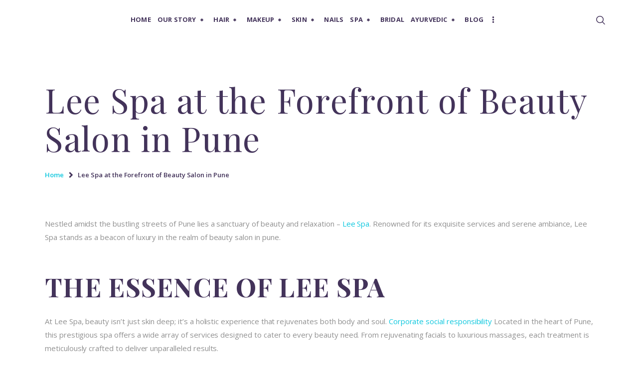

--- FILE ---
content_type: text/html; charset=UTF-8
request_url: https://leesspa.com/beauty-salon-in-pune/
body_size: 27783
content:
<!DOCTYPE html>
<html lang="en-US" prefix="og: https://ogp.me/ns#" class="no-js scheme_default">
<head>
	
	<!-- Google tag (gtag.js) -->
<script async src="https://www.googletagmanager.com/gtag/js?id=G-22K0CYK22E"></script>
<script>
  window.dataLayer = window.dataLayer || [];
  function gtag(){dataLayer.push(arguments);}
  gtag('js', new Date());

  gtag('config', 'G-22K0CYK22E');
</script>

			<meta charset="UTF-8">
		<meta name="viewport" content="width=device-width, initial-scale=1, maximum-scale=1">
		<meta name="format-detection" content="telephone=no">
		<link rel="profile" href="http://gmpg.org/xfn/11">
		<link rel="pingback" href="https://leesspa.com/xmlrpc.php">
		<style type="text/css" media="screen">#ui-datepicker-div.booked_custom_date_picker table.ui-datepicker-calendar tbody td a.ui-state-active,#ui-datepicker-div.booked_custom_date_picker table.ui-datepicker-calendar tbody td a.ui-state-active:hover,body #booked-profile-page input[type=submit].button-primary:hover,body .booked-list-view button.button:hover, body .booked-list-view input[type=submit].button-primary:hover,body table.booked-calendar input[type=submit].button-primary:hover,body .booked-modal input[type=submit].button-primary:hover,body table.booked-calendar th,body table.booked-calendar thead,body table.booked-calendar thead th,body table.booked-calendar .booked-appt-list .timeslot .timeslot-people button:hover,body #booked-profile-page .booked-profile-header,body #booked-profile-page .booked-tabs li.active a,body #booked-profile-page .booked-tabs li.active a:hover,body #booked-profile-page .appt-block .google-cal-button > a:hover,#ui-datepicker-div.booked_custom_date_picker .ui-datepicker-header{ background:#c4f2d4 !important; }body #booked-profile-page input[type=submit].button-primary:hover,body table.booked-calendar input[type=submit].button-primary:hover,body .booked-list-view button.button:hover, body .booked-list-view input[type=submit].button-primary:hover,body .booked-modal input[type=submit].button-primary:hover,body table.booked-calendar th,body table.booked-calendar .booked-appt-list .timeslot .timeslot-people button:hover,body #booked-profile-page .booked-profile-header,body #booked-profile-page .appt-block .google-cal-button > a:hover{ border-color:#c4f2d4 !important; }body table.booked-calendar tr.days,body table.booked-calendar tr.days th,body .booked-calendarSwitcher.calendar,body #booked-profile-page .booked-tabs,#ui-datepicker-div.booked_custom_date_picker table.ui-datepicker-calendar thead,#ui-datepicker-div.booked_custom_date_picker table.ui-datepicker-calendar thead th{ background:#039146 !important; }body table.booked-calendar tr.days th,body #booked-profile-page .booked-tabs{ border-color:#039146 !important; }#ui-datepicker-div.booked_custom_date_picker table.ui-datepicker-calendar tbody td.ui-datepicker-today a,#ui-datepicker-div.booked_custom_date_picker table.ui-datepicker-calendar tbody td.ui-datepicker-today a:hover,body #booked-profile-page input[type=submit].button-primary,body table.booked-calendar input[type=submit].button-primary,body .booked-list-view button.button, body .booked-list-view input[type=submit].button-primary,body .booked-list-view button.button, body .booked-list-view input[type=submit].button-primary,body .booked-modal input[type=submit].button-primary,body table.booked-calendar .booked-appt-list .timeslot .timeslot-people button,body #booked-profile-page .booked-profile-appt-list .appt-block.approved .status-block,body #booked-profile-page .appt-block .google-cal-button > a,body .booked-modal p.booked-title-bar,body table.booked-calendar td:hover .date span,body .booked-list-view a.booked_list_date_picker_trigger.booked-dp-active,body .booked-list-view a.booked_list_date_picker_trigger.booked-dp-active:hover,.booked-ms-modal .booked-book-appt /* Multi-Slot Booking */{ background:#56c477; }body #booked-profile-page input[type=submit].button-primary,body table.booked-calendar input[type=submit].button-primary,body .booked-list-view button.button, body .booked-list-view input[type=submit].button-primary,body .booked-list-view button.button, body .booked-list-view input[type=submit].button-primary,body .booked-modal input[type=submit].button-primary,body #booked-profile-page .appt-block .google-cal-button > a,body table.booked-calendar .booked-appt-list .timeslot .timeslot-people button,body .booked-list-view a.booked_list_date_picker_trigger.booked-dp-active,body .booked-list-view a.booked_list_date_picker_trigger.booked-dp-active:hover{ border-color:#56c477; }body .booked-modal .bm-window p i.fa,body .booked-modal .bm-window a,body .booked-appt-list .booked-public-appointment-title,body .booked-modal .bm-window p.appointment-title,.booked-ms-modal.visible:hover .booked-book-appt{ color:#56c477; }.booked-appt-list .timeslot.has-title .booked-public-appointment-title { color:inherit; }</style>
<!-- Search Engine Optimization by Rank Math - https://s.rankmath.com/home -->
<title>Beauty Salon in Pune | Lee Spa</title>
<meta name="description" content="Discover Luxury at Lee Spa, Premier Beauty Salon in Pune. Experience Expert Care in Skincare, Hair, and Makeup Services. Book Your Appointment Today!"/>
<meta name="robots" content="follow, index, max-snippet:-1, max-video-preview:-1, max-image-preview:large"/>
<link rel="canonical" href="https://leesspa.com/beauty-salon-in-pune/" />
<meta property="og:locale" content="en_US" />
<meta property="og:type" content="article" />
<meta property="og:title" content="Beauty Salon in Pune | Lee Spa" />
<meta property="og:description" content="Discover Luxury at Lee Spa, Premier Beauty Salon in Pune. Experience Expert Care in Skincare, Hair, and Makeup Services. Book Your Appointment Today!" />
<meta property="og:url" content="https://leesspa.com/beauty-salon-in-pune/" />
<meta property="og:site_name" content="Lee&#039;s Spa" />
<meta property="og:updated_time" content="2024-07-11T11:11:42+00:00" />
<meta property="article:published_time" content="2024-07-11T09:08:19+00:00" />
<meta property="article:modified_time" content="2024-07-11T11:11:42+00:00" />
<meta name="twitter:card" content="summary_large_image" />
<meta name="twitter:title" content="Beauty Salon in Pune | Lee Spa" />
<meta name="twitter:description" content="Discover Luxury at Lee Spa, Premier Beauty Salon in Pune. Experience Expert Care in Skincare, Hair, and Makeup Services. Book Your Appointment Today!" />
<meta name="twitter:label1" content="Time to read" />
<meta name="twitter:data1" content="2 minutes" />
<script type="application/ld+json" class="rank-math-schema">{"@context":"https://schema.org","@graph":[{"@type":["HealthAndBeautyBusiness","Organization"],"@id":"https://leesspa.com/#organization","name":"Lee\\'s Spa","url":"https://leesspa.com","logo":{"@type":"ImageObject","@id":"https://leesspa.com/#logo","url":"https://leesspa-com.preview-domain.com/wp-content/uploads/2019/03/Lees-Spa-New-Loogo.jpg","caption":"Lee\\'s Spa","inLanguage":"en-US","width":"4617","height":"2844"},"openingHours":["Monday,Tuesday,Wednesday,Thursday,Friday,Saturday,Sunday 09:00-17:00"],"image":{"@id":"https://leesspa.com/#logo"}},{"@type":"WebSite","@id":"https://leesspa.com/#website","url":"https://leesspa.com","name":"Lee\\'s Spa","publisher":{"@id":"https://leesspa.com/#organization"},"inLanguage":"en-US"},{"@type":"Person","@id":"https://leesspa.com/author/leena/","name":"Leena","url":"https://leesspa.com/author/leena/","image":{"@type":"ImageObject","@id":"https://secure.gravatar.com/avatar/4bdd5985ed3c36ad8f15d06356637b4b?s=96&amp;d=mm&amp;r=g","url":"https://secure.gravatar.com/avatar/4bdd5985ed3c36ad8f15d06356637b4b?s=96&amp;d=mm&amp;r=g","caption":"Leena","inLanguage":"en-US"},"worksFor":{"@id":"https://leesspa.com/#organization"}},{"@type":"WebPage","@id":"https://leesspa.com/beauty-salon-in-pune/#webpage","url":"https://leesspa.com/beauty-salon-in-pune/","name":"Beauty Salon in Pune | Lee Spa","datePublished":"2024-07-11T09:08:19+00:00","dateModified":"2024-07-11T11:11:42+00:00","author":{"@id":"https://leesspa.com/author/leena/"},"isPartOf":{"@id":"https://leesspa.com/#website"},"inLanguage":"en-US"},{"@type":"Article","headline":"Beauty Salon in Pune | Lee Spa","datePublished":"2024-07-11T09:08:19+00:00","dateModified":"2024-07-11T11:11:42+00:00","author":{"@id":"https://leesspa.com/author/leena/"},"publisher":{"@id":"https://leesspa.com/#organization"},"description":"Discover Luxury at Lee Spa, Premier Beauty Salon in Pune. Experience Expert Care in Skincare, Hair, and Makeup Services. Book Your Appointment Today!","name":"Beauty Salon in Pune | Lee Spa","@id":"https://leesspa.com/beauty-salon-in-pune/#richSnippet","isPartOf":{"@id":"https://leesspa.com/beauty-salon-in-pune/#webpage"},"inLanguage":"en-US","mainEntityOfPage":{"@id":"https://leesspa.com/beauty-salon-in-pune/#webpage"}}]}</script>
<!-- /Rank Math WordPress SEO plugin -->

<link rel='dns-prefetch' href='//ajax.googleapis.com' />
<link rel='dns-prefetch' href='//fonts.googleapis.com' />
<link rel='dns-prefetch' href='//www.googletagmanager.com' />
<link rel="alternate" type="application/rss+xml" title="Lee&#039;s Spa &raquo; Feed" href="https://leesspa.com/feed/" />
<link rel="alternate" type="application/rss+xml" title="Lee&#039;s Spa &raquo; Comments Feed" href="https://leesspa.com/comments/feed/" />
<meta property="og:url" content="https://leesspa.com/beauty-salon-in-pune/ "/>
			<meta property="og:title" content="Lee Spa at the Forefront of Beauty Salon in Pune" />
			<meta property="og:description" content="Nestled amidst the bustling streets of Pune lies a sanctuary of beauty and relaxation – Lee Spa. Renowned for its exquisite services and serene ambiance, Lee Spa stands as a beacon of luxury in the realm of beauty salon in pune. The Essence of Lee Spa At Lee Spa, beauty isn&#8217;t just skin deep; it&#8217;s a holistic experience that rejuvenates&hellip;" />  
			<meta property="og:type" content="article" />		<!-- This site uses the Google Analytics by MonsterInsights plugin v8.10.0 - Using Analytics tracking - https://www.monsterinsights.com/ -->
							<script
				src="//www.googletagmanager.com/gtag/js?id=UA-196934166-3"  data-cfasync="false" data-wpfc-render="false" type="text/javascript" async></script>
			<script data-cfasync="false" data-wpfc-render="false" type="text/javascript">
				var mi_version = '8.10.0';
				var mi_track_user = true;
				var mi_no_track_reason = '';
				
								var disableStrs = [
															'ga-disable-UA-196934166-3',
									];

				/* Function to detect opted out users */
				function __gtagTrackerIsOptedOut() {
					for (var index = 0; index < disableStrs.length; index++) {
						if (document.cookie.indexOf(disableStrs[index] + '=true') > -1) {
							return true;
						}
					}

					return false;
				}

				/* Disable tracking if the opt-out cookie exists. */
				if (__gtagTrackerIsOptedOut()) {
					for (var index = 0; index < disableStrs.length; index++) {
						window[disableStrs[index]] = true;
					}
				}

				/* Opt-out function */
				function __gtagTrackerOptout() {
					for (var index = 0; index < disableStrs.length; index++) {
						document.cookie = disableStrs[index] + '=true; expires=Thu, 31 Dec 2099 23:59:59 UTC; path=/';
						window[disableStrs[index]] = true;
					}
				}

				if ('undefined' === typeof gaOptout) {
					function gaOptout() {
						__gtagTrackerOptout();
					}
				}
								window.dataLayer = window.dataLayer || [];

				window.MonsterInsightsDualTracker = {
					helpers: {},
					trackers: {},
				};
				if (mi_track_user) {
					function __gtagDataLayer() {
						dataLayer.push(arguments);
					}

					function __gtagTracker(type, name, parameters) {
						if (!parameters) {
							parameters = {};
						}

						if (parameters.send_to) {
							__gtagDataLayer.apply(null, arguments);
							return;
						}

						if (type === 'event') {
							
														parameters.send_to = monsterinsights_frontend.ua;
							__gtagDataLayer(type, name, parameters);
													} else {
							__gtagDataLayer.apply(null, arguments);
						}
					}

					__gtagTracker('js', new Date());
					__gtagTracker('set', {
						'developer_id.dZGIzZG': true,
											});
															__gtagTracker('config', 'UA-196934166-3', {"forceSSL":"true","link_attribution":"true"} );
										window.gtag = __gtagTracker;										(function () {
						/* https://developers.google.com/analytics/devguides/collection/analyticsjs/ */
						/* ga and __gaTracker compatibility shim. */
						var noopfn = function () {
							return null;
						};
						var newtracker = function () {
							return new Tracker();
						};
						var Tracker = function () {
							return null;
						};
						var p = Tracker.prototype;
						p.get = noopfn;
						p.set = noopfn;
						p.send = function () {
							var args = Array.prototype.slice.call(arguments);
							args.unshift('send');
							__gaTracker.apply(null, args);
						};
						var __gaTracker = function () {
							var len = arguments.length;
							if (len === 0) {
								return;
							}
							var f = arguments[len - 1];
							if (typeof f !== 'object' || f === null || typeof f.hitCallback !== 'function') {
								if ('send' === arguments[0]) {
									var hitConverted, hitObject = false, action;
									if ('event' === arguments[1]) {
										if ('undefined' !== typeof arguments[3]) {
											hitObject = {
												'eventAction': arguments[3],
												'eventCategory': arguments[2],
												'eventLabel': arguments[4],
												'value': arguments[5] ? arguments[5] : 1,
											}
										}
									}
									if ('pageview' === arguments[1]) {
										if ('undefined' !== typeof arguments[2]) {
											hitObject = {
												'eventAction': 'page_view',
												'page_path': arguments[2],
											}
										}
									}
									if (typeof arguments[2] === 'object') {
										hitObject = arguments[2];
									}
									if (typeof arguments[5] === 'object') {
										Object.assign(hitObject, arguments[5]);
									}
									if ('undefined' !== typeof arguments[1].hitType) {
										hitObject = arguments[1];
										if ('pageview' === hitObject.hitType) {
											hitObject.eventAction = 'page_view';
										}
									}
									if (hitObject) {
										action = 'timing' === arguments[1].hitType ? 'timing_complete' : hitObject.eventAction;
										hitConverted = mapArgs(hitObject);
										__gtagTracker('event', action, hitConverted);
									}
								}
								return;
							}

							function mapArgs(args) {
								var arg, hit = {};
								var gaMap = {
									'eventCategory': 'event_category',
									'eventAction': 'event_action',
									'eventLabel': 'event_label',
									'eventValue': 'event_value',
									'nonInteraction': 'non_interaction',
									'timingCategory': 'event_category',
									'timingVar': 'name',
									'timingValue': 'value',
									'timingLabel': 'event_label',
									'page': 'page_path',
									'location': 'page_location',
									'title': 'page_title',
								};
								for (arg in args) {
																		if (!(!args.hasOwnProperty(arg) || !gaMap.hasOwnProperty(arg))) {
										hit[gaMap[arg]] = args[arg];
									} else {
										hit[arg] = args[arg];
									}
								}
								return hit;
							}

							try {
								f.hitCallback();
							} catch (ex) {
							}
						};
						__gaTracker.create = newtracker;
						__gaTracker.getByName = newtracker;
						__gaTracker.getAll = function () {
							return [];
						};
						__gaTracker.remove = noopfn;
						__gaTracker.loaded = true;
						window['__gaTracker'] = __gaTracker;
					})();
									} else {
										console.log("");
					(function () {
						function __gtagTracker() {
							return null;
						}

						window['__gtagTracker'] = __gtagTracker;
						window['gtag'] = __gtagTracker;
					})();
									}
			</script>
				<!-- / Google Analytics by MonsterInsights -->
		<script type="text/javascript">
/* <![CDATA[ */
window._wpemojiSettings = {"baseUrl":"https:\/\/s.w.org\/images\/core\/emoji\/15.0.3\/72x72\/","ext":".png","svgUrl":"https:\/\/s.w.org\/images\/core\/emoji\/15.0.3\/svg\/","svgExt":".svg","source":{"concatemoji":"https:\/\/leesspa.com\/wp-includes\/js\/wp-emoji-release.min.js?ver=6.6.4"}};
/*! This file is auto-generated */
!function(i,n){var o,s,e;function c(e){try{var t={supportTests:e,timestamp:(new Date).valueOf()};sessionStorage.setItem(o,JSON.stringify(t))}catch(e){}}function p(e,t,n){e.clearRect(0,0,e.canvas.width,e.canvas.height),e.fillText(t,0,0);var t=new Uint32Array(e.getImageData(0,0,e.canvas.width,e.canvas.height).data),r=(e.clearRect(0,0,e.canvas.width,e.canvas.height),e.fillText(n,0,0),new Uint32Array(e.getImageData(0,0,e.canvas.width,e.canvas.height).data));return t.every(function(e,t){return e===r[t]})}function u(e,t,n){switch(t){case"flag":return n(e,"\ud83c\udff3\ufe0f\u200d\u26a7\ufe0f","\ud83c\udff3\ufe0f\u200b\u26a7\ufe0f")?!1:!n(e,"\ud83c\uddfa\ud83c\uddf3","\ud83c\uddfa\u200b\ud83c\uddf3")&&!n(e,"\ud83c\udff4\udb40\udc67\udb40\udc62\udb40\udc65\udb40\udc6e\udb40\udc67\udb40\udc7f","\ud83c\udff4\u200b\udb40\udc67\u200b\udb40\udc62\u200b\udb40\udc65\u200b\udb40\udc6e\u200b\udb40\udc67\u200b\udb40\udc7f");case"emoji":return!n(e,"\ud83d\udc26\u200d\u2b1b","\ud83d\udc26\u200b\u2b1b")}return!1}function f(e,t,n){var r="undefined"!=typeof WorkerGlobalScope&&self instanceof WorkerGlobalScope?new OffscreenCanvas(300,150):i.createElement("canvas"),a=r.getContext("2d",{willReadFrequently:!0}),o=(a.textBaseline="top",a.font="600 32px Arial",{});return e.forEach(function(e){o[e]=t(a,e,n)}),o}function t(e){var t=i.createElement("script");t.src=e,t.defer=!0,i.head.appendChild(t)}"undefined"!=typeof Promise&&(o="wpEmojiSettingsSupports",s=["flag","emoji"],n.supports={everything:!0,everythingExceptFlag:!0},e=new Promise(function(e){i.addEventListener("DOMContentLoaded",e,{once:!0})}),new Promise(function(t){var n=function(){try{var e=JSON.parse(sessionStorage.getItem(o));if("object"==typeof e&&"number"==typeof e.timestamp&&(new Date).valueOf()<e.timestamp+604800&&"object"==typeof e.supportTests)return e.supportTests}catch(e){}return null}();if(!n){if("undefined"!=typeof Worker&&"undefined"!=typeof OffscreenCanvas&&"undefined"!=typeof URL&&URL.createObjectURL&&"undefined"!=typeof Blob)try{var e="postMessage("+f.toString()+"("+[JSON.stringify(s),u.toString(),p.toString()].join(",")+"));",r=new Blob([e],{type:"text/javascript"}),a=new Worker(URL.createObjectURL(r),{name:"wpTestEmojiSupports"});return void(a.onmessage=function(e){c(n=e.data),a.terminate(),t(n)})}catch(e){}c(n=f(s,u,p))}t(n)}).then(function(e){for(var t in e)n.supports[t]=e[t],n.supports.everything=n.supports.everything&&n.supports[t],"flag"!==t&&(n.supports.everythingExceptFlag=n.supports.everythingExceptFlag&&n.supports[t]);n.supports.everythingExceptFlag=n.supports.everythingExceptFlag&&!n.supports.flag,n.DOMReady=!1,n.readyCallback=function(){n.DOMReady=!0}}).then(function(){return e}).then(function(){var e;n.supports.everything||(n.readyCallback(),(e=n.source||{}).concatemoji?t(e.concatemoji):e.wpemoji&&e.twemoji&&(t(e.twemoji),t(e.wpemoji)))}))}((window,document),window._wpemojiSettings);
/* ]]> */
</script>
<link property="stylesheet" rel='stylesheet' id='litespeed-cache-dummy-css' href='https://leesspa.com/wp-content/plugins/litespeed-cache/assets/css/litespeed-dummy.css?ver=6.6.4' type='text/css' media='all' />
<link property="stylesheet" rel='stylesheet' id='sbi_styles-css' href='https://leesspa.com/wp-content/plugins/instagram-feed/css/sbi-styles.min.css?ver=6.0.4' type='text/css' media='all' />
<style id='wp-emoji-styles-inline-css' type='text/css'>

	img.wp-smiley, img.emoji {
		display: inline !important;
		border: none !important;
		box-shadow: none !important;
		height: 1em !important;
		width: 1em !important;
		margin: 0 0.07em !important;
		vertical-align: -0.1em !important;
		background: none !important;
		padding: 0 !important;
	}
</style>
<link property="stylesheet" rel='stylesheet' id='wp-block-library-css' href='https://leesspa.com/wp-includes/css/dist/block-library/style.min.css?ver=6.6.4' type='text/css' media='all' />
<style id='classic-theme-styles-inline-css' type='text/css'>
/*! This file is auto-generated */
.wp-block-button__link{color:#fff;background-color:#32373c;border-radius:9999px;box-shadow:none;text-decoration:none;padding:calc(.667em + 2px) calc(1.333em + 2px);font-size:1.125em}.wp-block-file__button{background:#32373c;color:#fff;text-decoration:none}
</style>
<style id='global-styles-inline-css' type='text/css'>
:root{--wp--preset--aspect-ratio--square: 1;--wp--preset--aspect-ratio--4-3: 4/3;--wp--preset--aspect-ratio--3-4: 3/4;--wp--preset--aspect-ratio--3-2: 3/2;--wp--preset--aspect-ratio--2-3: 2/3;--wp--preset--aspect-ratio--16-9: 16/9;--wp--preset--aspect-ratio--9-16: 9/16;--wp--preset--color--black: #000000;--wp--preset--color--cyan-bluish-gray: #abb8c3;--wp--preset--color--white: #ffffff;--wp--preset--color--pale-pink: #f78da7;--wp--preset--color--vivid-red: #cf2e2e;--wp--preset--color--luminous-vivid-orange: #ff6900;--wp--preset--color--luminous-vivid-amber: #fcb900;--wp--preset--color--light-green-cyan: #7bdcb5;--wp--preset--color--vivid-green-cyan: #00d084;--wp--preset--color--pale-cyan-blue: #8ed1fc;--wp--preset--color--vivid-cyan-blue: #0693e3;--wp--preset--color--vivid-purple: #9b51e0;--wp--preset--gradient--vivid-cyan-blue-to-vivid-purple: linear-gradient(135deg,rgba(6,147,227,1) 0%,rgb(155,81,224) 100%);--wp--preset--gradient--light-green-cyan-to-vivid-green-cyan: linear-gradient(135deg,rgb(122,220,180) 0%,rgb(0,208,130) 100%);--wp--preset--gradient--luminous-vivid-amber-to-luminous-vivid-orange: linear-gradient(135deg,rgba(252,185,0,1) 0%,rgba(255,105,0,1) 100%);--wp--preset--gradient--luminous-vivid-orange-to-vivid-red: linear-gradient(135deg,rgba(255,105,0,1) 0%,rgb(207,46,46) 100%);--wp--preset--gradient--very-light-gray-to-cyan-bluish-gray: linear-gradient(135deg,rgb(238,238,238) 0%,rgb(169,184,195) 100%);--wp--preset--gradient--cool-to-warm-spectrum: linear-gradient(135deg,rgb(74,234,220) 0%,rgb(151,120,209) 20%,rgb(207,42,186) 40%,rgb(238,44,130) 60%,rgb(251,105,98) 80%,rgb(254,248,76) 100%);--wp--preset--gradient--blush-light-purple: linear-gradient(135deg,rgb(255,206,236) 0%,rgb(152,150,240) 100%);--wp--preset--gradient--blush-bordeaux: linear-gradient(135deg,rgb(254,205,165) 0%,rgb(254,45,45) 50%,rgb(107,0,62) 100%);--wp--preset--gradient--luminous-dusk: linear-gradient(135deg,rgb(255,203,112) 0%,rgb(199,81,192) 50%,rgb(65,88,208) 100%);--wp--preset--gradient--pale-ocean: linear-gradient(135deg,rgb(255,245,203) 0%,rgb(182,227,212) 50%,rgb(51,167,181) 100%);--wp--preset--gradient--electric-grass: linear-gradient(135deg,rgb(202,248,128) 0%,rgb(113,206,126) 100%);--wp--preset--gradient--midnight: linear-gradient(135deg,rgb(2,3,129) 0%,rgb(40,116,252) 100%);--wp--preset--font-size--small: 13px;--wp--preset--font-size--medium: 20px;--wp--preset--font-size--large: 36px;--wp--preset--font-size--x-large: 42px;--wp--preset--spacing--20: 0.44rem;--wp--preset--spacing--30: 0.67rem;--wp--preset--spacing--40: 1rem;--wp--preset--spacing--50: 1.5rem;--wp--preset--spacing--60: 2.25rem;--wp--preset--spacing--70: 3.38rem;--wp--preset--spacing--80: 5.06rem;--wp--preset--shadow--natural: 6px 6px 9px rgba(0, 0, 0, 0.2);--wp--preset--shadow--deep: 12px 12px 50px rgba(0, 0, 0, 0.4);--wp--preset--shadow--sharp: 6px 6px 0px rgba(0, 0, 0, 0.2);--wp--preset--shadow--outlined: 6px 6px 0px -3px rgba(255, 255, 255, 1), 6px 6px rgba(0, 0, 0, 1);--wp--preset--shadow--crisp: 6px 6px 0px rgba(0, 0, 0, 1);}:where(.is-layout-flex){gap: 0.5em;}:where(.is-layout-grid){gap: 0.5em;}body .is-layout-flex{display: flex;}.is-layout-flex{flex-wrap: wrap;align-items: center;}.is-layout-flex > :is(*, div){margin: 0;}body .is-layout-grid{display: grid;}.is-layout-grid > :is(*, div){margin: 0;}:where(.wp-block-columns.is-layout-flex){gap: 2em;}:where(.wp-block-columns.is-layout-grid){gap: 2em;}:where(.wp-block-post-template.is-layout-flex){gap: 1.25em;}:where(.wp-block-post-template.is-layout-grid){gap: 1.25em;}.has-black-color{color: var(--wp--preset--color--black) !important;}.has-cyan-bluish-gray-color{color: var(--wp--preset--color--cyan-bluish-gray) !important;}.has-white-color{color: var(--wp--preset--color--white) !important;}.has-pale-pink-color{color: var(--wp--preset--color--pale-pink) !important;}.has-vivid-red-color{color: var(--wp--preset--color--vivid-red) !important;}.has-luminous-vivid-orange-color{color: var(--wp--preset--color--luminous-vivid-orange) !important;}.has-luminous-vivid-amber-color{color: var(--wp--preset--color--luminous-vivid-amber) !important;}.has-light-green-cyan-color{color: var(--wp--preset--color--light-green-cyan) !important;}.has-vivid-green-cyan-color{color: var(--wp--preset--color--vivid-green-cyan) !important;}.has-pale-cyan-blue-color{color: var(--wp--preset--color--pale-cyan-blue) !important;}.has-vivid-cyan-blue-color{color: var(--wp--preset--color--vivid-cyan-blue) !important;}.has-vivid-purple-color{color: var(--wp--preset--color--vivid-purple) !important;}.has-black-background-color{background-color: var(--wp--preset--color--black) !important;}.has-cyan-bluish-gray-background-color{background-color: var(--wp--preset--color--cyan-bluish-gray) !important;}.has-white-background-color{background-color: var(--wp--preset--color--white) !important;}.has-pale-pink-background-color{background-color: var(--wp--preset--color--pale-pink) !important;}.has-vivid-red-background-color{background-color: var(--wp--preset--color--vivid-red) !important;}.has-luminous-vivid-orange-background-color{background-color: var(--wp--preset--color--luminous-vivid-orange) !important;}.has-luminous-vivid-amber-background-color{background-color: var(--wp--preset--color--luminous-vivid-amber) !important;}.has-light-green-cyan-background-color{background-color: var(--wp--preset--color--light-green-cyan) !important;}.has-vivid-green-cyan-background-color{background-color: var(--wp--preset--color--vivid-green-cyan) !important;}.has-pale-cyan-blue-background-color{background-color: var(--wp--preset--color--pale-cyan-blue) !important;}.has-vivid-cyan-blue-background-color{background-color: var(--wp--preset--color--vivid-cyan-blue) !important;}.has-vivid-purple-background-color{background-color: var(--wp--preset--color--vivid-purple) !important;}.has-black-border-color{border-color: var(--wp--preset--color--black) !important;}.has-cyan-bluish-gray-border-color{border-color: var(--wp--preset--color--cyan-bluish-gray) !important;}.has-white-border-color{border-color: var(--wp--preset--color--white) !important;}.has-pale-pink-border-color{border-color: var(--wp--preset--color--pale-pink) !important;}.has-vivid-red-border-color{border-color: var(--wp--preset--color--vivid-red) !important;}.has-luminous-vivid-orange-border-color{border-color: var(--wp--preset--color--luminous-vivid-orange) !important;}.has-luminous-vivid-amber-border-color{border-color: var(--wp--preset--color--luminous-vivid-amber) !important;}.has-light-green-cyan-border-color{border-color: var(--wp--preset--color--light-green-cyan) !important;}.has-vivid-green-cyan-border-color{border-color: var(--wp--preset--color--vivid-green-cyan) !important;}.has-pale-cyan-blue-border-color{border-color: var(--wp--preset--color--pale-cyan-blue) !important;}.has-vivid-cyan-blue-border-color{border-color: var(--wp--preset--color--vivid-cyan-blue) !important;}.has-vivid-purple-border-color{border-color: var(--wp--preset--color--vivid-purple) !important;}.has-vivid-cyan-blue-to-vivid-purple-gradient-background{background: var(--wp--preset--gradient--vivid-cyan-blue-to-vivid-purple) !important;}.has-light-green-cyan-to-vivid-green-cyan-gradient-background{background: var(--wp--preset--gradient--light-green-cyan-to-vivid-green-cyan) !important;}.has-luminous-vivid-amber-to-luminous-vivid-orange-gradient-background{background: var(--wp--preset--gradient--luminous-vivid-amber-to-luminous-vivid-orange) !important;}.has-luminous-vivid-orange-to-vivid-red-gradient-background{background: var(--wp--preset--gradient--luminous-vivid-orange-to-vivid-red) !important;}.has-very-light-gray-to-cyan-bluish-gray-gradient-background{background: var(--wp--preset--gradient--very-light-gray-to-cyan-bluish-gray) !important;}.has-cool-to-warm-spectrum-gradient-background{background: var(--wp--preset--gradient--cool-to-warm-spectrum) !important;}.has-blush-light-purple-gradient-background{background: var(--wp--preset--gradient--blush-light-purple) !important;}.has-blush-bordeaux-gradient-background{background: var(--wp--preset--gradient--blush-bordeaux) !important;}.has-luminous-dusk-gradient-background{background: var(--wp--preset--gradient--luminous-dusk) !important;}.has-pale-ocean-gradient-background{background: var(--wp--preset--gradient--pale-ocean) !important;}.has-electric-grass-gradient-background{background: var(--wp--preset--gradient--electric-grass) !important;}.has-midnight-gradient-background{background: var(--wp--preset--gradient--midnight) !important;}.has-small-font-size{font-size: var(--wp--preset--font-size--small) !important;}.has-medium-font-size{font-size: var(--wp--preset--font-size--medium) !important;}.has-large-font-size{font-size: var(--wp--preset--font-size--large) !important;}.has-x-large-font-size{font-size: var(--wp--preset--font-size--x-large) !important;}
:where(.wp-block-post-template.is-layout-flex){gap: 1.25em;}:where(.wp-block-post-template.is-layout-grid){gap: 1.25em;}
:where(.wp-block-columns.is-layout-flex){gap: 2em;}:where(.wp-block-columns.is-layout-grid){gap: 2em;}
:root :where(.wp-block-pullquote){font-size: 1.5em;line-height: 1.6;}
</style>
<link property="stylesheet" rel='stylesheet' id='booked-icons-css' href='https://leesspa.com/wp-content/plugins/booked/assets/css/icons.css?ver=2.3.5' type='text/css' media='all' />
<link property="stylesheet" rel='stylesheet' id='booked-tooltipster-css' href='https://leesspa.com/wp-content/plugins/booked/assets/js/tooltipster/css/tooltipster.css?ver=3.3.0' type='text/css' media='all' />
<link property="stylesheet" rel='stylesheet' id='booked-tooltipster-theme-css' href='https://leesspa.com/wp-content/plugins/booked/assets/js/tooltipster/css/themes/tooltipster-light.css?ver=3.3.0' type='text/css' media='all' />
<link property="stylesheet" rel='stylesheet' id='booked-animations-css' href='https://leesspa.com/wp-content/plugins/booked/assets/css/animations.css?ver=2.3.5' type='text/css' media='all' />
<link property="stylesheet" rel='stylesheet' id='booked-css-css' href='https://leesspa.com/wp-content/plugins/booked/dist/booked.css?ver=2.3.5' type='text/css' media='all' />
<link property="stylesheet" rel='stylesheet' id='contact-form-7-css' href='https://leesspa.com/wp-content/plugins/contact-form-7/includes/css/styles.css?ver=5.5.6' type='text/css' media='all' />
<link property="stylesheet" rel='stylesheet' id='jquery-ui-theme-css' href='https://ajax.googleapis.com/ajax/libs/jqueryui/1.11.4/themes/smoothness/jquery-ui.min.css?ver=1.11.4' type='text/css' media='all' />
<link property="stylesheet" rel='stylesheet' id='jquery-ui-timepicker-css' href='https://leesspa.com/wp-content/plugins/contact-form-7-datepicker/js/jquery-ui-timepicker/jquery-ui-timepicker-addon.min.css?ver=6.6.4' type='text/css' media='all' />
<link property="stylesheet" rel='stylesheet' id='trx_addons-icons-css' href='https://leesspa.com/wp-content/plugins/trx_addons/css/font-icons/css/trx_addons_icons-embedded.css' type='text/css' media='all' />
<link property="stylesheet" rel='stylesheet' id='swiperslider-css' href='https://leesspa.com/wp-content/plugins/trx_addons/js/swiper/swiper.min.css' type='text/css' media='all' />
<link property="stylesheet" rel='stylesheet' id='magnific-popup-css' href='https://leesspa.com/wp-content/plugins/trx_addons/js/magnific/magnific-popup.min.css' type='text/css' media='all' />
<link property="stylesheet" rel='stylesheet' id='trx_addons-css' href='https://leesspa.com/wp-content/plugins/trx_addons/css/trx_addons.css' type='text/css' media='all' />
<link property="stylesheet" rel='stylesheet' id='trx_addons-animation-css' href='https://leesspa.com/wp-content/plugins/trx_addons/css/trx_addons.animation.min.css' type='text/css' media='all' />
<link property="stylesheet" rel='stylesheet' id='twenty20-style-css' href='https://leesspa.com/wp-content/plugins/twenty20/assets/css/twenty20.css?ver=1.5.7' type='text/css' media='all' />
<link property="stylesheet" rel='stylesheet' id='edema-font-Montellia-css' href='https://leesspa.com/wp-content/themes/edema/css/font-face/Montellia/stylesheet.css' type='text/css' media='all' />
<link property="stylesheet" rel='stylesheet' id='edema-font-google_fonts-css' href='https://fonts.googleapis.com/css?family=Open+Sans:300,300i,400,400i,600,600i,700,700i,800,800i%7CPlayfair+Display:400,400i,700,700i,900,900i&#038;subset=latin,latin-ext' type='text/css' media='all' />
<link property="stylesheet" rel='stylesheet' id='edema-icons-css' href='https://leesspa.com/wp-content/themes/edema/css/font-icons/css/fontello-embedded.css' type='text/css' media='all' />
<link property="stylesheet" rel='stylesheet' id='edema-main-css' href='https://leesspa.com/wp-content/themes/edema/style.css' type='text/css' media='all' />
<link property="stylesheet" rel='stylesheet' id='edema-colors-css' href='https://leesspa.com/wp-content/themes/edema/css/__colors.css' type='text/css' media='all' />
<link property="stylesheet" rel='stylesheet' id='mediaelement-css' href='https://leesspa.com/wp-includes/js/mediaelement/mediaelementplayer-legacy.min.css?ver=4.2.17' type='text/css' media='all' />
<link property="stylesheet" rel='stylesheet' id='wp-mediaelement-css' href='https://leesspa.com/wp-includes/js/mediaelement/wp-mediaelement.min.css?ver=6.6.4' type='text/css' media='all' />
<link property="stylesheet" rel='stylesheet' id='trx_addons-responsive-css' href='https://leesspa.com/wp-content/plugins/trx_addons/css/trx_addons.responsive.css' type='text/css' media='all' />
<link property="stylesheet" rel='stylesheet' id='edema-responsive-css' href='https://leesspa.com/wp-content/themes/edema/css/responsive.css' type='text/css' media='all' />
<script type="text/javascript" src="https://leesspa.com/wp-includes/js/jquery/jquery.min.js?ver=3.7.1" id="jquery-core-js"></script>
<script type="text/javascript" src="https://leesspa.com/wp-includes/js/jquery/jquery-migrate.min.js?ver=3.4.1" id="jquery-migrate-js"></script>
<script type="text/javascript" src="https://leesspa.com/wp-content/plugins/google-analytics-for-wordpress/assets/js/frontend-gtag.min.js?ver=8.10.0" id="monsterinsights-frontend-script-js"></script>
<script data-cfasync="false" data-wpfc-render="false" type="text/javascript" id='monsterinsights-frontend-script-js-extra'>/* <![CDATA[ */
var monsterinsights_frontend = {"js_events_tracking":"true","download_extensions":"doc,pdf,ppt,zip,xls,docx,pptx,xlsx","inbound_paths":"[{\"path\":\"\\\/go\\\/\",\"label\":\"affiliate\"},{\"path\":\"\\\/recommend\\\/\",\"label\":\"affiliate\"}]","home_url":"https:\/\/leesspa.com","hash_tracking":"false","ua":"UA-196934166-3","v4_id":""};/* ]]> */
</script>
<link rel="https://api.w.org/" href="https://leesspa.com/wp-json/" /><link rel="alternate" title="JSON" type="application/json" href="https://leesspa.com/wp-json/wp/v2/pages/2741" /><link rel="EditURI" type="application/rsd+xml" title="RSD" href="https://leesspa.com/xmlrpc.php?rsd" />
<meta name="generator" content="WordPress 6.6.4" />
<link rel='shortlink' href='https://leesspa.com/?p=2741' />
<link rel="alternate" title="oEmbed (JSON)" type="application/json+oembed" href="https://leesspa.com/wp-json/oembed/1.0/embed?url=https%3A%2F%2Fleesspa.com%2Fbeauty-salon-in-pune%2F" />
<link rel="alternate" title="oEmbed (XML)" type="text/xml+oembed" href="https://leesspa.com/wp-json/oembed/1.0/embed?url=https%3A%2F%2Fleesspa.com%2Fbeauty-salon-in-pune%2F&#038;format=xml" />
<meta name="generator" content="Site Kit by Google 1.133.0" />
<!-- Google AdSense meta tags added by Site Kit -->
<meta name="google-adsense-platform-account" content="ca-host-pub-2644536267352236">
<meta name="google-adsense-platform-domain" content="sitekit.withgoogle.com">
<!-- End Google AdSense meta tags added by Site Kit -->
<meta name="generator" content="Powered by WPBakery Page Builder - drag and drop page builder for WordPress."/>
<meta name="generator" content="Powered by Slider Revolution 6.5.17 - responsive, Mobile-Friendly Slider Plugin for WordPress with comfortable drag and drop interface." />
<link rel="icon" href="https://leesspa.com/wp-content/uploads/2019/03/cropped-Lees-Spa-New-Logo-1-32x32.png" sizes="32x32" />
<link rel="icon" href="https://leesspa.com/wp-content/uploads/2019/03/cropped-Lees-Spa-New-Logo-1-192x192.png" sizes="192x192" />
<link rel="apple-touch-icon" href="https://leesspa.com/wp-content/uploads/2019/03/cropped-Lees-Spa-New-Logo-1-180x180.png" />
<meta name="msapplication-TileImage" content="https://leesspa.com/wp-content/uploads/2019/03/cropped-Lees-Spa-New-Logo-1-270x270.png" />
<script>function setREVStartSize(e){
			//window.requestAnimationFrame(function() {
				window.RSIW = window.RSIW===undefined ? window.innerWidth : window.RSIW;
				window.RSIH = window.RSIH===undefined ? window.innerHeight : window.RSIH;
				try {
					var pw = document.getElementById(e.c).parentNode.offsetWidth,
						newh;
					pw = pw===0 || isNaN(pw) ? window.RSIW : pw;
					e.tabw = e.tabw===undefined ? 0 : parseInt(e.tabw);
					e.thumbw = e.thumbw===undefined ? 0 : parseInt(e.thumbw);
					e.tabh = e.tabh===undefined ? 0 : parseInt(e.tabh);
					e.thumbh = e.thumbh===undefined ? 0 : parseInt(e.thumbh);
					e.tabhide = e.tabhide===undefined ? 0 : parseInt(e.tabhide);
					e.thumbhide = e.thumbhide===undefined ? 0 : parseInt(e.thumbhide);
					e.mh = e.mh===undefined || e.mh=="" || e.mh==="auto" ? 0 : parseInt(e.mh,0);
					if(e.layout==="fullscreen" || e.l==="fullscreen")
						newh = Math.max(e.mh,window.RSIH);
					else{
						e.gw = Array.isArray(e.gw) ? e.gw : [e.gw];
						for (var i in e.rl) if (e.gw[i]===undefined || e.gw[i]===0) e.gw[i] = e.gw[i-1];
						e.gh = e.el===undefined || e.el==="" || (Array.isArray(e.el) && e.el.length==0)? e.gh : e.el;
						e.gh = Array.isArray(e.gh) ? e.gh : [e.gh];
						for (var i in e.rl) if (e.gh[i]===undefined || e.gh[i]===0) e.gh[i] = e.gh[i-1];
											
						var nl = new Array(e.rl.length),
							ix = 0,
							sl;
						e.tabw = e.tabhide>=pw ? 0 : e.tabw;
						e.thumbw = e.thumbhide>=pw ? 0 : e.thumbw;
						e.tabh = e.tabhide>=pw ? 0 : e.tabh;
						e.thumbh = e.thumbhide>=pw ? 0 : e.thumbh;
						for (var i in e.rl) nl[i] = e.rl[i]<window.RSIW ? 0 : e.rl[i];
						sl = nl[0];
						for (var i in nl) if (sl>nl[i] && nl[i]>0) { sl = nl[i]; ix=i;}
						var m = pw>(e.gw[ix]+e.tabw+e.thumbw) ? 1 : (pw-(e.tabw+e.thumbw)) / (e.gw[ix]);
						newh =  (e.gh[ix] * m) + (e.tabh + e.thumbh);
					}
					var el = document.getElementById(e.c);
					if (el!==null && el) el.style.height = newh+"px";
					el = document.getElementById(e.c+"_wrapper");
					if (el!==null && el) {
						el.style.height = newh+"px";
						el.style.display = "block";
					}
				} catch(e){
					console.log("Failure at Presize of Slider:" + e)
				}
			//});
		  };</script>
		<style type="text/css" id="wp-custom-css">
			
.sc_layouts_menu_nav > li > a {
    padding-left: 0.5em;
    padding-right: 0.5em;
}
#menu-home-desktop {
    width: fit-content;
    margin: auto;
}
#logo-home-desktop-column {
	margin-top: -10px;
}
#search-home-desktop-column {
    margin-top: -12px;
}
#menu-home-desktop-column {
    margin-top: -12px;
}
.sc_layouts_row_fixed_on #logo-home-desktop-column {
	margin-top: 0px;
}
.sc_layouts_row_fixed_on #search-home-desktop-column {
    margin-top: 0px;
}
.sc_layouts_row_fixed_on #menu-home-desktop-column {
    margin-top: 0px;
}
.sc_layouts_row_type_compact.sc_layouts_row.sc_layouts_row_fixed_on .custom-logo-link img, .sc_layouts_row_type_compact.sc_layouts_row.sc_layouts_row_fixed_on .sc_layouts_logo img {
    display: block;
}
.sc_layouts_row_type_compact .custom-logo-link img, .sc_layouts_row_type_compact .sc_layouts_logo img {
    display: none;
}
.scheme_default.sc_layouts_row.sc_layouts_row_fixed_on .sc_layouts_menu_nav>li>a {
    color: #000 !important;
}		</style>
		<noscript><style> .wpb_animate_when_almost_visible { opacity: 1; }</style></noscript>	
		<script type="application/ld+json">
{
  "@context": "https://schema.org/",
  "@type": "WebSite",
  "name": "Lee Spa",
  "url": "https://leesspa.com/",
  "potentialAction": {
    "@type": "SearchAction",
    "target": "https://leesspa.com/{search_term_string}https://leesspa.com/",
    "query-input": "required name=search_term_string"
  }
}
</script>
</head>

<body class="page-template-default page page-id-2741 wp-custom-logo body_tag scheme_default blog_mode_page body_style_wide is_single sidebar_hide expand_content trx_addons_present header_type_custom header_style_header-custom-2437 header_position_default menu_style_top no_layout wpb-js-composer js-comp-ver-6.8.0 vc_responsive">

	
	<div class="body_wrap">
        		<div class="page_wrap edema_inline_622214217 extra_bg_styles"><header class="top_panel top_panel_custom top_panel_custom_2437 top_panel_custom_final-menu without_bg_image"><div class="vc_row wpb_row vc_row-fluid extra_padding vc_custom_1553594177496 sc_layouts_row sc_layouts_row_type_compact sc_layouts_row_fixed sc_layouts_row_fixed_always sc_layouts_hide_on_tablet sc_layouts_hide_on_mobile"><div class="wpb_column vc_column_container vc_col-sm-12 sc_layouts_column_icons_position_left"><div class="vc_column-inner"><div class="wpb_wrapper"><div class="vc_row wpb_row vc_inner vc_row-fluid vc_row-o-content-middle vc_row-flex"><div class="wpb_column vc_column_container vc_col-sm-2 sc_layouts_column_icons_position_left"><div class="vc_column-inner"><div class="wpb_wrapper"><div class="sc_layouts_item"><a href="https://leesspa.com/" id="sc_layouts_logo_1448345401" class="sc_layouts_logo sc_layouts_logo_default"><img class="logo_image" src="//leesspa.com/wp-content/uploads/2019/03/Lees-Spa-1.jpg" alt="" width="300" height="185"></a><!-- /.sc_layouts_logo --></div></div></div></div><div class="wpb_column vc_column_container vc_col-sm-8 sc_layouts_column_icons_position_left"><div class="vc_column-inner"><div class="wpb_wrapper"><div class="sc_layouts_item"><nav class="sc_layouts_menu sc_layouts_menu_default sc_layouts_menu_dir_horizontal menu_hover_fade hide_on_mobile" id="sc_layouts_menu_2097737528" data-animation-in="fadeInUpSmall" data-animation-out="fadeOutDownSmall"		><ul id="sc_layouts_menu_1109484626" class="sc_layouts_menu_nav"><li id="menu-item-2375" class="menu-item menu-item-type-post_type menu-item-object-page menu-item-home menu-item-2375"><a href="https://leesspa.com/"><span>Home</span></a></li><li id="menu-item-1571" class="menu-item menu-item-type-custom menu-item-object-custom menu-item-has-children menu-item-1571"><a href="#"><span>Our Story</span></a>
<ul class="sub-menu"><li id="menu-item-2085" class="menu-item menu-item-type-post_type menu-item-object-page menu-item-2085"><a href="https://leesspa.com/about-lees-spa/"><span>Lee’s Spa</span></a></li><li id="menu-item-2263" class="menu-item menu-item-type-custom menu-item-object-custom menu-item-2263"><a href="https://leesinstitute.com/"><span>Institute</span></a></li><li id="menu-item-2083" class="menu-item menu-item-type-post_type menu-item-object-page menu-item-2083"><a href="https://leesspa.com/corporate-social-responsibility/"><span>CSR</span></a></li></ul>
</li><li id="menu-item-1572" class="menu-item menu-item-type-custom menu-item-object-custom menu-item-has-children menu-item-1572"><a href="#"><span>Hair</span></a>
<ul class="sub-menu"><li id="menu-item-1895" class="menu-item menu-item-type-post_type menu-item-object-page menu-item-1895"><a href="https://leesspa.com/hair/hair-smoothening/"><span>Hair Smoothening</span></a></li><li id="menu-item-1894" class="menu-item menu-item-type-post_type menu-item-object-page menu-item-1894"><a href="https://leesspa.com/hair/hair-perming/"><span>Hair Perming</span></a></li><li id="menu-item-1893" class="menu-item menu-item-type-post_type menu-item-object-page menu-item-1893"><a href="https://leesspa.com/hair/hair-cut/"><span>Hair Cut</span></a></li><li id="menu-item-1892" class="menu-item menu-item-type-post_type menu-item-object-page menu-item-1892"><a href="https://leesspa.com/hair/hair-colour/"><span>Hair Colour</span></a></li><li id="menu-item-1891" class="menu-item menu-item-type-post_type menu-item-object-page menu-item-1891"><a href="https://leesspa.com/hair/hair-spa/"><span>Hair Spa</span></a></li><li id="menu-item-1890" class="menu-item menu-item-type-post_type menu-item-object-page menu-item-1890"><a href="https://leesspa.com/hair/hair-loss-treatment/"><span>Hair Loss Treatment</span></a></li><li id="menu-item-1889" class="menu-item menu-item-type-post_type menu-item-object-page menu-item-1889"><a href="https://leesspa.com/hair/hair-nourishment-protein-treatment/"><span>Hair Nourishment / Protein Treatment</span></a></li><li id="menu-item-1888" class="menu-item menu-item-type-post_type menu-item-object-page menu-item-1888"><a href="https://leesspa.com/hair/split-ends-treatment/"><span>Split Ends Treatment</span></a></li></ul>
</li><li id="menu-item-2287" class="menu-item menu-item-type-custom menu-item-object-custom menu-item-has-children menu-item-2287"><a><span>Makeup</span></a>
<ul class="sub-menu"><li id="menu-item-2428" class="menu-item menu-item-type-post_type menu-item-object-page menu-item-2428"><a href="https://leesspa.com/air-brush-make-up/"><span>Air Brush Make-up</span></a></li><li id="menu-item-2256" class="menu-item menu-item-type-post_type menu-item-object-page menu-item-2256"><a href="https://leesspa.com/dance-makeup/"><span>Dance Makeup</span></a></li><li id="menu-item-2248" class="menu-item menu-item-type-post_type menu-item-object-page menu-item-2248"><a href="https://leesspa.com/fashion-makeup/"><span>Fashion Makeup</span></a></li><li id="menu-item-2103" class="menu-item menu-item-type-post_type menu-item-object-page menu-item-2103"><a href="https://leesspa.com/portfolio-makeup/"><span>Portfolio Makeup</span></a></li></ul>
</li><li id="menu-item-1573" class="menu-item menu-item-type-custom menu-item-object-custom menu-item-has-children menu-item-1573"><a href="#"><span>Skin</span></a>
<ul class="sub-menu"><li id="menu-item-2277" class="menu-item menu-item-type-custom menu-item-object-custom menu-item-has-children menu-item-2277"><a><span>Facial</span></a>
	<ul class="sub-menu"><li id="menu-item-2214" class="menu-item menu-item-type-post_type menu-item-object-page menu-item-2214"><a href="https://leesspa.com/skin-treatments/anti-tan-facial/"><span>Anti-Tan Facial</span></a></li><li id="menu-item-2176" class="menu-item menu-item-type-post_type menu-item-object-page menu-item-2176"><a href="https://leesspa.com/skin-treatments/anti-acne-facial/"><span>Anti-acne Facial</span></a></li><li id="menu-item-2167" class="menu-item menu-item-type-post_type menu-item-object-page menu-item-2167"><a href="https://leesspa.com/skin-treatments/anti-ageing-facial/"><span>Anti-ageing Facial</span></a></li><li id="menu-item-2135" class="menu-item menu-item-type-post_type menu-item-object-page menu-item-2135"><a href="https://leesspa.com/skin-treatments/anti-scar-facial/"><span>Anti Scar Facial</span></a></li><li id="menu-item-2204" class="menu-item menu-item-type-post_type menu-item-object-page menu-item-2204"><a href="https://leesspa.com/skin-treatments/collagen-facial/"><span>Collagen Facial</span></a></li><li id="menu-item-2215" class="menu-item menu-item-type-post_type menu-item-object-page menu-item-2215"><a href="https://leesspa.com/skin-treatments/derma-roller-treatment/"><span>Derma Roller Treatment</span></a></li><li id="menu-item-2281" class="menu-item menu-item-type-post_type menu-item-object-page menu-item-2281"><a href="https://leesspa.com/skin-treatments/detox-facial/"><span>Detox Facial</span></a></li><li id="menu-item-2161" class="menu-item menu-item-type-post_type menu-item-object-page menu-item-2161"><a href="https://leesspa.com/skin-treatments/gua-sha-facial/"><span>Gua Sha Facial</span></a></li><li id="menu-item-2184" class="menu-item menu-item-type-post_type menu-item-object-page menu-item-2184"><a href="https://leesspa.com/skin-treatments/lava-shell-facial/"><span>Lava Shell Facial</span></a></li><li id="menu-item-2143" class="menu-item menu-item-type-post_type menu-item-object-page menu-item-2143"><a href="https://leesspa.com/skin-treatments/seaweed-facial/"><span>Seaweed Facial</span></a></li><li id="menu-item-2224" class="menu-item menu-item-type-post_type menu-item-object-page menu-item-2224"><a href="https://leesspa.com/skin-treatments/signature-facial/"><span>Signature Facial</span></a></li><li id="menu-item-2172" class="menu-item menu-item-type-post_type menu-item-object-page menu-item-2172"><a href="https://leesspa.com/skin-treatments/skin-whitening-facial/"><span>Skin Whitening Facial</span></a></li></ul>
</li><li id="menu-item-2284" class="menu-item menu-item-type-custom menu-item-object-custom menu-item-has-children menu-item-2284"><a><span>Laser</span></a>
	<ul class="sub-menu"><li id="menu-item-2250" class="menu-item menu-item-type-post_type menu-item-object-page menu-item-2250"><a href="https://leesspa.com/skin-treatments/laser-acne-scar-removal/"><span>Laser Acne Scar Removal</span></a></li><li id="menu-item-2257" class="menu-item menu-item-type-post_type menu-item-object-page menu-item-2257"><a href="https://leesspa.com/skin-treatments/laser-pigmentation-removal/"><span>Laser Pigmentation Removal</span></a></li><li id="menu-item-2104" class="menu-item menu-item-type-post_type menu-item-object-page menu-item-2104"><a href="https://leesspa.com/skin-treatments/laser-hair-removal/"><span>Laser Hair Removal</span></a></li></ul>
</li><li id="menu-item-2290" class="menu-item menu-item-type-custom menu-item-object-custom menu-item-has-children menu-item-2290"><a><span>Special Skin Treatments</span></a>
	<ul class="sub-menu"><li id="menu-item-2191" class="menu-item menu-item-type-post_type menu-item-object-page menu-item-2191"><a href="https://leesspa.com/skin-treatments/diamond-derma-abrasion/"><span>Diamond Derma Abrasion</span></a></li><li id="menu-item-2202" class="menu-item menu-item-type-post_type menu-item-object-page menu-item-2202"><a href="https://leesspa.com/skin-treatments/electroporation-treatment/"><span>Electroporation Treatment</span></a></li><li id="menu-item-2128" class="menu-item menu-item-type-post_type menu-item-object-page menu-item-2128"><a href="https://leesspa.com/skin-treatments/face-lifting-treatments/"><span>Face Lifting Treatments</span></a></li><li id="menu-item-2225" class="menu-item menu-item-type-post_type menu-item-object-page menu-item-2225"><a href="https://leesspa.com/skin-treatments/microcurrent-treatment/"><span>Microcurrent Treatment</span></a></li><li id="menu-item-2234" class="menu-item menu-item-type-post_type menu-item-object-page menu-item-2234"><a href="https://leesspa.com/skin-treatments/micro-derma-abrasion-facial/"><span>Micro Derma Abrasion Facial</span></a></li><li id="menu-item-2235" class="menu-item menu-item-type-post_type menu-item-object-page menu-item-2235"><a href="https://leesspa.com/skin-treatments/radio-frequency-treatment/"><span>Radio Frequency Treatment</span></a></li></ul>
</li><li id="menu-item-2295" class="menu-item menu-item-type-custom menu-item-object-custom menu-item-has-children menu-item-2295"><a><span>Waxing</span></a>
	<ul class="sub-menu"><li id="menu-item-2113" class="menu-item menu-item-type-post_type menu-item-object-page menu-item-2113"><a href="https://leesspa.com/skin-treatments/aloe-vera-waxing/"><span>Aloe Vera Waxing</span></a></li><li id="menu-item-2240" class="menu-item menu-item-type-post_type menu-item-object-page menu-item-2240"><a href="https://leesspa.com/skin-treatments/anti-tan-waxing/"><span>Anti-Tan Waxing</span></a></li><li id="menu-item-2120" class="menu-item menu-item-type-post_type menu-item-object-page menu-item-2120"><a href="https://leesspa.com/skin-treatments/waxing/"><span>Waxing</span></a></li></ul>
</li></ul>
</li><li id="menu-item-2084" class="menu-item menu-item-type-post_type menu-item-object-page menu-item-2084"><a href="https://leesspa.com/nails/"><span>Nails</span></a></li><li id="menu-item-1575" class="spa-menu menu-item menu-item-type-custom menu-item-object-custom menu-item-has-children menu-item-1575"><a href="#"><span>Spa</span></a>
<ul class="sub-menu"><li id="menu-item-2436" class="menu-item menu-item-type-post_type menu-item-object-page menu-item-2436"><a href="https://leesspa.com/spa/body-polishing/"><span>Body Polishing</span></a></li><li id="menu-item-2435" class="menu-item menu-item-type-post_type menu-item-object-page menu-item-2435"><a href="https://leesspa.com/spa/hydrotherapy-vichy-shower-treatment/"><span>Hydrotherapy Vichy Shower Treatment</span></a></li><li id="menu-item-2042" class="menu-item menu-item-type-post_type menu-item-object-page menu-item-2042"><a href="https://leesspa.com/spa/thai-body-massage/"><span>Thai Body Massage</span></a></li><li id="menu-item-2041" class="menu-item menu-item-type-post_type menu-item-object-page menu-item-2041"><a href="https://leesspa.com/spa/sports-massage/"><span>Sports Massage</span></a></li><li id="menu-item-2040" class="menu-item menu-item-type-post_type menu-item-object-page menu-item-2040"><a href="https://leesspa.com/spa/lomilomi-massage/"><span>Lomilomi Massage</span></a></li><li id="menu-item-2038" class="menu-item menu-item-type-post_type menu-item-object-page menu-item-2038"><a href="https://leesspa.com/spa/candle-massage/"><span>Candle Massage</span></a></li><li id="menu-item-2037" class="menu-item menu-item-type-post_type menu-item-object-page menu-item-2037"><a href="https://leesspa.com/spa/hot-stone-therapy/"><span>Hot Stone Therapy</span></a></li><li id="menu-item-2035" class="menu-item menu-item-type-post_type menu-item-object-page menu-item-2035"><a href="https://leesspa.com/spa/swedish-massage/"><span>Swedish Massage</span></a></li><li id="menu-item-2034" class="menu-item menu-item-type-post_type menu-item-object-page menu-item-2034"><a href="https://leesspa.com/spa/deep-tissue-massage/"><span>Deep Tissue Massage</span></a></li><li id="menu-item-2033" class="menu-item menu-item-type-post_type menu-item-object-page menu-item-2033"><a href="https://leesspa.com/spa/pregnancy-massage/"><span>Pregnancy Massage</span></a></li><li id="menu-item-2032" class="menu-item menu-item-type-post_type menu-item-object-page menu-item-2032"><a href="https://leesspa.com/spa/deep-dstress-massage/"><span>Deep D’Stress Massage</span></a></li><li id="menu-item-2031" class="menu-item menu-item-type-post_type menu-item-object-page menu-item-2031"><a href="https://leesspa.com/spa/betel-body-wrap/"><span>Betel Body Wrap</span></a></li></ul>
</li><li id="menu-item-2081" class="menu-item menu-item-type-post_type menu-item-object-page menu-item-2081"><a href="https://leesspa.com/bridal/"><span>Bridal</span></a></li><li id="menu-item-1577" class="menu-item menu-item-type-custom menu-item-object-custom menu-item-has-children menu-item-1577"><a href="#"><span>Ayurvedic</span></a>
<ul class="sub-menu"><li id="menu-item-1929" class="menu-item menu-item-type-post_type menu-item-object-page menu-item-1929"><a href="https://leesspa.com/ayurvedic/poultice-massage/"><span>Potli Massage</span></a></li><li id="menu-item-1928" class="menu-item menu-item-type-post_type menu-item-object-page menu-item-1928"><a href="https://leesspa.com/ayurvedic/nasya-therapy/"><span>Nasya Therapy</span></a></li><li id="menu-item-1927" class="menu-item menu-item-type-post_type menu-item-object-page menu-item-1927"><a href="https://leesspa.com/ayurvedic/netra-basti/"><span>Netra Basti</span></a></li><li id="menu-item-1926" class="menu-item menu-item-type-post_type menu-item-object-page menu-item-1926"><a href="https://leesspa.com/ayurvedic/shirodhara/"><span>Shirodhara</span></a></li></ul>
</li><li id="menu-item-1578" class="menu-item menu-item-type-custom menu-item-object-custom menu-item-1578"><a href="#"><span>Blog</span></a></li><li id="menu-item-2082" class="menu-item menu-item-type-post_type menu-item-object-page menu-item-2082"><a href="https://leesspa.com/contact/"><span>Contact</span></a></li></ul></nav><!-- /.sc_layouts_menu --><div class="sc_layouts_iconed_text sc_layouts_menu_mobile_button">
		<a class="sc_layouts_item_link sc_layouts_iconed_text_link" href="#">
			<span class="sc_layouts_item_icon sc_layouts_iconed_text_icon trx_addons_icon-menu"></span>
		</a>
	</div></div></div></div></div><div class="wpb_column vc_column_container vc_col-sm-2 sc_layouts_column sc_layouts_column_align_right sc_layouts_column_icons_position_left"><div class="vc_column-inner"><div class="wpb_wrapper"><div class="sc_layouts_item"><div id="sc_layouts_search_182635941" class="sc_layouts_search"><div class="search_wrap search_style_fullscreen layouts_search">
	<div class="search_form_wrap">
		<form role="search" method="get" class="search_form" action="https://leesspa.com/">
			<input type="text" class="search_field" placeholder="Search" value="" name="s">
			<button type="submit" class="search_submit trx_addons_icon-search"></button>
							<a class="search_close trx_addons_icon-delete"></a>
					</form>
	</div>
	</div></div><!-- /.sc_layouts_search --></div></div></div></div></div></div></div></div></div><div class="vc_row wpb_row vc_row-fluid extra_padding vc_custom_1553752961653 sc_layouts_row sc_layouts_row_type_compact sc_layouts_row_fixed sc_layouts_row_fixed_always sc_layouts_hide_on_desktop sc_layouts_hide_on_notebook"><div class="wpb_column vc_column_container vc_col-sm-12 sc_layouts_column_icons_position_left"><div class="vc_column-inner"><div class="wpb_wrapper"><div class="vc_row wpb_row vc_inner vc_row-fluid vc_row-o-content-middle vc_row-flex"><div class="wpb_column vc_column_container vc_col-sm-6 vc_col-xs-6 sc_layouts_column sc_layouts_column_align_left sc_layouts_column_icons_position_left"><div class="vc_column-inner"><div class="wpb_wrapper"><div class="sc_layouts_item"><a href="https://leesspa.com/" id="sc_layouts_logo_520131193" class="sc_layouts_logo sc_layouts_logo_default"><img class="logo_image" src="//leesspa.com/wp-content/uploads/2019/03/Lees-Spa-1.jpg" alt="" width="300" height="185"></a><!-- /.sc_layouts_logo --></div></div></div></div><div class="wpb_column vc_column_container vc_col-sm-6 vc_col-xs-6 sc_layouts_column sc_layouts_column_align_right sc_layouts_column_icons_position_left"><div class="vc_column-inner"><div class="wpb_wrapper"><div class="sc_layouts_item sc_layouts_hide_on_mobile"><div id="sc_layouts_search_2098241962" class="sc_layouts_search hide_on_mobile"><div class="search_wrap search_style_fullscreen layouts_search">
	<div class="search_form_wrap">
		<form role="search" method="get" class="search_form" action="https://leesspa.com/">
			<input type="text" class="search_field" placeholder="Search" value="" name="s">
			<button type="submit" class="search_submit trx_addons_icon-search"></button>
							<a class="search_close trx_addons_icon-delete"></a>
					</form>
	</div>
	</div></div><!-- /.sc_layouts_search --></div><div class="sc_layouts_item"><div id="sc_layouts_menu_1765888181" class="sc_layouts_iconed_text sc_layouts_menu_mobile_button sc_layouts_menu_mobile_button_burger">
		<a class="sc_layouts_item_link sc_layouts_iconed_text_link" href="#">
			<span class="sc_layouts_item_icon sc_layouts_iconed_text_icon trx_addons_icon-menu"></span>
		</a>
		</div></div></div></div></div></div></div></div></div></div><div class="vc_row wpb_row vc_row-fluid"><div class="wpb_column vc_column_container vc_col-sm-12 sc_layouts_column_icons_position_left"><div class="vc_column-inner"><div class="wpb_wrapper"><div class="vc_empty_space"   style="height: 3em"><span class="vc_empty_space_inner"></span></div><div class="vc_empty_space  hide_on_tablet hide_on_mobile"   style="height: 2.5em"><span class="vc_empty_space_inner"></span></div><div id="sc_content_1529590993"
		class="sc_content color_style_default sc_content_default sc_content_width_1_1 sc_float_center"><div class="sc_content_container"><div class="sc_layouts_item"><div id="sc_layouts_title_835794584" class="sc_layouts_title with_content without_image"><div class="sc_layouts_title_content"><div class="sc_layouts_title_title">							<h1 class="sc_layouts_title_caption">Lee Spa at the Forefront of Beauty Salon in Pune</h1>
							</div><div class="sc_layouts_title_breadcrumbs"><div class="breadcrumbs"><a class="breadcrumbs_item home" href="https://leesspa.com/">Home</a><span class="breadcrumbs_delimiter"></span><span class="breadcrumbs_item current">Lee Spa at the Forefront of Beauty Salon in Pune</span></div></div></div><!-- .sc_layouts_title_content --></div><!-- /.sc_layouts_title --></div></div></div><!-- /.sc_content --></div></div></div></div></header><div class="menu_mobile_overlay"></div>
<div class="menu_mobile menu_mobile_fullscreen scheme_dark">
	<div class="menu_mobile_inner">
		<a class="menu_mobile_close icon-cancel"></a><a class="sc_layouts_logo" href="https://leesspa.com/"><img src="//leesspa.com/wp-content/uploads/2019/03/Lees-Spa-1-300x185.jpg" alt="" width="300" height="185"></a><nav itemscope itemtype="http://schema.org/SiteNavigationElement" class="menu_mobile_nav_area"><ul id="menu_mobile" class=" menu_mobile_nav"><li class="menu-item menu-item-type-post_type menu-item-object-page menu-item-home menu-item-2375"><a href="https://leesspa.com/"><span>Home</span></a></li><li class="menu-item menu-item-type-custom menu-item-object-custom menu-item-has-children menu-item-1571"><a href="#"><span>Our Story</span></a>
<ul class="sub-menu"><li class="menu-item menu-item-type-post_type menu-item-object-page menu-item-2085"><a href="https://leesspa.com/about-lees-spa/"><span>Lee’s Spa</span></a></li><li class="menu-item menu-item-type-custom menu-item-object-custom menu-item-2263"><a href="https://leesinstitute.com/"><span>Institute</span></a></li><li class="menu-item menu-item-type-post_type menu-item-object-page menu-item-2083"><a href="https://leesspa.com/corporate-social-responsibility/"><span>CSR</span></a></li></ul>
</li><li class="menu-item menu-item-type-custom menu-item-object-custom menu-item-has-children menu-item-1572"><a href="#"><span>Hair</span></a>
<ul class="sub-menu"><li class="menu-item menu-item-type-post_type menu-item-object-page menu-item-1895"><a href="https://leesspa.com/hair/hair-smoothening/"><span>Hair Smoothening</span></a></li><li class="menu-item menu-item-type-post_type menu-item-object-page menu-item-1894"><a href="https://leesspa.com/hair/hair-perming/"><span>Hair Perming</span></a></li><li class="menu-item menu-item-type-post_type menu-item-object-page menu-item-1893"><a href="https://leesspa.com/hair/hair-cut/"><span>Hair Cut</span></a></li><li class="menu-item menu-item-type-post_type menu-item-object-page menu-item-1892"><a href="https://leesspa.com/hair/hair-colour/"><span>Hair Colour</span></a></li><li class="menu-item menu-item-type-post_type menu-item-object-page menu-item-1891"><a href="https://leesspa.com/hair/hair-spa/"><span>Hair Spa</span></a></li><li class="menu-item menu-item-type-post_type menu-item-object-page menu-item-1890"><a href="https://leesspa.com/hair/hair-loss-treatment/"><span>Hair Loss Treatment</span></a></li><li class="menu-item menu-item-type-post_type menu-item-object-page menu-item-1889"><a href="https://leesspa.com/hair/hair-nourishment-protein-treatment/"><span>Hair Nourishment / Protein Treatment</span></a></li><li class="menu-item menu-item-type-post_type menu-item-object-page menu-item-1888"><a href="https://leesspa.com/hair/split-ends-treatment/"><span>Split Ends Treatment</span></a></li></ul>
</li><li class="menu-item menu-item-type-custom menu-item-object-custom menu-item-has-children menu-item-2287"><a><span>Makeup</span></a>
<ul class="sub-menu"><li class="menu-item menu-item-type-post_type menu-item-object-page menu-item-2428"><a href="https://leesspa.com/air-brush-make-up/"><span>Air Brush Make-up</span></a></li><li class="menu-item menu-item-type-post_type menu-item-object-page menu-item-2256"><a href="https://leesspa.com/dance-makeup/"><span>Dance Makeup</span></a></li><li class="menu-item menu-item-type-post_type menu-item-object-page menu-item-2248"><a href="https://leesspa.com/fashion-makeup/"><span>Fashion Makeup</span></a></li><li class="menu-item menu-item-type-post_type menu-item-object-page menu-item-2103"><a href="https://leesspa.com/portfolio-makeup/"><span>Portfolio Makeup</span></a></li></ul>
</li><li class="menu-item menu-item-type-custom menu-item-object-custom menu-item-has-children menu-item-1573"><a href="#"><span>Skin</span></a>
<ul class="sub-menu"><li class="menu-item menu-item-type-custom menu-item-object-custom menu-item-has-children menu-item-2277"><a><span>Facial</span></a>
	<ul class="sub-menu"><li class="menu-item menu-item-type-post_type menu-item-object-page menu-item-2214"><a href="https://leesspa.com/skin-treatments/anti-tan-facial/"><span>Anti-Tan Facial</span></a></li><li class="menu-item menu-item-type-post_type menu-item-object-page menu-item-2176"><a href="https://leesspa.com/skin-treatments/anti-acne-facial/"><span>Anti-acne Facial</span></a></li><li class="menu-item menu-item-type-post_type menu-item-object-page menu-item-2167"><a href="https://leesspa.com/skin-treatments/anti-ageing-facial/"><span>Anti-ageing Facial</span></a></li><li class="menu-item menu-item-type-post_type menu-item-object-page menu-item-2135"><a href="https://leesspa.com/skin-treatments/anti-scar-facial/"><span>Anti Scar Facial</span></a></li><li class="menu-item menu-item-type-post_type menu-item-object-page menu-item-2204"><a href="https://leesspa.com/skin-treatments/collagen-facial/"><span>Collagen Facial</span></a></li><li class="menu-item menu-item-type-post_type menu-item-object-page menu-item-2215"><a href="https://leesspa.com/skin-treatments/derma-roller-treatment/"><span>Derma Roller Treatment</span></a></li><li class="menu-item menu-item-type-post_type menu-item-object-page menu-item-2281"><a href="https://leesspa.com/skin-treatments/detox-facial/"><span>Detox Facial</span></a></li><li class="menu-item menu-item-type-post_type menu-item-object-page menu-item-2161"><a href="https://leesspa.com/skin-treatments/gua-sha-facial/"><span>Gua Sha Facial</span></a></li><li class="menu-item menu-item-type-post_type menu-item-object-page menu-item-2184"><a href="https://leesspa.com/skin-treatments/lava-shell-facial/"><span>Lava Shell Facial</span></a></li><li class="menu-item menu-item-type-post_type menu-item-object-page menu-item-2143"><a href="https://leesspa.com/skin-treatments/seaweed-facial/"><span>Seaweed Facial</span></a></li><li class="menu-item menu-item-type-post_type menu-item-object-page menu-item-2224"><a href="https://leesspa.com/skin-treatments/signature-facial/"><span>Signature Facial</span></a></li><li class="menu-item menu-item-type-post_type menu-item-object-page menu-item-2172"><a href="https://leesspa.com/skin-treatments/skin-whitening-facial/"><span>Skin Whitening Facial</span></a></li></ul>
</li><li class="menu-item menu-item-type-custom menu-item-object-custom menu-item-has-children menu-item-2284"><a><span>Laser</span></a>
	<ul class="sub-menu"><li class="menu-item menu-item-type-post_type menu-item-object-page menu-item-2250"><a href="https://leesspa.com/skin-treatments/laser-acne-scar-removal/"><span>Laser Acne Scar Removal</span></a></li><li class="menu-item menu-item-type-post_type menu-item-object-page menu-item-2257"><a href="https://leesspa.com/skin-treatments/laser-pigmentation-removal/"><span>Laser Pigmentation Removal</span></a></li><li class="menu-item menu-item-type-post_type menu-item-object-page menu-item-2104"><a href="https://leesspa.com/skin-treatments/laser-hair-removal/"><span>Laser Hair Removal</span></a></li></ul>
</li><li class="menu-item menu-item-type-custom menu-item-object-custom menu-item-has-children menu-item-2290"><a><span>Special Skin Treatments</span></a>
	<ul class="sub-menu"><li class="menu-item menu-item-type-post_type menu-item-object-page menu-item-2191"><a href="https://leesspa.com/skin-treatments/diamond-derma-abrasion/"><span>Diamond Derma Abrasion</span></a></li><li class="menu-item menu-item-type-post_type menu-item-object-page menu-item-2202"><a href="https://leesspa.com/skin-treatments/electroporation-treatment/"><span>Electroporation Treatment</span></a></li><li class="menu-item menu-item-type-post_type menu-item-object-page menu-item-2128"><a href="https://leesspa.com/skin-treatments/face-lifting-treatments/"><span>Face Lifting Treatments</span></a></li><li class="menu-item menu-item-type-post_type menu-item-object-page menu-item-2225"><a href="https://leesspa.com/skin-treatments/microcurrent-treatment/"><span>Microcurrent Treatment</span></a></li><li class="menu-item menu-item-type-post_type menu-item-object-page menu-item-2234"><a href="https://leesspa.com/skin-treatments/micro-derma-abrasion-facial/"><span>Micro Derma Abrasion Facial</span></a></li><li class="menu-item menu-item-type-post_type menu-item-object-page menu-item-2235"><a href="https://leesspa.com/skin-treatments/radio-frequency-treatment/"><span>Radio Frequency Treatment</span></a></li></ul>
</li><li class="menu-item menu-item-type-custom menu-item-object-custom menu-item-has-children menu-item-2295"><a><span>Waxing</span></a>
	<ul class="sub-menu"><li class="menu-item menu-item-type-post_type menu-item-object-page menu-item-2113"><a href="https://leesspa.com/skin-treatments/aloe-vera-waxing/"><span>Aloe Vera Waxing</span></a></li><li class="menu-item menu-item-type-post_type menu-item-object-page menu-item-2240"><a href="https://leesspa.com/skin-treatments/anti-tan-waxing/"><span>Anti-Tan Waxing</span></a></li><li class="menu-item menu-item-type-post_type menu-item-object-page menu-item-2120"><a href="https://leesspa.com/skin-treatments/waxing/"><span>Waxing</span></a></li></ul>
</li></ul>
</li><li class="menu-item menu-item-type-post_type menu-item-object-page menu-item-2084"><a href="https://leesspa.com/nails/"><span>Nails</span></a></li><li class="spa-menu menu-item menu-item-type-custom menu-item-object-custom menu-item-has-children menu-item-1575"><a href="#"><span>Spa</span></a>
<ul class="sub-menu"><li class="menu-item menu-item-type-post_type menu-item-object-page menu-item-2436"><a href="https://leesspa.com/spa/body-polishing/"><span>Body Polishing</span></a></li><li class="menu-item menu-item-type-post_type menu-item-object-page menu-item-2435"><a href="https://leesspa.com/spa/hydrotherapy-vichy-shower-treatment/"><span>Hydrotherapy Vichy Shower Treatment</span></a></li><li class="menu-item menu-item-type-post_type menu-item-object-page menu-item-2042"><a href="https://leesspa.com/spa/thai-body-massage/"><span>Thai Body Massage</span></a></li><li class="menu-item menu-item-type-post_type menu-item-object-page menu-item-2041"><a href="https://leesspa.com/spa/sports-massage/"><span>Sports Massage</span></a></li><li class="menu-item menu-item-type-post_type menu-item-object-page menu-item-2040"><a href="https://leesspa.com/spa/lomilomi-massage/"><span>Lomilomi Massage</span></a></li><li class="menu-item menu-item-type-post_type menu-item-object-page menu-item-2038"><a href="https://leesspa.com/spa/candle-massage/"><span>Candle Massage</span></a></li><li class="menu-item menu-item-type-post_type menu-item-object-page menu-item-2037"><a href="https://leesspa.com/spa/hot-stone-therapy/"><span>Hot Stone Therapy</span></a></li><li class="menu-item menu-item-type-post_type menu-item-object-page menu-item-2035"><a href="https://leesspa.com/spa/swedish-massage/"><span>Swedish Massage</span></a></li><li class="menu-item menu-item-type-post_type menu-item-object-page menu-item-2034"><a href="https://leesspa.com/spa/deep-tissue-massage/"><span>Deep Tissue Massage</span></a></li><li class="menu-item menu-item-type-post_type menu-item-object-page menu-item-2033"><a href="https://leesspa.com/spa/pregnancy-massage/"><span>Pregnancy Massage</span></a></li><li class="menu-item menu-item-type-post_type menu-item-object-page menu-item-2032"><a href="https://leesspa.com/spa/deep-dstress-massage/"><span>Deep D’Stress Massage</span></a></li><li class="menu-item menu-item-type-post_type menu-item-object-page menu-item-2031"><a href="https://leesspa.com/spa/betel-body-wrap/"><span>Betel Body Wrap</span></a></li></ul>
</li><li class="menu-item menu-item-type-post_type menu-item-object-page menu-item-2081"><a href="https://leesspa.com/bridal/"><span>Bridal</span></a></li><li class="menu-item menu-item-type-custom menu-item-object-custom menu-item-has-children menu-item-1577"><a href="#"><span>Ayurvedic</span></a>
<ul class="sub-menu"><li class="menu-item menu-item-type-post_type menu-item-object-page menu-item-1929"><a href="https://leesspa.com/ayurvedic/poultice-massage/"><span>Potli Massage</span></a></li><li class="menu-item menu-item-type-post_type menu-item-object-page menu-item-1928"><a href="https://leesspa.com/ayurvedic/nasya-therapy/"><span>Nasya Therapy</span></a></li><li class="menu-item menu-item-type-post_type menu-item-object-page menu-item-1927"><a href="https://leesspa.com/ayurvedic/netra-basti/"><span>Netra Basti</span></a></li><li class="menu-item menu-item-type-post_type menu-item-object-page menu-item-1926"><a href="https://leesspa.com/ayurvedic/shirodhara/"><span>Shirodhara</span></a></li></ul>
</li><li class="menu-item menu-item-type-custom menu-item-object-custom menu-item-1578"><a href="#"><span>Blog</span></a></li><li class="menu-item menu-item-type-post_type menu-item-object-page menu-item-2082"><a href="https://leesspa.com/contact/"><span>Contact</span></a></li></ul></nav><div class="search_wrap search_style_normal search_mobile">
	<div class="search_form_wrap">
		<form role="search" method="get" class="search_form" action="https://leesspa.com/">
			<input type="text" class="search_field" placeholder="Search" value="" name="s">
			<button type="submit" class="search_submit trx_addons_icon-search"></button>
					</form>
	</div>
	</div><div class="socials_mobile"><a target="_blank" href="https://plus.google.com/+envato/" class="social_item social_item_style_icons social_item_type_icons"><span class="social_icon social_icon_gplus"><span class="icon-gplus"></span></span></a><a target="_blank" href="https://twitter.com/axiom_themes" class="social_item social_item_style_icons social_item_type_icons"><span class="social_icon social_icon_twitter"><span class="icon-twitter"></span></span></a><a target="_blank" href="https://www.facebook.com/AxiomThemes-505060569826537/" class="social_item social_item_style_icons social_item_type_icons"><span class="social_icon social_icon_facebook"><span class="icon-facebook"></span></span></a><a target="_blank" href="https://www.youtube.com/channel/UCBjqhuwKj3MfE3B6Hg2oA8Q/videos" class="social_item social_item_style_icons social_item_type_icons"><span class="social_icon social_icon_youtube"><span class="icon-youtube"></span></span></a><a target="_blank" href="https://www.behance.net/axiomthemes" class="social_item social_item_style_icons social_item_type_icons"><span class="social_icon social_icon_instagramm"><span class="icon-instagramm"></span></span></a></div>	</div>
</div>

			<div class="page_content_wrap">

								<div class="content_wrap">
				
									

					<div class="content">
										

<article id="post-2741" class="post_item_single post_type_page post-2741 page type-page status-publish hentry">

	
	<div class="post_content entry-content">
		<p><span style="font-weight: 400;">Nestled amidst the bustling streets of Pune lies a sanctuary of beauty and relaxation – </span><a href="https://leesspa.com/"><span style="font-weight: 400;">Lee Spa</span></a><span style="font-weight: 400;">. Renowned for its exquisite services and serene ambiance, Lee Spa stands as a beacon of luxury in the realm of beauty salon in pune.</span></p>
<h2><b>The Essence of Lee Spa</b></h2>
<p><span style="font-weight: 400;">At Lee Spa, beauty isn&#8217;t just skin deep; it&#8217;s a holistic experience that rejuvenates both body and soul. </span><a href="https://leesspa.com/corporate-social-responsibility/"><span style="font-weight: 400;">Corporate social responsibility </span></a><span style="font-weight: 400;">Located in the heart of Pune, this prestigious spa offers a wide array of services designed to cater to every beauty need. From rejuvenating facials to luxurious massages, each treatment is meticulously crafted to deliver unparalleled results.</span></p>
<h2><b>Expertise and Innovation</b></h2>
<p><span style="font-weight: 400;">What sets Lee Spa apart is its commitment to excellence and innovation. Led by a team of highly skilled professionals, including trained cosmetologists and therapists, Lee Spa ensures that each client receives personalized attention and top-notch care. The use of premium skincare products and state-of-the-art equipment further enhances the efficacy of every treatment, delivering visible and long-lasting results.</span></p>
<h2><b>Signature Treatments</b></h2>
<p><span style="font-weight: 400;">Discover the signature treatments that have made Lee Spa beauty salon in pune a preferred destination for beauty enthusiasts in Pune. From the rejuvenating Lee Signature Facial to the tension-relieving Lee Aromatherapy Massage, each treatment is designed to address specific skincare concerns and promote overall well-being. Clients can also indulge in specialized services such as hair treatments, manicures, and pedicures, all performed with the utmost skill and precision.</span></p>
<h2><b>Customer Experience</b></h2>
<p><span style="font-weight: 400;">At Lee Spa, beauty salon in pune  customer satisfaction is paramount. The friendly and knowledgeable staff are dedicated to ensuring that every visit exceeds expectations. Whether you&#8217;re a first-time visitor or a loyal patron, you&#8217;ll receive warm hospitality and expert guidance to help you choose the perfect treatment for your needs.</span></p>
<h2><b>Beyond Beauty</b></h2>
<p><span style="font-weight: 400;">Lee Spa goes beyond traditional beauty services, offering wellness programs that promote holistic health. From yoga and meditation sessions to nutritional counseling, these programs empower clients to achieve balance and vitality in their lives.</span></p>
<h2><b>Visit Lee Spa Today</b></h2>
<p><span style="font-weight: 400;">Experience the pinnacle of luxury and relaxation at Lee Spa, Pune&#8217;s premier destination for beauty and wellness. Whether you&#8217;re treating yourself to a day of pampering or seeking targeted skincare solutions, Lee Spa promises an unforgettable experience that revitalizes both body and mind.</span></p>
<h2><b>Conclusion</b></h2>
<p><span style="font-weight: 400;">In conclusion, Lee Spa stands as a testament to excellence in the realm of beauty and wellness. With its luxurious amenities, expert services, and dedication to customer satisfaction, Lee Spa continues to set the standard for beauty salons in Pune. Treat yourself to the ultimate indulgence and discover why Lee Spa is more than just a salon – it&#8217;s an experience.</span></p>
	</div><!-- .entry-content -->

	
</article>
				
					</div><!-- </.content> -->

					</div><!-- </.content_wrap> -->			</div><!-- </.page_content_wrap> -->

			<footer class="footer_wrap footer_custom footer_custom_390 footer_custom_main-footer">
	<div data-vc-full-width="true" data-vc-full-width-init="false" class="vc_row wpb_row vc_row-fluid vc_custom_1516446667413 vc_row-has-fill"><div class="wpb_column vc_column_container vc_col-sm-12 sc_layouts_column_icons_position_left"><div class="vc_column-inner"><div class="wpb_wrapper"><div id="sc_content_1944502310"
		class="sc_content color_style_default sc_content_default sc_content_width_1_1 sc_float_center sc_align_center"><div class="sc_content_container"><div class="vc_row wpb_row vc_inner vc_row-fluid vc_custom_1513699375805 sc_layouts_row sc_layouts_row_type_normal"><div class="wpb_column vc_column_container vc_col-sm-4 sc_layouts_column_icons_position_left"><div class="vc_column-inner"><div class="wpb_wrapper"><div class="vc_empty_space"   style="height: 1em"><span class="vc_empty_space_inner"></span></div><div class="vc_empty_space  hide_on_desktop hide_on_notebook hide_on_tablet"   style="height: 1em"><span class="vc_empty_space_inner"></span></div><div class="sc_layouts_item"><div id="sc_layouts_iconed_text_1210225897" class="sc_layouts_iconed_text"><span class="sc_layouts_item_icon sc_layouts_iconed_text_icon icon-locator"></span><span class="sc_layouts_item_details sc_layouts_iconed_text_details"><span class="sc_layouts_item_details_line1 sc_layouts_iconed_text_line1">42/9, 101 Kalpana Tarang, Opp. Ranka Jewellers</span><span class="sc_layouts_item_details_line2 sc_layouts_iconed_text_line2">Karve Road, Erandwane, Pune, MH 411004</span></span><!-- /.sc_layouts_iconed_text_details --></div><!-- /.sc_layouts_iconed_text --></div><div class="vc_empty_space"   style="height: 1em"><span class="vc_empty_space_inner"></span></div></div></div></div><div class="extra_border wpb_column vc_column_container vc_col-sm-4 vc_col-has-fill sc_layouts_column_icons_position_left"><div class="vc_column-inner vc_custom_1515855258084"><div class="wpb_wrapper"><div class="vc_empty_space"   style="height: 1em"><span class="vc_empty_space_inner"></span></div><div class="sc_layouts_item"><div id="sc_layouts_iconed_text_1196078143" class="sc_layouts_iconed_text"><a href="tel:9921157373" class="sc_layouts_item_link sc_layouts_iconed_text_link"><span class="sc_layouts_item_icon sc_layouts_iconed_text_icon icon-001-support"></span><span class="sc_layouts_item_details sc_layouts_iconed_text_details"><span class="sc_layouts_item_details_line1 sc_layouts_iconed_text_line1">call us on +91 99211 57373</span><span class="sc_layouts_item_details_line2 sc_layouts_iconed_text_line2">/ +91 95522 87373</span></span><!-- /.sc_layouts_iconed_text_details --></a></div><!-- /.sc_layouts_iconed_text --></div><div class="vc_empty_space"   style="height: 1em"><span class="vc_empty_space_inner"></span></div></div></div></div><div class="wpb_column vc_column_container vc_col-sm-4 sc_layouts_column_icons_position_left"><div class="vc_column-inner"><div class="wpb_wrapper"><div class="vc_empty_space"   style="height: 1em"><span class="vc_empty_space_inner"></span></div><div class="sc_layouts_item"><div id="sc_layouts_iconed_text_1250031384" class="sc_layouts_iconed_text"><a href="mailto:leesspa@gmail.com" class="sc_layouts_item_link sc_layouts_iconed_text_link"><span class="sc_layouts_item_icon sc_layouts_iconed_text_icon icon-002-new-email-back-closed-envelope-symbol"></span><span class="sc_layouts_item_details sc_layouts_iconed_text_details"><span class="sc_layouts_item_details_line1 sc_layouts_iconed_text_line1">mail us at leesspa@gmail.com</span><span class="sc_layouts_item_details_line2 sc_layouts_iconed_text_line2">/ info@leesspa.com</span></span><!-- /.sc_layouts_iconed_text_details --></a></div><!-- /.sc_layouts_iconed_text --></div><div class="vc_empty_space  hide_on_desktop hide_on_notebook hide_on_tablet"   style="height: 1em"><span class="vc_empty_space_inner"></span></div></div></div></div></div></div></div><!-- /.sc_content --></div></div></div></div><div class="vc_row-full-width vc_clearfix"></div><div class="vc_row wpb_row vc_row-fluid vc_custom_1516446674307 vc_row-has-fill"><div class="wpb_column vc_column_container vc_col-sm-12 sc_layouts_column_icons_position_left"><div class="vc_column-inner"><div class="wpb_wrapper"><div class="vc_empty_space"   style="height: 4.1em"><span class="vc_empty_space_inner"></span></div><div id="sc_content_1110118288"
		class="sc_content color_style_default sc_content_default sc_content_width_1_1 sc_float_center"><div class="sc_content_container"><div class="vc_row wpb_row vc_inner vc_row-fluid"><div class="wpb_column vc_column_container vc_col-sm-4 sc_layouts_column_icons_position_left"><div class="vc_column-inner"><div class="wpb_wrapper"></div></div></div><div class="wpb_column vc_column_container vc_col-sm-12 vc_col-lg-4 vc_col-md-4 vc_col-xs-12 sc_layouts_column_icons_position_left"><div class="vc_column-inner"><div class="wpb_wrapper"><div class="sc_layouts_item"><div id="sc_title_2126541876"
		class="sc_title color_style_default sc_title_accent"><h2 class="sc_item_title sc_title_title sc_align_center sc_item_title_style_accent">Sign up for our newsletter<br> Get Exciting Offers and Discounts</h2></div><!-- /.sc_title --></div><div class="vc_empty_space"   style="height: 0.1em"><span class="vc_empty_space_inner"></span></div><div  class="vc_wp_text wpb_content_element"><div class="widget widget_text">			<div class="textwidget"><p><script>(function() {
	window.mc4wp = window.mc4wp || {
		listeners: [],
		forms: {
			on: function(evt, cb) {
				window.mc4wp.listeners.push(
					{
						event   : evt,
						callback: cb
					}
				);
			}
		}
	}
})();
</script><!-- Mailchimp for WordPress v4.8.6 - https://wordpress.org/plugins/mailchimp-for-wp/ --></p>
<form id="mc4wp-form-1" class="mc4wp-form mc4wp-form-392" method="post" data-id="392" data-name="" >
<div class="mc4wp-form-fields"><input type="email" name="EMAIL" placeholder="enter your email" required /><button class="mc4wp_button" type="submit" value=""></button></div>
<p><label style="display: none !important;">Leave this field empty if you're human: <input type="text" name="_mc4wp_honeypot" value="" tabindex="-1" autocomplete="off" /></label><input type="hidden" name="_mc4wp_timestamp" value="1768383754" /><input type="hidden" name="_mc4wp_form_id" value="392" /><input type="hidden" name="_mc4wp_form_element_id" value="mc4wp-form-1" /></p>
<div class="mc4wp-response"></div>
</form>
<p><!-- / Mailchimp for WordPress Plugin --></p>
</div>
		</div></div></div></div></div><div class="wpb_column vc_column_container vc_col-sm-4 sc_layouts_column_icons_position_left"><div class="vc_column-inner"><div class="wpb_wrapper"></div></div></div></div></div></div><!-- /.sc_content --><div class="vc_empty_space"   style="height: 2.2em"><span class="vc_empty_space_inner"></span></div></div></div></div></div><div class="vc_row wpb_row vc_row-fluid vc_custom_1514212915790 vc_row-has-fill"><div class="wpb_column vc_column_container vc_col-sm-12 sc_layouts_column_icons_position_left"><div class="vc_column-inner"><div class="wpb_wrapper"><div id="sc_content_2072184177"
		class="sc_content color_style_default sc_content_default sc_content_width_1_1 sc_float_center"><div class="sc_content_container"><div class="sc_layouts_item"><div  id="sc_socials_1890566712" 
		class="sc_socials sc_socials_default sc_align_center"><div class="socials_wrap"><a target="_blank" href="https://www.facebook.com/leesbeautyofficial" class="social_item social_item_style_icons social_item_type_icons"><span class="social_icon social_icon_008-facebook-logo"><span class="icon-008-facebook-logo"></span></span></a><a target="_blank" href="https://youtube.com/@leenakhandekar4058?si=wkhChbMKWRoHu04Q" class="social_item social_item_style_icons social_item_type_icons"><span class="social_icon social_icon_youtube"><span class="icon-youtube"></span></span></a><a target="_blank" href="https://www.instagram.com/leesbeautyofficial" class="social_item social_item_style_icons social_item_type_icons"><span class="social_icon social_icon_instagramm"><span class="icon-instagramm"></span></span></a><a target="_blank" href="#" class="social_item social_item_style_icons social_item_type_icons"><span class="social_icon social_icon_linkedin"><span class="icon-linkedin"></span></span></a><a target="_blank" href="https://twitter.com/leesbeautyspa" class="social_item social_item_style_icons social_item_type_icons"><span class="social_icon social_icon_twitter"><span class="icon-twitter"></span></span></a></div><!-- /.socials_wrap --></div><!-- /.sc_socials --></div><div class="vc_empty_space"   style="height: 2.5em"><span class="vc_empty_space_inner"></span></div>
	<div class="wpb_text_column wpb_content_element " >
		<div class="wpb_wrapper">
			<p style="text-align: center;">Lee's Spa © 2026. All rights reserved.</p>

		</div>
	</div>
<div class="vc_empty_space"   style="height: 5em"><span class="vc_empty_space_inner"></span></div></div></div><!-- /.sc_content --></div></div></div></div></footer><!-- /.footer_wrap -->

		</div><!-- /.page_wrap -->

	</div><!-- /.body_wrap -->

	
	
		<script>
			window.RS_MODULES = window.RS_MODULES || {};
			window.RS_MODULES.modules = window.RS_MODULES.modules || {};
			window.RS_MODULES.waiting = window.RS_MODULES.waiting || [];
			window.RS_MODULES.defered = true;
			window.RS_MODULES.moduleWaiting = window.RS_MODULES.moduleWaiting || {};
			window.RS_MODULES.type = 'compiled';
		</script>
		<a href="#" class="trx_addons_scroll_to_top trx_addons_icon-up" title="Scroll to top"></a><script>(function() {function maybePrefixUrlField() {
	if (this.value.trim() !== '' && this.value.indexOf('http') !== 0) {
		this.value = "http://" + this.value;
	}
}

var urlFields = document.querySelectorAll('.mc4wp-form input[type="url"]');
if (urlFields) {
	for (var j=0; j < urlFields.length; j++) {
		urlFields[j].addEventListener('blur', maybePrefixUrlField);
	}
}
})();</script><!-- Instagram Feed JS -->
<script type="text/javascript">
var sbiajaxurl = "https://leesspa.com/wp-admin/admin-ajax.php";
</script>
<link property="stylesheet" rel='stylesheet' id='js_composer_front-css' href='https://leesspa.com/wp-content/plugins/js_composer/assets/css/js_composer.min.css?ver=6.8.0' type='text/css' media='all' />
<link property="stylesheet" rel='stylesheet' id='rs-plugin-settings-css' href='https://leesspa.com/wp-content/plugins/revslider/public/assets/css/rs6.css?ver=6.5.17' type='text/css' media='all' />
<style id='rs-plugin-settings-inline-css' type='text/css'>
#rs-demo-id {}
</style>
<script type="text/javascript" src="https://leesspa.com/wp-includes/js/jquery/ui/core.min.js?ver=1.13.3" id="jquery-ui-core-js"></script>
<script type="text/javascript" src="https://leesspa.com/wp-includes/js/jquery/ui/datepicker.min.js?ver=1.13.3" id="jquery-ui-datepicker-js"></script>
<script type="text/javascript" id="jquery-ui-datepicker-js-after">
/* <![CDATA[ */
jQuery(function(jQuery){jQuery.datepicker.setDefaults({"closeText":"Close","currentText":"Today","monthNames":["January","February","March","April","May","June","July","August","September","October","November","December"],"monthNamesShort":["Jan","Feb","Mar","Apr","May","Jun","Jul","Aug","Sep","Oct","Nov","Dec"],"nextText":"Next","prevText":"Previous","dayNames":["Sunday","Monday","Tuesday","Wednesday","Thursday","Friday","Saturday"],"dayNamesShort":["Sun","Mon","Tue","Wed","Thu","Fri","Sat"],"dayNamesMin":["S","M","T","W","T","F","S"],"dateFormat":"MM d, yy","firstDay":1,"isRTL":false});});
/* ]]> */
</script>
<script type="text/javascript" src="https://leesspa.com/wp-content/plugins/booked/assets/js/spin.min.js?ver=2.0.1" id="booked-spin-js-js"></script>
<script type="text/javascript" src="https://leesspa.com/wp-content/plugins/booked/assets/js/spin.jquery.js?ver=2.0.1" id="booked-spin-jquery-js"></script>
<script type="text/javascript" src="https://leesspa.com/wp-content/plugins/booked/assets/js/tooltipster/js/jquery.tooltipster.min.js?ver=3.3.0" id="booked-tooltipster-js"></script>
<script type="text/javascript" id="booked-functions-js-extra">
/* <![CDATA[ */
var booked_js_vars = {"ajax_url":"https:\/\/leesspa.com\/wp-admin\/admin-ajax.php","profilePage":"","publicAppointments":"","i18n_confirm_appt_delete":"Are you sure you want to cancel this appointment?","i18n_please_wait":"Please wait ...","i18n_wrong_username_pass":"Wrong username\/password combination.","i18n_fill_out_required_fields":"Please fill out all required fields.","i18n_guest_appt_required_fields":"Please enter your name to book an appointment.","i18n_appt_required_fields":"Please enter your name, your email address and choose a password to book an appointment.","i18n_appt_required_fields_guest":"Please fill in all \"Information\" fields.","i18n_password_reset":"Please check your email for instructions on resetting your password.","i18n_password_reset_error":"That username or email is not recognized."};
/* ]]> */
</script>
<script type="text/javascript" src="https://leesspa.com/wp-content/plugins/booked/assets/js/functions.js?ver=2.3.5" id="booked-functions-js"></script>
<script type="text/javascript" src="https://leesspa.com/wp-includes/js/dist/vendor/wp-polyfill.min.js?ver=3.15.0" id="wp-polyfill-js"></script>
<script type="text/javascript" id="contact-form-7-js-extra">
/* <![CDATA[ */
var wpcf7 = {"api":{"root":"https:\/\/leesspa.com\/wp-json\/","namespace":"contact-form-7\/v1"},"cached":"1"};
/* ]]> */
</script>
<script type="text/javascript" src="https://leesspa.com/wp-content/plugins/contact-form-7/includes/js/index.js?ver=5.5.6" id="contact-form-7-js"></script>
<script type="text/javascript" src="https://leesspa.com/wp-content/plugins/contact-form-7-datepicker/js/jquery-ui-timepicker/jquery-ui-timepicker-addon.min.js?ver=6.6.4" id="jquery-ui-timepicker-js"></script>
<script type="text/javascript" src="https://leesspa.com/wp-includes/js/jquery/ui/mouse.min.js?ver=1.13.3" id="jquery-ui-mouse-js"></script>
<script type="text/javascript" src="https://leesspa.com/wp-includes/js/jquery/ui/slider.min.js?ver=1.13.3" id="jquery-ui-slider-js"></script>
<script type="text/javascript" src="https://leesspa.com/wp-includes/js/jquery/ui/controlgroup.min.js?ver=1.13.3" id="jquery-ui-controlgroup-js"></script>
<script type="text/javascript" src="https://leesspa.com/wp-includes/js/jquery/ui/checkboxradio.min.js?ver=1.13.3" id="jquery-ui-checkboxradio-js"></script>
<script type="text/javascript" src="https://leesspa.com/wp-includes/js/jquery/ui/button.min.js?ver=1.13.3" id="jquery-ui-button-js"></script>
<script type="text/javascript" src="https://leesspa.com/wp-content/plugins/contact-form-7-datepicker/js/jquery-ui-sliderAccess.js?ver=6.6.4" id="jquery-ui-slider-access-js"></script>
<script type="text/javascript" src="https://leesspa.com/wp-content/plugins/revslider/public/assets/js/rbtools.min.js?ver=6.5.17" defer async id="tp-tools-js"></script>
<script type="text/javascript" src="https://leesspa.com/wp-content/plugins/revslider/public/assets/js/rs6.min.js?ver=6.5.17" defer async id="revmin-js"></script>
<script type="text/javascript" src="https://leesspa.com/wp-content/plugins/trx_addons/js/swiper/swiper.jquery.min.js" id="swiperslider-js"></script>
<script type="text/javascript" src="https://leesspa.com/wp-content/plugins/trx_addons/js/magnific/jquery.magnific-popup.min.js" id="magnific-popup-js"></script>
<script type="text/javascript" id="trx_addons-js-extra">
/* <![CDATA[ */
var TRX_ADDONS_STORAGE = {"ajax_url":"https:\/\/leesspa.com\/wp-admin\/admin-ajax.php","ajax_nonce":"a44b72580e","site_url":"https:\/\/leesspa.com","post_id":"2741","vc_edit_mode":"0","popup_engine":"magnific","animate_inner_links":"0","menu_collapse":"1","menu_collapse_icon":"trx_addons_icon-ellipsis-vert","user_logged_in":"0","email_mask":"^([a-zA-Z0-9_\\-]+\\.)*[a-zA-Z0-9_\\-]+@[a-z0-9_\\-]+(\\.[a-z0-9_\\-]+)*\\.[a-z]{2,6}$","msg_ajax_error":"Invalid server answer!","msg_magnific_loading":"Loading image","msg_magnific_error":"Error loading image","msg_error_like":"Error saving your like! Please, try again later.","msg_field_name_empty":"The name can't be empty","msg_field_email_empty":"Too short (or empty) email address","msg_field_email_not_valid":"Invalid email address","msg_field_text_empty":"The message text can't be empty","msg_search_error":"Search error! Try again later.","msg_send_complete":"Send message complete!","msg_send_error":"Transmit failed!","ajax_views":"","menu_cache":[".menu_mobile_inner > nav > ul"],"login_via_ajax":"1","msg_login_empty":"The Login field can't be empty","msg_login_long":"The Login field is too long","msg_password_empty":"The password can't be empty and shorter then 4 characters","msg_password_long":"The password is too long","msg_login_success":"Login success! The page should be reloaded in 3 sec.","msg_login_error":"Login failed!","msg_not_agree":"Please, read and check 'Terms and Conditions'","msg_email_long":"E-mail address is too long","msg_email_not_valid":"E-mail address is invalid","msg_password_not_equal":"The passwords in both fields are not equal","msg_registration_success":"Registration success! Please log in!","msg_registration_error":"Registration failed!","msg_sc_googlemap_not_avail":"Googlemap service is not available","msg_sc_googlemap_geocoder_error":"Error while geocode address"};
/* ]]> */
</script>
<script type="text/javascript" src="https://leesspa.com/wp-content/plugins/trx_addons/js/trx_addons.js" id="trx_addons-js"></script>
<script type="text/javascript" src="https://leesspa.com/wp-content/plugins/twenty20/assets/js/jquery.twenty20.js?ver=1.5.7" id="twenty20-style-js"></script>
<script type="text/javascript" src="https://leesspa.com/wp-content/plugins/twenty20/assets/js/jquery.event.move.js?ver=1.5.7" id="twenty20-eventmove-style-js"></script>
<script type="text/javascript" id="booked-fea-js-js-extra">
/* <![CDATA[ */
var booked_fea_vars = {"ajax_url":"https:\/\/leesspa.com\/wp-admin\/admin-ajax.php","i18n_confirm_appt_delete":"Are you sure you want to cancel this appointment?","i18n_confirm_appt_approve":"Are you sure you want to approve this appointment?"};
/* ]]> */
</script>
<script type="text/javascript" src="https://leesspa.com/wp-content/plugins/booked/includes/add-ons/frontend-agents/js/functions.js?ver=2.3.5" id="booked-fea-js-js"></script>
<script type="text/javascript" src="https://leesspa.com/wp-content/plugins/trx_addons/components/cpt/layouts/shortcodes/menu/superfish.min.js" id="superfish-js"></script>
<script type="text/javascript" id="edema-init-js-extra">
/* <![CDATA[ */
var EDEMA_STORAGE = {"ajax_url":"https:\/\/leesspa.com\/wp-admin\/admin-ajax.php","ajax_nonce":"a44b72580e","site_url":"https:\/\/leesspa.com","theme_url":"https:\/\/leesspa.com\/wp-content\/themes\/edema","site_scheme":"scheme_default","user_logged_in":"","mobile_layout_width":"767","mobile_device":"","menu_side_stretch":"","menu_side_icons":"1","background_video":"","use_mediaelements":"1","comment_maxlength":"1000","admin_mode":"","email_mask":"^([a-zA-Z0-9_\\-]+\\.)*[a-zA-Z0-9_\\-]+@[a-z0-9_\\-]+(\\.[a-z0-9_\\-]+)*\\.[a-z]{2,6}$","strings":{"ajax_error":"Invalid server answer!","error_global":"Error data validation!","name_empty":"The name can&#039;t be empty","name_long":"Too long name","email_empty":"Too short (or empty) email address","email_long":"Too long email address","email_not_valid":"Invalid email address","text_empty":"The message text can&#039;t be empty","text_long":"Too long message text"},"alter_link_color":"#0ec7de","button_hover":"default"};
/* ]]> */
</script>
<script type="text/javascript" src="https://leesspa.com/wp-content/themes/edema/js/__scripts.js" id="edema-init-js"></script>
<script type="text/javascript" id="mediaelement-core-js-before">
/* <![CDATA[ */
var mejsL10n = {"language":"en","strings":{"mejs.download-file":"Download File","mejs.install-flash":"You are using a browser that does not have Flash player enabled or installed. Please turn on your Flash player plugin or download the latest version from https:\/\/get.adobe.com\/flashplayer\/","mejs.fullscreen":"Fullscreen","mejs.play":"Play","mejs.pause":"Pause","mejs.time-slider":"Time Slider","mejs.time-help-text":"Use Left\/Right Arrow keys to advance one second, Up\/Down arrows to advance ten seconds.","mejs.live-broadcast":"Live Broadcast","mejs.volume-help-text":"Use Up\/Down Arrow keys to increase or decrease volume.","mejs.unmute":"Unmute","mejs.mute":"Mute","mejs.volume-slider":"Volume Slider","mejs.video-player":"Video Player","mejs.audio-player":"Audio Player","mejs.captions-subtitles":"Captions\/Subtitles","mejs.captions-chapters":"Chapters","mejs.none":"None","mejs.afrikaans":"Afrikaans","mejs.albanian":"Albanian","mejs.arabic":"Arabic","mejs.belarusian":"Belarusian","mejs.bulgarian":"Bulgarian","mejs.catalan":"Catalan","mejs.chinese":"Chinese","mejs.chinese-simplified":"Chinese (Simplified)","mejs.chinese-traditional":"Chinese (Traditional)","mejs.croatian":"Croatian","mejs.czech":"Czech","mejs.danish":"Danish","mejs.dutch":"Dutch","mejs.english":"English","mejs.estonian":"Estonian","mejs.filipino":"Filipino","mejs.finnish":"Finnish","mejs.french":"French","mejs.galician":"Galician","mejs.german":"German","mejs.greek":"Greek","mejs.haitian-creole":"Haitian Creole","mejs.hebrew":"Hebrew","mejs.hindi":"Hindi","mejs.hungarian":"Hungarian","mejs.icelandic":"Icelandic","mejs.indonesian":"Indonesian","mejs.irish":"Irish","mejs.italian":"Italian","mejs.japanese":"Japanese","mejs.korean":"Korean","mejs.latvian":"Latvian","mejs.lithuanian":"Lithuanian","mejs.macedonian":"Macedonian","mejs.malay":"Malay","mejs.maltese":"Maltese","mejs.norwegian":"Norwegian","mejs.persian":"Persian","mejs.polish":"Polish","mejs.portuguese":"Portuguese","mejs.romanian":"Romanian","mejs.russian":"Russian","mejs.serbian":"Serbian","mejs.slovak":"Slovak","mejs.slovenian":"Slovenian","mejs.spanish":"Spanish","mejs.swahili":"Swahili","mejs.swedish":"Swedish","mejs.tagalog":"Tagalog","mejs.thai":"Thai","mejs.turkish":"Turkish","mejs.ukrainian":"Ukrainian","mejs.vietnamese":"Vietnamese","mejs.welsh":"Welsh","mejs.yiddish":"Yiddish"}};
/* ]]> */
</script>
<script type="text/javascript" src="https://leesspa.com/wp-includes/js/mediaelement/mediaelement-and-player.min.js?ver=4.2.17" id="mediaelement-core-js"></script>
<script type="text/javascript" src="https://leesspa.com/wp-includes/js/mediaelement/mediaelement-migrate.min.js?ver=6.6.4" id="mediaelement-migrate-js"></script>
<script type="text/javascript" id="mediaelement-js-extra">
/* <![CDATA[ */
var _wpmejsSettings = {"pluginPath":"\/wp-includes\/js\/mediaelement\/","classPrefix":"mejs-","stretching":"responsive","audioShortcodeLibrary":"mediaelement","videoShortcodeLibrary":"mediaelement"};
/* ]]> */
</script>
<script type="text/javascript" src="https://leesspa.com/wp-includes/js/mediaelement/wp-mediaelement.min.js?ver=6.6.4" id="wp-mediaelement-js"></script>
<script type="text/javascript" src="https://leesspa.com/wp-content/plugins/js_composer/assets/js/dist/js_composer_front.min.js?ver=6.8.0" id="wpb_composer_front_js-js"></script>
<script type="text/javascript" defer src="https://leesspa.com/wp-content/plugins/mailchimp-for-wp/assets/js/forms.js?ver=4.8.6" id="mc4wp-forms-api-js"></script>
<style type="text/css" id="trx_addons-inline-styles-inline-css">.edema_inline_622214217{background-image: url(https://leesspa.com/wp-content/uploads/2017/12/main_bg.jpg);}.vc_custom_1516025077264{padding-right: 4em !important;padding-left: 4em !important;}.vc_custom_1553594177496{padding-right: 4em !important;padding-left: 4em !important;}.vc_custom_1553752961653{padding-right: 4em !important;padding-left: 4em !important;}.vc_custom_1516446667413{border-top-width: 1px !important;border-bottom-width: 1px !important;background-color: #ffffff !important;border-top-color: #ededed !important;border-top-style: solid !important;border-bottom-color: #ededed !important;border-bottom-style: solid !important;}.vc_custom_1516446674307{background-color: #ffffff !important;}.vc_custom_1514212915790{background-color: #ffffff !important;}.vc_custom_1513699375805{padding-top: 0px !important;padding-bottom: 0px !important;}.vc_custom_1515855258084{border-right-width: 1px !important;border-left-width: 1px !important;border-left-color: #ededed !important;border-left-style: solid !important;border-right-color: #ededed !important;border-right-style: solid !important;}</style>
</body>
</html>

<!-- Page cached by LiteSpeed Cache 7.6.2 on 2026-01-14 09:42:34 -->

--- FILE ---
content_type: text/css
request_url: https://leesspa.com/wp-content/themes/edema/css/font-icons/css/fontello-embedded.css
body_size: 213503
content:
@font-face {
  font-family: 'fontello';
  src: url('../font/fontello.eot?94087605');
  src: url('../font/fontello.eot?94087605#iefix') format('embedded-opentype'),
       url('../font/fontello.svg?94087605#fontello') format('svg');
  font-weight: normal;
  font-style: normal;
}
@font-face {
  font-family: 'fontello';
  src: url('[data-uri]') format('woff'),
       url('[data-uri]') format('truetype');
}
/* Chrome hack: SVG is rendered more smooth in Windozze. 100% magic, uncomment if you need it. */
/* Note, that will break hinting! In other OS-es font will be not as sharp as it could be */
/*
@media screen and (-webkit-min-device-pixel-ratio:0) {
  @font-face {
    font-family: 'fontello';
    src: url('../font/fontello.svg?94087605#fontello') format('svg');
  }
}
*/
 
 [class^="icon-"]:before, [class*=" icon-"]:before {
  font-family: "fontello";
  font-style: normal;
  font-weight: normal;
  speak: none;
 
  display: inline-block;
  text-decoration: inherit;
  width: 1em;
  margin-right: .2em;
  text-align: center;
  /* opacity: .8; */
 
  /* For safety - reset parent styles, that can break glyph codes*/
  font-variant: normal;
  text-transform: none;
     
  /* fix buttons height, for twitter bootstrap */
  line-height: 1em;
 
  /* Animation center compensation - margins should be symmetric */
  /* remove if not needed */
  margin-left: .2em;
 
  /* you can be more comfortable with increased icons size */
  /* font-size: 120%; */
 
  /* Uncomment for 3D effect */
  /* text-shadow: 1px 1px 1px rgba(127, 127, 127, 0.3); */
}
.icon-vcard:before { content: '\e800'; } /* '' */
.icon-pin:before { content: '\e801'; } /* '' */
.icon-reply:before { content: '\e802'; } /* '' */
.icon-reply-all:before { content: '\e803'; } /* '' */
.icon-forward:before { content: '\e804'; } /* '' */
.icon-print:before { content: '\e805'; } /* '' */
.icon-keyboard:before { content: '\e806'; } /* '' */
.icon-slider-left:before { content: '\e807'; } /* '' */
.icon-clock-empty:before { content: '\e808'; } /* '' */
.icon-hourglass:before { content: '\e809'; } /* '' */
.icon-login:before { content: '\e80a'; } /* '' */
.icon-logout:before { content: '\e80b'; } /* '' */
.icon-picture:before { content: '\e80c'; } /* '' */
.icon-brush:before { content: '\e80d'; } /* '' */
.icon-ccw:before { content: '\e80e'; } /* '' */
.icon-cw:before { content: '\e80f'; } /* '' */
.icon-refresh:before { content: '\e810'; } /* '' */
.icon-clock:before { content: '\e811'; } /* '' */
.icon-circle-empty:before { content: '\e812'; } /* '' */
.icon-circle-dot:before { content: '\e813'; } /* '' */
.icon-circle:before { content: '\e814'; } /* '' */
.icon-checkbox:before { content: '\e815'; } /* '' */
.icon-checkbox-empty:before { content: '\e816'; } /* '' */
.icon-book:before { content: '\e817'; } /* '' */
.icon-mail-empty:before { content: '\e818'; } /* '' */
.icon-mail:before { content: '\e819'; } /* '' */
.icon-phone:before { content: '\e81a'; } /* '' */
.icon-book-open:before { content: '\e81b'; } /* '' */
.icon-users-group:before { content: '\e81c'; } /* '' */
.icon-male:before { content: '\e81d'; } /* '' */
.icon-female:before { content: '\e81e'; } /* '' */
.icon-child:before { content: '\e81f'; } /* '' */
.icon-star:before { content: '\e820'; } /* '' */
.icon-globe:before { content: '\e821'; } /* '' */
.icon-mobile:before { content: '\e822'; } /* '' */
.icon-tablet-1:before { content: '\e823'; } /* '' */
.icon-laptop:before { content: '\e824'; } /* '' */
.icon-desktop:before { content: '\e825'; } /* '' */
.icon-cog:before { content: '\e826'; } /* '' */
.icon-cogs:before { content: '\e827'; } /* '' */
.icon-down:before { content: '\e828'; } /* '' */
.icon-wrench:before { content: '\e829'; } /* '' */
.icon-sliders:before { content: '\e82a'; } /* '' */
.icon-lock:before { content: '\e82b'; } /* '' */
.icon-trophy:before { content: '\e82c'; } /* '' */
.icon-spin3:before { content: '\e82d'; } /* '' */
.icon-spin1:before { content: '\e82e'; } /* '' */
.icon-spin2:before { content: '\e82f'; } /* '' */
.icon-spin4:before { content: '\e830'; } /* '' */
.icon-spin5:before { content: '\e831'; } /* '' */
.icon-spin6:before { content: '\e832'; } /* '' */
.icon-location:before { content: '\e833'; } /* '' */
.icon-address:before { content: '\e834'; } /* '' */
.icon-up:before { content: '\e835'; } /* '' */
.icon-right:before { content: '\e836'; } /* '' */
.icon-left:before { content: '\e837'; } /* '' */
.icon-music-light:before { content: '\e838'; } /* '' */
.icon-search-light:before { content: '\e839'; } /* '' */
.icon-mail-light:before { content: '\e83a'; } /* '' */
.icon-heart-light:before { content: '\e83b'; } /* '' */
.icon-dot:before { content: '\e83c'; } /* '' */
.icon-user-light:before { content: '\e83d'; } /* '' */
.icon-video-light:before { content: '\e83e'; } /* '' */
.icon-camera-light:before { content: '\e83f'; } /* '' */
.icon-photo-light:before { content: '\e840'; } /* '' */
.icon-attach-light:before { content: '\e841'; } /* '' */
.icon-lock-light:before { content: '\e842'; } /* '' */
.icon-eye-light:before { content: '\e843'; } /* '' */
.icon-tag-light:before { content: '\e844'; } /* '' */
.icon-thumbs-up-light:before { content: '\e845'; } /* '' */
.icon-pencil-light:before { content: '\e846'; } /* '' */
.icon-comment-light:before { content: '\e847'; } /* '' */
.icon-location-light:before { content: '\e848'; } /* '' */
.icon-cup-light:before { content: '\e849'; } /* '' */
.icon-trash-light:before { content: '\e84a'; } /* '' */
.icon-doc-light:before { content: '\e84b'; } /* '' */
.icon-key-light:before { content: '\e84c'; } /* '' */
.icon-database-light:before { content: '\e84d'; } /* '' */
.icon-megaphone-light:before { content: '\e84e'; } /* '' */
.icon-graduation-light:before { content: '\e84f'; } /* '' */
.icon-fire-light:before { content: '\e850'; } /* '' */
.icon-paper-plane-light:before { content: '\e851'; } /* '' */
.icon-cloud-light:before { content: '\e852'; } /* '' */
.icon-globe-light:before { content: '\e853'; } /* '' */
.icon-inbox-light:before { content: '\e854'; } /* '' */
.icon-cart:before { content: '\e855'; } /* '' */
.icon-resize-small:before { content: '\e856'; } /* '' */
.icon-desktop-light:before { content: '\e857'; } /* '' */
.icon-tv-light:before { content: '\e858'; } /* '' */
.icon-wallet-light:before { content: '\e859'; } /* '' */
.icon-t-shirt-light:before { content: '\e85a'; } /* '' */
.icon-lightbulb-light:before { content: '\e85b'; } /* '' */
.icon-clock-light:before { content: '\e85c'; } /* '' */
.icon-diamond-light:before { content: '\e85d'; } /* '' */
.icon-shop-light:before { content: '\e85e'; } /* '' */
.icon-sound-light:before { content: '\e85f'; } /* '' */
.icon-calendar-light:before { content: '\e860'; } /* '' */
.icon-food-light:before { content: '\e861'; } /* '' */
.icon-money-light:before { content: '\e862'; } /* '' */
.icon-params-light:before { content: '\e863'; } /* '' */
.icon-cog-light:before { content: '\e864'; } /* '' */
.icon-beaker-light:before { content: '\e865'; } /* '' */
.icon-note-light:before { content: '\e866'; } /* '' */
.icon-truck-light:before { content: '\e867'; } /* '' */
.icon-behance:before { content: '\e868'; } /* '' */
.icon-bitbucket:before { content: '\e869'; } /* '' */
.icon-cc:before { content: '\e86a'; } /* '' */
.icon-codeopen:before { content: '\e86b'; } /* '' */
.icon-css3:before { content: '\e86c'; } /* '' */
.icon-delicious:before { content: '\e86d'; } /* '' */
.icon-digg:before { content: '\e86e'; } /* '' */
.icon-dribbble:before { content: '\e86f'; } /* '' */
.icon-deviantart:before { content: '\e870'; } /* '' */
.icon-dropbox:before { content: '\e871'; } /* '' */
.icon-drupal:before { content: '\e872'; } /* '' */
.icon-facebook:before { content: '\e873'; } /* '' */
.icon-flickr:before { content: '\e874'; } /* '' */
.icon-foursquare:before { content: '\e875'; } /* '' */
.icon-git:before { content: '\e876'; } /* '' */
.icon-github:before { content: '\e877'; } /* '' */
.icon-gittip:before { content: '\e878'; } /* '' */
.icon-google:before { content: '\e879'; } /* '' */
.icon-gplus:before { content: '\e87a'; } /* '' */
.icon-gwallet:before { content: '\e87b'; } /* '' */
.icon-hacker-news:before { content: '\e87c'; } /* '' */
.icon-html5:before { content: '\e87d'; } /* '' */
.icon-instagramm:before { content: '\e87e'; } /* '' */
.icon-ioxhost:before { content: '\e87f'; } /* '' */
.icon-joomla:before { content: '\e880'; } /* '' */
.icon-jsfiddle:before { content: '\e881'; } /* '' */
.icon-lastfm:before { content: '\e882'; } /* '' */
.icon-linux:before { content: '\e883'; } /* '' */
.icon-linkedin:before { content: '\e884'; } /* '' */
.icon-maxcdn:before { content: '\e885'; } /* '' */
.icon-meanpath:before { content: '\e886'; } /* '' */
.icon-openid:before { content: '\e887'; } /* '' */
.icon-pagelines:before { content: '\e888'; } /* '' */
.icon-paypal:before { content: '\e889'; } /* '' */
.icon-qq:before { content: '\e88a'; } /* '' */
.icon-reddit:before { content: '\e88b'; } /* '' */
.icon-renren:before { content: '\e88c'; } /* '' */
.icon-skype:before { content: '\e88d'; } /* '' */
.icon-slack:before { content: '\e88e'; } /* '' */
.icon-slideshare:before { content: '\e88f'; } /* '' */
.icon-soundcloud:before { content: '\e890'; } /* '' */
.icon-spotify:before { content: '\e891'; } /* '' */
.icon-stackexchange:before { content: '\e892'; } /* '' */
.icon-stackoverflow:before { content: '\e893'; } /* '' */
.icon-steam:before { content: '\e894'; } /* '' */
.icon-stumbleupon:before { content: '\e895'; } /* '' */
.icon-tencent-weibo:before { content: '\e896'; } /* '' */
.icon-trello:before { content: '\e897'; } /* '' */
.icon-tumblr:before { content: '\e898'; } /* '' */
.icon-twitch:before { content: '\e899'; } /* '' */
.icon-twitter:before { content: '\e89a'; } /* '' */
.icon-vine:before { content: '\e89b'; } /* '' */
.icon-vkontakte:before { content: '\e89c'; } /* '' */
.icon-wechat:before { content: '\e89d'; } /* '' */
.icon-weibo:before { content: '\e89e'; } /* '' */
.icon-windows:before { content: '\e89f'; } /* '' */
.icon-wordpress:before { content: '\e8a0'; } /* '' */
.icon-xing:before { content: '\e8a1'; } /* '' */
.icon-yelp:before { content: '\e8a2'; } /* '' */
.icon-youtube:before { content: '\e8a3'; } /* '' */
.icon-yahoo:before { content: '\e8a4'; } /* '' */
.icon-lemon:before { content: '\e8a5'; } /* '' */
.icon-blank:before { content: '\e8a6'; } /* '' */
.icon-pinterest-circled:before { content: '\e8a7'; } /* '' */
.icon-heart-empty:before { content: '\e8a8'; } /* '' */
.icon-lock-open:before { content: '\e8a9'; } /* '' */
.icon-heart:before { content: '\e8aa'; } /* '' */
.icon-check:before { content: '\e8ab'; } /* '' */
.icon-cancel:before { content: '\e8ac'; } /* '' */
.icon-plus:before { content: '\e8ad'; } /* '' */
.icon-minus:before { content: '\e8ae'; } /* '' */
.icon-double-left:before { content: '\e8af'; } /* '' */
.icon-double-right:before { content: '\e8b0'; } /* '' */
.icon-double-up:before { content: '\e8b1'; } /* '' */
.icon-double-down:before { content: '\e8b2'; } /* '' */
.icon-help:before { content: '\e8b3'; } /* '' */
.icon-info:before { content: '\e8b4'; } /* '' */
.icon-link:before { content: '\e8b5'; } /* '' */
.icon-quote:before { content: '\e8b6'; } /* '' */
.icon-attach:before { content: '\e8b7'; } /* '' */
.icon-eye:before { content: '\e8b8'; } /* '' */
.icon-tag:before { content: '\e8b9'; } /* '' */
.icon-menu:before { content: '\e8ba'; } /* '' */
.icon-pencil:before { content: '\e8bb'; } /* '' */
.icon-feather:before { content: '\e8bc'; } /* '' */
.icon-code:before { content: '\e8bd'; } /* '' */
.icon-home:before { content: '\e8be'; } /* '' */
.icon-camera:before { content: '\e8bf'; } /* '' */
.icon-pictures:before { content: '\e8c0'; } /* '' */
.icon-video:before { content: '\e8c1'; } /* '' */
.icon-users:before { content: '\e8c2'; } /* '' */
.icon-user:before { content: '\e8c3'; } /* '' */
.icon-user-add:before { content: '\e8c4'; } /* '' */
.icon-comment-empty:before { content: '\e8c5'; } /* '' */
.icon-chat-empty:before { content: '\e8c6'; } /* '' */
.icon-bell:before { content: '\e8c7'; } /* '' */
.icon-star-empty:before { content: '\e8c8'; } /* '' */
.icon-dot2:before { content: '\e8c9'; } /* '' */
.icon-dot3:before { content: '\e8ca'; } /* '' */
.icon-note:before { content: '\e8cb'; } /* '' */
.icon-basket:before { content: '\e8cc'; } /* '' */
.icon-note2:before { content: '\e8cd'; } /* '' */
.icon-share:before { content: '\e8ce'; } /* '' */
.icon-doc:before { content: '\e8cf'; } /* '' */
.icon-doc-text:before { content: '\e8d0'; } /* '' */
.icon-file-pdf:before { content: '\e8d1'; } /* '' */
.icon-file-word:before { content: '\e8d2'; } /* '' */
.icon-file-excel:before { content: '\e8d3'; } /* '' */
.icon-file-powerpoint:before { content: '\e8d4'; } /* '' */
.icon-file-image:before { content: '\e8d5'; } /* '' */
.icon-file-archive:before { content: '\e8d6'; } /* '' */
.icon-file-audio:before { content: '\e8d7'; } /* '' */
.icon-file-video:before { content: '\e8d8'; } /* '' */
.icon-file-code:before { content: '\e8d9'; } /* '' */
.icon-trash-empty:before { content: '\e8da'; } /* '' */
.icon-trash:before { content: '\e8db'; } /* '' */
.icon-th-large:before { content: '\e8dc'; } /* '' */
.icon-th:before { content: '\e8dd'; } /* '' */
.icon-th-list:before { content: '\e8de'; } /* '' */
.icon-flag:before { content: '\e8df'; } /* '' */
.icon-attention:before { content: '\e8e0'; } /* '' */
.icon-play:before { content: '\e8e1'; } /* '' */
.icon-stop:before { content: '\e8e2'; } /* '' */
.icon-pause:before { content: '\e8e3'; } /* '' */
.icon-record:before { content: '\e8e4'; } /* '' */
.icon-to-end:before { content: '\e8e5'; } /* '' */
.icon-tools:before { content: '\e8e6'; } /* '' */
.icon-retweet:before { content: '\e8e7'; } /* '' */
.icon-to-start:before { content: '\e8e8'; } /* '' */
.icon-fast-forward:before { content: '\e8e9'; } /* '' */
.icon-fast-backward:before { content: '\e8ea'; } /* '' */
.icon-search:before { content: '\e8eb'; } /* '' */
.icon-slider-right:before { content: '\e8ec'; } /* '' */
.icon-rss:before { content: '\e8ed'; } /* '' */
.icon-down-big-1:before { content: '\e8ee'; } /* '' */
.icon-left-big-1:before { content: '\e8ef'; } /* '' */
.icon-right-big-1:before { content: '\e8f0'; } /* '' */
.icon-up-big-1:before { content: '\e8f1'; } /* '' */
.icon-comment-2:before { content: '\e8f2'; } /* '' */
.icon-comment:before { content: '\e8f3'; } /* '' */
.icon-eye-2:before { content: '\e8f4'; } /* '' */
.icon-tablet:before { content: '\e8f5'; } /* '' */
.icon-bathtub:before { content: '\e8f6'; } /* '' */
.icon-comb:before { content: '\e8f7'; } /* '' */
.icon-calendar:before { content: '\e8f8'; } /* '' */
.icon-search-alt:before { content: '\e8f9'; } /* '' */
.icon-white:before { content: '\e8fa'; } /* '' */
.icon-home-alt:before { content: '\e8fb'; } /* '' */
.icon-timer:before { content: '\e8fc'; } /* '' */
.icon-locator:before { content: '\e8fd'; } /* '' */
.icon-cup:before { content: '\e8fe'; } /* '' */
.icon-currency:before { content: '\e8ff'; } /* '' */
.icon-box:before { content: '\e900'; } /* '' */
.icon-quote-left:before { content: '\e901'; } /* '' */
.icon-quote-right:before { content: '\e902'; } /* '' */
.icon-volume-up:before { content: '\e903'; } /* '' */
.icon-volume-off:before { content: '\e904'; } /* '' */
.icon-volume:before { content: '\e905'; } /* '' */
.icon-volume-down:before { content: '\e906'; } /* '' */
.icon-arrow-left-alt:before { content: '\e907'; } /* '' */
.icon-arrow-right-alt:before { content: '\e908'; } /* '' */
.icon-thumbs-up:before { content: '\e909'; } /* '' */
.icon-thumbs-down:before { content: '\e90a'; } /* '' */
.icon-speech:before { content: '\e90b'; } /* '' */
.icon-sphere:before { content: '\e90c'; } /* '' */
.icon-light:before { content: '\e90d'; } /* '' */
.icon-apple-mouse:before { content: '\e90e'; } /* '' */
.icon-arrow-down:before { content: '\e90f'; } /* '' */
.icon-arrow-left:before { content: '\e910'; } /* '' */
.icon-arrow-right:before { content: '\e911'; } /* '' */
.icon-arrow-up:before { content: '\e912'; } /* '' */
.icon-search-2:before { content: '\e913'; } /* '' */
.icon-cd-light:before { content: '\e914'; } /* '' */
.icon-mobile-light:before { content: '\e915'; } /* '' */
.icon-clear-button:before { content: '\e916'; } /* '' */
.icon-binoculars:before { content: '\e917'; } /* '' */
.icon-resize-full:before { content: '\e918'; } /* '' */
.icon-truck:before { content: '\e919'; } /* '' */
.icon-clipboard:before { content: '\e91a'; } /* '' */
.icon-email:before { content: '\e91b'; } /* '' */
.icon-modem:before { content: '\e91c'; } /* '' */
.icon-parking:before { content: '\e91d'; } /* '' */
.icon-swimming-pool:before { content: '\e91e'; } /* '' */
.icon-user-alt:before { content: '\e91f'; } /* '' */
.icon-user-plus:before { content: '\e920'; } /* '' */
.icon-user-times:before { content: '\e921'; } /* '' */
.icon-ellipsis:before { content: '\e922'; } /* '' */
.icon-summer:before { content: '\e923'; } /* '' */
.icon-wireless-antenna:before { content: '\e924'; } /* '' */
.icon-floor:before { content: '\e925'; } /* '' */
.icon-home-2:before { content: '\e926'; } /* '' */
.icon-wireless:before { content: '\e927'; } /* '' */
.icon-ironing:before { content: '\e928'; } /* '' */
.icon-down-big:before { content: '\e929'; } /* '' */
.icon-left-big:before { content: '\e92a'; } /* '' */
.icon-right-big:before { content: '\e92b'; } /* '' */
.icon-up-big:before { content: '\e92c'; } /* '' */
.icon-laundry:before { content: '\e92d'; } /* '' */
.icon-fax-2:before { content: '\e92e'; } /* '' */
.icon-phone-2:before { content: '\e92f'; } /* '' */
.icon-tools-2:before { content: '\e930'; } /* '' */
.icon-checkbox-2:before { content: '\e931'; } /* '' */
.icon-map:before { content: '\e932'; } /* '' */
.icon-newspaper:before { content: '\e933'; } /* '' */
.icon-note-2:before { content: '\e934'; } /* '' */
.icon-picture-2:before { content: '\e935'; } /* '' */
.icon-radio-tower:before { content: '\e936'; } /* '' */
.icon-video-2:before { content: '\e937'; } /* '' */
.icon-down-arrow:before { content: '\e938'; } /* '' */
.icon-left-arrow:before { content: '\e939'; } /* '' */
.icon-right-arrow:before { content: '\e93a'; } /* '' */
.icon-up-arrow:before { content: '\e93b'; } /* '' */
.icon-menu-2:before { content: '\e93c'; } /* '' */
.icon-cart-2:before { content: '\e93d'; } /* '' */
.icon-ellipsis-vert:before { content: '\e93e'; } /* '' */
.icon-left-mini:before { content: '\e93f'; } /* '' */
.icon-right-mini:before { content: '\e940'; } /* '' */
.icon-up-mini:before { content: '\e941'; } /* '' */
.icon-down-mini:before { content: '\e942'; } /* '' */
.icon-arrow-combo:before { content: '\e943'; } /* '' */
.icon-signal:before { content: '\e944'; } /* '' */
.icon-air:before { content: '\e945'; } /* '' */
.icon-water:before { content: '\e946'; } /* '' */
.icon-shareable:before { content: '\e947'; } /* '' */
.icon-resize-full-1:before { content: '\e948'; } /* '' */
.icon-resize-small-1:before { content: '\e949'; } /* '' */
.icon-down-thin:before { content: '\e94a'; } /* '' */
.icon-left-thin:before { content: '\e94b'; } /* '' */
.icon-right-thin:before { content: '\e94c'; } /* '' */
.icon-up-thin:before { content: '\e94d'; } /* '' */
.icon-level-down:before { content: '\e94e'; } /* '' */
.icon-level-up:before { content: '\e94f'; } /* '' */
.icon-shuffle:before { content: '\e950'; } /* '' */
.icon-loop:before { content: '\e951'; } /* '' */
.icon-switch:before { content: '\e952'; } /* '' */
.icon-resize-vertical:before { content: '\e953'; } /* '' */
.icon-resize-horizontal:before { content: '\e954'; } /* '' */
.icon-block:before { content: '\e955'; } /* '' */
.icon-001-google-plus-social-logotype:before { content: '\e956'; } /* '' */
.icon-001-magnifying-glass:before { content: '\e957'; } /* '' */
.icon-001-support:before { content: '\e958'; } /* '' */
.icon-002-youtube-logotype:before { content: '\e959'; } /* '' */
.icon-007-twitter-social-logotype:before { content: '\e95a'; } /* '' */
.icon-008-facebook-logo:before { content: '\e95b'; } /* '' */
.icon-009-instagram-social-network-logo-of-photo-camera:before { content: '\e95c'; } /* '' */
.icon-010-youtube-symbol:before { content: '\e95d'; } /* '' */
.icon-aromatherapy:before { content: '\e95e'; } /* '' */
.icon-arrow-left-1:before { content: '\e95f'; } /* '' */
.icon-arrow-right-1:before { content: '\e960'; } /* '' */
.icon-arrow:before { content: '\e961'; } /* '' */
.icon-basic:before { content: '\e962'; } /* '' */
.icon-check-mark:before { content: '\e963'; } /* '' */
.icon-clockwise-rotation:before { content: '\e964'; } /* '' */
.icon-email-1:before { content: '\e965'; } /* '' */
.icon-history-button:before { content: '\e966'; } /* '' */
.icon-hot-stones:before { content: '\e967'; } /* '' */
.icon-phone-call:before { content: '\e968'; } /* '' */
.icon-play-triangle-outline:before { content: '\e969'; } /* '' */
.icon-spa-1:before { content: '\e96a'; } /* '' */
.icon-spa:before { content: '\e96b'; } /* '' */
.icon-spa-tools:before { content: '\e96c'; } /* '' */
.icon-visibility:before { content: '\e96d'; } /* '' */
.icon-002-new-email-back-closed-envelope-symbol:before { content: '\e96e'; } /* '' */
.icon-keyboard-right-arrow-button:before { content: '\e96f'; } /* '' */
.icon-asterisk:before { content: '\e970'; } /* '' */
.icon-002-magnifying-glass:before { content: '\e971'; } /* '' */
.icon-ok:before { content: '\e972'; } /* '' */
.icon-ok-1:before { content: '\e973'; } /* '' */
.icon-long-arrow-pointing-to-the-right:before { content: '\e974'; } /* '' */
.icon-close:before { content: '\e975'; } /* '' */
.icon-close-(2):before { content: '\e976'; } /* '' */
.icon-right-open:before { content: '\e977'; } /* '' */
.icon-left-open:before { content: '\e978'; } /* '' */
.icon-right-open-1:before { content: '\e979'; } /* '' */
.icon-left-open-1:before { content: '\e97a'; } /* '' */
.icon-right-open-2:before { content: '\e97b'; } /* '' */
.icon-left-open-2:before { content: '\e97c'; } /* '' */
.icon-arrow-menu:before { content: '\e97d'; } /* '' */
.icon-arrow-2:before { content: '\e97e'; } /* '' */
.icon-1:before { content: '\e97f'; } /* '' */
.icon-pinterest-1:before { content: '\e980'; } /* '' */
.icon-pinterest-circled-1:before { content: '\e981'; } /* '' */
.icon-play-1:before { content: '\e982'; } /* '' */
.icon-play-3:before { content: '\e983'; } /* '' */
.icon-googleplay:before { content: '\e984'; } /* '' */
.icon-down-dir:before { content: '\e985'; } /* '' */
.icon-down-dir-1:before { content: '\e986'; } /* '' */
.icon-phone-1:before { content: '\e987'; } /* '' */
.icon-phone-3:before { content: '\e988'; } /* '' */
.icon-whatsapp:before { content: '\e989'; } /* '' */
.icon-mobile-phone:before { content: '\e98a'; } /* '' */
.icon-vertical-dots:before { content: '\e98b'; } /* '' */
.icon-move:before { content: '\f047'; } /* '' */
.icon-resize-full-alt:before { content: '\f0b2'; } /* '' */
.icon-ambulance:before { content: '\f0f9'; } /* '' */
.icon-euro:before { content: '\f153'; } /* '' */
.icon-pound:before { content: '\f154'; } /* '' */
.icon-dollar:before { content: '\f155'; } /* '' */
.icon-yen:before { content: '\f157'; } /* '' */
.icon-rouble:before { content: '\f158'; } /* '' */
.icon-car:before { content: '\f1b9'; } /* '' */
.icon-taxi:before { content: '\f1ba'; } /* '' */
.icon-bicycle:before { content: '\f206'; } /* '' */
.icon-bus:before { content: '\f207'; } /* '' */
.icon-ship:before { content: '\f21a'; } /* '' */
.icon-motorcycle:before { content: '\f21c'; } /* '' */
.icon-pinterest:before { content: '\f231'; } /* '' */
.icon-train:before { content: '\f238'; } /* '' */
.icon-subway:before { content: '\f239'; } /* '' */

--- FILE ---
content_type: text/css
request_url: https://leesspa.com/wp-content/themes/edema/css/__colors.css
body_size: 38214
content:
/* ATTENTION! This file was generated automatically! Don&#039;t change it!!!
----------------------------------------------------------------------- */
body{font-family:"Open Sans",sans-serif;	font-size:1rem;	font-weight:400;	font-style:normal;	line-height:1.8em;	text-decoration:none;	text-transform:none;	letter-spacing:-0.05px}p,ul,ol,dl,blockquote,address{margin-top:0em;	margin-bottom:1.8em}h1,.front_page_section_caption{font-family:"Playfair Display",serif;	font-size:4.500em;	font-weight:400;	font-style:normal;	line-height:1.15em;	text-decoration:none;	text-transform:none;	letter-spacing:1.7px;	margin-top:0.7975em;	margin-bottom:0.6255em}h2{font-family:"Playfair Display",serif;	font-size:3.438em;	font-weight:700;	font-style:normal;	line-height:1.32em;	text-decoration:none;	text-transform:uppercase;	letter-spacing:1.3px;	margin-top:1em;	margin-bottom:0.4334em}h3{font-family:"Playfair Display",serif;	font-size:2.625em;	font-weight:700;	font-style:normal;	line-height:1.45em;	text-decoration:none;	text-transform:uppercase;	letter-spacing:1px;	margin-top:1.2433em;	margin-bottom:0.3655em}h4{font-family:"Playfair Display",serif;	font-size:1.875em;	font-weight:700;	font-style:normal;	line-height:1.2688em;	text-decoration:none;	text-transform:none;	letter-spacing:-0.1px;	margin-top:1.285em;	margin-bottom:0.765em}h5{font-family:"Playfair Display",serif;	font-size:1.688em;	font-weight:700;	font-style:normal;	line-height:1.35em;	text-decoration:none;	text-transform:none; margin-top:1.15em;	margin-bottom:0.6433em}h6{font-family:"Open Sans",sans-serif;	font-size:1.125em;	font-weight:600;	font-style:normal;	line-height:1.367em;	text-decoration:none;	text-transform:none;	letter-spacing:-1px;	margin-top:1.234em;	margin-bottom:0.6412em}input[type="text"],input[type="number"],input[type="email"],input[type="tel"],input[type="search"],input[type="password"],textarea,textarea.wp-editor-area,.select_container,select,.select_container select{font-size:0.875rem;	font-weight:400;	font-style:normal;	line-height:1.5em;	text-decoration:none;	text-transform:none;	letter-spacing:0px}button,input[type="button"],input[type="reset"],input[type="submit"],.theme_button,.sc_layouts_row .sc_button,.gallery_preview_show .post_readmore,div.esg-filter-wrapper .esg-filterbutton>span,.mptt-navigation-tabs li a,.edema_tabs .edema_tabs_titles li a{font-family:"Open Sans",sans-serif;	font-size:13px;	font-weight:700;	font-style:normal;	line-height:21px;	text-decoration:none;	text-transform:uppercase}body table.booked-calendar th .monthName,.eg-custom-skin-element-3,.related_item_style_2 .post_title,.top_panel .slider_engine_revo .slide_title{font-family:"Playfair Display",serif}mark,ins,.logo_text,.post_price.price,.theme_scroll_down{font-family:"Playfair Display",serif}.post_meta{font-size:11px;	font-weight:600;	font-style:normal;	line-height:1.5em;	text-decoration:none;	text-transform:uppercase;	letter-spacing:0px;	margin-top:0.4em}em,i,.post-date,.rss-date .post_date,.post_meta_item,.post_counters_item,.post_meta .vc_inline-link,.comments_list_wrap .comment_date,.comments_list_wrap .comment_time,.comments_list_wrap .comment_counters,.top_panel .slider_engine_revo .slide_subtitle,.logo_slogan,fieldset legend,figure figcaption,.wp-caption .wp-caption-text,.wp-caption .wp-caption-dd,.wp-caption-overlay .wp-caption .wp-caption-text,.wp-caption-overlay .wp-caption .wp-caption-dd,.format-audio .post_featured .post_audio_author,.trx_addons_audio_player .audio_author,.post_item_single .post_content .post_meta,.author_bio .author_link,.comments_list_wrap .comment_posted,.comments_list_wrap .comment_reply{}.author_title,blockquote,.search_wrap .search_results .post_meta_item,.search_wrap .search_results .post_counters_item{font-family:"Open Sans",sans-serif}.logo_text{font-family:"Playfair Display",serif;	font-size:1.8em;	font-weight:700;	font-style:normal;	line-height:1.25em;	text-decoration:none;	text-transform:uppercase;	letter-spacing:1px}.logo_footer_text{font-family:"Playfair Display",serif}.menu_main_nav_area,.top_panel .sc_layouts_row:not(.sc_layouts_row_type_narrow) .sc_layouts_menu_nav,.sc_layouts_menu_dir_vertical .sc_layouts_menu_nav{font-family:"Open Sans",sans-serif;	font-size:0.92em;	line-height:1.5em}.menu_main_nav>li>a,.top_panel .sc_layouts_row:not(.sc_layouts_row_type_narrow) .sc_layouts_menu_nav>li>a{font-weight:700;	font-style:normal;	text-decoration:none;	text-transform:uppercase;	letter-spacing:0.2px}.menu_main_nav>li[class*="current-menu-"]>a .sc_layouts_menu_item_description,.sc_layouts_menu_nav>li[class*="current-menu-"]>a .sc_layouts_menu_item_description{font-weight:700}.menu_main_nav>li>ul,.top_panel .sc_layouts_row:not(.sc_layouts_row_type_narrow) .sc_layouts_menu_nav>li>ul,.top_panel .sc_layouts_row:not(.sc_layouts_row_type_narrow) .sc_layouts_menu_popup .sc_layouts_menu_nav{font-family:"Open Sans",sans-serif;	font-size:0.875em;	line-height:1.5em}.menu_main_nav>li ul>li>a,.top_panel .sc_layouts_row:not(.sc_layouts_row_type_narrow) .sc_layouts_menu_nav>li ul>li>a,.top_panel .sc_layouts_row:not(.sc_layouts_row_type_narrow) .sc_layouts_menu_popup .sc_layouts_menu_nav>li>a{font-weight:700;	font-style:normal;	text-decoration:none;	text-transform:uppercase;	letter-spacing:0.2px}.menu_mobile .menu_mobile_nav_area>ul{font-family:"Open Sans",sans-serif}.menu_mobile .menu_mobile_nav_area>ul>li ul{font-family:"Open Sans",sans-serif}.about_author{font-family:"Montellia",cursive}.sc_team_short .sc_team_item_title,.post_audio_title,.sc_price_item_title,.sc_price_item_price,.sc_title_accent .sc_item_title.sc_item_title_style_accent:not(.sc_item_title_tag),.sc_testimonials_extra .sc_testimonials_item_author_title,.post_format_audio .mejs-container *,.trx_addons_audio_player .mejs-container *,.vc_row .trx_addons_audio_player .audio_caption,.sc_skills_pie.sc_skills_compact_off .sc_skills_item_title,.sc_dishes_compact .sc_services_item_title,.sc_services_iconed .sc_services_item_title{font-family:"Open Sans",sans-serif}.sc_services_additional .sc_services_item_price,.sc_services_alter .sc_services_item_title,.sc_services_extra .sc_services_item_title,.sc_services_light .sc_services_item_title,.toc_menu_item .toc_menu_description,.sc_recent_news .post_item .post_footer .post_counters .post_counters_item,.sc_item_subtitle.sc_item_title_style_shadow,.sc_icons_item_title,.sc_courses_default .sc_courses_item_price,.sc_courses_default .trx_addons_hover_content .trx_addons_hover_links a,.sc_promo_modern .sc_promo_link2 span+span,.sc_skills_pie.sc_skills_compact_off .sc_skills_total,.slider_container .slide_info.slide_info_large .slide_title,.slider_style_modern .slider_controls_label span + span,.slider_pagination_wrap,.sc_slider_controller_info{font-family:"Playfair Display",serif}.sc_recent_news .post_item .post_meta,.sc_action_item_description,.sc_price_item_description,.sc_price_item_details,.sc_courses_default .sc_courses_item_date,.courses_single .courses_page_meta,.sc_promo_modern .sc_promo_link2 span,.sc_skills_counter .sc_skills_item_title,.slider_style_modern .slider_controls_label span,.slider_titles_outside_wrap .slide_cats,.slider_titles_outside_wrap .slide_subtitle,.sc_team .sc_team_item_subtitle,.sc_dishes .sc_dishes_item_subtitle,.sc_services .sc_services_item_subtitle,.team_member_page .team_member_brief_info_text,.sc_testimonials_item_author_title,.sc_testimonials_item_content:before{}.sc_button,.sc_button_simple,.sc_form button{font-family:"Open Sans",sans-serif;	font-size:13px;	font-weight:700;	font-style:normal;	line-height:21px;	text-decoration:none;	text-transform:uppercase}.sc_promo_modern .sc_promo_link2{font-family:"Open Sans",sans-serif}.trx_addons_dropcap.trx_addons_dropcap_style_1{font-family:"Montellia",cursive}.trx_addons_dropcap.trx_addons_dropcap_style_2{font-family:"Playfair Display",serif}.sc_title_decor .sc_item_title,.sc_action_alter .sc_action_content .sc_action_item .sc_button.sc_action_item_link,.sc_icons_extra .sc_icons_item_title,.sc_item_subtitle,.sc_action_item .sc_action_item_subtitle,.sc_price_item_subtitle,.sc_skills_counter .sc_skills_total,.format-audio .post_featured .post_audio_author,.trx_addons_audio_player .audio_author{font-family:"Montellia",cursive}.trx_addons_hover_content .trx_addons_hover_link,.trx_addons_hover_content .trx_addons_hover_links a,.properties_search_form .properties_search_basic,.cars_search_form .cars_search_basic,.sc_promo_modern .sc_promo_link2,.sc_slider_controls .slider_controls_wrap>a,.sc_slider_controls .slider_progress,.sc_slider_controls .slider_progress_bar,.slider_container.slider_controls_side .slider_controls_wrap>a,.slider_outer_controls_side .slider_controls_wrap>a,.slider_outer_controls_top .slider_controls_wrap>a,.slider_outer_controls_bottom .slider_controls_wrap>a{}.sc_button,.sc_form button,.sc_matches_item_pair .sc_matches_item_player .post_featured>img{}.trx_addons_scroll_to_top,.socials_wrap .social_item .social_icon,.sc_matches_other .sc_matches_item_logo1 img,.sc_matches_other .sc_matches_item_logo2 img,.sc_points_table .sc_points_table_logo img{}form.mc4wp-form .mc4wp-form-fields input[type="email"]{font-size:0.875rem;	font-weight:400;	font-style:normal;	line-height:1.5em;	text-decoration:none;	text-transform:none;	letter-spacing:0px}form.mc4wp-form .mc4wp-form-fields input[type="submit"]{font-family:"Open Sans",sans-serif;	font-size:13px;	font-weight:700;	font-style:normal;	line-height:21px;	text-decoration:none;	text-transform:uppercase}form.mc4wp-form .mc4wp-form-fields input[type="email"],form.mc4wp-form .mc4wp-form-fields input[type="submit"]{}.booked-calendar-wrap .booked-appt-list .timeslot .timeslot-people button,body #booked-profile-page input[type="submit"],body #booked-profile-page button,body .booked-list-view input[type="submit"],body .booked-list-view button,body table.booked-calendar input[type="submit"],body table.booked-calendar button,body .booked-modal input[type="submit"],body .booked-modal button{font-family:"Open Sans",sans-serif;	font-size:13px;	font-weight:700;	font-style:normal;	line-height:21px;	text-decoration:none;	text-transform:uppercase}.vc_tta.vc_tta-accordion .vc_tta-panel-title .vc_tta-title-text{font-family:"Open Sans",sans-serif}.vc_progress_bar.vc_progress_bar_narrow .vc_single_bar .vc_label .vc_label_units{}button,input[type="button"],input[type="reset"],input[type="submit"],.theme_button,.post_item .more-link,.gallery_preview_show .post_readmore,input[type="text"],input[type="number"],input[type="email"],input[type="tel"],input[type="password"],input[type="search"],select,.select_container,textarea,.widget_search .search-field,.woocommerce.widget_product_search .search_field,.widget_display_search #bbp_search,#bbpress-forums #bbp-search-form #bbp_search,.comments_wrap .comments_field input,.comments_wrap .comments_field textarea,.select2-container.select2-container--default span.select2-choice,.select2-container.select2-container--default span.select2-selection,.sc_edd_details .downloads_page_tags .downloads_page_data>a,.widget_product_tag_cloud a,.widget_tag_cloud a{}.select_container:before{}textarea.wp-editor-area{}/* Radius 50% or 0 */.widget li a>img,.widget li span>img{}.scheme_default body{background-color:#ffffff}.scheme_default{color:#909090}.scheme_default h1,.scheme_default h2,.scheme_default h3,.scheme_default h4,.scheme_default h5,.scheme_default h6,.scheme_default h1 a,.scheme_default h2 a,.scheme_default h3 a,.scheme_default h4 a,.scheme_default h5 a,.scheme_default h6 a,.scheme_default li a,.scheme_default [class*="color_style_"] h1 a,.scheme_default [class*="color_style_"] h2 a,.scheme_default [class*="color_style_"] h3 a,.scheme_default [class*="color_style_"] h4 a,.scheme_default [class*="color_style_"] h5 a,.scheme_default [class*="color_style_"] h6 a,.scheme_default [class*="color_style_"] li a{color:#43335a}.scheme_default h1 a:hover,.scheme_default h2 a:hover,.scheme_default h3 a:hover,.scheme_default h4 a:hover,.scheme_default h5 a:hover,.scheme_default h6 a:hover,.scheme_default li a:hover{color:#0ec7de}.scheme_default .color_style_link2 h1 a:hover,.scheme_default .color_style_link2 h2 a:hover,.scheme_default .color_style_link2 h3 a:hover,.scheme_default .color_style_link2 h4 a:hover,.scheme_default .color_style_link2 h5 a:hover,.scheme_default .color_style_link2 h6 a:hover,.scheme_default .color_style_link2 li a:hover{color:#a2ca00}.scheme_default .color_style_link3 h1 a:hover,.scheme_default .color_style_link3 h2 a:hover,.scheme_default .color_style_link3 h3 a:hover,.scheme_default .color_style_link3 h4 a:hover,.scheme_default .color_style_link3 h5 a:hover,.scheme_default .color_style_link3 h6 a:hover,.scheme_default .color_style_link3 li a:hover{color:#ddb837}.scheme_default .color_style_dark h1 a:hover,.scheme_default .color_style_dark h2 a:hover,.scheme_default .color_style_dark h3 a:hover,.scheme_default .color_style_dark h4 a:hover,.scheme_default .color_style_dark h5 a:hover,.scheme_default .color_style_dark h6 a:hover,.scheme_default .color_style_dark li a:hover{color:#0ec7de}.scheme_default dt,.scheme_default b,.scheme_default strong,.scheme_default i,.scheme_default em,.scheme_default mark,.scheme_default ins{color:#43335a}.scheme_default s,.scheme_default strike,.scheme_default del{color:#b7b7b7}.scheme_default code{color:#909090;	background-color:#f8f8f8;	border-color:#f6f6f6}.scheme_default code a{color:#0ec7de}.scheme_default code a:hover{color:#a2ca00}.scheme_default a{color:#0ec7de}.scheme_default a:hover{color:#a2ca00}.scheme_default .color_style_link2 a{color:#a2ca00}.scheme_default .color_style_link2 a:hover{color:#0ec7de}.scheme_default .color_style_link3 a{color:#ddb837}.scheme_default .color_style_link3 a:hover{color:#eec432}.scheme_default .color_style_dark a{color:#43335a}.scheme_default .color_style_dark a:hover{color:#0ec7de}.scheme_default blockquote{color:#ffffff;	background-color:#0ec7de}.scheme_default blockquote:before{color:rgba(255,255,255,0.2)}.scheme_default blockquote a{color:#ffffff}.scheme_default blockquote a:hover{color:#ffffff}.scheme_default blockquote dt,.scheme_default blockquote b,.scheme_default blockquote strong,.scheme_default blockquote i,.scheme_default blockquote em,.scheme_default blockquote mark,.scheme_default blockquote ins{color:#ffffff}.scheme_default blockquote s,.scheme_default blockquote strike,.scheme_default blockquote del{color:#afafaf}.scheme_default blockquote>p>a:hover:after{background-color:#ffffff}.scheme_default blockquote code{color:#ffffff;	background-color:#28272e;	border-color:#3d3d3d}.scheme_default table th,.scheme_default table th + th,.scheme_default table td + th{border-color:rgba(29,29,29,0.1)}.scheme_default table td,.scheme_default table th + td,.scheme_default table td + td{color:#909090;	border-color:rgba(29,29,29,0.03)}.scheme_default table th{color:#ffffff;	background-color:#43335a}.scheme_default table th b,.scheme_default table th strong{color:#ffffff}.scheme_default table>tbody>tr:nth-child(2n+1)>td{background-color:#f8f8f8}.scheme_default table>tbody>tr:nth-child(2n)>td{background-color:#f2f4f5}.scheme_default table th a:hover{color:#ffffff}.scheme_default hr{border-color:#ededed}.scheme_default figure figcaption,.scheme_default .wp-caption .wp-caption-text,.scheme_default .wp-caption .wp-caption-dd,.scheme_default .wp-caption-overlay .wp-caption .wp-caption-text,.scheme_default .wp-caption-overlay .wp-caption .wp-caption-dd{color:#ffffff;	background-color:rgba(162,202,0,0.8)}.scheme_default ul>li:before{color:#43335a}.scheme_default .widget_search form:after,.scheme_default .woocommerce.widget_product_search form:after,.scheme_default .widget_display_search form:after,.scheme_default #bbpress-forums #bbp-search-form:after{color:#0ec7de}.scheme_default .widget_search form:hover:after,.scheme_default .woocommerce.widget_product_search form:hover:after,.scheme_default .widget_display_search form:hover:after,.scheme_default #bbpress-forums #bbp-search-form:hover:after{color:#0ec7de}.scheme_default fieldset{border-color:#ededed}.scheme_default fieldset legend{color:#43335a;	background-color:#ffffff}.scheme_default input[type="text"],.scheme_default input[type="number"],.scheme_default input[type="email"],.scheme_default input[type="tel"],.scheme_default input[type="search"],.scheme_default input[type="password"],.scheme_default .select_container,.scheme_default .select2-container.select2-container--default span.select2-choice,.scheme_default .select2-container.select2-container--default span.select2-selection,.scheme_default .select2-container.select2-container--default .select2-selection--single .select2-selection__rendered,.scheme_default .select2-container.select2-container--default .select2-selection--multiple,.scheme_default textarea,.scheme_default textarea.wp-editor-area,.scheme_default .tourmaster-form-field input[type="text"],.scheme_default .tourmaster-form-field input[type="email"],.scheme_default .tourmaster-form-field input[type="password"],.scheme_default .tourmaster-form-field textarea,.scheme_default .tourmaster-form-field select,.scheme_default .tourmaster-form-field.tourmaster-with-border input[type="text"],.scheme_default .tourmaster-form-field.tourmaster-with-border input[type="email"],.scheme_default .tourmaster-form-field.tourmaster-with-border input[type="password"],.scheme_default .tourmaster-form-field.tourmaster-with-border textarea,.scheme_default .tourmaster-form-field.tourmaster-with-border select,.scheme_default #buddypress .dir-search input[type="search"],.scheme_default #buddypress .dir-search input[type="text"],.scheme_default #buddypress .groups-members-search input[type="search"],.scheme_default #buddypress .groups-members-search input[type="text"],.scheme_default #buddypress .standard-form input[type="color"],.scheme_default #buddypress .standard-form input[type="date"],.scheme_default #buddypress .standard-form input[type="datetime-local"],.scheme_default #buddypress .standard-form input[type="datetime"],.scheme_default #buddypress .standard-form input[type="email"],.scheme_default #buddypress .standard-form input[type="month"],.scheme_default #buddypress .standard-form input[type="number"],.scheme_default #buddypress .standard-form input[type="password"],.scheme_default #buddypress .standard-form input[type="range"],.scheme_default #buddypress .standard-form input[type="search"],.scheme_default #buddypress .standard-form input[type="tel"],.scheme_default #buddypress .standard-form input[type="text"],.scheme_default #buddypress .standard-form input[type="time"],.scheme_default #buddypress .standard-form input[type="url"],.scheme_default #buddypress .standard-form input[type="week"],.scheme_default #buddypress .standard-form select,.scheme_default #buddypress .standard-form textarea,.scheme_default #buddypress form#whats-new-form textarea,.scheme_default #booked-page-form input[type="email"],.scheme_default #booked-page-form input[type="text"],.scheme_default #booked-page-form input[type="password"],.scheme_default #booked-page-form textarea,.scheme_default .booked-upload-wrap,.scheme_default .booked-upload-wrap input,.scheme_default form.mc4wp-form input[type="email"]{color:#b7b7b7;	border-color:#ededed;	background-color:#ffffff}.scheme_default .select2-container--default .select2-selection--single .select2-selection__arrow b{border-color:#0ec7de transparent transparent transparent}.scheme_default .select2-container--default.select2-container--open .select2-selection--single .select2-selection__arrow b{border-color:transparent transparent #0ec7de transparent}.scheme_default input[type="text"]:focus,.scheme_default input[type="text"].filled,.scheme_default input[type="number"]:focus,.scheme_default input[type="number"].filled,.scheme_default input[type="email"]:focus,.scheme_default input[type="email"].filled,.scheme_default input[type="tel"]:focus,.scheme_default input[type="search"]:focus,.scheme_default input[type="search"].filled,.scheme_default input[type="password"]:focus,.scheme_default input[type="password"].filled,.scheme_default .select_container:hover,.scheme_default select option:hover,.scheme_default select option:focus,.scheme_default .select2-container.select2-container--default span.select2-choice:hover,.scheme_default .select2-container.select2-container--focus span.select2-choice,.scheme_default .select2-container.select2-container--open span.select2-choice,.scheme_default .select2-container.select2-container--focus span.select2-selection--single .select2-selection__rendered,.scheme_default .select2-container.select2-container--open span.select2-selection--single .select2-selection__rendered,.scheme_default .select2-container.select2-container--default span.select2-selection--single:hover .select2-selection__rendered,.scheme_default .select2-container.select2-container--default span.select2-selection--multiple:hover,.scheme_default .select2-container.select2-container--focus span.select2-selection--multiple,.scheme_default .select2-container.select2-container--open span.select2-selection--multiple,.scheme_default textarea:focus,.scheme_default textarea.filled,.scheme_default textarea.wp-editor-area:focus,.scheme_default textarea.wp-editor-area.filled,.scheme_default .tourmaster-form-field input[type="text"]:focus,.scheme_default .tourmaster-form-field input[type="text"].filled,.scheme_default .tourmaster-form-field input[type="email"]:focus,.scheme_default .tourmaster-form-field input[type="email"].filled,.scheme_default .tourmaster-form-field input[type="password"]:focus,.scheme_default .tourmaster-form-field input[type="password"].filled,.scheme_default .tourmaster-form-field textarea:focus,.scheme_default .tourmaster-form-field textarea.filled,.scheme_default .tourmaster-form-field select:focus,.scheme_default .tourmaster-form-field select.filled,.scheme_default .tourmaster-form-field.tourmaster-with-border input[type="text"]:focus,.scheme_default .tourmaster-form-field.tourmaster-with-border input[type="text"].filled,.scheme_default .tourmaster-form-field.tourmaster-with-border input[type="email"]:focus,.scheme_default .tourmaster-form-field.tourmaster-with-border input[type="email"].filled,.scheme_default .tourmaster-form-field.tourmaster-with-border input[type="password"]:focus,.scheme_default .tourmaster-form-field.tourmaster-with-border input[type="password"].filled,.scheme_default .tourmaster-form-field.tourmaster-with-border textarea:focus,.scheme_default .tourmaster-form-field.tourmaster-with-border textarea.filled,.scheme_default .tourmaster-form-field.tourmaster-with-border select:focus,.scheme_default .tourmaster-form-field.tourmaster-with-border select.filled,.scheme_default #buddypress .dir-search input[type="search"]:focus,.scheme_default #buddypress .dir-search input[type="search"].filled,.scheme_default #buddypress .dir-search input[type="text"]:focus,.scheme_default #buddypress .dir-search input[type="text"].filled,.scheme_default #buddypress .groups-members-search input[type="search"]:focus,.scheme_default #buddypress .groups-members-search input[type="search"].filled,.scheme_default #buddypress .groups-members-search input[type="text"]:focus,.scheme_default #buddypress .groups-members-search input[type="text"].filled,.scheme_default #buddypress .standard-form input[type="color"]:focus,.scheme_default #buddypress .standard-form input[type="color"].filled,.scheme_default #buddypress .standard-form input[type="date"]:focus,.scheme_default #buddypress .standard-form input[type="date"].filled,.scheme_default #buddypress .standard-form input[type="datetime-local"]:focus,.scheme_default #buddypress .standard-form input[type="datetime-local"].filled,.scheme_default #buddypress .standard-form input[type="datetime"]:focus,.scheme_default #buddypress .standard-form input[type="datetime"].filled,.scheme_default #buddypress .standard-form input[type="email"]:focus,.scheme_default #buddypress .standard-form input[type="email"].filled,.scheme_default #buddypress .standard-form input[type="month"]:focus,.scheme_default #buddypress .standard-form input[type="month"].filled,.scheme_default #buddypress .standard-form input[type="number"]:focus,.scheme_default #buddypress .standard-form input[type="number"].filled,.scheme_default #buddypress .standard-form input[type="password"]:focus,.scheme_default #buddypress .standard-form input[type="password"].filled,.scheme_default #buddypress .standard-form input[type="range"]:focus,.scheme_default #buddypress .standard-form input[type="range"].filled,.scheme_default #buddypress .standard-form input[type="search"]:focus,.scheme_default #buddypress .standard-form input[type="search"].filled,.scheme_default #buddypress .standard-form input[type="tel"]:focus,.scheme_default #buddypress .standard-form input[type="tel"].filled,.scheme_default #buddypress .standard-form input[type="text"]:focus,.scheme_default #buddypress .standard-form input[type="text"].filled,.scheme_default #buddypress .standard-form input[type="time"]:focus,.scheme_default #buddypress .standard-form input[type="time"].filled,.scheme_default #buddypress .standard-form input[type="url"]:focus,.scheme_default #buddypress .standard-form input[type="url"].filled,.scheme_default #buddypress .standard-form input[type="week"]:focus,.scheme_default #buddypress .standard-form input[type="week"].filled,.scheme_default #buddypress .standard-form select:focus,.scheme_default #buddypress .standard-form select.filled,.scheme_default #buddypress .standard-form textarea:focus,.scheme_default #buddypress .standard-form textarea.filled,.scheme_default #buddypress form#whats-new-form textarea:focus,.scheme_default #buddypress form#whats-new-form textarea.filled,.scheme_default #booked-page-form input[type="email"]:focus,.scheme_default #booked-page-form input[type="email"].filled,.scheme_default #booked-page-form input[type="text"]:focus,.scheme_default #booked-page-form input[type="text"].filled,.scheme_default #booked-page-form input[type="password"]:focus,.scheme_default #booked-page-form input[type="password"].filled,.scheme_default #booked-page-form textarea:focus,.scheme_default #booked-page-form textarea.filled,.scheme_default .booked-upload-wrap:hover,.scheme_default .booked-upload-wrap input:focus,.scheme_default .booked-upload-wrap input.filled,.scheme_default form.mc4wp-form input[type="email"]:focus,.scheme_default form.mc4wp-form input[type="email"].filled{color:#43335a;	border-color:#43335a;	background-color:#ffffff}.scheme_default input[placeholder]::-webkit-input-placeholder,.scheme_default textarea[placeholder]::-webkit-input-placeholder{color:#a7a7a7}.scheme_default input[placeholder]::-moz-placeholder,.scheme_default textarea[placeholder]::-moz-placeholder{color:#a7a7a7}.scheme_default input[placeholder]:-ms-input-placeholder,.scheme_default textarea[placeholder]:-ms-input-placeholder{color:#a7a7a7}.scheme_default input[placeholder]::placeholder,.scheme_default textarea[placeholder]::placeholder{color:#a7a7a7}.scheme_default .select_container:before{color:#b7b7b7;	background-color:#ffffff}.scheme_default .select_container:focus:before,.scheme_default .select_container:hover:before{color:#43335a;	background-color:#ffffff}.scheme_default .select_container:after{color:#0ec7de}.scheme_default .select_container:focus:after,.scheme_default .select_container:hover:after{color:#0ec7de}.scheme_default .select_container select{color:#b7b7b7;	background:#ffffff !important}.scheme_default .select_container select:focus{color:#43335a;	border-color:#43335a;	background-color:#ffffff !important}.scheme_default .select2-dropdown,.scheme_default .select2-container.select2-container--focus span.select2-selection,.scheme_default .select2-container.select2-container--open span.select2-selection{color:#43335a;	border-color:#43335a;	background:#ffffff}.scheme_default .select2-container .select2-results__option{color:#43335a;	background:#ffffff}.scheme_default .select2-dropdown .select2-highlighted,.scheme_default .select2-container .select2-results__option--highlighted[aria-selected]{color:#ffffff;	background:#0ec7de}.scheme_default input[type="radio"] + label:before,.scheme_default input[type="checkbox"] + label:before{border-color:#ededed;	background-color:#ffffff}.scheme_default .sc_button_simple:not(.sc_button_bg_image),.scheme_default .sc_button_simple:not(.sc_button_bg_image):before,.scheme_default .sc_button_simple:not(.sc_button_bg_image):after{color:#0ec7de}.scheme_default .sc_button_simple:not(.sc_button_bg_image):hover,.scheme_default .sc_button_simple:not(.sc_button_bg_image):hover:before,.scheme_default .sc_button_simple:not(.sc_button_bg_image):hover:after{color:#0ec7de !important}.scheme_default .sc_button_simple.color_style_link2:not(.sc_button_bg_image),.scheme_default .sc_button_simple.color_style_link2:not(.sc_button_bg_image):before,.scheme_default .sc_button_simple.color_style_link2:not(.sc_button_bg_image):after,.scheme_default .color_style_link2 .sc_button_simple:not(.sc_button_bg_image),.scheme_default .color_style_link2 .sc_button_simple:not(.sc_button_bg_image):before,.scheme_default .color_style_link2 .sc_button_simple:not(.sc_button_bg_image):after{color:#a2ca00}.scheme_default .sc_button_simple.color_style_link2:not(.sc_button_bg_image):hover,.scheme_default .sc_button_simple.color_style_link2:not(.sc_button_bg_image):hover:before,.scheme_default .sc_button_simple.color_style_link2:not(.sc_button_bg_image):hover:after,.scheme_default .color_style_link2 .sc_button_simple:not(.sc_button_bg_image):hover,.scheme_default .color_style_link2 .sc_button_simple:not(.sc_button_bg_image):hover:before,.scheme_default .color_style_link2 .sc_button_simple:not(.sc_button_bg_image):hover:after{color:#0ec7de}.scheme_default .sc_button_simple.color_style_link3:not(.sc_button_bg_image),.scheme_default .sc_button_simple.color_style_link3:not(.sc_button_bg_image):before,.scheme_default .sc_button_simple.color_style_link3:not(.sc_button_bg_image):after,.scheme_default .color_style_link3 .sc_button_simple:not(.sc_button_bg_image),.scheme_default .color_style_link3 .sc_button_simple:not(.sc_button_bg_image):before,.scheme_default .color_style_link3 .sc_button_simple:not(.sc_button_bg_image):after{color:#ddb837}.scheme_default .sc_button_simple.color_style_link3:not(.sc_button_bg_image):hover,.scheme_default .sc_button_simple.color_style_link3:not(.sc_button_bg_image):hover:before,.scheme_default .sc_button_simple.color_style_link3:not(.sc_button_bg_image):hover:after,.scheme_default .color_style_link3 .sc_button_simple:not(.sc_button_bg_image):hover,.scheme_default .color_style_link3 .sc_button_simple:not(.sc_button_bg_image):hover:before,.scheme_default .color_style_link3 .sc_button_simple:not(.sc_button_bg_image):hover:after{color:#eec432}.scheme_default .sc_button_simple.color_style_dark:not(.sc_button_bg_image),.scheme_default .sc_button_simple.color_style_dark:not(.sc_button_bg_image):before,.scheme_default .sc_button_simple.color_style_dark:not(.sc_button_bg_image):after,.scheme_default .color_style_dark .sc_button_simple:not(.sc_button_bg_image),.scheme_default .color_style_dark .sc_button_simple:not(.sc_button_bg_image):before,.scheme_default .color_style_dark .sc_button_simple:not(.sc_button_bg_image):after{color:#43335a}.scheme_default .sc_button_simple.color_style_dark:not(.sc_button_bg_image):hover,.scheme_default .sc_button_simple.color_style_dark:not(.sc_button_bg_image):hover:before,.scheme_default .sc_button_simple.color_style_dark:not(.sc_button_bg_image):hover:after,.scheme_default .color_style_dark .sc_button_simple:not(.sc_button_bg_image):hover,.scheme_default .color_style_dark .sc_button_simple:not(.sc_button_bg_image):hover:before,.scheme_default .color_style_dark .sc_button_simple:not(.sc_button_bg_image):hover:after{color:#0ec7de}.scheme_default .sc_button_simple .sc_button_title:after{background-color:#0ec7de}.scheme_default .sc_button_simple:hover .sc_button_title:after{background-color:#0ec7de}.scheme_default .post_item .more-link .sc_button_title:after{background-color:#0ec7de}.scheme_default .post_item .more-link:hover .sc_button_title:after{background-color:#0ec7de} .scheme_default .sc_button_plain{color:#a2ca00 !important; background-color:transparent !important}.scheme_default .sc_button_plain .sc_button_title:after{background-color:#a2ca00 !important}.scheme_default .sc_button_bordered:not(.sc_button_bg_image){color:#0ec7de;	border-color:#0ec7de}.scheme_default .sc_button_bordered:not(.sc_button_bg_image):hover{color:#a2ca00 !important;	border-color:#a2ca00 !important}.scheme_default .sc_button_bordered.color_style_link2:not(.sc_button_bg_image){color:#a2ca00;	border-color:#a2ca00}.scheme_default .sc_button_bordered.color_style_link2:not(.sc_button_bg_image):hover{color:#0ec7de !important;	border-color:#0ec7de !important}.scheme_default .sc_button_bordered.color_style_link3:not(.sc_button_bg_image){color:#ddb837;	border-color:#ddb837}.scheme_default .sc_button_bordered.color_style_link3:not(.sc_button_bg_image):hover{color:#eec432 !important;	border-color:#eec432 !important}.scheme_default .sc_button_bordered.color_style_dark:not(.sc_button_bg_image){color:#43335a;	border-color:#43335a}.scheme_default .sc_button_bordered.color_style_dark:not(.sc_button_bg_image):hover{color:#0ec7de !important;	border-color:#0ec7de !important}.scheme_default button,.scheme_default input[type="reset"],.scheme_default input[type="submit"],.scheme_default input[type="button"],.scheme_default .comments_wrap .form-submit input[type="submit"],/* BB & Buddy Press */.scheme_default #buddypress .comment-reply-link,.scheme_default #buddypress .generic-button a,.scheme_default #buddypress a.button,.scheme_default #buddypress button,.scheme_default #buddypress input[type="button"],.scheme_default #buddypress input[type="reset"],.scheme_default #buddypress input[type="submit"],.scheme_default #buddypress ul.button-nav li a,.scheme_default a.bp-title-button,.scheme_default .sc_button_default,.scheme_default .sc_button:not(.sc_button_simple):not(.sc_button_bordered):not(.sc_button_bg_image),.scheme_default .socials_share:not(.socials_type_drop) .social_icon,.scheme_default .tourmaster-tour-search-wrap input.tourmaster-tour-search-submit[type="submit"],.scheme_default #tribe-bar-form .tribe-bar-submit input[type="submit"],.scheme_default #tribe-bar-form.tribe-bar-mini .tribe-bar-submit input[type="submit"],.scheme_default #tribe-bar-views li.tribe-bar-views-option a,.scheme_default #tribe-bar-views .tribe-bar-views-list .tribe-bar-views-option.tribe-bar-active a,.scheme_default #tribe-events .tribe-events-button,.scheme_default .tribe-events-button,.scheme_default .tribe-events-cal-links a,.scheme_default .tribe-events-sub-nav li a,.scheme_default .edd_download_purchase_form .button,.scheme_default #edd-purchase-button,.scheme_default .edd-submit.button,.scheme_default .widget_edd_cart_widget .edd_checkout a,.scheme_default .sc_edd_details .downloads_page_tags .downloads_page_data>a,.scheme_default .mc4wp-form input[type="submit"],.scheme_default .woocommerce #respond input#submit,.scheme_default .woocommerce .button,.scheme_default .woocommerce-page .button,.scheme_default .woocommerce a.button,.scheme_default .woocommerce-page a.button,.scheme_default .woocommerce button.button,.scheme_default .woocommerce-page button.button,.scheme_default .woocommerce input.button,.scheme_default .woocommerce-page input.button,.scheme_default .woocommerce input[type="button"],.scheme_default .woocommerce-page input[type="button"],.scheme_default .woocommerce input[type="submit"],.scheme_default .woocommerce-page input[type="submit"],.scheme_default .woocommerce #respond input#submit.alt,.scheme_default .woocommerce a.button.alt,.scheme_default .woocommerce button.button.alt,.scheme_default .woocommerce input.button.alt{color:#ffffff;	background-color:#0ec7de}.scheme_default .booked-calendar-wrap .booked-appt-list .timeslot .timeslot-people button,.scheme_default #booked-profile-page .booked-profile-appt-list .appt-block .booked-cal-buttons .google-cal-button>a,.scheme_default #booked-profile-page input[type="submit"],.scheme_default #booked-profile-page button,.scheme_default .booked-list-view input[type="submit"],.scheme_default .booked-list-view button,.scheme_default table.booked-calendar input[type="submit"],.scheme_default table.booked-calendar button,.scheme_default body .booked-modal input[type="submit"],.scheme_default body .booked-modal button{color:#ffffff !important;	background-color:#0ec7de !important}.scheme_default .post_item .more-link{color:#0ec7de; background-color:transparent}.scheme_default .woocommerce #respond input#submit.disabled,.scheme_default .woocommerce #respond input#submit:disabled,.scheme_default .woocommerce #respond input#submit[disabled]:disabled,.scheme_default .woocommerce a.button.disabled,.scheme_default .woocommerce a.button:disabled,.scheme_default .woocommerce a.button[disabled]:disabled,.scheme_default .woocommerce button.button.disabled,.scheme_default .woocommerce button.button:disabled,.scheme_default .woocommerce button.button[disabled]:disabled,.scheme_default .woocommerce input.button.disabled,.scheme_default .woocommerce input.button:disabled,.scheme_default .woocommerce input.button[disabled]:disabled{color:#ffffff}.scheme_default .theme_button{color:#ffffff !important;	background-color:#0ec7de !important}.scheme_default .theme_button.color_style_link2{background-color:#a2ca00 !important}.scheme_default .theme_button.color_style_link3{background-color:#ddb837 !important}.scheme_default .theme_button.color_style_dark{color:#ffffff !important;	background-color:#43335a !important}.scheme_default .sc_price_item_link{color:#ffffff;	background-color:#ffc10d}.scheme_default .sc_button_default.color_style_link2,.scheme_default .sc_button.color_style_link2:not(.sc_button_simple):not(.sc_button_bordered):not(.sc_button_bg_image){background-color:#a2ca00}.scheme_default .sc_button_default.color_style_link3,.scheme_default .sc_button.color_style_link3:not(.sc_button_simple):not(.sc_button_bordered):not(.sc_button_bg_image){background-color:#ddb837}.scheme_default .sc_button_default.color_style_dark,.scheme_default .sc_button.color_style_dark:not(.sc_button_simple):not(.sc_button_bordered):not(.sc_button_bg_image){color:#ffffff;	background-color:#43335a}.scheme_default .search_wrap .search_submit:before{color:#b7b7b7}.scheme_default form.mc4wp-form .mc4wp_button{background-color:transparent}.scheme_default button:hover,.scheme_default button:focus,.scheme_default input[type="submit"]:hover,.scheme_default input[type="submit"]:focus,.scheme_default input[type="reset"]:hover,.scheme_default input[type="reset"]:focus,.scheme_default input[type="button"]:hover,.scheme_default input[type="button"]:focus,.scheme_default .comments_wrap .form-submit input[type="submit"]:hover,.scheme_default .comments_wrap .form-submit input[type="submit"]:focus,/* BB & Buddy Press */.scheme_default #buddypress .comment-reply-link:hover,.scheme_default #buddypress .generic-button a:hover,.scheme_default #buddypress a.button:hover,.scheme_default #buddypress button:hover,.scheme_default #buddypress input[type="button"]:hover,.scheme_default #buddypress input[type="reset"]:hover,.scheme_default #buddypress input[type="submit"]:hover,.scheme_default #buddypress ul.button-nav li a:hover,.scheme_default a.bp-title-button:hover,.scheme_default .sc_button_default:hover,.scheme_default .sc_button:not(.sc_button_simple):not(.sc_button_bordered):not(.sc_button_bg_image):hover,.scheme_default .socials_share:not(.socials_type_drop) .social_icon:hover,.scheme_default .tourmaster-tour-search-wrap input.tourmaster-tour-search-submit[type="submit"]:hover,.scheme_default #tribe-bar-form .tribe-bar-submit input[type="submit"]:hover,.scheme_default #tribe-bar-form .tribe-bar-submit input[type="submit"]:focus,.scheme_default #tribe-bar-form.tribe-bar-mini .tribe-bar-submit input[type="submit"]:hover,.scheme_default #tribe-bar-form.tribe-bar-mini .tribe-bar-submit input[type="submit"]:focus,.scheme_default #tribe-bar-views li.tribe-bar-views-option a:hover,.scheme_default #tribe-bar-views .tribe-bar-views-list .tribe-bar-views-option.tribe-bar-active a:hover,.scheme_default #tribe-events .tribe-events-button:hover,.scheme_default .tribe-events-button:hover,.scheme_default .tribe-events-cal-links a:hover,.scheme_default .tribe-events-sub-nav li a:hover,.scheme_default .edd_download_purchase_form .button:hover,.scheme_default .edd_download_purchase_form .button:active,.scheme_default .edd_download_purchase_form .button:focus,.scheme_default #edd-purchase-button:hover,.scheme_default #edd-purchase-button:active,.scheme_default #edd-purchase-button:focus,.scheme_default .edd-submit.button:hover,.scheme_default .edd-submit.button:active,.scheme_default .edd-submit.button:focus,.scheme_default .widget_edd_cart_widget .edd_checkout a:hover,.scheme_default .sc_edd_details .downloads_page_tags .downloads_page_data>a:hover,.scheme_default .mc4wp-form input[type="submit"]:hover,.scheme_default .mc4wp-form input[type="submit"]:focus,.scheme_default .woocommerce #respond input#submit:hover,.scheme_default .woocommerce .button:hover,.scheme_default .woocommerce-page .button:hover,.scheme_default .woocommerce a.button:hover,.scheme_default .woocommerce-page a.button:hover,.scheme_default .woocommerce button.button:hover,.scheme_default .woocommerce-page button.button:hover,.scheme_default .woocommerce input.button:hover,.scheme_default .woocommerce-page input.button:hover,.scheme_default .woocommerce input[type="button"]:hover,.scheme_default .woocommerce-page input[type="button"]:hover,.scheme_default .woocommerce input[type="submit"]:hover,.scheme_default .woocommerce-page input[type="submit"]:hover{color:#ffffff;	background-color:#a2ca00}.scheme_default .booked-calendar-wrap .booked-appt-list .timeslot .timeslot-people button:hover,.scheme_default body #booked-profile-page .booked-profile-appt-list .appt-block .booked-cal-buttons .google-cal-button>a:hover,.scheme_default body #booked-profile-page input[type="submit"]:hover,.scheme_default body #booked-profile-page button:hover,.scheme_default body .booked-list-view input[type="submit"]:hover,.scheme_default body .booked-list-view button:hover,.scheme_default body table.booked-calendar input[type="submit"]:hover,.scheme_default body table.booked-calendar button:hover,.scheme_default body .booked-modal input[type="submit"]:hover,.scheme_default body .booked-modal button:hover{color:#ffffff !important;	background-color:#a2ca00 !important}.scheme_default .post_item .more-link:hover{color:#0ec7de; background-color:transparent}.scheme_default .woocommerce #respond input#submit.alt:hover,.scheme_default .woocommerce a.button.alt:hover,.scheme_default .woocommerce button.button.alt:hover,.scheme_default .woocommerce input.button.alt:hover{color:#ffffff;	background-color:#a2ca00}.scheme_default .theme_button:hover,.scheme_default .theme_button:focus{color:#ffffff !important;	background-color:#a2ca00 !important}.scheme_default .theme_button.color_style_link2:hover{background-color:#0ec7de !important}.scheme_default .theme_button.color_style_link3:hover{background-color:#eec432 !important}.scheme_default .theme_button.color_style_dark:hover{color:#ffffff !important;	background-color:#0ec7de !important}.scheme_default .sc_price_item:hover .sc_price_item_link,.scheme_default .sc_price_item_link:hover{color:#ffffff;	background-color:#0ec7de}.scheme_default .sc_button_default.color_style_link2:hover,.scheme_default .sc_button.color_style_link2:not(.sc_button_simple):not(.sc_button_bordered):not(.sc_button_bg_image):hover{background-color:#0ec7de}.scheme_default .sc_button_default.color_style_link3:hover,.scheme_default .sc_button.color_style_link3:not(.sc_button_simple):not(.sc_button_bordered):not(.sc_button_bg_image):hover{background-color:#eec432}.scheme_default .sc_button_default.color_style_dark:hover,.scheme_default .sc_button.color_style_dark:not(.sc_button_simple):not(.sc_button_bordered):not(.sc_button_bg_image):hover{color:#ffffff;	background-color:#0ec7de}.scheme_default .search_wrap .search_submit:hover:before{color:#43335a}.scheme_default.sidebar .sc_button_simple:not(.sc_button_bg_image),.scheme_default.sidebar .sc_button_simple:not(.sc_button_bg_image):before,.scheme_default.sidebar .sc_button_simple:not(.sc_button_bg_image):after{color:#0ec7de}.scheme_default.sidebar .sc_button_simple:not(.sc_button_bg_image):hover,.scheme_default.sidebar .sc_button_simple:not(.sc_button_bg_image):hover:before,.scheme_default.sidebar .sc_button_simple:not(.sc_button_bg_image):hover:after{color:#a2ca00 !important}.scheme_default.sidebar .sc_button_bordered:not(.sc_button_bg_image){color:#0ec7de;	border-color:#0ec7de}.scheme_default.sidebar .sc_button_bordered:not(.sc_button_bg_image):hover{color:#a2ca00 !important;	border-color:#a2ca00 !important}.scheme_default.sidebar button,.scheme_default.sidebar input[type="reset"],.scheme_default.sidebar input[type="submit"],.scheme_default.sidebar input[type="button"],.scheme_default.sidebar .sc_button_default,.scheme_default.sidebar .sc_button:not(.sc_button_simple):not(.sc_button_bordered):not(.sc_button_bg_image),.scheme_default.sidebar .socials_share:not(.socials_type_drop) .social_icon,.scheme_default.sidebar .edd_download_purchase_form .button,.scheme_default.sidebar #edd-purchase-button,.scheme_default.sidebar .edd-submit.button,.scheme_default.sidebar .widget_edd_cart_widget .edd_checkout a,.scheme_default.sidebar .sc_edd_details .downloads_page_tags .downloads_page_data>a,.scheme_default.sidebar .woocommerce-message .button,.scheme_default.sidebar .woocommerce-error .button,.scheme_default.sidebar .woocommerce-info .button,.scheme_default.sidebar .widget.woocommerce .button,.scheme_default.sidebar .widget.woocommerce a.button,.scheme_default.sidebar .widget.woocommerce button.button,.scheme_default.sidebar .widget.woocommerce input.button,.scheme_default.sidebar .widget.woocommerce input[type="button"],.scheme_default.sidebar .widget.woocommerce input[type="submit"],.scheme_default.sidebar .widget.WOOCS_CONVERTER .button,.scheme_default.sidebar .widget.yith-woocompare-widget a.button,.scheme_default.sidebar .widget_product_search .search_button{color:#ffffff;	background-color:#a2ca00}.scheme_default.sidebar button:hover,.scheme_default.sidebar button:focus,.scheme_default.sidebar input[type="reset"]:hover,.scheme_default.sidebar input[type="reset"]:focus,.scheme_default.sidebar input[type="submit"]:hover,.scheme_default.sidebar input[type="submit"]:focus,.scheme_default.sidebar input[type="button"]:hover,.scheme_default.sidebar input[type="button"]:focus,.scheme_default.sidebar .sc_button_default:hover,.scheme_default.sidebar .sc_button:not(.sc_button_simple):not(.sc_button_bordered):not(.sc_button_bg_image):hover,.scheme_default.sidebar .socials_share:not(.socials_type_drop) .social_icon:hover,.scheme_default.sidebar .edd_download_purchase_form .button:hover,.scheme_default.sidebar #edd-purchase-button:hover,.scheme_default.sidebar .edd-submit.button:hover,.scheme_default.sidebar .widget_edd_cart_widget .edd_checkout a:hover,.scheme_default.sidebar .sc_edd_details .downloads_page_tags .downloads_page_data>a:hover,.scheme_default.sidebar .woocommerce-message .button:hover,.scheme_default.sidebar .woocommerce-error .button:hover,.scheme_default.sidebar .woocommerce-info .button:hover,.scheme_default.sidebar .widget.woocommerce .button:hover,.scheme_default.sidebar .widget.woocommerce a.button:hover,.scheme_default.sidebar .widget.woocommerce button.button:hover,.scheme_default.sidebar .widget.woocommerce button.button:focus,.scheme_default.sidebar .widget.woocommerce input.button:hover,.scheme_default.sidebar .widget.woocommerce input.button:focus,.scheme_default.sidebar .widget.woocommerce input[type="button"]:hover,.scheme_default.sidebar .widget.woocommerce input[type="button"]:focus,.scheme_default.sidebar .widget.woocommerce input[type="submit"]:hover,.scheme_default.sidebar .widget.woocommerce input[type="submit"]:focus,.scheme_default.sidebar .widget.WOOCS_CONVERTER .button:hover,.scheme_default.sidebar .widget.yith-woocompare-widget a.button:hover,.scheme_default.sidebar .widget_product_search .search_button:hover{color:#ffffff;	background-color:#0ec7de}.scheme_default .wp-editor-container input[type="button"]{background-color:#f8f8f8;	border-color:#f6f6f6;	color:#43335a;	-webkit-box-shadow:0 1px 0 0 #dadada; -ms-box-shadow:0 1px 0 0 #dadada; box-shadow:0 1px 0 0 #dadada}.scheme_default .wp-editor-container input[type="button"]:hover,.scheme_default .wp-editor-container input[type="button"]:focus{background-color:#f2f4f5;	border-color:#dadada;	color:#0ec7de}.scheme_default .sticky{border-color:#ededed}.scheme_default .sticky .label_sticky{border-top-color:#0ec7de}.scheme_default.top_panel,.scheme_default.footer_wrap{color:#909090;	background-color:#ffffff}.scheme_default.sc_layouts_row{color:#909090;	background-color:#ffffff}.scheme_default .sc_layouts_row_delimiter,.scheme_default.sc_layouts_row_delimiter{border-color:#ededed}.footer_wrap .scheme_default.vc_row .sc_layouts_row_delimiter,.footer_wrap .scheme_default.sc_layouts_row_delimiter,.scheme_default.footer_wrap .sc_layouts_row_delimiter{border-color:#f6f6f6}.scheme_default .sc_layouts_item_icon{color:#b7b7b7}.scheme_default .sc_layouts_item_details_line1{color:#0ec7de}.scheme_default .sc_layouts_item_details_line2{color:#43335a}.scheme_default .footer_wrap .sc_layouts_item_details_line1{color:#43335a}.scheme_default .footer_wrap .sc_layouts_row_type_normal .sc_layouts_item a:not(.sc_button):not(.button):hover .sc_layouts_item_details_line1{color:#0ec7de}.scheme_default span.trx_addons_login_menu,.scheme_default span.trx_addons_login_menu:after{color:#909090;	background-color:#f8f8f8;	border-color:#f6f6f6}.scheme_default span.trx_addons_login_menu .trx_addons_login_menu_delimiter{border-color:#f6f6f6}.scheme_default span.trx_addons_login_menu .trx_addons_login_menu_item{color:#909090}.scheme_default span.trx_addons_login_menu .trx_addons_login_menu_item:hover{color:#43335a;	background-color:#f2f4f5}.scheme_default .sc_layouts_row_fixed_on{background-color:#ffffff}/* Row type:Narrow */.scheme_default .sc_layouts_row.sc_layouts_row_type_narrow,.scheme_default.sc_layouts_row.sc_layouts_row_type_narrow{color:#909090;	background-color:#f8f8f8}.scheme_default .sc_layouts_row_type_narrow .sc_layouts_item,.scheme_default.sc_layouts_row_type_narrow .sc_layouts_item{color:#909090}.scheme_default .sc_layouts_row_type_narrow .sc_layouts_item a:not(.sc_button):not(.button),.scheme_default.sc_layouts_row_type_narrow .sc_layouts_item a:not(.sc_button):not(.button){color:#909090}.scheme_default .sc_layouts_row_type_narrow .sc_layouts_item a:not(.sc_button):not(.button):hover,/*.sc_layouts_row_type_narrow .sc_layouts_item a:not(.sc_button):not(.button):hover:after,*/.scheme_default .sc_layouts_row_type_narrow .sc_layouts_item a:not(.sc_button):not(.button):hover .sc_layouts_item_icon,.scheme_default.sc_layouts_row_type_narrow .sc_layouts_item a:not(.sc_button):not(.button):hover,/*.scheme_self.sc_layouts_row_type_narrow .sc_layouts_item a:not(.sc_button):not(.button):hover:after,*/.scheme_default.sc_layouts_row_type_narrow .sc_layouts_item a:not(.sc_button):not(.button):hover .sc_layouts_item_icon{color:#43335a}.scheme_default .sc_layouts_row_type_narrow .sc_layouts_item_icon,.scheme_default.sc_layouts_row_type_narrow .sc_layouts_item_icon{color:#0ec7de}.scheme_default .sc_layouts_row_type_narrow .sc_layouts_item_details_line1,.scheme_default .sc_layouts_row_type_narrow .sc_layouts_item_details_line2,.scheme_default.sc_layouts_row_type_narrow .sc_layouts_item_details_line1,.scheme_default.sc_layouts_row_type_narrow .sc_layouts_item_details_line2{color:#909090}.scheme_default .sc_layouts_row_type_narrow .socials_wrap .social_item .social_icon,.scheme_default.sc_layouts_row_type_narrow .socials_wrap .social_item .social_icon{background-color:transparent;	color:#0ec7de}.scheme_default .sc_layouts_row_type_narrow .socials_wrap .social_item:hover .social_icon,.scheme_default.sc_layouts_row_type_narrow .socials_wrap .social_item:hover .social_icon{background-color:transparent;	color:#a2ca00}.scheme_default .sc_layouts_row_type_narrow .sc_button_default,.scheme_default .sc_layouts_row_type_narrow .sc_button:not(.sc_button_simple):not(.sc_button_bordered):not(.sc_button_bg_image),.scheme_default.sc_layouts_row_type_narrow .sc_button_default,.scheme_default.sc_layouts_row_type_narrow .sc_button:not(.sc_button_simple):not(.sc_button_bordered):not(.sc_button_bg_image){background-color:#0ec7de;	color:#ffffff}.scheme_default .sc_layouts_row_type_narrow .sc_button_default:hover,.scheme_default .sc_layouts_row_type_narrow .sc_button:not(.sc_button_simple):not(.sc_button_bordered):not(.sc_button_bg_image):hover,.scheme_default.sc_layouts_row_type_narrow .sc_button_default:hover,.scheme_default.sc_layouts_row_type_narrow .sc_button:not(.sc_button_simple):not(.sc_button_bordered):not(.sc_button_bg_image):hover{background-color:#0ec7de;	color:#ffffff}.scheme_default .sc_layouts_row_type_narrow .sc_button.color_style_link2,.scheme_default.sc_layouts_row_type_narrow .sc_button.color_style_link2{background-color:#8be77c;	color:#ffffff}.scheme_default .sc_layouts_row_type_narrow .sc_button.color_style_link2:hover,.scheme_default.sc_layouts_row_type_narrow .sc_button.color_style_link2:hover{background-color:#80d572;	color:#ffffff !important}.scheme_default .sc_layouts_row_type_narrow .sc_button.color_style_link3,.scheme_default.sc_layouts_row_type_narrow .sc_button.color_style_link3{background-color:#eec432;	color:#ffffff}.scheme_default .sc_layouts_row_type_narrow .sc_button.color_style_link3:hover,.scheme_default.sc_layouts_row_type_narrow .sc_button.color_style_link2:hover{background-color:#ddb837;	color:#ffffff !important}.scheme_default .sc_layouts_row_type_narrow .sc_button.color_style_dark,.scheme_default.sc_layouts_row_type_narrow .sc_button.color_style_dark{background-color:#43335a;	color:#ffffff}.scheme_default .sc_layouts_row_type_narrow .sc_button.color_style_dark:hover,.scheme_default.sc_layouts_row_type_narrow .sc_button.color_style_dark:hover{background-color:#0ec7de;	color:#ffffff !important}.scheme_default .sc_layouts_row_type_narrow .sc_button_bordered:not(.sc_button_bg_image),.scheme_default.sc_layouts_row_type_narrow .sc_button_bordered:not(.sc_button_bg_image){color:#0ec7de;	border-color:#0ec7de}.scheme_default .sc_layouts_row_type_narrow .sc_button_bordered:not(.sc_button_bg_image):hover,.scheme_default.sc_layouts_row_type_narrow .sc_button_bordered:not(.sc_button_bg_image):hover{color:#a2ca00 !important;	border-color:#a2ca00 !important}.scheme_default .sc_layouts_row_type_narrow .sc_button_bordered.color_style_link2:not(.sc_button_bg_image),.scheme_default.sc_layouts_row_type_narrow .sc_button_bordered.color_style_link2:not(.sc_button_bg_image){color:#8be77c;	border-color:#8be77c}.scheme_default .sc_layouts_row_type_narrow .sc_button_bordered.color_style_link2:not(.sc_button_bg_image):hover,.scheme_default.sc_layouts_row_type_narrow .sc_button_bordered.color_style_link2:not(.sc_button_bg_image):hover{color:#80d572 !important;	border-color:#80d572 !important}.scheme_default .sc_layouts_row_type_narrow .sc_button_bordered.color_style_link3:not(.sc_button_bg_image),.scheme_default.sc_layouts_row_type_narrow .sc_button_bordered.color_style_link3:not(.sc_button_bg_image){color:#eec432;	border-color:#eec432}.scheme_default .sc_layouts_row_type_narrow .sc_button_bordered.color_style_link3:not(.sc_button_bg_image):hover,.scheme_default.sc_layouts_row_type_narrow .sc_button_bordered.color_style_link3:not(.sc_button_bg_image):hover{color:#ddb837 !important;	border-color:#ddb837 !important}.scheme_default .sc_layouts_row_type_narrow .sc_button_bordered.color_style_dark:not(.sc_button_bg_image),.scheme_default.sc_layouts_row_type_narrow .sc_button_bordered.color_style_dark:not(.sc_button_bg_image){color:#43335a;	border-color:#43335a}.scheme_default .sc_layouts_row_type_narrow .sc_button_bordered.color_style_dark:not(.sc_button_bg_image):hover,.scheme_default.sc_layouts_row_type_narrow .sc_button_bordered.color_style_dark:not(.sc_button_bg_image):hover{color:#0ec7de !important;	border-color:#0ec7de !important}.scheme_default .sc_layouts_row_type_narrow .search_wrap .search_submit,.scheme_default.sc_layouts_row_type_narrow .search_wrap .search_submit{background-color:transparent;	color:#0ec7de}.scheme_default .sc_layouts_row_type_narrow .search_wrap .search_field,.scheme_default.sc_layouts_row_type_narrow .search_wrap .search_field{color:#909090}.scheme_default .sc_layouts_row_type_narrow .search_wrap .search_field::-webkit-input-placeholder,.scheme_default.sc_layouts_row_type_narrow .search_wrap .search_field::-webkit-input-placeholder{color:#909090}.scheme_default .sc_layouts_row_type_narrow .search_wrap .search_field::-moz-placeholder,.scheme_default.sc_layouts_row_type_narrow .search_wrap .search_field::-moz-placeholder{color:#909090}.scheme_default .sc_layouts_row_type_narrow .search_wrap .search_field:-ms-input-placeholder,.scheme_default.sc_layouts_row_type_narrow .search_wrap .search_field:-ms-input-placeholder{color:#909090}.scheme_default .sc_layouts_row_type_narrow .search_wrap .search_field:focus,.scheme_default.sc_layouts_row_type_narrow .search_wrap .search_field:focus{color:#43335a}/* Row type:Compact */.scheme_default .sc_layouts_row_type_compact .sc_layouts_item,.scheme_default.sc_layouts_row_type_compact .sc_layouts_item{color:#909090}.scheme_default .sc_layouts_row_type_compact .sc_layouts_item a:not(.sc_button):not(.button),.scheme_default.sc_layouts_row_type_compact .sc_layouts_item a:not(.sc_button):not(.button){color:#43335a}.scheme_default .sc_layouts_row_type_compact .sc_layouts_item a:not(.sc_button):not(.button):hover,/*.sc_layouts_row_type_compact .sc_layouts_item a:not(.sc_button):not(.button):hover:after,*/.scheme_default .sc_layouts_row_type_compact .sc_layouts_item a:hover .sc_layouts_item_icon,.scheme_default.sc_layouts_row_type_compact .sc_layouts_item a:not(.sc_button):not(.button):hover,/*.scheme_self.sc_layouts_row_type_compact .sc_layouts_item a:not(.sc_button):not(.button):hover:after,*/.scheme_default.sc_layouts_row_type_compact .sc_layouts_item a:hover .sc_layouts_item_icon{color:#0ec7de}.scheme_default .sc_layouts_row_type_compact .sc_layouts_item_icon,.scheme_default.sc_layouts_row_type_compact .sc_layouts_item_icon{color:#0ec7de}.scheme_default .sc_layouts_row_type_compact .sc_layouts_item_details_line1,.scheme_default .sc_layouts_row_type_compact .sc_layouts_item_details_line2,.scheme_default.sc_layouts_row_type_compact .sc_layouts_item_details_line1,.scheme_default.sc_layouts_row_type_compact .sc_layouts_item_details_line2{color:#909090}.scheme_default .sc_layouts_row_type_compact .socials_wrap .social_item .social_icon,.scheme_default.sc_layouts_row_type_compact .socials_wrap .social_item .social_icon{background-color:transparent;	color:#43335a}.scheme_default .sc_layouts_row_type_compact .socials_wrap .social_item:hover .social_icon,.scheme_default.sc_layouts_row_type_compact .socials_wrap .social_item:hover .social_icon{background-color:transparent;	color:#a2ca00}.scheme_default .sc_layouts_row_type_compact .search_wrap .search_submit,.scheme_default.sc_layouts_row_type_compact .search_wrap .search_submit{background-color:#ffffff;	color:#43335a}.scheme_default .sc_layouts_row_type_compact .search_wrap.search_opened .search_submit,.scheme_default.sc_layouts_row_type_compact .search_wrap.search_opened .search_submit{background-color:transparent}.scheme_default .sc_layouts_row_type_compact .search_wrap.search_opened .search_submit:hover,.scheme_default.sc_layouts_row_type_compact .search_wrap.search_opened .search_submit:hover{background-color:transparent}.scheme_default .sc_layouts_row_type_compact .search_wrap .search_submit:hover,.scheme_default.sc_layouts_row_type_compact .search_wrap .search_submit:hover{background-color:#ffffff;	color:#a2ca00}.scheme_default .sc_layouts_row_type_compact .search_wrap.search_style_normal .search_submit,.scheme_default.sc_layouts_row_type_compact .search_wrap.search_style_normal .search_submit{color:#0ec7de}.scheme_default .sc_layouts_row_type_compact .search_wrap.search_style_normal .search_submit:hover,.scheme_default.sc_layouts_row_type_compact .search_wrap.search_style_normal .search_submit:hover{color:#a2ca00}.scheme_default .sc_layouts_row_type_compact .search_wrap .search_field::-webkit-input-placeholder,.scheme_default.sc_layouts_row_type_compact .search_wrap .search_field::-webkit-input-placeholder{color:#909090}.scheme_default .sc_layouts_row_type_compact .search_wrap .search_field::-moz-placeholder,.scheme_default.sc_layouts_row_type_compact .search_wrap .search_field::-moz-placeholder{color:#909090}.scheme_default .sc_layouts_row_type_compact .search_wrap .search_field:-ms-input-placeholder,.scheme_default.sc_layouts_row_type_compact .search_wrap .search_field:-ms-input-placeholder{color:#909090}.scheme_default .sc_layouts_row_type_compact .search_wrap .search_submit:before,.scheme_default.sc_layouts_row_type_compact .search_wrap .search_submit:before{color:#43335a}.scheme_default .sc_layouts_row_type_compact .search_wrap .search_submit:hover:before,.scheme_default.sc_layouts_row_type_compact .search_wrap .search_submit:hover:before{color:#0ec7de}.scheme_default .sc_layouts_row_type_compact .sc_layouts_iconed_text .sc_layouts_item_details_line1,.scheme_default.sc_layouts_row_type_compact .sc_layouts_iconed_text .sc_layouts_item_details_line1{color:#43335a}.scheme_default .sc_layouts_row_type_compact .sc_layouts_item .sc_layouts_menu_mobile_button .sc_layouts_item_icon{color:#43335a}/* Row type:Normal */.scheme_default .sc_layouts_row_type_normal .sc_layouts_item,.scheme_default.sc_layouts_row_type_normal .sc_layouts_item{color:#909090}.scheme_default .sc_layouts_row_type_normal .sc_layouts_item a:not(.sc_button):not(.button),.scheme_default.sc_layouts_row_type_normal .sc_layouts_item a:not(.sc_button):not(.button){color:#909090}.scheme_default .sc_layouts_row_type_normal .sc_layouts_item a:not(.sc_button):not(.button):hover,/*.sc_layouts_row_type_normal .sc_layouts_item a:not(.sc_button):not(.button):hover:after,*/.scheme_default .sc_layouts_row_type_normal .sc_layouts_item a:not(.sc_button):not(.button):hover .sc_layouts_item_icon,.scheme_default.sc_layouts_row_type_normal .sc_layouts_item a:not(.sc_button):not(.button):hover,/*.scheme_self.sc_layouts_row_type_normal .sc_layouts_item a:not(.sc_button):not(.button):hover:after,*/.scheme_default.sc_layouts_row_type_normal .sc_layouts_item a:not(.sc_button):not(.button):hover .sc_layouts_item_icon{color:#43335a}.scheme_default .sc_layouts_row_type_normal .search_wrap .search_submit,.scheme_default.sc_layouts_row_type_normal .search_wrap .search_submit{background-color:transparent;	color:#b7b7b7}.scheme_default .sc_layouts_row_type_normal .search_wrap .search_submit:hover,.scheme_default.sc_layouts_row_type_normal .search_wrap .search_submit:hover{background-color:transparent;	color:#43335a}.scheme_default .sc_layouts_logo b{color:#43335a}.scheme_default .sc_layouts_logo i{color:#0ec7de}.scheme_default .sc_layouts_logo_text{color:#0ec7de}.scheme_default .sc_layouts_logo:hover .logo_text{color:#43335a}.scheme_default .logo_slogan{color:#909090}.scheme_default .search_style_expand.search_opened{background-color:#ffffff;	border-color:#ededed}.scheme_default .search_style_expand.search_opened .search_submit{color:#909090}.scheme_default .search_style_expand .search_submit:hover,.scheme_default .search_style_expand .search_submit:focus{color:#43335a}.scheme_default .search_style_fullscreen.search_opened .search_form_wrap{background-color:rgba(255,255,255,0.9)}.scheme_default .search_style_fullscreen.search_opened .search_form{border-color:#43335a}.scheme_default .search_style_fullscreen.search_opened .search_close,.scheme_default .search_style_fullscreen.search_opened .search_field,.scheme_default .search_style_fullscreen.search_opened .search_submit{color:#43335a}.scheme_default .search_style_fullscreen.search_opened .search_close:hover,.scheme_default .search_style_fullscreen.search_opened .search_field:hover,.scheme_default .search_style_fullscreen.search_opened .search_field:focus,.scheme_default .search_style_fullscreen.search_opened .search_submit:hover,.scheme_default .search_style_fullscreen.search_opened .search_submit:focus{color:#43335a}.scheme_default .search_style_fullscreen.search_opened .search_field::-webkit-input-placeholder{color:#43335a; opacity:1}.scheme_default .search_style_fullscreen.search_opened .search_field::-moz-placeholder{color:#43335a; opacity:1}.scheme_default .search_style_fullscreen.search_opened .search_field:-moz-placeholder{color:#43335a; opacity:1}.scheme_default .search_style_fullscreen.search_opened .search_field:-ms-input-placeholder{color:#43335a; opacity:1}.scheme_default .search_wrap .search_results{background-color:#ffffff;	border-color:#ededed}.scheme_default .search_wrap .search_results:after{background-color:#ffffff;	border-left-color:#ededed;	border-top-color:#ededed}.scheme_default .search_wrap .search_results .search_results_close{color:#b7b7b7}.scheme_default .search_wrap .search_results .search_results_close:hover{color:#43335a}.scheme_default .search_results.widget_area .post_item + .post_item{border-top-color:#ededed}.scheme_default .sc_layouts_title .sc_layouts_title_meta,.scheme_default .sc_layouts_title .post_meta,.scheme_default .sc_layouts_title .post_meta_item,.scheme_default .sc_layouts_title .post_meta .vc_inline-link,.scheme_default .sc_layouts_title .post_meta_item a,.scheme_default .sc_layouts_title .post_meta_item:after,.scheme_default .sc_layouts_title .post_meta_item:hover:after,.scheme_default .sc_layouts_title .post_meta_item.post_categories,.scheme_default .sc_layouts_title .post_meta_item.post_categories a,.scheme_default .sc_layouts_title .post_info .post_info_item,.scheme_default .sc_layouts_title .post_info .post_info_item a,.scheme_default .sc_layouts_title .post_info_counters .post_counters_item,.scheme_default .sc_layouts_title .post_counters .socials_share .socials_caption:before,.scheme_default .sc_layouts_title .post_counters .socials_share .socials_caption:hover:before{color:#43335a}.scheme_default .sc_layouts_title .post_meta_item a:hover,.scheme_default .sc_layouts_title .post_meta .vc_inline-link:hover,.scheme_default .sc_layouts_title a.post_meta_item:hover,.scheme_default .sc_layouts_title .post_info .post_info_item a:hover,.scheme_default .sc_layouts_title .post_info_counters .post_counters_item:hover{color:#b7b7b7}.scheme_default .sc_layouts_title .sc_layouts_title_description{color:#43335a}.scheme_default .sc_layouts_title_breadcrumbs{color:#43335a}.scheme_default .sc_layouts_title_breadcrumbs a{color:#0ec7de !important}.scheme_default .sc_layouts_title_breadcrumbs a:hover{color:#a2ca00 !important}.scheme_default .sc_layouts_menu_nav>li>a{color:#43335a !important}.scheme_default .sc_layouts_menu_nav>li>a:hover,.scheme_default .sc_layouts_menu_nav>li.sfHover>a{color:#0ec7de !important}.scheme_default .sc_layouts_menu_nav>li.current-menu-item>a,.scheme_default .sc_layouts_menu_nav>li.current-menu-parent>a,.scheme_default .sc_layouts_menu_nav>li.current-menu-ancestor>a{color:#43335a}.scheme_default .sc_layouts_menu_nav>li.current-menu-item>a:hover,.scheme_default .sc_layouts_menu_nav>li.current-menu-parent>a:hover,.scheme_default .sc_layouts_menu_nav>li.current-menu-ancestor>a:hover{color:#0ec7de !important}.scheme_default .sc_layouts_menu_nav .menu-collapse>a:before{color:#43335a}.scheme_default .sc_layouts_menu_nav .menu-collapse>a:after{background-color:transparent}.scheme_default .sc_layouts_menu_nav .menu-collapse>a:hover:before{color:#0ec7de}.scheme_default .sc_layouts_menu_nav .menu-collapse>a:hover:after{background-color:transparent}.scheme_default .sc_layouts_menu_popup .sc_layouts_menu_nav,.scheme_default .sc_layouts_menu_nav>li ul{border-color:#ffffff;	background-color:#43335a}.scheme_default .widget_nav_menu li.menu-delimiter,.scheme_default .sc_layouts_menu_nav>li li.menu-delimiter{border-color:#343434}.scheme_default .sc_layouts_menu_popup .sc_layouts_menu_nav>li>a,.scheme_default .sc_layouts_menu_nav>li li>a{color:#ffffff !important}.scheme_default .sc_layouts_menu_popup .sc_layouts_menu_nav>li>a:hover,.scheme_default .sc_layouts_menu_popup .sc_layouts_menu_nav>li.sfHover>a,.scheme_default .sc_layouts_menu_nav>li li>a:hover,.scheme_default .sc_layouts_menu_nav>li li.sfHover>a{color:#0ec7de !important;	background-color:transparent}.scheme_default .sc_layouts_menu_nav>li li>a:hover:after{color:#0ec7de !important}.scheme_default .sc_layouts_menu_nav li[class*="columns-"] li.menu-item-has-children>a:hover,.scheme_default .sc_layouts_menu_nav li[class*="columns-"] li.menu-item-has-children.sfHover>a{color:#898989 !important;	background-color:transparent}.scheme_default .sc_layouts_menu_nav>li li[class*="icon-"]:before{color:#0ec7de}.scheme_default .sc_layouts_menu_nav>li li[class*="icon-"]:hover:before,.scheme_default .sc_layouts_menu_nav>li li[class*="icon-"].shHover:before{color:#0ec7de}.scheme_default .sc_layouts_menu_nav>li li.current-menu-item>a,.scheme_default .sc_layouts_menu_nav>li li.current-menu-parent>a,.scheme_default .sc_layouts_menu_nav>li li.current-menu-ancestor>a{color:#0ec7de !important}.scheme_default .sc_layouts_menu_nav>li li.current-menu-item:before,.scheme_default .sc_layouts_menu_nav>li li.current-menu-parent:before,.scheme_default .sc_layouts_menu_nav>li li.current-menu-ancestor:before{color:#0ec7de !important}.scheme_default .top_panel .sc_layouts_row:not(.sc_layouts_row_type_narrow) .sc_layouts_menu_nav>li ul>li{border-top-color:rgba(255,255,255,0.1); border-bottom-color:rgba(29,29,29,0.35)}.scheme_default .sc_layouts_menu_item_description{color:#afafaf}.scheme_default .menu_main_nav>li ul [class*="current-menu-"]>a .sc_layouts_menu_item_description,.scheme_default .sc_layouts_menu_nav>li ul li[class*="current-menu-"]>a .sc_layouts_menu_item_description,.scheme_default .menu_main_nav>li ul a:hover .sc_layouts_menu_item_description,.scheme_default .sc_layouts_menu_nav>li ul a:hover .sc_layouts_menu_item_description{color:#b7b7b7}.scheme_default .menu_main_nav>li[class*="current-menu-"]>a .sc_layouts_menu_item_description,.scheme_default .sc_layouts_menu_nav>li[class*="current-menu-"]>a .sc_layouts_menu_item_description,.scheme_default .menu_main_nav>li>a:hover .sc_layouts_menu_item_description,.scheme_default .sc_layouts_menu_nav>li>a:hover .sc_layouts_menu_item_description{color:#909090}.scheme_default .sc_layouts_menu li>ul.sc_layouts_submenu .sc_layouts_item,.scheme_default .sc_layouts_menu li>ul.sc_layouts_submenu .post_item{color:#898989}.scheme_default .sc_layouts_menu li>ul.sc_layouts_submenu .sc_layouts_item a:not(.sc_button):not(.button){color:#ffffff}.scheme_default .sc_layouts_menu li>ul.sc_layouts_submenu .sc_layouts_item a:not(.sc_button):not(.button):hover,.scheme_default .sc_layouts_menu li>ul.sc_layouts_submenu .sc_layouts_item a:hover .sc_layouts_item_icon{color:#ffc10d}.scheme_default ul.sc_layouts_submenu h1,.scheme_default ul.sc_layouts_submenu h2,.scheme_default ul.sc_layouts_submenu h3,.scheme_default ul.sc_layouts_submenu h4,.scheme_default ul.sc_layouts_submenu h5,.scheme_default ul.sc_layouts_submenu h6,.scheme_default ul.sc_layouts_submenu h1 a,.scheme_default ul.sc_layouts_submenu h2 a,.scheme_default ul.sc_layouts_submenu h3 a,.scheme_default ul.sc_layouts_submenu h4 a,.scheme_default ul.sc_layouts_submenu h5 a,.scheme_default ul.sc_layouts_submenu h6 a,.scheme_default ul.sc_layouts_submenu [class*="color_style_"] h1 a,.scheme_default ul.sc_layouts_submenu [class*="color_style_"] h2 a,.scheme_default ul.sc_layouts_submenu [class*="color_style_"] h3 a,.scheme_default ul.sc_layouts_submenu [class*="color_style_"] h4 a,.scheme_default ul.sc_layouts_submenu [class*="color_style_"] h5 a,.scheme_default ul.sc_layouts_submenu [class*="color_style_"] h6 a{color:#ffffff}.scheme_default ul.sc_layouts_submenu h1 a:hover,.scheme_default ul.sc_layouts_submenu h2 a:hover,.scheme_default ul.sc_layouts_submenu h3 a:hover,.scheme_default ul.sc_layouts_submenu h4 a:hover,.scheme_default ul.sc_layouts_submenu h5 a:hover,.scheme_default ul.sc_layouts_submenu h6 a:hover{color:#ffc10d}.scheme_default ul.sc_layouts_submenu .color_style_link2 h1 a:hover,.scheme_default ul.sc_layouts_submenu .color_style_link2 h2 a:hover,.scheme_default ul.sc_layouts_submenu .color_style_link2 h3 a:hover,.scheme_default ul.sc_layouts_submenu .color_style_link2 h4 a:hover,.scheme_default ul.sc_layouts_submenu .color_style_link2 h5 a:hover,.scheme_default ul.sc_layouts_submenu .color_style_link2 h6 a:hover{color:#80d572}.scheme_default ul.sc_layouts_submenu .color_style_link3 h1 a:hover,.scheme_default ul.sc_layouts_submenu .color_style_link3 h2 a:hover,.scheme_default ul.sc_layouts_submenu .color_style_link3 h3 a:hover,.scheme_default ul.sc_layouts_submenu .color_style_link3 h4 a:hover,.scheme_default ul.sc_layouts_submenu .color_style_link3 h5 a:hover,.scheme_default ul.sc_layouts_submenu .color_style_link3 h6 a:hover{color:#ddb837}.scheme_default ul.sc_layouts_submenu .color_style_dark h1 a:hover,.scheme_default ul.sc_layouts_submenu .color_style_dark h2 a:hover,.scheme_default ul.sc_layouts_submenu .color_style_dark h3 a:hover,.scheme_default ul.sc_layouts_submenu .color_style_dark h4 a:hover,.scheme_default ul.sc_layouts_submenu .color_style_dark h5 a:hover,.scheme_default ul.sc_layouts_submenu .color_style_dark h6 a:hover{color:#ffc10d}.scheme_default ul.sc_layouts_submenu dt,.scheme_default ul.sc_layouts_submenu b,.scheme_default ul.sc_layouts_submenu strong,.scheme_default ul.sc_layouts_submenu i,.scheme_default ul.sc_layouts_submenu em,.scheme_default ul.sc_layouts_submenu mark,.scheme_default ul.sc_layouts_submenu ins{color:#ffffff}.scheme_default ul.sc_layouts_submenu s,.scheme_default ul.sc_layouts_submenu strike,.scheme_default ul.sc_layouts_submenu del,.scheme_default ul.sc_layouts_submenu .post_meta{color:#afafaf}.scheme_default ul.sc_layouts_submenu .sc_recent_news_header{border-color:#343434}.scheme_default .widget_nav_menu .sc_layouts_menu li>ul.sc_layouts_submenu .sc_layouts_item,.scheme_default .widget_nav_menu .sc_layouts_menu li>ul.sc_layouts_submenu .post_item{color:#909090}.scheme_default .widget_nav_menu .sc_layouts_menu li>ul.sc_layouts_submenu .sc_layouts_item a:not(.sc_button):not(.button){color:#0ec7de}.scheme_default .widget_nav_menu .sc_layouts_menu li>ul.sc_layouts_submenu .sc_layouts_item a:not(.sc_button):not(.button):hover,.scheme_default .widget_nav_menu .sc_layouts_menu li>ul.sc_layouts_submenu .sc_layouts_item a:hover .sc_layouts_item_icon{color:#a2ca00}.scheme_default .widget_nav_menu ul.sc_layouts_submenu h1,.scheme_default .widget_nav_menu ul.sc_layouts_submenu h2,.scheme_default .widget_nav_menu ul.sc_layouts_submenu h3,.scheme_default .widget_nav_menu ul.sc_layouts_submenu h4,.scheme_default .widget_nav_menu ul.sc_layouts_submenu h5,.scheme_default .widget_nav_menu ul.sc_layouts_submenu h6,.scheme_default .widget_nav_menu ul.sc_layouts_submenu h1 a,.scheme_default .widget_nav_menu ul.sc_layouts_submenu h2 a,.scheme_default .widget_nav_menu ul.sc_layouts_submenu h3 a,.scheme_default .widget_nav_menu ul.sc_layouts_submenu h4 a,.scheme_default .widget_nav_menu ul.sc_layouts_submenu h5 a,.scheme_default .widget_nav_menu ul.sc_layouts_submenu h6 a,.scheme_default .widget_nav_menu ul.sc_layouts_submenu [class*="color_style_"] h1 a,.scheme_default .widget_nav_menu ul.sc_layouts_submenu [class*="color_style_"] h2 a,.scheme_default .widget_nav_menu ul.sc_layouts_submenu [class*="color_style_"] h3 a,.scheme_default .widget_nav_menu ul.sc_layouts_submenu [class*="color_style_"] h4 a,.scheme_default .widget_nav_menu ul.sc_layouts_submenu [class*="color_style_"] h5 a,.scheme_default .widget_nav_menu ul.sc_layouts_submenu [class*="color_style_"] h6 a{color:#43335a}.scheme_default .widget_nav_menu ul.sc_layouts_submenu h1 a:hover,.scheme_default .widget_nav_menu ul.sc_layouts_submenu h2 a:hover,.scheme_default .widget_nav_menu ul.sc_layouts_submenu h3 a:hover,.scheme_default .widget_nav_menu ul.sc_layouts_submenu h4 a:hover,.scheme_default .widget_nav_menu ul.sc_layouts_submenu h5 a:hover,.scheme_default .widget_nav_menu ul.sc_layouts_submenu h6 a:hover{color:#0ec7de}.scheme_default .widget_nav_menu ul.sc_layouts_submenu .color_style_link2 h1 a:hover,.scheme_default .widget_nav_menu ul.sc_layouts_submenu .color_style_link2 h2 a:hover,.scheme_default .widget_nav_menu ul.sc_layouts_submenu .color_style_link2 h3 a:hover,.scheme_default .widget_nav_menu ul.sc_layouts_submenu .color_style_link2 h4 a:hover,.scheme_default .widget_nav_menu ul.sc_layouts_submenu .color_style_link2 h5 a:hover,.scheme_default .widget_nav_menu ul.sc_layouts_submenu .color_style_link2 h6 a:hover{color:#a2ca00}.scheme_default .widget_nav_menu ul.sc_layouts_submenu .color_style_link3 h1 a:hover,.scheme_default .widget_nav_menu ul.sc_layouts_submenu .color_style_link3 h2 a:hover,.scheme_default .widget_nav_menu ul.sc_layouts_submenu .color_style_link3 h3 a:hover,.scheme_default .widget_nav_menu ul.sc_layouts_submenu .color_style_link3 h4 a:hover,.scheme_default .widget_nav_menu ul.sc_layouts_submenu .color_style_link3 h5 a:hover,.scheme_default .widget_nav_menu ul.sc_layouts_submenu .color_style_link3 h6 a:hover{color:#ddb837}.scheme_default .widget_nav_menu ul.sc_layouts_submenu .color_style_dark h1 a:hover,.scheme_default .widget_nav_menu ul.sc_layouts_submenu .color_style_dark h2 a:hover,.scheme_default .widget_nav_menu ul.sc_layouts_submenu .color_style_dark h3 a:hover,.scheme_default .widget_nav_menu ul.sc_layouts_submenu .color_style_dark h4 a:hover,.scheme_default .widget_nav_menu ul.sc_layouts_submenu .color_style_dark h5 a:hover,.scheme_default .widget_nav_menu ul.sc_layouts_submenu .color_style_dark h6 a:hover{color:#0ec7de}.scheme_default .widget_nav_menu ul.sc_layouts_submenu dt,.scheme_default .widget_nav_menu ul.sc_layouts_submenu b,.scheme_default .widget_nav_menu ul.sc_layouts_submenu strong,.scheme_default .widget_nav_menu ul.sc_layouts_submenu i,.scheme_default .widget_nav_menu ul.sc_layouts_submenu em,.scheme_default .widget_nav_menu ul.sc_layouts_submenu mark,.scheme_default .widget_nav_menu ul.sc_layouts_submenu ins{color:#43335a}.scheme_default .widget_nav_menu ul.sc_layouts_submenu s,.scheme_default .widget_nav_menu ul.sc_layouts_submenu strike,.scheme_default .widget_nav_menu ul.sc_layouts_submenu del,.scheme_default .widget_nav_menu ul.sc_layouts_submenu .post_meta{color:#b7b7b7}.scheme_default .widget_nav_menu ul.sc_layouts_submenu .sc_recent_news_header{border-color:#ededed}.scheme_default.menu_side_wrap .menu_side_button{color:#43335a;	border-color:#f6f6f6;	background-color:rgba(248,248,248,0.7)}.scheme_default.menu_side_wrap .menu_side_button:hover{color:#ffffff;	border-color:#a2ca00;	background-color:#0ec7de}.scheme_default .menu_side_inner{color:#909090;	background-color:#f8f8f8}.scheme_default .menu_side_inner .sc_layouts_logo{background-color:#f8f8f8;	border-color:#f6f6f6}.scheme_default.menu_side_icons .sc_layouts_logo{background-color:#ffffff;	border-color:#ededed}.scheme_default.menu_side_icons .toc_menu_item .toc_menu_icon,.scheme_default .menu_side_inner>.toc_menu_item .toc_menu_icon{background-color:#ffffff;	border-color:#ededed;	color:#0ec7de}.scheme_default.menu_side_icons .toc_menu_item:hover .toc_menu_icon,.scheme_default.menu_side_icons .toc_menu_item_active .toc_menu_icon,.scheme_default .menu_side_inner>.toc_menu_item:hover .toc_menu_icon,.scheme_default .menu_side_inner>.toc_menu_item_active .toc_menu_icon{background-color:#0ec7de;	color:#ffffff}.scheme_default.menu_side_icons .toc_menu_icon_default:before,.scheme_default .menu_side_inner>.toc_menu_icon_default:before{background-color:#0ec7de}.scheme_default.menu_side_icons .toc_menu_item:hover .toc_menu_icon_default:before,.scheme_default.menu_side_icons .toc_menu_item_active .toc_menu_icon_default:before,.scheme_default .menu_side_inner>.toc_menu_item:hover .toc_menu_icon_default:before,.scheme_default .menu_side_inner>.toc_menu_item_active .toc_menu_icon_default:before{background-color:#43335a}.scheme_default.menu_side_icons .toc_menu_item .toc_menu_description,.scheme_default .menu_side_inner>.toc_menu_item .toc_menu_description{color:#ffffff;	background-color:#0ec7de}.scheme_default.menu_side_dots #toc_menu .toc_menu_item .toc_menu_icon{background-color:#f8f8f8;	color:#909090}.scheme_default.menu_side_dots #toc_menu .toc_menu_item:hover .toc_menu_icon,.scheme_default.menu_side_dots #toc_menu .toc_menu_item_active .toc_menu_icon{color:#0ec7de}.scheme_default.menu_side_dots #toc_menu .toc_menu_item .toc_menu_icon:before{background-color:#0ec7de}.scheme_default.menu_side_dots #toc_menu .toc_menu_item:hover .toc_menu_icon:before{background-color:#a2ca00}.scheme_default .menu_mobile_inner{color:#909090;	background-color:#f8f8f8}.scheme_default .menu_mobile_button{color:#43335a}.scheme_default .menu_mobile_button:hover{color:#0ec7de}.scheme_default .menu_mobile_close:before,.scheme_default .menu_mobile_close:after{border-color:#43335a}.scheme_default .menu_mobile_close:hover:before,.scheme_default .menu_mobile_close:hover:after{border-color:#0ec7de}.scheme_default .menu_mobile .menu_mobile_nav_area>ul>li li.menu-delimiter>a{border-color:#f6f6f6}.scheme_default .menu_mobile_inner a,.scheme_default .menu_mobile_inner .menu_mobile_nav_area li:before{color:#43335a}.scheme_default .menu_mobile_inner a:hover,.scheme_default .menu_mobile_inner .current-menu-ancestor>a,.scheme_default .menu_mobile_inner .current-menu-item>a,.scheme_default .menu_mobile_inner .menu_mobile_nav_area li:hover:before,.scheme_default .menu_mobile_inner .menu_mobile_nav_area li.current-menu-ancestor:before,.scheme_default .menu_mobile_inner .menu_mobile_nav_area li.current-menu-item:before{color:#0ec7de}.scheme_default .menu_mobile_inner .search_mobile .search_submit{color:#a7a7a7}.scheme_default .menu_mobile_inner .search_mobile .search_submit:focus,.scheme_default .menu_mobile_inner .search_mobile .search_submit:hover{color:#43335a}.scheme_default .menu_mobile_inner .social_item .social_icon{color:#ffffff}.scheme_default .menu_mobile_inner .social_item:hover .social_icon{color:#0ec7de}.scheme_default .menu_hover_fade_box .sc_layouts_menu_nav>a:hover,.scheme_default .menu_hover_fade_box .sc_layouts_menu_nav>li>a:hover,.scheme_default .menu_hover_fade_box .sc_layouts_menu_nav>li.sfHover>a{color:#0ec7de;	background-color:#f8f8f8}.scheme_default .menu_hover_slide_line .sc_layouts_menu_nav>li#blob{background-color:#0ec7de}.scheme_default .menu_hover_slide_box .sc_layouts_menu_nav>li#blob{background-color:#f8f8f8}.scheme_default .menu_hover_zoom_line .sc_layouts_menu_nav>li>a:before{background-color:#0ec7de}.scheme_default .menu_hover_path_line .sc_layouts_menu_nav>li:before,.scheme_default .menu_hover_path_line .sc_layouts_menu_nav>li:after,.scheme_default .menu_hover_path_line .sc_layouts_menu_nav>li>a:before,.scheme_default .menu_hover_path_line .sc_layouts_menu_nav>li>a:after{background-color:#0ec7de}.scheme_default .menu_hover_roll_down .sc_layouts_menu_nav>li>a:before{background-color:#0ec7de}.scheme_default .menu_hover_color_line .sc_layouts_menu_nav>li>a:before{background-color:#43335a}.scheme_default .menu_hover_color_line .sc_layouts_menu_nav>li>a:after,.scheme_default .menu_hover_color_line .sc_layouts_menu_nav>li.menu-item-has-children>a:after{background-color:#0ec7de}.scheme_default .menu_hover_color_line .sc_layouts_menu_nav>li.sfHover>a,.scheme_default .menu_hover_color_line .sc_layouts_menu_nav>li>a:hover,.scheme_default .menu_hover_color_line .sc_layouts_menu_nav>li>a:focus{color:#0ec7de}.scheme_default.sc_layouts_row .vc_separator.vc_sep_color_grey .vc_sep_line,.scheme_default .sc_layouts_row .vc_separator.vc_sep_color_grey .vc_sep_line{border-color:#f6f6f6}.scheme_default .sc_layouts_cart_items_short{background-color:#0ec7de; color:#ffffff}.scheme_default .sc_layouts_row_type_compact .sc_layouts_cart .sc_layouts_cart_items_short{color:#ffffff; background-color:#0ec7de}.scheme_default .sc_layouts_row_type_compact .sc_layouts_cart.sc_layouts_cart_opened .sc_layouts_cart_items_short,.scheme_default .sc_layouts_row_type_compact .sc_layouts_cart:hover .sc_layouts_cart_items_short{color:#ffffff; background-color:#43335a}.scheme_default .sc_layouts_cart_widget{border-color:#ededed;	background-color:#ffffff;	color:#909090}.scheme_default .sc_layouts_cart_widget:after{border-color:#ededed;	background-color:#ffffff}.scheme_default .sc_layouts_cart_widget .sc_layouts_cart_widget_close{color:#b7b7b7}.scheme_default .sc_layouts_cart_widget .sc_layouts_cart_widget_close:hover{color:#43335a}.scheme_default .sc_layouts_currency .woocommerce-currency-switcher-form .wSelect-selected{color:#909090}.scheme_default .sc_layouts_currency .woocommerce-currency-switcher-form .wSelect-selected:hover{color:#43335a}.scheme_default .sc_layouts_currency .chosen-container .chosen-results,.scheme_default .sc_layouts_currency .woocommerce-currency-switcher-form .wSelect-options-holder,.scheme_default .sc_layouts_currency .woocommerce-currency-switcher-form .dd-options,.scheme_default .sc_layouts_currency .woocommerce-currency-switcher-form .dd-option{background:#f8f8f8;	color:#43335a}.scheme_default .sc_layouts_currency .chosen-container .chosen-results li,.scheme_default .sc_layouts_currency .woocommerce-currency-switcher-form .wSelect-option{color:#43335a}.scheme_default .sc_layouts_currency .chosen-container .active-result.highlighted,.scheme_default .sc_layouts_currency .chosen-container .active-result.result-selected,.scheme_default .sc_layouts_currency .woocommerce-currency-switcher-form .wSelect-option:hover,.scheme_default .sc_layouts_currency .woocommerce-currency-switcher-form .wSelect-options-holder .wSelect-option-selected,.scheme_default .sc_layouts_currency .woocommerce-currency-switcher-form .dd-option:hover,.scheme_default .sc_layouts_currency .woocommerce-currency-switcher-form .dd-option-selected{color:#0ec7de !important}.scheme_default .sc_layouts_currency .woocommerce-currency-switcher-form .dd-option-description{color:#909090}.scheme_default #page_preloader,.scheme_default.header_position_under .page_content_wrap,.scheme_default .page_wrap{background-color:#ffffff}.scheme_default .preloader_wrap>div{background-color:#0ec7de}.scheme_default.top_panel.with_bg_image:before{background-color:rgba(255,255,255,0.7)}.scheme_default.top_panel .slider_engine_revo .slide_subtitle,.scheme_default .top_panel .slider_engine_revo .slide_subtitle{color:#0ec7de}.scheme_default .top_panel_default .top_panel_navi,.scheme_default.top_panel_default .top_panel_navi{background-color:#ffffff}.scheme_default .top_panel_default .top_panel_title,.scheme_default.top_panel_default .top_panel_title{background-color:#f8f8f8}.scheme_default .minimal-light .esg-filterbutton,.scheme_default div.esg-filter-wrapper .esg-filterbutton>span,.scheme_default .mptt-navigation-tabs li a,.scheme_default .edema_tabs .edema_tabs_titles li a{color:#b7b7b7;	background-color:transparent !important}.scheme_default div.esg-filter-wrapper .esg-filterbutton>span:hover,.scheme_default .mptt-navigation-tabs li a:hover,.scheme_default .edema_tabs .edema_tabs_titles li a:hover{color:#b7b7b7;	background-color:transparent !important}.scheme_default div.esg-filter-wrapper .esg-filterbutton.selected>span,.scheme_default .mptt-navigation-tabs li.active a,.scheme_default .edema_tabs .edema_tabs_titles li.ui-state-active a{color:#b7b7b7;	background-color:transparent !important}.scheme_default div.esg-filter-wrapper .esg-filterbutton:after,.scheme_default .mptt-navigation-tabs li:after,.scheme_default div.edema_tabs .edema_tabs_titles li:after,.scheme_default div.esg-filter-wrapper .esg-filterbutton.selected>span:after,.scheme_default .mptt-navigation-tabs li.active a:after,.scheme_default .edema_tabs .edema_tabs_titles li.ui-state-active a:after{background-color:#0ec7de}.scheme_default .sheme_self.sidebar div.esg-filter-wrapper .esg-filterbutton>span,.scheme_default .sheme_self.sidebar .mptt-navigation-tabs li a,.scheme_default .sheme_self.sidebar .edema_tabs .edema_tabs_titles li a{color:#43335a;	background-color:#f2f4f5}.scheme_default .sheme_self.sidebar div.esg-filter-wrapper .esg-filterbutton>span:hover,.scheme_default .sheme_self.sidebar .mptt-navigation-tabs li a:hover,.scheme_default .sheme_self.sidebar .edema_tabs .edema_tabs_titles li a:hover{color:#ffffff;	background-color:#0ec7de}.scheme_default .sheme_self.sidebar div.esg-filter-wrapper .esg-filterbutton.selected>span,.scheme_default .sheme_self.sidebar .mptt-navigation-tabs li.active a,.scheme_default .sheme_self.sidebar .edema_tabs .edema_tabs_titles li.ui-state-active a{color:#f8f8f8;	background-color:#43335a}.scheme_default .post_item{color:#909090}.scheme_default .post_meta,.scheme_default .post_meta_item,.scheme_default .post_meta_item:after,.scheme_default .post_meta_item:hover:after,.scheme_default .post_meta .vc_inline-link,.scheme_default .post_meta .vc_inline-link:after,.scheme_default .post_meta .vc_inline-link:hover:after,.scheme_default .post_meta_item a,.scheme_default .post_info .post_info_item,.scheme_default .post_info .post_info_item a,.scheme_default .post_info_counters .post_counters_item,.scheme_default .post_counters .socials_share .socials_caption:before,.scheme_default .post_counters .socials_share .socials_caption:hover:before{color:#b7b7b7}.scheme_default .post_date a:hover,.scheme_default a.post_meta_item:hover,.scheme_default .post_meta_item a:hover,.scheme_default .post_meta .vc_inline-link:hover,.scheme_default .post_info .post_info_item a:hover,.scheme_default .post_info_counters .post_counters_item:hover{color:#43335a}.scheme_default .post_item .post_title a:hover{color:#0ec7de}.scheme_default .post_meta_item.post_categories,.scheme_default .post_meta_item.post_categories a{color:#0ec7de}.scheme_default .post_meta_item.post_categories a:hover{color:#a2ca00}.scheme_default .post_meta_item .socials_share .social_items{background-color:#ffffff}.scheme_default .post_meta_item .social_items,.scheme_default .post_meta_item .social_items:before{background-color:#ffffff;	border-color:#ededed;	color:#b7b7b7}.scheme_default .post_layout_excerpt:not(.sticky){border-color:#f6f6f6}.scheme_default .post_layout_classic{border-color:#f6f6f6}.scheme_default.gallery_preview:before{background-color:#ffffff}.scheme_default.gallery_preview{color:#909090}.scheme_default .trx_addons_audio_player.with_cover .audio_author,.scheme_default .format-audio .post_featured.with_thumb .post_audio_author{color:#ffffff}.scheme_default .trx_addons_audio_player.with_cover .mejs-controls{background:#ffffff !important}.scheme_default .mejs-container .mejs-controls,.scheme_default .wp-playlist .mejs-container .mejs-controls{background:#f8f8f8}.scheme_default .mejs-container,.scheme_default .mejs-container .mejs-controls,.scheme_default .mejs-embed,.scheme_default .mejs-embed body{background:#ffffff}.scheme_default .trx_addons_audio_player.without_cover .mejs-controls,.scheme_default .format-audio .post_featured.without_thumb .mejs-controls{background:#ffffff}.scheme_default .trx_addons_audio_player.without_cover .mejs-controls .mejs-button button,.scheme_default .format-audio .post_featured.without_thumb .mejs-controls .mejs-button button{color:#43335a}.scheme_default .trx_addons_audio_player.without_cover .mejs-controls .mejs-button button:hover,.scheme_default .format-audio .post_featured.without_thumb .mejs-controls .mejs-button button:hover{color:#0ec7de}.scheme_default .mejs-controls .mejs-button>button{color:#43335a}.scheme_default .mejs-controls .mejs-time{color:#43335a}.scheme_default .mejs-controls .mejs-button>button:hover,.scheme_default .mejs-controls .mejs-button>button:focus{color:#0ec7de}.scheme_default .mejs-controls .mejs-time-rail .mejs-time-total,.scheme_default .mejs-controls .mejs-time-rail .mejs-time-loaded,.scheme_default .mejs-controls .mejs-time-rail .mejs-time-hovered,.scheme_default .mejs-controls .mejs-volume-slider .mejs-volume-total,.scheme_default .mejs-controls .mejs-horizontal-volume-slider .mejs-horizontal-volume-total{background:rgba(67,51,90,0.3)}.scheme_default .mejs-controls .mejs-time-rail .mejs-time-current,.scheme_default .mejs-controls .mejs-volume-slider .mejs-volume-current,.scheme_default .mejs-controls .mejs-horizontal-volume-slider .mejs-horizontal-volume-current{background:#43335a}.scheme_default .mejs-controls .mejs-time-rail .mejs-time-handle-content{border-color:#ffc10d}.scheme_default .mejs-controls .mejs-volume-slider .mejs-volume-handle,.scheme_default .mejs-controls .mejs-horizontal-volume-slider .mejs-horizontal-volume-handle{background:#ffc10d}.scheme_default .single-post .post_item_single.post_format_audio .mejs-container .mejs-controls{background:#f8f8f8}.scheme_default .post_format_audio .mejs-container,.scheme_default .post_format_audio .mejs-container .mejs-controls,.scheme_default .post_format_audio .mejs-embed,.scheme_default .post_format_audio .mejs-embed body{background:#ffffff}.scheme_default .trx_addons_audio_player.without_cover,.scheme_default .format-audio .post_featured.without_thumb .post_audio{border-color:#f6f6f6;	background-color:#0ec7de}.scheme_default .trx_addons_audio_player.without_cover .audio_author,.scheme_default .format-audio .post_featured.without_thumb .post_audio_author{color:#ffffff}.scheme_default .trx_addons_audio_player.without_cover .audio_caption,.scheme_default .format-audio .post_featured.without_thumb .post_audio_title{color:#ffffff}.scheme_default .wp-playlist-light{background:#ffffff;	border-color:#ededed;	color:#909090}.scheme_default .wp-playlist-light .wp-playlist-caption{color:#43335a}.scheme_default .wp-playlist-light .wp-playlist-playing{background:#f8f8f8;	color:#43335a}.scheme_default .wp-playlist-item{border-color:#ededed}.scheme_default .format-aside .post_content_inner{color:#43335a;	background-color:#f8f8f8}.scheme_default .format-link .post_content_inner,.scheme_default .format-status .post_content_inner{color:#43335a}.scheme_default .format-chat p>b,.scheme_default .format-chat p>strong{color:#43335a}.scheme_default .trx_addons_video_player.with_cover .video_hover,.scheme_default .format-video .post_featured.with_thumb .post_video_hover{color:#ffffff;	background-color:#0ec7de}.scheme_default .trx_addons_video_player.with_cover .video_hover:hover,.scheme_default .format-video .post_featured.with_thumb .post_video_hover:hover{color:#ffffff;	background-color:#a2ca00}.scheme_default.sidebar .trx_addons_video_player.with_cover .video_hover{color:#0ec7de}.scheme_default.sidebar .trx_addons_video_player.with_cover .video_hover:hover{color:#ffffff;	background-color:#0ec7de}.scheme_default .post_layout_chess .post_content_inner:after{background:linear-gradient(to top,#ffffff 0%,rgba(255,255,255,0) 100%) no-repeat scroll right top / 100% 100% rgba(255,255,255,0)}.scheme_default .post_layout_chess_1 .post_meta:before{background-color:#ededed}.scheme_default .nav-links-old{color:#43335a}.scheme_default .nav-links-old a:hover{color:#43335a;	border-color:#43335a}.scheme_default .esg-filters div.esg-navigationbutton,.scheme_default .woocommerce nav.woocommerce-pagination ul li a,.scheme_default .page_links>a,.scheme_default .comments_pagination .page-numbers,.scheme_default .nav-links .page-numbers{color:#0ec7de;	background-color:#f8f8f8}.scheme_default .esg-filters div.esg-navigationbutton:hover,.scheme_default .esg-filters div.esg-navigationbutton.selected,.scheme_default .woocommerce nav.woocommerce-pagination ul li a:hover,.scheme_default .woocommerce nav.woocommerce-pagination ul li span.current,.scheme_default .page_links>a:hover,.scheme_default .page_links>span:not(.page_links_title),.scheme_default .comments_pagination a.page-numbers:hover,.scheme_default .comments_pagination .page-numbers.current,.scheme_default .nav-links a.page-numbers:hover,.scheme_default .nav-links .page-numbers.current{color:#ffffff;	background-color:#43335a}.scheme_default .post_item_single .post_header .post_date{color:#b7b7b7}.scheme_default .post_item_single .post_header .post_categories,.scheme_default .post_item_single .post_header .post_categories a{color:#0ec7de}.scheme_default .post_item_single .post_header .post_meta_item,.scheme_default .post_item_single .post_header .post_meta .vc_inline-link,/*.post_item_single .post_header .post_meta_item:before,.post_item_single .post_header .post_meta_item:hover:before,*/.scheme_default .post_item_single .post_header .post_meta_item a,/*.post_item_single .post_header .post_meta_item a:before,.post_item_single .post_header .post_meta_item a:hover:before,*/.scheme_default .post_item_single .post_header .post_meta_item .socials_caption/*,.post_item_single .post_header .post_meta_item .socials_caption:before,.post_item_single .post_header .post_edit a */{color:#b7b7b7}.scheme_default .post_item_single .post_meta_item:hover,.scheme_default .post_item_single .post_header .post_meta .vc_inline-link:hover,.scheme_default .post_item_single .post_meta_item>a:hover,.scheme_default .post_item_single .post_meta_item .socials_caption:hover,.scheme_default .post_item_single .post_edit a:hover{color:#43335a}.scheme_default .post_item_single .post_content .post_meta_label,.scheme_default .post_item_single .post_content .post_meta_item:hover .post_meta_label{color:#43335a}.scheme_default .post_item_single .post_content .post_tags a{color:#ffffff; background-color:#0ec7de}.scheme_default .post_item_single .post_content .post_tags a:hover{color:#ffffff;	background-color:#a2ca00}.scheme_default .post_item_single .post_content .post_meta .post_share .social_item .social_icon{color:#ffffff !important;	background-color:#0ec7de}.scheme_default .post_item_single .post_content .post_meta .post_share .social_item:hover .social_icon{color:#ffffff !important;	background-color:#a2ca00}.scheme_default .post_item_single .post_header .post_meta_item.post_categories a{color:#0ec7de}.scheme_default .post_item_single .post_header .post_meta_item.post_categories a:hover{color:#a2ca00}.scheme_default .post-password-form input[type="submit"]{border-color:#43335a}.scheme_default .post-password-form input[type="submit"]:hover,.scheme_default .post-password-form input[type="submit"]:focus{color:#ffffff}.scheme_default .nav-links-single .nav-links{border-color:#ededed}.scheme_default .nav-links-single .nav-links a .meta-nav{color:#b7b7b7}.scheme_default .nav-links-single .nav-links a .post_date{color:#b7b7b7}.scheme_default .nav-links-single .nav-links a:hover .meta-nav,.scheme_default .nav-links-single .nav-links a:hover .post_date{color:#43335a}.scheme_default .nav-links-single .nav-links a:hover .post-title{color:#0ec7de}.scheme_default .author_info_wrap{border-color:#f6f6f6}.scheme_default.author_info{color:#909090;	background-color:#f8f8f8}.scheme_default.author_info .author_title{color:#43335a}.scheme_default.author_info a{color:#0ec7de}.scheme_default.author_info a:hover{color:#0ec7de}.scheme_default.author_info .socials_wrap .social_item .social_icon{color:#ffffff;	background-color:#0ec7de}.scheme_default.author_info .socials_wrap .social_item:hover .social_icon{color:#ffffff;	background-color:#a2ca00}.scheme_default.author_info .author_avatar img{border-color:#ffffff}.scheme_default.author_info .about_author{color:#a2ca00}.scheme_default .author_bio .author_link .sc_button_title:after{background-color:#0ec7de}.scheme_default .related_wrap{border-color:#f6f6f6}.scheme_default .related_wrap .related_item_style_1 .post_header{background-color:rgba(255,255,255,0.7)}.scheme_default .related_wrap .related_item_style_1:hover .post_header{background-color:#ffffff}.scheme_default .related_wrap .related_item_style_1 .post_date a{color:#909090}.scheme_default .related_wrap .related_item_style_1:hover .post_date a{color:#b7b7b7}.scheme_default .related_wrap .related_item_style_1:hover .post_date a:hover{color:#43335a}.scheme_default .related_wrap .post_date a,.scheme_default .related_wrap .related_item_style_2 .post_date a{color:#b7b7b7}.scheme_default .related_wrap .post_date a:hover,.scheme_default .related_wrap .related_item_style_2 .post_date a:hover{color:#43335a}.scheme_default .related_wrap .related_item_style_2 .post_categories:after{color:#b7b7b7}.scheme_default .comments_list_wrap,.scheme_default .comments_list_wrap>ul{border-color:#f6f6f6}.scheme_default .comments_list_wrap li + li,.scheme_default .comments_list_wrap li ul{border-color:#f6f6f6}.scheme_default .comments_list_wrap .bypostauthor>.comment_body .comment_author_avatar:after{border-color:#a2ca00}.scheme_default .comments_list_wrap .comment_info{color:#43335a}.scheme_default .comments_list_wrap .comment_posted{color:#b7b7b7}.scheme_default .comments_list_wrap .comment_counters a/*,.comments_list_wrap .comment_counters a:before*/{color:#0ec7de}.scheme_default .comments_list_wrap .comment_counters a:hover/*,.comments_list_wrap .comment_counters a:hover:before*/{color:#a2ca00}.scheme_default .comments_list_wrap .comment_text{color:#909090}.scheme_default .comments_list_wrap .comment_reply a{color:#0ec7de}.scheme_default .comments_list_wrap .comment_reply a:hover{color:#a2ca00}.scheme_default .comments_form_wrap{border-color:#f6f6f6}.scheme_default .comments_wrap .comments_notes{color:#b7b7b7}.scheme_default .post_item_404 .page_title{color:#b7b7b7}.scheme_default .post_item_404 .page_description{color:#0ec7de}.scheme_default .post_item_404 .go_home{border-color:#43335a} .scheme_default .widget li{color:#43335a}.scheme_default.sidebar .sidebar_inner{background-color:transparent;	color:#909090}.scheme_default .sidebar .widget,.scheme_default.sidebar .widget{background-color:#f8f8f8}.scheme_default .sidebar_inner .widget + .widget{border-color:#ededed}.scheme_default.sidebar .widget + .widget{border-color:#f6f6f6}.scheme_default.sidebar a{color:#0ec7de}.scheme_default.sidebar a:hover{color:#a2ca00}.scheme_default.sidebar h1,.scheme_default.sidebar h2,.scheme_default.sidebar h3,.scheme_default.sidebar h4,.scheme_default.sidebar h5,.scheme_default.sidebar h6,.scheme_default.sidebar h1 a,.scheme_default.sidebar h2 a,.scheme_default.sidebar h3 a,.scheme_default.sidebar h4 a,.scheme_default.sidebar h5 a,.scheme_default.sidebar h6 a{color:#43335a}.scheme_default.sidebar h1 a:hover,.scheme_default.sidebar h2 a:hover,.scheme_default.sidebar h3 a:hover,.scheme_default.sidebar h4 a:hover,.scheme_default.sidebar h5 a:hover,.scheme_default.sidebar h6 a:hover{color:#0ec7de}.scheme_default .widget ul>li:before{}.scheme_default.sidebar ul>li:before{}.scheme_default.sidebar li>a,.scheme_default.sidebar .post_title>a{color:#43335a}.scheme_default.sidebar li>a:hover,.scheme_default.sidebar .post_title>a:hover{color:#0ec7de}.scheme_default.sidebar .widget_archive li{color:#43335a}.scheme_default .widget_calendar caption,.scheme_default .widget_calendar tbody td a,.scheme_default .widget_calendar th{color:#43335a}.scheme_default.sidebar .widget_calendar caption{color:#0ec7de}.scheme_default.sidebar .widget_calendar tbody td a,.scheme_default.sidebar .widget_calendar th{color:#43335a}.scheme_default .widget_calendar tbody td{color:#909090 !important}.scheme_default.sidebar .widget_calendar tbody td{color:#909090 !important}.scheme_default .widget_calendar tbody td a:hover{color:#0ec7de}.scheme_default.sidebar .widget_calendar tbody td a:hover{color:#0ec7de}.scheme_default .widget_calendar tbody td a:after{border-color:#0ec7de; background-color:transparent}.scheme_default.sidebar .widget_calendar tbody td a:after{border-color:#0ec7de;	background-color:transparent}.scheme_default .widget_calendar td#today{color:#ffffff !important}.scheme_default .widget_calendar td#today a{color:#43335a}.scheme_default .widget_calendar td#today a:hover{color:#ffffff}.scheme_default .widget_calendar td#today:before{border-color:#0ec7de;	background-color:#0ec7de}.scheme_default.sidebar .widget_calendar td#today:before{border-color:#0ec7de;	background-color:#0ec7de}.scheme_default .widget_calendar td#today a:after{background-color:#ffffff}.scheme_default .widget_calendar td#today a:hover:after{background-color:#0ec7de}.scheme_default .widget_calendar #prev a,.scheme_default .widget_calendar #next a{color:#0ec7de}.scheme_default.sidebar .widget_calendar #prev a,.scheme_default.sidebar .widget_calendar #next a{color:#0ec7de}.scheme_default .widget_calendar #prev a:hover,.scheme_default .widget_calendar #next a:hover{color:#a2ca00}.scheme_default.sidebar .widget_calendar #prev a:hover,.scheme_default.sidebar .widget_calendar #next a:hover{color:#a2ca00}.scheme_default .widget_calendar td#prev a:before,.scheme_default .widget_calendar td#next a:before{background-color:#f8f8f8}.scheme_default.sidebar .widget_calendar td#prev a:before,.scheme_default.sidebar .widget_calendar td#next a:before{background-color:#f8f8f8}.scheme_default .widget_categories li{color:#43335a;	background-color:#ffffff}.scheme_default .sidebar .widget_product_categories li,.scheme_default.sidebar .widget_product_categories li,.scheme_default .sidebar .widget_categories li,.scheme_default.sidebar .widget_categories li{color:#43335a;	background-color:#ffffff}.scheme_default .sidebar .widget_product_categories ul>li:before,.scheme_default.sidebar .widget_product_categories ul>li:before,.scheme_default .sidebar .widget_categories ul>li:before,.scheme_default.sidebar .widget_categories ul>li:before{color:#43335a}.scheme_default .sidebar .widget_product_categories ul>li:hover:before,.scheme_default.sidebar .widget_product_categories ul>li:hover:before,.scheme_default .sidebar .widget_categories ul>li:hover:before,.scheme_default.sidebar .widget_categories ul>li:hover:before{color:#0ec7de}.scheme_default .sidebar .widget_product_categories ul>li>a,.scheme_default.sidebar .widget_product_categories ul>li>a,.scheme_default .sidebar .widget_categories ul>li>a,.scheme_default.sidebar .widget_categories ul>li>a{border-color:transparent}.scheme_default .sidebar .widget_product_categories ul>li:hover>a,.scheme_default.sidebar .widget_product_categories ul>li:hover>a,.scheme_default .sidebar .widget_categories ul>li:hover>a,.scheme_default.sidebar .widget_categories ul>li:hover>a{border-color:#f6f6f6}.scheme_default .sidebar .widget_product_categories ul>li:hover>a,.scheme_default.sidebar .widget_product_categories ul>li:hover>a,.scheme_default .sidebar .widget_categories ul>li:hover>a,.scheme_default.sidebar .widget_categories ul>li:hover>a{color:#0ec7de}.scheme_default .widget_recent_entries .post-date{color:#b7b7b7}.scheme_default.widget_recent_entries .post-date{color:#b7b7b7}.scheme_default .widget_rss .widget_title a:first-child{color:#0ec7de}.scheme_default.sidebar .widget_rss .widget_title a:first-child{color:#0ec7de}.scheme_default .widget_rss .widget_title a:first-child:hover{color:#a2ca00}.scheme_default.sidebar .widget_rss .widget_title a:first-child:hover{color:#a2ca00}.scheme_default .widget_rss .rss-date{color:#b7b7b7}.scheme_default.sidebar .widget_rss .rss-date{color:#b7b7b7}.scheme_default .sc_edd_details .downloads_page_tags .downloads_page_data>a,.scheme_default .widget_product_tag_cloud a,.scheme_default .widget_tag_cloud a{color:#ffffff; background-color:#0ec7de}.scheme_default .footer_wrap .sc_edd_details .downloads_page_tags .downloads_page_data>a,.scheme_default .footer_wrap .widget_product_tag_cloud a,.scheme_default .footer_wrap .widget_tag_cloud a{color:#ffffff; background-color:#0ec7de}.scheme_default.sidebar .sc_edd_details .downloads_page_tags .downloads_page_data>a,.scheme_default.sidebar .widget_product_tag_cloud a,.scheme_default.sidebar .widget_tag_cloud a{color:#ffffff; background-color:#0ec7de}.scheme_default .sc_edd_details .downloads_page_tags .downloads_page_data>a:hover,.scheme_default .widget_product_tag_cloud a:hover,.scheme_default .widget_tag_cloud a:hover{color:#ffffff !important;	background-color:#a2ca00}.scheme_default.sidebar .sc_edd_details .downloads_page_tags .downloads_page_data>a:hover,.scheme_default.sidebar .widget_product_tag_cloud a:hover,.scheme_default.sidebar .widget_tag_cloud a:hover{background-color:#a2ca00}.scheme_default.footer_wrap,.footer_wrap .scheme_default.vc_row{background-color:#f8f8f8;	color:#909090}.scheme_default.footer_wrap .widget,.scheme_default.footer_wrap .sc_content .wpb_column,.footer_wrap .scheme_default.vc_row .widget,.footer_wrap .scheme_default.vc_row .sc_content .wpb_column{border-color:#f6f6f6}.scheme_default.footer_wrap h1,.scheme_default.footer_wrap h2,.scheme_default.footer_wrap h3,.scheme_default.footer_wrap h4,.scheme_default.footer_wrap h5,.scheme_default.footer_wrap h6,.scheme_default.footer_wrap h1 a,.scheme_default.footer_wrap h2 a,.scheme_default.footer_wrap h3 a,.scheme_default.footer_wrap h4 a,.scheme_default.footer_wrap h5 a,.scheme_default.footer_wrap h6 a,.footer_wrap .scheme_default.vc_row h1,.footer_wrap .scheme_default.vc_row h2,.footer_wrap .scheme_default.vc_row h3,.footer_wrap .scheme_default.vc_row h4,.footer_wrap .scheme_default.vc_row h5,.footer_wrap .scheme_default.vc_row h6,.footer_wrap .scheme_default.vc_row h1 a,.footer_wrap .scheme_default.vc_row h2 a,.footer_wrap .scheme_default.vc_row h3 a,.footer_wrap .scheme_default.vc_row h4 a,.footer_wrap .scheme_default.vc_row h5 a,.footer_wrap .scheme_default.vc_row h6 a{color:#43335a}.scheme_default.footer_wrap h1 a:hover,.scheme_default.footer_wrap h2 a:hover,.scheme_default.footer_wrap h3 a:hover,.scheme_default.footer_wrap h4 a:hover,.scheme_default.footer_wrap h5 a:hover,.scheme_default.footer_wrap h6 a:hover,.footer_wrap .scheme_default.vc_row h1 a:hover,.footer_wrap .scheme_default.vc_row h2 a:hover,.footer_wrap .scheme_default.vc_row h3 a:hover,.footer_wrap .scheme_default.vc_row h4 a:hover,.footer_wrap .scheme_default.vc_row h5 a:hover,.footer_wrap .scheme_default.vc_row h6 a:hover{color:#0ec7de}.scheme_default.footer_wrap .widget li:before,.footer_wrap .scheme_default.vc_row .widget li:before{background-color:transparent}.scheme_default.footer_wrap a,.footer_wrap .scheme_default.vc_row a{color:#0ec7de}.scheme_default.footer_wrap a:hover,.footer_wrap .scheme_default.vc_row a:hover{color:#a2ca00}.scheme_default.footer_wrap .widget_categories ul>li:hover>a,.scheme_default .footer_wrap .widget_categories ul>li:hover>a{color:#a2ca00}.scheme_default .footer_logo_inner{border-color:#f6f6f6}.scheme_default .footer_logo_inner:after{background-color:#909090}.scheme_default .footer_socials_inner .social_item .social_icon{color:#909090}.scheme_default .footer_socials_inner .social_item:hover .social_icon{color:#43335a}.scheme_default .menu_footer_nav_area ul li a{color:#43335a}.scheme_default .menu_footer_nav_area ul li a:hover{color:#0ec7de}.scheme_default .menu_footer_nav_area ul li+li:before{border-color:#b7b7b7}.scheme_default .menu_footer_nav_area>ul>li ul,.scheme_default .footer_wrap .sc_layouts_menu>ul>li ul{border-color:#343434}.scheme_default .footer_copyright_inner{background-color:#ffffff;	border-color:#ededed;	color:#43335a}.scheme_default .footer_copyright_inner a{color:#43335a}.scheme_default .footer_copyright_inner a:hover{color:#0ec7de}.scheme_default .footer_copyright_inner .copyright_text{color:#909090}.scheme_default .eg-custom-skin-element-3{color:#ffffff}.scheme_default .eg-custom-skin-element-3:hover{color:#ffffff}.scheme_default .esg-navigationbutton.esg-loadmore{color:#ffffff; background-color:#0ec7de}.scheme_default .esg-navigationbutton.esg-loadmore:hover{color:#ffffff; background-color:#a2ca00}.scheme_default .wpcf7 .decor .wpcf7-form-control-wrap:before{color:#0ec7de}.scheme_default .wpcf7 .date_decor .wpcf7-form-control-wrap:before,.scheme_default .wpcf7 .date_decor .wpcf7-form-control-wrap:after{color:#0ec7de}.scheme_default .wpcf7 .time_decor .wpcf7-form-control-wrap:before,.scheme_default .wpcf7 .time_decor .wpcf7-form-control-wrap:after{color:#0ec7de}.scheme_default .wpcf7 .description:before{background-color:#43335a;	color:#ffffff}.scheme_default .ui-datepicker .ui-datepicker-title{color:#43335a}.scheme_default .ui-datepicker .ui-datepicker-buttonpane button{background-color:#0ec7de;	color:#ffffff}.scheme_default .ui-datepicker .ui-datepicker-buttonpane button:hover{background-color:#a2ca00;	color:#ffffff}.scheme_default .ui-datepicker-calendar td a{color:#43335a}.scheme_default .ui-datepicker-calendar td a:hover{color:#0ec7de}.scheme_default .ui-datepicker-calendar th{background-color:#0ec7de}.scheme_default .ui-datepicker div.ui-slider .ui-slider-handle{border-color:#ededed}.scheme_default .slider_wrap .rev_slider_wrapper .custom.tparrows{background-color:transparent !important}.scheme_default .slider_wrap .rev_slider_wrapper .custom.tparrows:before{color:rgba(255,255,255,0.5) !important}.scheme_default .slider_wrap .rev_slider_wrapper .custom.tparrows:hover:before{color:#ffffff !important}.scheme_default .mfp-bg{background-color:rgba(255,255,255,0.7)}.scheme_default .mfp-image-holder .mfp-close,.scheme_default .mfp-iframe-holder .mfp-close,.scheme_default .mfp-close-btn-in .mfp-close{color:#43335a;	background-color:transparent}.scheme_default .mfp-image-holder .mfp-close:hover,.scheme_default .mfp-iframe-holder .mfp-close:hover,.scheme_default .mfp-close-btn-in .mfp-close:hover{color:#0ec7de}.scheme_default .trx_addons_accent,.scheme_default .trx_addons_accent>a,.scheme_default .trx_addons_accent>*{color:#0ec7de}.scheme_default .trx_addons_accent_hovered{color:#a2ca00}.scheme_default .trx_addons_accent>a:hover{color:#43335a}.scheme_default .sidebar .trx_addons_accent,.scheme_default.sidebar .trx_addons_accent,.scheme_default .sidebar .trx_addons_accent>a,.scheme_default.sidebar .trx_addons_accent>a,.scheme_default .sidebar .trx_addons_accent>*,.scheme_default.sidebar .trx_addons_accent>*,.scheme_default .footer_wrap .trx_addons_accent,.scheme_default.footer_wrap .trx_addons_accent,.scheme_default .footer_wrap .trx_addons_accent>a,.scheme_default.footer_wrap .trx_addons_accent>a,.scheme_default .footer_wrap .trx_addons_accent>*,.scheme_default.footer_wrap .trx_addons_accent>*{color:#0ec7de}.scheme_default .sidebar .trx_addons_accent>a:hover,.scheme_default.sidebar .trx_addons_accent>a:hover,.scheme_default .footer_wrap .trx_addons_accent>a:hover,.scheme_default.footer_wrap .trx_addons_accent>a:hover{color:#43335a}.scheme_default .trx_addons_hover,.scheme_default .trx_addons_hover>*{color:#a2ca00}.scheme_default .trx_addons_accent_bg{background-color:#0ec7de;	color:#ffffff}.scheme_default .trx_addons_inverse{color:#ffffff;	background-color:#43335a}.scheme_default .trx_addons_dark,.scheme_default .trx_addons_dark>a{color:#43335a}.scheme_default .trx_addons_dark>a:hover{color:#0ec7de}.scheme_default .trx_addons_inverse,.scheme_default .trx_addons_inverse>a{color:#ffffff;	background-color:#43335a}.scheme_default .trx_addons_inverse>a:hover{color:#ffffff}.scheme_default .trx_addons_dropcap_style_1{color:#0ec7de;	background-color:transparent}.scheme_default .trx_addons_dropcap_style_2{color:#a2ca00;	background-color:transparent}.scheme_default ul[class*="trx_addons_list"]>li:before{color:#0ec7de}.scheme_default ul[class*="trx_addons_list_success"]>li:before{color:#43335a}.scheme_default ul[class*="trx_addons_list_dot"]>li:before{color:#a2ca00}.scheme_default ul[class*="trx_addons_list"][class*="_circled"]>li:before{color:#ffffff;	background-color:#0ec7de}.scheme_default .trx_addons_list_parameters>li + li{border-color:#ededed}.scheme_default .trx_addons_tooltip{color:#43335a;	border-color:#43335a}.scheme_default .trx_addons_tooltip:before{color:#ffffff;	background-color:#1d1d1d}.scheme_default .trx_addons_tooltip:after{border-top-color:#1d1d1d}.scheme_default blockquote.trx_addons_blockquote_style_1:before,.scheme_default blockquote.trx_addons_blockquote_style_1{color:#ffffff;	background-color:#43335a}.scheme_default blockquote.trx_addons_blockquote_style_1 b{color:#ffffff}.scheme_default blockquote.trx_addons_blockquote_style_1 a,.scheme_default blockquote.trx_addons_blockquote_style_1 cite{color:#0ec7de}.scheme_default blockquote.trx_addons_blockquote_style_1 a:hover{color:#ffffff}.scheme_default blockquote.trx_addons_blockquote_style_2{color:#ffffff;	background-color:#0ec7de}.scheme_default blockquote.trx_addons_blockquote_style_2:before,.scheme_default blockquote.trx_addons_blockquote_style_2 a,.scheme_default blockquote.trx_addons_blockquote_style_2 cite{color:#ffffff}.scheme_default blockquote.trx_addons_blockquote_style_2 a:hover{color:#ffffff}.scheme_default .trx_addons_hover_mask{background-color:rgba(67,51,90,0.7)}.scheme_default .trx_addons_hover_title{color:#ffffff}.scheme_default .trx_addons_hover_text{color:#898989}.scheme_default .trx_addons_hover_icon,.scheme_default .trx_addons_hover_links a{color:#ffffff;	background-color:#ffc10d}.scheme_default .trx_addons_hover_icon:hover,.scheme_default .trx_addons_hover_links a:hover{color:#ffffff !important;	background-color:#0ec7de}.scheme_default .widget .trx_addons_tabs .trx_addons_tabs_titles li a{color:#909090;	background-color:#ededed}.scheme_default .widget .trx_addons_tabs .trx_addons_tabs_titles li.ui-state-active a,.scheme_default .widget .trx_addons_tabs .trx_addons_tabs_titles li a:hover{color:#ffffff;	background-color:#0ec7de}.scheme_default.sidebar .widget .trx_addons_tabs .trx_addons_tabs_titles li a{color:#909090;	background-color:#f6f6f6}.scheme_default.sidebar .widget .trx_addons_tabs .trx_addons_tabs_titles li.ui-state-active a,.scheme_default.sidebar .widget .trx_addons_tabs .trx_addons_tabs_titles li a:hover{color:#ffffff;	background-color:#0ec7de}.scheme_default .trx_addons_emotions_item{background-color:#ffffff;	border-color:#ededed;	color:#b7b7b7}.scheme_default .trx_addons_emotions_item:hover{color:#43335a;	border-color:#dadada;	background-color:#f2f4f5}.scheme_default .trx_addons_emotions_active{color:#909090;	border-color:#f6f6f6;	background-color:#f8f8f8}.scheme_default .trx_addons_emotions_item_number{color:#909090}.scheme_default .slider_container .slide_info.slide_info_large{background-color:rgba(255,255,255,0.7)}.scheme_default .slider_container .slide_info.slide_info_large:hover{background-color:#ffffff}.scheme_default .slider_container .slide_info.slide_info_large .slide_cats a{color:#0ec7de}.scheme_default .slider_container .slide_info.slide_info_large .slide_title a{color:#43335a}.scheme_default .slider_container .slide_info.slide_info_large .slide_date{color:#909090}.scheme_default .slider_container .slide_info.slide_info_large:hover .slide_date{color:#b7b7b7}.scheme_default .slider_container .slide_info.slide_info_large .slide_cats a:hover,.scheme_default .slider_container .slide_info.slide_info_large .slide_title a:hover{color:#a2ca00}.scheme_default .slider_container.slider_multi .slide_cats a:hover,.scheme_default .slider_container.slider_multi .slide_title a:hover,.scheme_default .slider_container.slider_multi a:hover .slide_title{color:#a2ca00}.scheme_default .sc_slider_controls .slider_controls_wrap>a,.scheme_default .slider_container.slider_controls_side .slider_controls_wrap>a,.scheme_default .slider_outer_controls_side .slider_controls_wrap>a{color:#ffffff;	background-color:#43335a;	border-color:#43335a}.scheme_default .sc_slider_controls .slider_controls_wrap>a:hover,.scheme_default .slider_container.slider_controls_side .slider_controls_wrap>a:hover,.scheme_default .slider_outer_controls_side .slider_controls_wrap>a:hover{color:#ffffff;	background-color:#0ec7de;	border-color:#0ec7de}.scheme_default .sc_slider_controls .slider_progress{background-color:#ededed}.scheme_default .sc_slider_controls .slider_progress_bar{background-color:#0ec7de}.scheme_default .slider_container.slider_controls_top .slider_controls_wrap>a,.scheme_default .slider_container.slider_controls_bottom .slider_controls_wrap>a,.scheme_default .slider_outer_controls_top .slider_controls_wrap>a,.scheme_default .slider_outer_controls_bottom .slider_controls_wrap>a{color:#ffffff;	background-color:#43335a;	border-color:#343434}.scheme_default .slider_container.slider_controls_top .slider_controls_wrap>a:hover,.scheme_default .slider_container.slider_controls_bottom .slider_controls_wrap>a:hover,.scheme_default .slider_outer_controls_top .slider_controls_wrap>a:hover,.scheme_default .slider_outer_controls_bottom .slider_controls_wrap>a:hover{color:#ffc10d;	border-color:#3d3d3d;	background-color:#28272e}.scheme_default .slider_container .slider_pagination_wrap .swiper-pagination-bullet,.scheme_default .slider_outer .slider_pagination_wrap .swiper-pagination-bullet,.scheme_default .swiper-pagination-custom .swiper-pagination-button{border-color:#f6f6f6;	background-color:#f8f8f8}.scheme_default .swiper-pagination-custom .swiper-pagination-button.swiper-pagination-button-active,.scheme_default .slider_container .slider_pagination_wrap .swiper-pagination-bullet.swiper-pagination-bullet-active,.scheme_default .slider_outer .slider_pagination_wrap .swiper-pagination-bullet.swiper-pagination-bullet-active,.scheme_default .slider_container .slider_pagination_wrap .swiper-pagination-bullet:hover,.scheme_default .slider_outer .slider_pagination_wrap .swiper-pagination-bullet:hover{border-color:#0ec7de;	background-color:#0ec7de}.scheme_default .slider_container .swiper-pagination-progress .swiper-pagination-progressbar,.scheme_default .slider_outer .swiper-pagination-progress .swiper-pagination-progressbar{background-color:#0ec7de}.scheme_default .slider_outer>.swiper-pagination-fraction{color:#43335a}.scheme_default .slider_titles_outside_wrap .slide_title a{color:#43335a}.scheme_default .slider_titles_outside_wrap .slide_title a:hover{color:#0ec7de}.scheme_default .slider_titles_outside_wrap .slide_cats,.scheme_default .slider_titles_outside_wrap .slide_subtitle{color:#0ec7de}.scheme_default .slider_style_modern .slider_controls_label{color:#ffffff}.scheme_default .slider_style_modern .slider_pagination_wrap{color:#b7b7b7}.scheme_default .slider_style_modern .swiper-pagination-current{color:#43335a}.scheme_default .sc_slider_controller .slider-slide.swiper-slide-active{border-color:#0ec7de}.scheme_default .sc_slider_controller_titles .slider-slide{background-color:#f8f8f8}.scheme_default .sc_slider_controller_titles .slider-slide:after{background-color:#f6f6f6}.scheme_default .sc_slider_controller_titles .slider-slide.swiper-slide-active{background-color:#ffffff}.scheme_default .sc_slider_controller_titles .sc_slider_controller_info_title{color:#43335a}.scheme_default .sc_slider_controller_titles .sc_slider_controller_info_number{color:#b7b7b7}.scheme_default .sc_slider_controller_titles .slider_controls_wrap>a{color:#ffffff;	background-color:#0ec7de}.scheme_default .sc_slider_controller_titles .slider_controls_wrap>a:hover{color:#ffffff;	background-color:#43335a}.scheme_default .slider_outer_controls_outside.slider_outer .swiper-button-next,.scheme_default .slider_outer_controls_outside.slider_outer .swiper-button-prev{color:#ffffff; background-color:#43335a}.scheme_default .slider_outer_controls_outside.slider_outer .swiper-button-next:hover,.scheme_default .slider_outer_controls_outside.slider_outer .swiper-button-prev:hover{color:#ffffff; background-color:#0ec7de}.scheme_default .widget_categories_list .categories_list_style_3 .categories_list_item{background-color:#f8f8f8}.scheme_default .widget_categories_list .categories_list_style_1 .categories_list_item:hover .categories_list_title,.scheme_default .widget_categories_list .categories_list_style_3 .categories_list_item:hover .categories_list_title{color:#0ec7de}.scheme_default .widget_categories_list .categories_list_style_2 .categories_list_title{color:#43335a;	background-color:rgba(248,248,248,0.7)}.scheme_default .widget_categories_list .categories_list_style_2 .categories_list_item:hover .categories_list_title{color:#0ec7de;	background-color:#f2f4f5}.scheme_default .widget_contacts .contacts_info{color:#909090}.scheme_default .widget_contacts .contacts_info span:before,.scheme_default .widget_contacts .contacts_info>div>a:before,.scheme_default .widget_contacts .contacts_info>a:before{color:#0ec7de}.scheme_default .widget_contacts .contacts_info span a,.scheme_default .widget_contacts .contacts_info>div>a,.scheme_default .widget_contacts .contacts_info>a{color:#43335a}.scheme_default .widget_contacts .contacts_info span a:hover,.scheme_default .widget_contacts .contacts_info>div>a:hover,.scheme_default .widget_contacts .contacts_info>a:hover{color:#0ec7de}.scheme_default.sidebar .widget_contacts .contacts_info,.scheme_default.footer_wrap .widget_contacts .contacts_info{color:#909090}.scheme_default.sidebar .widget_contacts .contacts_info span:before,.scheme_default.sidebar .widget_contacts .contacts_info>div>a:before,.scheme_default.sidebar .widget_contacts .contacts_info>a:before,.scheme_default.footer_wrap .widget_contacts .contacts_info span:before,.scheme_default.footer_wrap .widget_contacts .contacts_info>div>a:before,.scheme_default.footer_wrap .widget_contacts .contacts_info>a:before{color:#0ec7de}.scheme_default.sidebar .widget_contacts .contacts_info span a,.scheme_default.sidebar .widget_contacts .contacts_info>div>a,.scheme_default.sidebar .widget_contacts .contacts_info>a,.scheme_default.footer_wrap .widget_contacts .contacts_info span a,.scheme_default.footer_wrap .widget_contacts .contacts_info>div>a,.scheme_default.footer_wrap .widget_contacts .contacts_info>a{color:#43335a}.scheme_default.sidebar .widget_contacts .contacts_info span a:hover,.scheme_default.sidebar .widget_contacts .contacts_info>div>a:hover,.scheme_default.sidebar .widget_contacts .contacts_info>a:hover,.scheme_default.footer_wrap .widget_contacts .contacts_info span a:hover,.scheme_default.footer_wrap .widget_contacts .contacts_info>div>a:hover,.scheme_default.footer_wrap .widget_contacts .contacts_info>a:hover{color:#0ec7de}/* Attention! This widget placed in the content area and should use main text colors */.scheme_default .sc_recent_news_header{border-color:#43335a}.scheme_default .sc_recent_news_header_category_item_more{color:#0ec7de}.scheme_default .sc_recent_news_header_more_categories{border-color:#343434;	background-color:#43335a}.scheme_default .sc_recent_news_header_more_categories>a{color:#ffc10d}.scheme_default .sc_recent_news_header_more_categories>a:hover{color:#0ec7de;	background-color:#28272e}.scheme_default .sc_recent_news .post_counters_item,.scheme_default .sc_recent_news .post_counters .post_counters_edit a{color:#ffffff;	background-color:#0ec7de}.scheme_default .sc_recent_news .post_counters_item:hover,.scheme_default .sc_recent_news .post_counters .post_counters_edit a:hover{color:#ffffff;	background-color:#43335a}.scheme_default .sidebar_inner .sc_recent_news .post_counters_item:hover,.scheme_default .sidebar_inner .sc_recent_news .post_counters .post_counters_edit a:hover{color:#43335a;	background-color:#f8f8f8}.scheme_default .sc_recent_news_style_news-magazine .post_accented_border{border-color:#ededed}.scheme_default .sc_recent_news_style_news-excerpt .post_item{border-color:#ededed}.scheme_default .widget_twitter .widget_content .sc_twitter_item,.scheme_default .widget_twitter .widget_content li{color:#909090}.scheme_default .widget_twitter .widget_content .sc_twitter_item .sc_twitter_item_icon{color:#0ec7de !important}.scheme_default .widget_twitter .swiper-pagination-bullet{background-color:#b7b7b7}.scheme_default .widget_twitter .swiper-pagination-bullet-active{background-color:#0ec7de}.scheme_default .widget_twitter .widget_content .sc_twitter_list li{color:#909090}.scheme_default .widget_twitter .widget_content .sc_twitter_list li:before{color:#0ec7de !important}.scheme_default.sidebar .widget_twitter .widget_content .sc_twitter_list li{color:#909090}.scheme_default.sidebar .widget_twitter .widget_content .sc_twitter_list li:before{color:#0ec7de !important}.scheme_default .sc_item_subtitle{color:#a2ca00}.scheme_default .color_style_link2 .sc_item_subtitle{color:#a2ca00}.scheme_default .color_style_link3 .sc_item_subtitle{color:#ddb837}.scheme_default .sc_item_subtitle.sc_item_title_style_shadow{color:#b7b7b7}.scheme_default .theme_scroll_down:hover{color:#0ec7de}.scheme_default .sc_title_extra .sc_item_descr{color:#43335a}.scheme_default.sc_title_extra .sc_item_subtitle,.scheme_default .sc_title_extra .sc_item_subtitle{color:#43335a}.scheme_default .sc_action_item .sc_action_item_subtitle{color:#ffffff}.scheme_default .sc_action_item.color_style_link2 .sc_action_item_subtitle{color:#a2ca00}.scheme_default .sc_action_item.color_style_link3 .sc_action_item_subtitle{color:#ddb837}.scheme_default .sc_action_item.color_style_dark .sc_action_item_subtitle{color:#43335a}.scheme_default .sc_action_item_event .sc_action_item_date,.scheme_default .sc_action_item_event .sc_action_item_info{color:#43335a;	border-color:#909090}.scheme_default .sc_action_item_event .sc_action_item_description{color:#909090}.scheme_default .sc_action_item_event.with_image .sc_action_item_inner{background-color:#ffffff}.scheme_default .sc_action_default .sc_action_item_link.sc_button{color:#43335a !important; background-color:transparent !important}.scheme_default .sc_action_default .sc_action_item_link.sc_button:hover{color:#43335a !important; background-color:transparent !important}.scheme_default .sc_action_default .sc_action_content .sc_action_item .sc_action_item_link.sc_button:after{background-color:#43335a}.scheme_default .sc_action_item_default .sc_action_item_subtitle{color:#43335a}.scheme_default .sc_action_default .sc_action_content{background-color:#ffffff}.scheme_default .sc_action_alter .sc_action_content .sc_action_item{background-color:#ffffff}.scheme_default .sc_action_alter .sc_action_content .sc_action_item .sc_button.sc_action_item_link{color:#0ec7de;	background-color:transparent}.scheme_default .sc_action_alter .sc_action_content .sc_action_item .sc_button.sc_action_item_link:hover{color:#a2ca00; background-color:transparent}.scheme_default .sc_action_alter .sc_action_item_image .mask{background-color:rgba(14,199,222,0.5)}.scheme_default .sc_action_alter .sc_action_item_image .icons span{color:#ffffff}.scheme_default .sc_action_extra .sc_action_item_title{color:#ffffff}.scheme_default .sc_action_extra .sc_button:not(.sc_button_simple):not(.sc_button_bordered):not(.sc_button_bg_image){background-color:#43335a}.scheme_default .sc_action_extra .sc_button:not(.sc_button_simple):not(.sc_button_bordered):not(.sc_button_bg_image):hover{background-color:#0ec7de}.scheme_default .sc_blogger.slider_container .swiper-pagination-bullet{border-color:#b7b7b7}.scheme_default .sc_blogger_item{background-color:#ffffff}.scheme_default .sc_blogger_post_meta{color:#b7b7b7}.scheme_default .sc_blogger_item_title a{color:#43335a}.scheme_default .sc_blogger_item_title a:hover{color:#0ec7de}.scheme_default .sc_blogger_post_meta{color:#b7b7b7}.scheme_default .sc_blogger_item_content{color:#909090}.scheme_default .sc_blogger_item .more-link{color:#0ec7de}.scheme_default .sc_blogger_item .more-link:hover{color:#43335a}.scheme_default .sc_blogger_item .post_meta_item.post_categories>a{color:#0ec7de}.scheme_default .sc_blogger_item .post_meta_item.post_categories>a:hover{color:#a2ca00}.scheme_default .sc_blogger_plain .sc_blogger_item{background-color:transparent}.scheme_default .sc_cars_item,.scheme_default .sc_cars_item_params{border-color:#ededed}.scheme_default .sc_cars_item_param{color:#b7b7b7}.scheme_default .sc_cars_item_param .sc_cars_item_param_text,.scheme_default .sc_cars_item_footer{color:#909090}.scheme_default .sc_cars_columns_1 .sc_cars_item,.scheme_default .sc_cars_item .sc_cars_item_thumb{background-color:#f8f8f8}.scheme_default .sc_cars_item_status>a,.scheme_default .sc_cars_item_type>a,.scheme_default .sc_cars_item_compare{color:#b7b7b7}.scheme_default .sc_cars_item_compare.in_compare_list{color:#0ec7de}.scheme_default .sc_cars_item_status>a:hover,.scheme_default .sc_cars_item_type>a:hover,.scheme_default .sc_cars_item_compare:hover,.scheme_default .sc_cars_item_compare.in_compare_list:hover{color:#43335a}.scheme_default .sc_cars_item_options .sc_cars_item_row_address,.scheme_default .sc_cars_item_options .sc_cars_item_row_meta{color:#b7b7b7}.scheme_default .cars_page_title .cars_page_status>a{color:#ffffff;	background-color:#0ec7de}.scheme_default .cars_page_title .cars_page_status>a:hover{color:#ffffff;	background-color:#1acceb}.scheme_default .cars_page_title_address{color:#b7b7b7}.scheme_default .cars_price{color:#b7b7b7}.scheme_default .cars_page_attachments_list>a:before,.scheme_default .cars_page_features_list>a:before{color:#0ec7de}.scheme_default .cars_page_tabs.trx_addons_tabs .trx_addons_tabs_titles{border-color:#f6f6f6}.scheme_default .cars_page_tabs.trx_addons_tabs .trx_addons_tabs_titles li>a{background-color:#f8f8f8;	border-color:#f8f8f8;	border-bottom-color:#f6f6f6}.scheme_default .cars_page_tabs.trx_addons_tabs .trx_addons_tabs_titles li.ui-state-active>a{border-color:#f6f6f6;	background-color:#ffffff;	border-bottom-color:#ffffff}.scheme_default .cars_page_tabs.trx_addons_tabs .trx_addons_tabs_titles li:not(.ui-state-active)>a:hover{background-color:#f2f4f5;	border-color:#f2f4f5 #f2f4f5 #f6f6f6}.scheme_default .cars_page_section_title{border-color:#ededed}.scheme_default .cars_page_agent_info_position{color:#b7b7b7}.scheme_default .cars_page_agent_info_phones>span,.scheme_default .cars_page_agent_info_phones>a{color:#909090}.scheme_default .cars_page_agent_info_phones>a:hover{color:#0ec7de}.scheme_default .cars_page_agent_info_address:before,.scheme_default .cars_page_agent_info_phones>:before{color:#43335a}.scheme_default .cars_page_agent_info_profiles.socials_wrap .social_item .social_icon{color:#909090}.scheme_default .cars_search_form .cars_search_basic .cars_search_show_advanced{color:#b7b7b7;	background-color:#ffffff}.scheme_default .cars_search_form .cars_search_basic .cars_search_show_advanced:hover{color:#43335a}.scheme_default .sc_cars_compare_data .cars_feature_present{color:#0ec7de}.scheme_default .sc_content_number{color:#f2f4f5}.scheme_default .sc_countdown_default .sc_countdown_digits span{color:#ffffff;	border-color:#a2ca00;	background-color:#0ec7de}.scheme_default .sc_countdown_circle .sc_countdown_digits{color:#0ec7de;	border-color:#f6f6f6;	background-color:#f8f8f8}.scheme_default .sc_courses.slider_container .swiper-pagination-bullet{border-color:#b7b7b7}.scheme_default .sc_courses_default .sc_courses_item{background-color:#f8f8f8}.scheme_default .sc_courses_default .sc_courses_item_categories{background-color:#43335a}.scheme_default .sc_courses_default .sc_courses_item_categories a{color:#ffffff}.scheme_default .sc_courses_default .sc_courses_item_categories a:hover{color:#0ec7de}.scheme_default .sc_courses_default .sc_courses_item_meta{color:#b7b7b7}.scheme_default .sc_courses_default .sc_courses_item_date{color:#43335a}.scheme_default .sc_courses_default .sc_courses_item_price{color:#0ec7de}.scheme_default .sc_courses_default .sc_courses_item_period{color:#b7b7b7}.scheme_default .courses_single .courses_page_meta{color:#b7b7b7}.scheme_default .courses_single .courses_page_meta_item_date{color:#43335a}.scheme_default .courses_single .courses_page_period{color:#b7b7b7}.scheme_default .sc_dishes_default .sc_dishes_item{color:#909090;	background-color:#f8f8f8}.scheme_default .sc_dishes_default .sc_dishes_item_subtitle,.scheme_default .sc_dishes_default .sc_dishes_item_subtitle a{color:#0ec7de}.scheme_default .sc_dishes_default .sc_dishes_item_subtitle a:hover{color:#a2ca00}.scheme_default .sc_dishes_default.color_style_link2 .sc_dishes_item_subtitle,.scheme_default .sc_dishes_default.color_style_link2 .sc_dishes_item_subtitle a{color:#8be77c}.scheme_default .sc_dishes_default.color_style_link2 .sc_dishes_item_subtitle a:hover{color:#80d572}.scheme_default .sc_dishes_default.color_style_link3 .sc_dishes_item_subtitle,.scheme_default .sc_dishes_default.color_style_link3 .sc_dishes_item_subtitle a{color:#eec432}.scheme_default .sc_dishes_default.color_style_link3 .sc_dishes_item_subtitle a:hover{color:#ddb837}.scheme_default .sc_dishes_default.color_style_dark .sc_dishes_item_subtitle,.scheme_default .sc_dishes_default.color_style_dark .sc_dishes_item_subtitle a{color:#43335a}.scheme_default .sc_dishes_default.color_style_dark .sc_dishes_item_subtitle a:hover{color:#0ec7de}.scheme_default .sc_dishes_default .sc_dishes_item_featured_left,.scheme_default .sc_dishes_default .sc_dishes_item_featured_right{color:#909090;	background-color:transparent}.scheme_default .sc_dishes_default .sc_dishes_item_featured_left .sc_dishes_item_subtitle,.scheme_default .sc_dishes_default .sc_dishes_item_featured_left .sc_dishes_item_subtitle a,.scheme_default .sc_dishes_default .sc_dishes_item_featured_right .sc_dishes_item_subtitle,.scheme_default .sc_dishes_default .sc_dishes_item_featured_right .sc_dishes_item_subtitle a{color:#0ec7de}.scheme_default .sc_dishes_default .sc_dishes_item_featured_left .sc_dishes_item_subtitle a:hover,.scheme_default .sc_dishes_default .sc_dishes_item_featured_right .sc_dishes_item_subtitle a:hover{color:#a2ca00}.scheme_default .sc_dishes_default.color_style_link2 .sc_dishes_item_featured_left .sc_dishes_item_subtitle,.scheme_default .sc_dishes_default.color_style_link2 .sc_dishes_item_featured_left .sc_dishes_item_subtitle a,.scheme_default .sc_dishes_default.color_style_link2 .sc_dishes_item_featured_right .sc_dishes_item_subtitle,.scheme_default .sc_dishes_default.color_style_link2 .sc_dishes_item_featured_right .sc_dishes_item_subtitle a{color:#a2ca00}.scheme_default .sc_dishes_default.color_style_link2 .sc_dishes_item_featured_left .sc_dishes_item_subtitle a:hover,.scheme_default .sc_dishes_default.color_style_link2 .sc_dishes_item_featured_right .sc_dishes_item_subtitle a:hover{color:#0ec7de}.scheme_default .sc_dishes_default.color_style_link3 .sc_dishes_item_featured_left .sc_dishes_item_subtitle,.scheme_default .sc_dishes_default.color_style_link3 .sc_dishes_item_featured_left .sc_dishes_item_subtitle a,.scheme_default .sc_dishes_default.color_style_link3 .sc_dishes_item_featured_right .sc_dishes_item_subtitle,.scheme_default .sc_dishes_default.color_style_link3 .sc_dishes_item_featured_right .sc_dishes_item_subtitle a{color:#ddb837}.scheme_default .sc_dishes_default.color_style_link3 .sc_dishes_item_featured_left .sc_dishes_item_subtitle a:hover,.scheme_default .sc_dishes_default.color_style_link3 .sc_dishes_item_featured_right .sc_dishes_item_subtitle a:hover{color:#eec432}.scheme_default .sc_dishes_default.color_style_dark .sc_dishes_item_featured_left .sc_dishes_item_subtitle,.scheme_default .sc_dishes_default.color_style_dark .sc_dishes_item_featured_left .sc_dishes_item_subtitle a,.scheme_default .sc_dishes_default.color_style_dark .sc_dishes_item_featured_right .sc_dishes_item_subtitle,.scheme_default .sc_dishes_default.color_style_dark .sc_dishes_item_featured_right .sc_dishes_item_subtitle a{color:#43335a}.scheme_default .sc_dishes_default.color_style_dark .sc_dishes_item_featured_left .sc_dishes_item_subtitle a:hover,.scheme_default .sc_dishes_default.color_style_dark .sc_dishes_item_featured_right .sc_dishes_item_subtitle a:hover{color:#0ec7de}.scheme_default .sc_dishes_compact .sc_dishes_item{color:#909090;	background-color:#f8f8f8}.scheme_default .sc_dishes_compact .sc_dishes_item_header{color:#ffffff;	background-color:#43335a}.scheme_default .sc_dishes_compact .sc_dishes_item_price,.scheme_default .sc_dishes_compact .sc_dishes_item_subtitle a{color:#ffffff}.scheme_default .sc_dishes_compact .sc_dishes_item_price:hover,.scheme_default .sc_dishes_compact .sc_dishes_item:hover .sc_dishes_item_price,.scheme_default .sc_dishes_compact .sc_dishes_item_subtitle a:hover,.scheme_default .sc_dishes_compact .sc_dishes_item:hover .sc_dishes_item_subtitle a{color:#0ec7de}.scheme_default .sc_dishes_compact.color_style_link2 .sc_dishes_item_price:hover,.scheme_default .sc_dishes_compact.color_style_link2 .sc_dishes_item:hover .sc_dishes_item_price,.scheme_default .sc_dishes_compact.color_style_link2 .sc_dishes_item_subtitle a:hover,.scheme_default .sc_dishes_compact.color_style_link2 .sc_dishes_item:hover .sc_dishes_item_subtitle a{color:#a2ca00}.scheme_default .sc_dishes_compact.color_style_link3 .sc_dishes_item_price:hover,.scheme_default .sc_dishes_compact.color_style_link3 .sc_dishes_item:hover .sc_dishes_item_price,.scheme_default .sc_dishes_compact.color_style_link3 .sc_dishes_item_subtitle a:hover,.scheme_default .sc_dishes_compact.color_style_link3 .sc_dishes_item:hover .sc_dishes_item_subtitle a{color:#ddb837}.scheme_default .sc_dishes_compact .sc_dishes_item_title a{color:#0ec7de}.scheme_default .sc_dishes_compact.color_style_link2 .sc_dishes_item_title a{color:#a2ca00}.scheme_default .sc_dishes_compact.color_style_link3 .sc_dishes_item_title a{color:#ddb837}.scheme_default .sc_dishes_compact .sc_dishes_item_title a:hover,.scheme_default .sc_dishes_compact .sc_dishes_item:hover .sc_dishes_item_title a{color:#ffffff}.scheme_default .sc_dishes.slider_container .swiper-pagination-bullet{border-color:#b7b7b7}.scheme_default .sc_events.slider_container .swiper-pagination-bullet{border-color:#b7b7b7}.scheme_default .sc_events_default .sc_events_item{background-color:#f8f8f8}.scheme_default .sc_events_default .sc_events_item_date{background-color:#0ec7de;	color:#ffffff}.scheme_default .sc_events_default .sc_events_item:hover .sc_events_item_date{background-color:#43335a}.scheme_default .sc_events_default .sc_events_item_title{color:#43335a}.scheme_default .sc_events_default .sc_events_item:hover .sc_events_item_title{color:#0ec7de}.scheme_default .sc_events_default .sc_events_item_button{color:#0ec7de}.scheme_default .sc_events_default .sc_events_item:hover .sc_events_item_button{color:#43335a}.scheme_default .sc_events_detailed .sc_events_item,.scheme_default .sc_events_detailed .sc_events_item_date_wrap,.scheme_default .sc_events_detailed .sc_events_item_time_wrap:before,.scheme_default .sc_events_detailed .sc_events_item_button_wrap:before{border-color:#0ec7de}.scheme_default .sc_events_detailed .sc_events_item_date,.scheme_default .sc_events_detailed .sc_events_item_button{color:#0ec7de}.scheme_default .sc_events_detailed .sc_events_item_title{color:#43335a}.scheme_default .sc_events_detailed .sc_events_item_time{color:#909090}.scheme_default .sc_events_detailed .sc_events_item:hover{background-color:#0ec7de;	color:#ffffff}.scheme_default .sc_events_detailed .sc_events_item:hover,.scheme_default .sc_events_detailed .sc_events_item:hover .sc_events_item_date,.scheme_default .sc_events_detailed .sc_events_item:hover .sc_events_item_button,.scheme_default .sc_events_detailed .sc_events_item:hover .sc_events_item_title,.scheme_default .sc_events_detailed .sc_events_item:hover .sc_events_item_time{color:#ffffff}.scheme_default .sc_events_detailed .sc_events_item:hover,.scheme_default .sc_events_detailed .sc_events_item:hover .sc_events_item_date_wrap,.scheme_default .sc_events_detailed .sc_events_item:hover .sc_events_item_time_wrap:before,.scheme_default .sc_events_detailed .sc_events_item:hover .sc_events_item_button_wrap:before{border-color:#ffffff}.scheme_default.sc_form{background-color:#ffffff}.scheme_default span.sc_form_field_title{color:#43335a}.scheme_default .sc_form .sc_form_info_icon{color:#0ec7de}.scheme_default .sc_form .sc_form_info_data>a,.scheme_default .sc_form .sc_form_info_data>span{color:#43335a}.scheme_default .sc_form .sc_form_info_data>a:hover{color:#0ec7de}.scheme_default .sc_form_field.sc_form_field_text .sc_form_field_wrap:before{color:#0ec7de}.scheme_default [class*="sc_input_hover_"] .sc_form_field_hover{color:#43335a}.scheme_default .sc_input_hover_accent input[type="text"]:focus,.scheme_default .sc_input_hover_accent input[type="number"]:focus,.scheme_default .sc_input_hover_accent input[type="email"]:focus,.scheme_default .sc_input_hover_accent input[type="password"]:focus,.scheme_default .sc_input_hover_accent input[type="search"]:focus,.scheme_default .sc_input_hover_accent select:focus,.scheme_default .sc_input_hover_accent .select2-container.select2-container--focus span.select2-selection,.scheme_default .sc_input_hover_accent .select2-container.select2-container--open span.select2-selection,.scheme_default .sc_input_hover_accent textarea:focus{border-color:#0ec7de !important}.scheme_default .sc_input_hover_accent .sc_form_field_hover:before{color:rgba(14,199,222,0.2)}.scheme_default .sc_input_hover_path .sc_form_field_graphic{stroke:#ededed}.scheme_default .sc_input_hover_jump .sc_form_field_hover{color:#a7a7a7}.scheme_default .sc_input_hover_jump .sc_form_field_content:before{color:#0ec7de}.scheme_default .sc_input_hover_jump input[type="text"],.scheme_default .sc_input_hover_jump input[type="number"],.scheme_default .sc_input_hover_jump input[type="email"],.scheme_default .sc_input_hover_jump input[type="password"],.scheme_default .sc_input_hover_jump input[type="search"],.scheme_default .sc_input_hover_jump textarea{border-color:#ededed}.scheme_default .sc_input_hover_jump input[type="text"]:focus,.scheme_default .sc_input_hover_jump input[type="number"]:focus,.scheme_default .sc_input_hover_jump input[type="email"]:focus,.scheme_default .sc_input_hover_jump input[type="password"]:focus,.scheme_default .sc_input_hover_jump input[type="search"]:focus,.scheme_default .sc_input_hover_jump textarea:focus{border-color:#0ec7de !important}.scheme_default .sc_input_hover_underline .sc_form_field_hover:before{background-color:#ededed}.scheme_default .sc_input_hover_underline input:focus + .sc_form_field_hover:before,.scheme_default .sc_input_hover_underline textarea:focus + .sc_form_field_hover:before,.scheme_default .sc_input_hover_underline input.filled + .sc_form_field_hover:before,.scheme_default .sc_input_hover_underline textarea.filled + .sc_form_field_hover:before{background-color:#0ec7de}.scheme_default .sc_input_hover_underline .sc_form_field_content{color:#43335a}.scheme_default .sc_input_hover_underline input:focus,.scheme_default .sc_input_hover_underline textarea:focus,.scheme_default .sc_input_hover_underline input.filled,.scheme_default .sc_input_hover_underline textarea.filled,.scheme_default .sc_input_hover_underline input:focus + .sc_form_field_hover>.sc_form_field_content,.scheme_default .sc_input_hover_underline textarea:focus + .sc_form_field_hover>.sc_form_field_content,.scheme_default .sc_input_hover_underline input.filled + .sc_form_field_hover>.sc_form_field_content,.scheme_default .sc_input_hover_underline textarea.filled + .sc_form_field_hover>.sc_form_field_content{color:#0ec7de !important}.scheme_default .sc_input_hover_iconed .sc_form_field_hover{color:#a7a7a7}.scheme_default .sc_input_hover_iconed input:focus + .sc_form_field_hover,.scheme_default .sc_input_hover_iconed textarea:focus + .sc_form_field_hover,.scheme_default .sc_input_hover_iconed input.filled + .sc_form_field_hover,.scheme_default .sc_input_hover_iconed textarea.filled + .sc_form_field_hover{color:#43335a}.scheme_default .sc_googlemap_content,.scheme_default.sc_googlemap_content{color:#909090;	background-color:#ffffff}.scheme_default .sc_googlemap_content b,.scheme_default .sc_googlemap_content strong,.scheme_default.sc_googlemap_content b,.scheme_default.sc_googlemap_content strong{color:#43335a}.scheme_default .sc_googlemap_content_detailed:before{color:#0ec7de}.scheme_default .sc_icons .sc_icons_icon{color:#0ec7de}.scheme_default .sc_icons .sc_icons_item_linked:hover .sc_icons_icon{color:#43335a}.scheme_default .sc_icons .sc_icons_item_title{color:#0ec7de}.scheme_default.footer_wrap .sc_icons .sc_icons_item_title{color:#43335a}.scheme_default.footer_wrap .sc_icons .sc_icons_item_description{color:#909090}.scheme_default .sc_icons_item_description,.scheme_default .sc_icons_modern .sc_icons_item_description{color:#43335a}.scheme_default .sc_icons_extra .sc_icons_item_title{color:#a2ca00}/* Sports:Matches and Players */.scheme_default .sc_sport_default .sc_sport_item_subtitle .sc_sport_item_date{color:#b7b7b7}.scheme_default .sc_matches_main .swiper-pagination .swiper-pagination-bullet{border-color:#ededed}.scheme_default .sc_matches_main .sc_matches_item_score a{color:#43335a}.scheme_default .sc_matches_main .sc_matches_item_score a:hover{color:#0ec7de}.scheme_default .color_style_link2 .sc_matches_main .sc_matches_item_score a:hover{color:#a2ca00}.scheme_default .color_style_link3 .sc_matches_main .sc_matches_item_score a:hover{color:#ddb837}.scheme_default .color_style_dark .sc_matches_main .sc_matches_item_score a:hover{color:#43335a}.scheme_default .sc_matches_other .sc_matches_item_link{color:#43335a;	background-color:#f8f8f8}.scheme_default .sc_matches_other .sc_matches_item_club{color:#b7b7b7}.scheme_default .sc_matches_other .sc_matches_item_date{color:#43335a;	background-color:#f6f6f6}.scheme_default .sc_matches_other .sc_matches_item_link:hover{background-color:#f2f4f5}.scheme_default .sc_matches_other .sc_matches_item_link:hover .sc_matches_item_date{background-color:#dadada}.scheme_default .sc_points_table td a{color:#43335a}.scheme_default .sc_points_table tr:hover td{background-color:#a2ca00 !important}.scheme_default .sc_points_table tr:hover a,.scheme_default .sc_points_table td a:hover{color:#ffffff !important}.scheme_default .sc_points_table tr.sc_points_table_accented_top td{background-color:rgba(14,199,222,0.7)}.scheme_default .sc_points_table tr.sc_points_table_accented_bottom td{background-color:#f8f8f8}.scheme_default .sc_portfolio_default .sc_portfolio_item{background-color:#f8f8f8;	color:#909090}.scheme_default .sc_portfolio_default .sc_portfolio_item a{color:#0ec7de}.scheme_default .sc_portfolio_default .sc_portfolio_item a:hover{color:#a2ca00}.scheme_default .sc_portfolio_default .sc_portfolio_item:hover{background-color:#f2f4f5}.scheme_default .sc_portfolio_default .sc_portfolio_item_title{color:#43335a}.scheme_default .sc_price_item{color:#898989;	background-color:#ffffff; border-color:#343434}.scheme_default .sc_price_item:hover{background-color:#ffffff; border-color:#3d3d3d}.scheme_default .sc_price_item .sc_price_item_icon{color:#a2ca00}.scheme_default .sc_price_item.special_offer .sc_price_item_icon{color:#0ec7de}.scheme_default .sc_price_item .sc_price_item_label{background-color:#0ec7de; color:#ffffff}.scheme_default .sc_price_item:hover .sc_price_item_label{background-color:#0ec7de;	color:#ffffff}.scheme_default .sc_price_item .sc_price_item_subtitle{color:#a2ca00}.scheme_default .sc_price_item.special_offer .sc_price_item_subtitle{color:#0ec7de}.scheme_default .sc_price_item .sc_price_item_title,.scheme_default .sc_price_item .sc_price_item_title a{color:#43335a}.scheme_default .sc_price_item .sc_price_item_price{color:#43335a}.scheme_default .sc_price_item .sc_price_item_description,.scheme_default .sc_price_item .sc_price_item_details{color:#909090}.scheme_default .sc_price_item .sc_button.sc_price_item_link{background-color:#a2ca00 !important}.scheme_default .sc_price_item .sc_button.sc_price_item_link:hover{background-color:#0ec7de !important}.scheme_default .sc_price_item.special_offer .sc_button.sc_price_item_link{background-color:#0ec7de !important}.scheme_default .sc_price_item.special_offer .sc_button.sc_price_item_link:hover{background-color:#a2ca00 !important}.scheme_default .sc_promo_icon{color:#0ec7de}.scheme_default .sc_promo .sc_promo_title,.scheme_default .sc_promo .sc_promo_descr{color:#43335a}.scheme_default .sc_promo .sc_promo_content{color:#909090}.scheme_default .sc_promo_modern .sc_promo_link2{color:#ffffff;	background-color:#0ec7de !important}.scheme_default .sc_promo_modern .sc_promo_link2:hover{color:#ffffff;	background-color:#43335a}.scheme_default.sc_promo .sc_promo_text.trx_addons_stretch_height,.scheme_default.sc_promo .sc_promo_text_inner{background-color:#f8f8f8}.scheme_default.sc_promo .sc_promo_title{color:#0ec7de}.scheme_default.sc_promo .sc_promo_subtitle{color:#a2ca00}.scheme_default.sc_promo .sc_promo_descr{color:#43335a}.scheme_default.sc_promo .sc_promo_content{color:#909090}.scheme_default .sc_properties_columns_1 .sc_properties_item{background-color:#f8f8f8}.scheme_default .sc_properties_item_status>a,.scheme_default .sc_properties_item_type>a,.scheme_default .sc_properties_item_compare{color:#b7b7b7}.scheme_default .sc_properties_item_compare.in_compare_list{color:#0ec7de}.scheme_default .sc_properties_item_status>a:hover,.scheme_default .sc_properties_item_type>a:hover,.scheme_default .sc_properties_item_compare:hover,.scheme_default .sc_properties_item_compare.in_compare_list:hover{color:#43335a}.scheme_default .sc_properties_item_options .sc_properties_item_row_address,.scheme_default .sc_properties_item_options .sc_properties_item_row_meta{color:#b7b7b7}.scheme_default .properties_page_title .properties_page_status>a{color:#ffffff;	background-color:#0ec7de}.scheme_default .properties_page_title .properties_page_status>a:hover{color:#ffffff;	background-color:#1acceb}.scheme_default .properties_page_title_address{color:#b7b7b7}.scheme_default .properties_price{color:#b7b7b7}.scheme_default .properties_page_section_title{border-color:#ededed}.scheme_default .properties_page_attachments_list>a:before,.scheme_default .properties_page_features_list>a:before{color:#0ec7de}.scheme_default .properties_page_floor_plans_list .properties_page_floor_plans_list_item_title{background-color:#f8f8f8 !important;	color:#909090}.scheme_default .properties_page_tabs.trx_addons_tabs .trx_addons_tabs_titles{border-color:#f6f6f6}.scheme_default .properties_page_tabs.trx_addons_tabs .trx_addons_tabs_titles li>a{background-color:#f8f8f8;	border-color:#f8f8f8;	border-bottom-color:#f6f6f6}.scheme_default .properties_page_tabs.trx_addons_tabs .trx_addons_tabs_titles li.ui-state-active>a{border-color:#f6f6f6;	background-color:#ffffff;	border-bottom-color:#ffffff}.scheme_default .properties_page_tabs.trx_addons_tabs .trx_addons_tabs_titles li:not(.ui-state-active)>a:hover{background-color:#f2f4f5;	border-color:#f2f4f5 #f2f4f5 #f6f6f6}.scheme_default .properties_page_agent_info_position{color:#b7b7b7}.scheme_default .properties_page_agent_info_phones>span,.scheme_default .properties_page_agent_info_phones>a{color:#909090}.scheme_default .properties_page_agent_info_phones>a:hover{color:#0ec7de}.scheme_default .properties_page_agent_info_address:before,.scheme_default .properties_page_agent_info_phones>:before{color:#43335a}.scheme_default .properties_page_agent_info_profiles.socials_wrap .social_item .social_icon{color:#909090}.scheme_default .properties_search_form .properties_search_basic .properties_search_show_advanced{color:#b7b7b7;	background-color:#ffffff}.scheme_default .properties_search_form .properties_search_basic .properties_search_show_advanced:hover{color:#43335a}.scheme_default .sc_properties_compare_data .properties_feature_present{color:#0ec7de}.scheme_default .sc_services .sc_services_item_number{color:#f2f4f5}.scheme_default .sc_services_default .sc_services_item{color:#909090;	background-color:#ffffff}.scheme_default .sc_services_default .sc_services_item_icon{color:#0ec7de;	border-color:#0ec7de}.scheme_default .sc_services_default .sc_services_item:hover .sc_services_item_icon{color:#1d1d1d;	background-color:#0ec7de;	border-color:#0ec7de}.scheme_default .sc_services_default.color_style_link2 .sc_services_item_icon{color:#8be77c;	border-color:#8be77c}.scheme_default .sc_services_default.color_style_link2 .sc_services_item:hover .sc_services_item_icon{color:#1d1d1d;	background-color:#8be77c;	border-color:#8be77c}.scheme_default .sc_services_default.color_style_link3 .sc_services_item_icon{color:#eec432;	border-color:#eec432}.scheme_default .sc_services_default.color_style_link3 .sc_services_item:hover .sc_services_item_icon{color:#1d1d1d;	background-color:#eec432;	border-color:#eec432}.scheme_default .sc_services_default.color_style_dark .sc_services_item_icon{color:#43335a;	border-color:#43335a}.scheme_default .sc_services_default.color_style_dark .sc_services_item:hover .sc_services_item_icon{color:#1d1d1d;	background-color:#43335a;	border-color:#43335a}.scheme_default .sc_services_default .sc_services_item_subtitle a{color:#0ec7de}.scheme_default .sc_services_default .sc_services_item_subtitle a:hover{color:#a2ca00}.scheme_default .sc_services_default.color_style_link2 .sc_services_item_subtitle a{color:#8be77c}.scheme_default .sc_services_default.color_style_link2 .sc_services_item_subtitle a:hover{color:#80d572}.scheme_default .sc_services_default.color_style_link3 .sc_services_item_subtitle a{color:#eec432}.scheme_default .sc_services_default.color_style_link3 .sc_services_item_subtitle a:hover{color:#ddb837}.scheme_default .sc_services_default.color_style_dark .sc_services_item_subtitle a{color:#43335a}.scheme_default .sc_services_default.color_style_dark .sc_services_item_subtitle a:hover{color:#0ec7de}.scheme_default .sc_services_default .sc_services_item_featured_left,.scheme_default .sc_services_default .sc_services_item_featured_right,.scheme_default .sc_services_list .sc_services_item{color:#909090;	background-color:transparent}.scheme_default .sc_services_default .sc_services_item_featured_left .sc_services_item_icon,.scheme_default .sc_services_default .sc_services_item_featured_right .sc_services_item_icon,.scheme_default .sc_services_list .sc_services_item_icon{color:#0ec7de;	border-color:#0ec7de}.scheme_default .sc_services_list .sc_services_item:hover .sc_services_item_icon{color:#a2ca00}.scheme_default .sc_services_default .sc_services_item_featured_left:hover .sc_services_item_icon,.scheme_default .sc_services_default .sc_services_item_featured_right:hover .sc_services_item_icon,.scheme_default .sc_services_list .sc_services_item_featured_left:hover .sc_services_item_icon,.scheme_default .sc_services_list .sc_services_item_featured_right:hover .sc_services_item_icon{color:#1d1d1d;	background-color:#0ec7de;	border-color:#0ec7de}.scheme_default .sc_services_default .sc_services_item_featured_left .sc_services_item_subtitle a,.scheme_default .sc_services_default .sc_services_item_featured_right .sc_services_item_subtitle a{color:#0ec7de}.scheme_default .sc_services_default .sc_services_item_featured_left .sc_services_item_subtitle a:hover,.scheme_default .sc_services_default .sc_services_item_featured_right .sc_services_item_subtitle a:hover{color:#a2ca00}.scheme_default .sc_services_default.color_style_link2 .sc_services_item_featured_left .sc_services_item_icon,.scheme_default .sc_services_default.color_style_link2 .sc_services_item_featured_right .sc_services_item_icon,.scheme_default .sc_services_list.color_style_link2 .sc_services_item_icon{color:#a2ca00;	border-color:#a2ca00}.scheme_default .sc_services_list.color_style_link2 .sc_services_item:hover .sc_services_item_icon{color:#0ec7de}.scheme_default .sc_services_default.color_style_link2 .sc_services_item_featured_left:hover .sc_services_item_icon,.scheme_default .sc_services_default.color_style_link2 .sc_services_item_featured_right:hover .sc_services_item_icon,.scheme_default .sc_services_list.color_style_link2 .sc_services_item_featured_left:hover .sc_services_item_icon,.scheme_default .sc_services_list.color_style_link2 .sc_services_item_featured_right:hover .sc_services_item_icon{color:#1d1d1d;	background-color:#a2ca00;	border-color:#a2ca00}.scheme_default .sc_services_default.color_style_link2 .sc_services_item_featured_left .sc_services_item_subtitle a,.scheme_default .sc_services_default.color_style_link2 .sc_services_item_featured_right .sc_services_item_subtitle a{color:#a2ca00}.scheme_default .sc_services_default.color_style_link2 .sc_services_item_featured_left .sc_services_item_subtitle a:hover,.scheme_default .sc_services_default.color_style_link2 .sc_services_item_featured_right .sc_services_item_subtitle a:hover{color:#0ec7de}.scheme_default .sc_services_default.color_style_link3 .sc_services_item_featured_left .sc_services_item_icon,.scheme_default .sc_services_default.color_style_link3 .sc_services_item_featured_right .sc_services_item_icon,.scheme_default .sc_services_list.color_style_link3 .sc_services_item_icon{color:#ddb837;	border-color:#ddb837}.scheme_default .sc_services_list.color_style_link3 .sc_services_item:hover .sc_services_item_icon{color:#eec432}.scheme_default .sc_services_default.color_style_link3 .sc_services_item_featured_left:hover .sc_services_item_icon,.scheme_default .sc_services_default.color_style_link3 .sc_services_item_featured_right:hover .sc_services_item_icon,.scheme_default .sc_services_list.color_style_link3 .sc_services_item_featured_left:hover .sc_services_item_icon,.scheme_default .sc_services_list.color_style_link3 .sc_services_item_featured_right:hover .sc_services_item_icon{color:#1d1d1d;	background-color:#ddb837;	border-color:#ddb837}.scheme_default .sc_services_default.color_style_link3 .sc_services_item_featured_left .sc_services_item_subtitle a,.scheme_default .sc_services_default.color_style_link3 .sc_services_item_featured_right .sc_services_item_subtitle a{color:#ddb837}.scheme_default .sc_services_default.color_style_link3 .sc_services_item_featured_left .sc_services_item_subtitle a:hover,.scheme_default .sc_services_default.color_style_link3 .sc_services_item_featured_right .sc_services_item_subtitle a:hover{color:#eec432}.scheme_default .sc_services_default.color_style_dark .sc_services_item_featured_left .sc_services_item_icon,.scheme_default .sc_services_default.color_style_dark .sc_services_item_featured_right .sc_services_item_icon,.scheme_default .sc_services_list.color_style_dark .sc_services_item_icon{color:#43335a;	border-color:#43335a}.scheme_default .sc_services_list.color_style_dark .sc_services_item:hover .sc_services_item_icon{color:#0ec7de}.scheme_default .sc_services_default.color_style_dark .sc_services_item_featured_left:hover .sc_services_item_icon,.scheme_default .sc_services_default.color_style_dark .sc_services_item_featured_right:hover .sc_services_item_icon,.scheme_default .sc_services_list.color_style_dark .sc_services_item_featured_left:hover .sc_services_item_icon,.scheme_default .sc_services_list.color_style_dark .sc_services_item_featured_right:hover .sc_services_item_icon{color:#1d1d1d;	background-color:#43335a;	border-color:#43335a}.scheme_default .sc_services_default.color_style_dark .sc_services_item_featured_left .sc_services_item_subtitle a,.scheme_default .sc_services_default.color_style_dark .sc_services_item_featured_right .sc_services_item_subtitle a{color:#43335a}.scheme_default .sc_services_default.color_style_dark .sc_services_item_featured_left .sc_services_item_subtitle a:hover,.scheme_default .sc_services_default.color_style_dark .sc_services_item_featured_right .sc_services_item_subtitle a:hover{color:#0ec7de}.scheme_default .sc_services_light .sc_services_item_icon{color:#0ec7de}.scheme_default .sc_services_light .sc_services_item:hover .sc_services_item_icon{color:#a2ca00}.scheme_default .sc_services_light.color_style_link2 .sc_services_item_icon{color:#a2ca00}.scheme_default .sc_services_light.color_style_link2 .sc_services_item:hover .sc_services_item_icon{color:#0ec7de}.scheme_default .sc_services_light.color_style_link3 .sc_services_item_icon{color:#ddb837}.scheme_default .sc_services_light.color_style_link3 .sc_services_item:hover .sc_services_item_icon{color:#eec432}.scheme_default .sc_services_light.color_style_dark .sc_services_item_icon{color:#43335a}.scheme_default .sc_services_light.color_style_dark .sc_services_item:hover .sc_services_item_icon{color:#0ec7de}.scheme_default .sc_services_callouts .sc_services_item{background-color:#f8f8f8}.scheme_default .sc_services_callouts .sc_services_item_marker{border-color:#ffffff;	background-color:#0ec7de;	color:#ffffff}.scheme_default .sc_services_callouts .sc_services_item .sc_services_item_marker_back{border-color:#ffffff;	background-color:#a2ca00;	color:#ffffff}.scheme_default .sc_services_callouts.color_style_link2 .sc_services_item_marker{background-color:#8be77c}.scheme_default .sc_services_callouts.color_style_link2 .sc_services_item .sc_services_item_marker_back{background-color:#80d572}.scheme_default .sc_services_callouts.color_style_link3 .sc_services_item_marker{background-color:#eec432}.scheme_default .sc_services_callouts.color_style_link3 .sc_services_item .sc_services_item_marker_back{background-color:#ddb837}.scheme_default .sc_services_callouts.color_style_dark .sc_services_item_marker{background-color:#43335a}.scheme_default .sc_services_callouts.color_style_dark .sc_services_item .sc_services_item_marker_back{background-color:#0ec7de}.scheme_default .sc_services_callouts .sc_services_item_marker_bg{border-color:#ffffff;	background-color:#ffffff}.scheme_default .sc_services_timeline .sc_services_item_timeline{border-color:#ededed}.scheme_default .sc_services_timeline .sc_services_item_marker{border-color:#0ec7de;	background-color:#0ec7de;	color:#ffffff}.scheme_default .sc_services_timeline .sc_services_item:hover .sc_services_item_marker{border-color:#a2ca00;	background-color:#a2ca00;	color:#ffffff}.scheme_default .sc_services_timeline.color_style_link2 .sc_services_item_marker{border-color:#a2ca00;	background-color:#a2ca00}.scheme_default .sc_services_timeline.color_style_link2 .sc_services_item:hover .sc_services_item_marker{border-color:#0ec7de;	background-color:#0ec7de}.scheme_default .sc_services_timeline.color_style_link3 .sc_services_item_marker{border-color:#ddb837;	background-color:#ddb837}.scheme_default .sc_services_timeline.color_style_link3 .sc_services_item:hover .sc_services_item_marker{border-color:#eec432;	background-color:#eec432}.scheme_default .sc_services_timeline.color_style_dark .sc_services_item_marker{border-color:#43335a;	background-color:#43335a}.scheme_default .sc_services_timeline.color_style_dark .sc_services_item:hover .sc_services_item_marker{border-color:#0ec7de;	background-color:#0ec7de}.scheme_default .sc_services_iconed .sc_services_item{color:#909090;	background-color:#f8f8f8}.scheme_default .sc_services_iconed .sc_services_item_icon:hover,.scheme_default .sc_services_iconed .sc_services_item:hover .sc_services_item_icon,.scheme_default .sc_services_iconed .sc_services_item_header .sc_services_item_subtitle a:hover,.scheme_default .sc_services_iconed .sc_services_item:hover .sc_services_item_header .sc_services_item_subtitle a{color:#0ec7de}.scheme_default .sc_services_iconed.color_style_link2 .sc_services_item_icon:hover,.scheme_default .sc_services_iconed.color_style_link2 .sc_services_item:hover .sc_services_item_icon,.scheme_default .sc_services_iconed.color_style_link2 .sc_services_item_header .sc_services_item_subtitle a:hover,.scheme_default .sc_services_iconed.color_style_link2 .sc_services_item:hover .sc_services_item_header .sc_services_item_subtitle a{color:#a2ca00}.scheme_default .sc_services_iconed.color_style_link3 .sc_services_item_icon:hover,.scheme_default .sc_services_iconed.color_style_link3 .sc_services_item:hover .sc_services_item_icon,.scheme_default .sc_services_iconed.color_style_link3 .sc_services_item_header .sc_services_item_subtitle a:hover,.scheme_default .sc_services_iconed.color_style_link3 .sc_services_item:hover .sc_services_item_header .sc_services_item_subtitle a{color:#ddb837}.scheme_default .sc_services_iconed .sc_services_item_header .sc_services_item_title a{color:#0ec7de}.scheme_default .sc_services_iconed.color_style_link2 .sc_services_item_header .sc_services_item_title a{color:#a2ca00}.scheme_default .sc_services_iconed.color_style_link3 .sc_services_item_header .sc_services_item_title a{color:#ddb837}.scheme_default .sc_services_iconed .sc_services_item_header .sc_services_item_title a:hover,.scheme_default .sc_services_iconed .sc_services_item:hover .sc_services_item_header .sc_services_item_title a{color:#fff}.scheme_default .sc_services_iconed .sc_services_item .sc_services_item_header .sc_services_item_subtitle a{color:#fff}.scheme_default .sc_services_iconed .sc_services_item:hover .sc_services_item_header .sc_services_item_subtitle a,.scheme_default .sc_services_iconed .sc_services_item .sc_services_item_header .sc_services_item_subtitle a:hover{color:#0ec7de}.scheme_default .sc_services_iconed.color_style_link2 .sc_services_item:hover .sc_services_item_header .sc_services_item_subtitle a,.scheme_default .sc_services_iconed.color_style_link2 .sc_services_item .sc_services_item_header .sc_services_item_subtitle a:hover{color:#a2ca00}.scheme_default .sc_services_iconed.color_style_link3 .sc_services_item:hover .sc_services_item_header .sc_services_item_subtitle a,.scheme_default .sc_services_iconed.color_style_link3 .sc_services_item .sc_services_item_header .sc_services_item_subtitle a:hover{color:#ddb837}.scheme_default .sc_services_iconed .sc_services_item_content .sc_services_item_title a{color:#43335a}.scheme_default .sc_services_iconed .sc_services_item_content .sc_services_item_title a:hover,.scheme_default .sc_services_iconed .sc_services_item:hover .sc_services_item_content .sc_services_item_title a{color:#0ec7de}.scheme_default .sc_services_iconed.color_style_link2 .sc_services_item_content .sc_services_item_title a:hover,.scheme_default .sc_services_iconed.color_style_link2 .sc_services_item:hover .sc_services_item_content .sc_services_item_title a{color:#8be77c}.scheme_default .sc_services_iconed.color_style_link3 .sc_services_item_content .sc_services_item_title a:hover,.scheme_default .sc_services_iconed.color_style_link3 .sc_services_item:hover .sc_services_item_content .sc_services_item_title a{color:#eec432}.scheme_default .sc_services_iconed.color_style_dark .sc_services_item_content .sc_services_item_title a:hover,.scheme_default .sc_services_iconed.color_style_dark .sc_services_item:hover .sc_services_item_content .sc_services_item_title a{color:#43335a}.scheme_default .sc_services.slider_container .swiper-pagination-bullet{border-color:#b7b7b7}.scheme_default .sc_services_list .sc_services_item_featured_left .sc_services_item_number,.scheme_default .sc_services_list .sc_services_item_featured_right .sc_services_item_number{color:#b7b7b7}.scheme_default .sc_services_hover .sc_services_item_icon,.scheme_default .sc_services_hover .sc_services_item_title a:hover,.scheme_default .sc_services_hover .sc_services_item_subtitle a:hover{color:#0ec7de}.scheme_default .sc_services_hover.color_style_link2 .sc_services_item_icon,.scheme_default .sc_services_hover.color_style_link2 .sc_services_item_title a:hover,.scheme_default .sc_services_hover.color_style_link2 .sc_services_item_subtitle a:hover{color:#a2ca00}.scheme_default .sc_services_hover.color_style_link3 .sc_services_item_icon,.scheme_default .sc_services_hover.color_style_link3 .sc_services_item_title a:hover,.scheme_default .sc_services_hover.color_style_link3 .sc_services_item_subtitle a:hover{color:#ddb837}.scheme_default .sc_services_hover [class*="column-"]:nth-child(2n) .sc_services_item.with_image .sc_services_item_header.without_image,.scheme_default .sc_services_hover .slider-slide:nth-child(2n) .sc_services_item.with_image .sc_services_item_header.without_image{background-color:#f2f4f5}.scheme_default .sc_services_hover [class*="column-"]:nth-child(2n+1) .sc_services_item.with_image .sc_services_item_header.without_image,.scheme_default .sc_services_hover .slider-slide:nth-child(2n+1) .sc_services_item.with_image .sc_services_item_header.without_image{background-color:#f8f8f8}.scheme_default .sc_services_hover .sc_services_item.with_image .sc_services_item_header.without_image .sc_services_item_icon,.scheme_default .sc_services_hover .sc_services_item.with_image .sc_services_item_header.without_image .sc_services_item_number{color:#b7b7b7}.scheme_default .sc_services_hover .sc_services_item.with_image .sc_services_item_header.without_image .sc_services_item_title a{color:#43335a}.scheme_default .sc_services_hover .sc_services_item.with_image:hover .sc_services_item_header.without_image .sc_services_item_title a,.scheme_default .sc_services_hover .sc_services_item.with_image .sc_services_item_header.without_image .sc_services_item_title a:hover{color:#0ec7de}.scheme_default .sc_services_hover.color_style_link2 .sc_services_item.with_image:hover .sc_services_item_header.without_image .sc_services_item_title a,.scheme_default .sc_services_hover.color_style_link2 .sc_services_item.with_image .sc_services_item_header.without_image .sc_services_item_title a:hover{color:#8be77c}.scheme_default .sc_services_hover.color_style_link3 .sc_services_item.with_image:hover .sc_services_item_header.without_image .sc_services_item_title a,.scheme_default .sc_services_hover.color_style_link3 .sc_services_item.with_image .sc_services_item_header.without_image .sc_services_item_title a:hover{color:#eec432}.scheme_default .sc_services_hover .sc_services_item.with_image .sc_services_item_header.without_image .sc_services_item_subtitle a{color:#0ec7de}.scheme_default .sc_services_hover.color_style_link2 .sc_services_item.with_image .sc_services_item_header.without_image .sc_services_item_subtitle a{color:#8be77c}.scheme_default .sc_services_hover.color_style_link3 .sc_services_item.with_image .sc_services_item_header.without_image .sc_services_item_subtitle a{color:#eec432}.scheme_default .sc_services_hover .sc_services_item.with_image:hover .sc_services_item_header.without_image .sc_services_item_subtitle a,.scheme_default .sc_services_hover .sc_services_item.with_image .sc_services_item_header.without_image .sc_services_item_subtitle a:hover{color:#a2ca00}.scheme_default .sc_services_hover.color_style_link2 .sc_services_item.with_image:hover .sc_services_item_header.without_image .sc_services_item_subtitle a,.scheme_default .sc_services_hover.color_style_link2 .sc_services_item.with_image .sc_services_item_header.without_image .sc_services_item_subtitle a:hover{color:#80d572}.scheme_default .sc_services_hover.color_style_link3 .sc_services_item.with_image:hover .sc_services_item_header.without_image .sc_services_item_subtitle a,.scheme_default .sc_services_hover.color_style_link3 .sc_services_item.with_image .sc_services_item_header.without_image .sc_services_item_subtitle a:hover{color:#ddb837}.scheme_default .sc_services_hover .sc_services_item.with_image .sc_services_item_header.without_image .sc_services_item_text{color:#909090}.scheme_default .sc_services_chess .sc_services_item{color:#909090;	background-color:#f8f8f8}.scheme_default .sc_services_chess .sc_services_item_title a{color:#43335a}.scheme_default .sc_services_chess .sc_services_item_title a:hover{color:#0ec7de}.scheme_default .sc_services_chess.color_style_link2 .sc_services_item_title a:hover{color:#8be77c}.scheme_default .sc_services_chess.color_style_link3 .sc_services_item_title a:hover{color:#eec432}.scheme_default .sc_services_chess .sc_services_item:hover{color:#b7b7b7;	background-color:#43335a}.scheme_default .sc_services_chess .sc_services_item:hover .sc_services_item_title a{color:#ffffff}.scheme_default .sc_services_chess .sc_services_item:hover .sc_services_item_title a:hover{color:#0ec7de}.scheme_default .sc_services_tabs_simple .sc_services_item_icon{color:#0ec7de}.scheme_default .sc_services_tabs_simple.color_style_link2 .sc_services_item_icon{color:#a2ca00}.scheme_default .sc_services_tabs_simple.color_style_link3 .sc_services_item_icon{color:#ddb837}.scheme_default .sc_services_tabs_simple.color_style_dark .sc_services_item_icon{color:#43335a}.scheme_default .sc_services_tabs_simple .sc_services_item:hover .sc_services_item_icon,.scheme_default .sc_services_tabs_simple .sc_services_item:hover .sc_services_item_title,.scheme_default .sc_services_tabs_simple .sc_services_item:hover .sc_services_item_subtitle,.scheme_default .sc_services_tabs_simple .sc_services_tabs_list_item_active .sc_services_item_icon,.scheme_default .sc_services_tabs_simple .sc_services_tabs_list_item_active .sc_services_item_title,.scheme_default .sc_services_tabs_simple .sc_services_tabs_list_item_active .sc_services_item_subtitle{color:#a2ca00}.scheme_default .sc_services_tabs_simple.color_style_link2 .sc_services_item:hover .sc_services_item_icon,.scheme_default .sc_services_tabs_simple.color_style_link2 .sc_services_item:hover .sc_services_item_title,.scheme_default .sc_services_tabs_simple.color_style_link2 .sc_services_item:hover .sc_services_item_subtitle,.scheme_default .sc_services_tabs_simple.color_style_link2 .sc_services_tabs_list_item_active .sc_services_item_icon,.scheme_default .sc_services_tabs_simple.color_style_link2 .sc_services_tabs_list_item_active .sc_services_item_title,.scheme_default .sc_services_tabs_simple.color_style_link2 .sc_services_tabs_list_item_active .sc_services_item_subtitle{color:#0ec7de}.scheme_default .sc_services_tabs_simple.color_style_link3 .sc_services_item:hover .sc_services_item_icon,.scheme_default .sc_services_tabs_simple.color_style_link3 .sc_services_item:hover .sc_services_item_title,.scheme_default .sc_services_tabs_simple.color_style_link3 .sc_services_item:hover .sc_services_item_subtitle,.scheme_default .sc_services_tabs_simple.color_style_link3 .sc_services_tabs_list_item_active .sc_services_item_icon,.scheme_default .sc_services_tabs_simple.color_style_link3 .sc_services_tabs_list_item_active .sc_services_item_title,.scheme_default .sc_services_tabs_simple.color_style_link3 .sc_services_tabs_list_item_active .sc_services_item_subtitle{color:#eec432}.scheme_default .sc_services_tabs .sc_services_item_content{color:#909090;	background-color:#f8f8f8}.scheme_default .sc_services_tabs .sc_services_item_title a{color:#43335a}.scheme_default .sc_services_tabs .sc_services_item_title a:hover{color:#0ec7de}.scheme_default .sc_services_tabs.color_style_link2 .sc_services_item_title a:hover{color:#8be77c}.scheme_default .sc_services_tabs.color_style_link3 .sc_services_item_title a:hover{color:#eec432}.scheme_default .sc_services_tabs .sc_services_tabs_list_item .sc_services_item_icon{color:#0ec7de}.scheme_default .sc_services_tabs.color_style_link2 .sc_services_tabs_list_item .sc_services_item_icon{color:#8be77c}.scheme_default .sc_services_tabs.color_style_link3 .sc_services_tabs_list_item .sc_services_item_icon{color:#eec432}.scheme_default .sc_services_tabs .sc_services_tabs_list_item .sc_services_item_number{color:#b7b7b7}.scheme_default .sc_services_tabs .sc_services_tabs_list_item{background-color:#f8f8f8}.scheme_default .sc_services_tabs .sc_services_tabs_list_item:nth-child(2n+2){background-color:#f2f4f5}.scheme_default .sc_services_tabs .sc_services_tabs_list_item:hover,.scheme_default .sc_services_tabs .sc_services_tabs_list_item:nth-child(2n+2):hover{background-color:#dadada}.scheme_default .sc_services_tabs .sc_services_tabs_list_item .sc_services_item_title{color:#43335a}.scheme_default .sc_services_tabs .sc_services_tabs_list_item:hover .sc_services_item_title{color:#0ec7de}.scheme_default .sc_services_tabs.color_style_link2 .sc_services_tabs_list_item:hover .sc_services_item_title{color:#8be77c}.scheme_default .sc_services_tabs.color_style_link3 .sc_services_tabs_list_item:hover .sc_services_item_title{color:#eec432}.scheme_default .sc_services_tabs.color_style_dark .sc_services_tabs_list_item:hover .sc_services_item_title{color:#43335a}.scheme_default .sc_services_tabs .sc_services_tabs_list_item:hover .sc_services_item_icon{color:#a2ca00}.scheme_default .sc_services_tabs.color_style_link2 .sc_services_tabs_list_item:hover .sc_services_item_icon{color:#80d572}.scheme_default .sc_services_tabs.color_style_link3 .sc_services_tabs_list_item:hover .sc_services_item_icon{color:#ddb837}.scheme_default .sc_services_tabs.color_style_dark .sc_services_tabs_list_item:hover .sc_services_item_icon{color:#43335a}.scheme_default .sc_services_tabs .sc_services_tabs_list_item:hover .sc_services_item_number{color:#909090}.scheme_default .sc_services_tabs .sc_services_tabs_list_item.sc_services_tabs_list_item_active{background-color:#43335a !important}.scheme_default .sc_services_tabs .sc_services_tabs_list_item.sc_services_tabs_list_item_active .sc_services_item_title{color:#ffffff}.scheme_default .sc_services_tabs .sc_services_tabs_list_item.sc_services_tabs_list_item_active .sc_services_item_icon,.scheme_default .sc_services_tabs .sc_services_tabs_list_item.sc_services_tabs_list_item_active .sc_services_item_number{color:#0ec7de}.scheme_default .sc_services_tabs.color_style_link2 .sc_services_tabs_list_item.sc_services_tabs_list_item_active .sc_services_item_icon,.scheme_default .sc_services_tabs.color_style_link2 .sc_services_tabs_list_item.sc_services_tabs_list_item_active .sc_services_item_number{color:#8be77c}.scheme_default .sc_services_tabs.color_style_link3 .sc_services_tabs_list_item.sc_services_tabs_list_item_active .sc_services_item_icon,.scheme_default .sc_services_tabs.color_style_link3 .sc_services_tabs_list_item.sc_services_tabs_list_item_active .sc_services_item_number{color:#eec432}.scheme_default .sc_services_tabs.color_style_dark .sc_services_tabs_list_item.sc_services_tabs_list_item_active .sc_services_item_icon,.scheme_default .sc_services_tabs.color_style_dark .sc_services_tabs_list_item.sc_services_tabs_list_item_active .sc_services_item_number{color:#43335a}.scheme_default .sc_services_extra .sc_services_item{background-color:#ffffff}.scheme_default .sc_services_extra .sc_services_item.with_image .sc_services_item_link{background-color:transparent}.scheme_default .sc_services_extra .sc_services_item.with_image:hover .sc_services_item_link{background-color:rgba(14,199,222,0.5)}.scheme_default .sc_services_extra .sc_services_item.with_image .sc_services_item_title{color:#ffffff}.scheme_default .sc_services_extra .sc_services_item.with_image .sc_services_item_title a{color:#ffffff}.scheme_default .sc_services_extra .sc_services_item.with_image:hover .sc_services_item_title a{color:#ffffff}.scheme_default .sc_services_extra .sc_services_item .sc_services_item_title a{color:#ffffff}.scheme_default .sc_services_extra .sc_services_item:hover .sc_services_item_title a{color:#43335a}.scheme_default .sc_services_extra .sc_services_item .sc_services_item_link{background-color:rgba(14,199,222,0.5)}.scheme_default .sc_services_alter .sc_services_item:not(.with_image) .sc_services_item_header:after{background-color:#0ec7de}.scheme_default .sc_services_alter .sc_services_item_header:after{background-color:rgba(14,199,222,0.1)}.scheme_default .sc_services_alter .sc_services_item:hover .sc_services_item_header:after{background-color:#0ec7de}.scheme_default .sc_services_alter .sc_services_item_title a{color:#ffffff}.scheme_default .sc_services_alter .sc_services_item_text{color:#ffffff}.scheme_default .sc_services_alter .sc_button.sc_services_item_link{color:#43335a !important; background-color:#ffffff !important}.scheme_default .sc_services_alter .sc_button.sc_services_item_link:hover{color:#ffffff !important; background-color:#43335a !important}.scheme_default .sc_services_additional .sc_services_item_header{background-color:#0ec7de}.scheme_default .sc_services_additional .sc_services_item_title a,.scheme_default .sc_services_additional .sc_services_item_title{color:#ffffff}.scheme_default .sc_services_additional .sc_services_item{background-color:#ffffff}.scheme_default .sc_services_additional .sc_services_item_price{color:#43335a}.scheme_default .sc_services_additional .sc_services_item_button .sc_button:not(.sc_button_simple):not(.sc_button_bordered):not(.sc_button_bg_image){color:#ffffff; background-color:#a2ca00}.scheme_default .sc_services_additional .sc_services_item_button .sc_button:not(.sc_button_simple):not(.sc_button_bordered):not(.sc_button_bg_image):hover{color:#ffffff; background-color:#0ec7de}.scheme_default .sc_services_list .sc_services_item_price{color:#a2ca00}.scheme_default .sc_services_list .sc_services_item{border-color:#f6f6f6}/* Skills (Counters) */.scheme_default .sc_skills_counter .sc_skills_icon{color:#a2ca00}.scheme_default .sc_skills .sc_skills_total{color:#0ec7de}.scheme_default .sc_skills.color_style_link2 .sc_skills_total{color:#a2ca00}.scheme_default .sc_skills.color_style_link3 .sc_skills_total{color:#ddb837}.scheme_default .sc_skills.color_style_dark .sc_skills_total{color:#43335a}.scheme_default .sc_skills .sc_skills_item_title,.scheme_default .sc_skills .sc_skills_legend_title,.scheme_default .sc_skills .sc_skills_legend_value{color:#43335a}.scheme_default .sc_skills_counter .sc_skills_column + .sc_skills_column:before{background-color:#ededed}.scheme_default .footer_wrap .socials_wrap .social_item .social_icon{background-color:transparent}.scheme_default .footer_wrap .socials_wrap .social_item:hover .social_icon{background-color:transparent}.scheme_default .socials_wrap .social_item .social_icon{background-color:transparent}.scheme_default .socials_wrap .social_item .social_icon,.scheme_default .socials_wrap .social_item .social_icon i{color:#43335a}.scheme_default .socials_wrap .social_item:hover .social_icon{background-color:transparent}.scheme_default .socials_wrap .social_item:hover .social_icon,.scheme_default .socials_wrap .social_item:hover .social_icon i{color:#0ec7de}.scheme_default .sidebar_inner .socials_wrap .social_item .social_icon{background-color:#f2f4f5}.scheme_default .sidebar_inner .socials_wrap .social_item:hover .social_icon,.scheme_default .sidebar_inner .socials_wrap .social_item:hover .social_icon i{color:#ffffff}.scheme_default .sidebar_inner .socials_wrap .social_item:hover .social_icon{background-color:#a2ca00}.scheme_default.sidebar .socials_wrap .social_item .social_icon,.scheme_default.footer_wrap .socials_wrap .social_item .social_icon{color:#43335a;	background-color:transparent}.scheme_default.sidebar .socials_wrap .social_item:hover .social_icon,.scheme_default.footer_wrap .socials_wrap .social_item:hover .social_icon{color:#0ec7de;	background-color:transparent}.scheme_default.sidebar .sc_layouts_row_type_compact .socials_wrap .social_item .social_icon,.scheme_default.footer_wrap .sc_layouts_row_type_compact .socials_wrap .social_item .social_icon{color:#43335a;	background-color:transparent}.scheme_default.sidebar .sc_layouts_row_type_compact .socials_wrap .social_item:hover .social_icon,.scheme_default.footer_wrap .sc_layouts_row_type_compact .socials_wrap .social_item:hover .social_icon{color:#0ec7de;	background-color:transparent}.scheme_default .socials_share.socials_type_drop .social_item>.social_icon>i{color:#b7b7b7}.scheme_default .socials_share.socials_type_drop .social_item:hover>.social_icon>i{color:#43335a}.scheme_default .sc_testimonials_item_content{color:#909090}.scheme_default .sc_testimonials_item_content:before,.scheme_default .sc_testimonials_item_author_title{color:#0ec7de}.scheme_default .color_style_link2 .sc_testimonials_item_content:before,.scheme_default .color_style_link2 .sc_testimonials_item_author_title{color:#a2ca00}.scheme_default .color_style_link3 .sc_testimonials_item_content:before,.scheme_default .color_style_link3 .sc_testimonials_item_author_title{color:#ddb837}.scheme_default .color_style_dark .sc_testimonials_item_content:before,.scheme_default .color_style_dark .sc_testimonials_item_author_title{color:#43335a}.scheme_default .sc_testimonials_item_author_subtitle{color:#b7b7b7}.scheme_default .sc_testimonials_simple .sc_testimonials_item_author_data:before{background-color:#b7b7b7}.scheme_default .sc_testimonials_simple [class*="column"] .sc_testimonials_item_author_data{border-color:#b7b7b7}.scheme_default .sc_testimonials_extra .sc_testimonials_item_author_title{color:#43335a}.scheme_default .sc_testimonials_extra .slider_outer_controls_bottom .slider_controls_wrap>a{color:#0ec7de; border-color:transparent; background-color:transparent}.scheme_default .sc_testimonials_extra .slider_outer_controls_bottom .slider_controls_wrap>a:hover{color:#a2ca00; border-color:transparent; background-color:transparent}.scheme_default .sc_team_default .sc_team_item{color:#909090;	background-color:#f8f8f8}.scheme_default .sc_team .sc_team_item_thumb .sc_team_item_title a:hover{color:#0ec7de}.scheme_default .sc_team.color_style_link2 .sc_team_item_thumb .sc_team_item_title a:hover{color:#8be77c}.scheme_default .sc_team.color_style_link3 .sc_team_item_thumb .sc_team_item_title a:hover{color:#eec432}.scheme_default .sc_team_default .sc_team_item_subtitle{color:#0ec7de}.scheme_default .sc_team_default.color_style_link2 .sc_team_item_subtitle{color:#8be77c}.scheme_default .sc_team_default.color_style_link3 .sc_team_item_subtitle{color:#eec432}.scheme_default .sc_team_default.color_style_dark .sc_team_item_subtitle{color:#43335a}.scheme_default .sc_team_default .sc_team_item_socials .social_item .social_icon,.scheme_default .team_member_page .team_member_socials .social_item .social_icon{color:#ffffff;	background-color:#0ec7de}.scheme_default .sc_team_default.color_style_link2 .sc_team_item_socials .social_item .social_icon{background-color:#8be77c}.scheme_default .sc_team_default.color_style_link3 .sc_team_item_socials .social_item .social_icon{background-color:#eec432}.scheme_default .sc_team_default.color_style_dark .sc_team_item_socials .social_item .social_icon{background-color:#43335a}.scheme_default .sc_team_default .sc_team_item_socials .social_item:hover .social_icon,.scheme_default .team_member_page .team_member_socials .social_item:hover .social_icon{color:#f8f8f8;	background-color:#43335a}.scheme_default .sc_team_default.color_style_link2 .sc_team_item_socials .social_item:hover .social_icon{background-color:#80d572}.scheme_default .sc_team_default.color_style_link3 .sc_team_item_socials .social_item:hover .social_icon{background-color:#ddb837}.scheme_default .sc_team_default.color_style_dark .sc_team_item_socials .social_item:hover .social_icon{background-color:#0ec7de}.scheme_default .sc_team .sc_team_item_thumb .sc_team_item_socials .social_item .social_icon{color:#ffffff;	border-color:#ffffff;	background-color:#0ec7de}.scheme_default .sc_team .sc_team_item_thumb .sc_team_item_socials .social_item:hover .social_icon{color:#0ec7de;	background-color:#ffffff}.scheme_default .team_member_page .team_member_featured .team_member_avatar{border-color:#ededed}.scheme_default .sc_team_short .sc_team_item_thumb{border-color:#0ec7de}.scheme_default .sc_team_short.color_style_link2 .sc_team_item_thumb{border-color:#a2ca00}.scheme_default .sc_team_short.color_style_link3 .sc_team_item_thumb{border-color:#ddb837}.scheme_default .sc_team_short.color_style_dark .sc_team_item_thumb{border-color:#43335a}.scheme_default .sc_team.slider_container .swiper-pagination-bullet{border-color:#b7b7b7}.scheme_default .sport_page_list{border-color:#ededed}.scheme_default .sport_page_list li+li{border-color:#ededed}.scheme_default .sport_page_list li:nth-child(2n+1){background-color:#f8f8f8;	color:#909090}.scheme_default .trx_addons_scroll_to_top,.scheme_default .trx_addons_cv .trx_addons_scroll_to_top{color:#ffffff;	border-color:#0ec7de;	background-color:#0ec7de}.scheme_default .trx_addons_scroll_to_top:hover,.scheme_default .trx_addons_cv .trx_addons_scroll_to_top:hover{color:#ffffff;	border-color:#a2ca00;	background-color:#a2ca00}.scheme_default .trx_addons_popup{background-color:#f8f8f8;	border-color:#f6f6f6;	color:#909090}.scheme_default .trx_addons_popup button.mfp-close{background-color:#f2f4f5;	border-color:#dadada;	color:#909090}.scheme_default .trx_addons_popup button.mfp-close:hover{background-color:#43335a;	color:#f8f8f8}.scheme_default .trx_addons_popup .trx_addons_tabs_titles li.trx_addons_tabs_title{background-color:#f2f4f5;	border-color:#dadada}.scheme_default .trx_addons_popup .trx_addons_tabs_titles li.trx_addons_tabs_title.ui-tabs-active{background-color:#f8f8f8;	border-bottom-color:transparent}.scheme_default .trx_addons_popup .trx_addons_tabs_titles li.trx_addons_tabs_title a,.scheme_default .trx_addons_popup .trx_addons_tabs_titles li.trx_addons_tabs_title a>i{color:#909090}.scheme_default .trx_addons_popup li.trx_addons_tabs_title a:hover,.scheme_default .trx_addons_popup .trx_addons_tabs_titles li.trx_addons_tabs_title a:hover>i{color:#0ec7de}.scheme_default .trx_addons_popup .trx_addons_tabs_titles li.trx_addons_tabs_title[data-disabled="true"] a,.scheme_default .trx_addons_popup .trx_addons_tabs_titles li.trx_addons_tabs_title[data-disabled="true"] a>i,.scheme_default .trx_addons_popup .trx_addons_tabs_titles li.trx_addons_tabs_title[data-disabled="true"] a:hover,.scheme_default .trx_addons_popup .trx_addons_tabs_titles li.trx_addons_tabs_title[data-disabled="true"] a:hover>i{color:#b7b7b7}.scheme_default .trx_addons_popup .trx_addons_tabs_titles li.trx_addons_tabs_title.ui-tabs-active a,.scheme_default .trx_addons_popup .trx_addons_tabs_titles li.trx_addons_tabs_title.ui-tabs-active a>i,.scheme_default .trx_addons_popup .trx_addons_tabs_titles li.trx_addons_tabs_title.ui-tabs-active a:hover,.scheme_default .trx_addons_popup .trx_addons_tabs_titles li.trx_addons_tabs_title.ui-tabs-active a:hover>i{color:#43335a}.scheme_default .trx_addons_profiler{background-color:#f8f8f8;	border-color:#dadada}.scheme_default .trx_addons_profiler_title{color:#43335a}.scheme_default .trx_addons_profiler table td,.scheme_default .trx_addons_profiler table th{border-color:#f6f6f6}.scheme_default .trx_addons_profiler table td{color:#909090}.scheme_default .trx_addons_profiler table th{background-color:#f2f4f5;	color:#43335a}.scheme_default .sc_table_extra table>tbody>tr:nth-child(2n+1)>td{background-color:transparent}.scheme_default .sc_table_extra table>tbody>tr:nth-child(2n)>td{background-color:transparent}.scheme_default .sc_table_extra table tbody tr td{border-color:#f6f6f6}.scheme_default .sc_table_extra table td + td{color:#a2ca00}.scheme_default .sc_edd_add_to_cart_default,.scheme_default .sc_edd_details{background-color:#f8f8f8;	border-color:#dadada;	color:#909090}.scheme_default .sc_edd_add_to_cart_default a,.scheme_default .sc_edd_details a{color:#0ec7de}.scheme_default .sc_edd_add_to_cart_default a:hover,.scheme_default .sc_edd_details a:hover{color:#a2ca00}.scheme_default .edd_price_options ul>li>label>input[type="checkbox"] + span:before{border-color:#f6f6f6}.scheme_default .single-download .edd_download_purchase_form .trx_addons_edd_purchase_subtotal{border-color:#f6f6f6}.scheme_default .trx_addons_cv,.scheme_default .trx_addons_cv_body_wrap{color:#909090;	background-color:#f8f8f8}.scheme_default .trx_addons_cv a{color:#0ec7de}.scheme_default .trx_addons_cv a:hover{color:#a2ca00}.scheme_default .trx_addons_cv_header{background-color:#ffffff}.scheme_default .trx_addons_cv_header_image img{border-color:#43335a}.scheme_default .trx_addons_cv_header .trx_addons_cv_header_letter,.scheme_default .trx_addons_cv_header .trx_addons_cv_header_text{color:#43335a}.scheme_default .trx_addons_cv_header .trx_addons_cv_header_socials .social_item>.social_icon{color:rgba(67,51,90,0.7)}.scheme_default .trx_addons_cv_header .trx_addons_cv_header_socials .social_item:hover>.social_icon{color:#43335a}.scheme_default .trx_addons_cv_header_letter,.scheme_default .trx_addons_cv_header_text,.scheme_default .trx_addons_cv_header_socials .social_item>.social_icon{text-shadow:1px 1px 6px #ffffff}.scheme_default .trx_addons_cv_tint_dark .trx_addons_cv_header_letter,.scheme_default .trx_addons_cv_tint_dark .trx_addons_cv_header_text,.scheme_default .trx_addons_cv_tint_dark .trx_addons_cv_header_socials .social_item>.social_icon{color:#ffffff; text-shadow:1px 1px 3px #43335a}.scheme_default .trx_addons_cv_tint_dark .trx_addons_cv_header_socials .social_item:hover>.social_icon{color:#a2ca00}.scheme_default .trx_addons_cv_navi_buttons .trx_addons_cv_navi_buttons_area .trx_addons_cv_navi_buttons_item{color:#b7b7b7;	background-color:#f8f8f8;	border-color:#ffffff}.scheme_default .trx_addons_cv_navi_buttons .trx_addons_cv_navi_buttons_area .trx_addons_cv_navi_buttons_item_active,.scheme_default .trx_addons_cv_navi_buttons .trx_addons_cv_navi_buttons_area .trx_addons_cv_navi_buttons_item:hover{color:#43335a;	border-color:#f8f8f8}.scheme_default .trx_addons_cv .trx_addons_cv_section_title,.scheme_default .trx_addons_cv .trx_addons_cv_section_title a{color:#43335a}.scheme_default .trx_addons_cv_section_title.ui-state-active{border-color:#43335a}.scheme_default .trx_addons_cv_section_content .trx_addons_tabs .trx_addons_tabs_titles li>a{color:#b7b7b7}.scheme_default .trx_addons_cv_section_content .trx_addons_tabs .trx_addons_tabs_titles li.ui-state-active>a,.scheme_default .trx_addons_cv_section_content .trx_addons_tabs .trx_addons_tabs_titles li>a:hover{color:#43335a}.scheme_default .trx_addons_cv_section .trx_addons_pagination>*{color:#909090}.scheme_default .trx_addons_cv_section .trx_addons_pagination>a:hover{color:#43335a}.scheme_default .trx_addons_pagination>span.active{color:#43335a;	border-color:#43335a}.scheme_default .trx_addons_cv_breadcrumbs .trx_addons_cv_breadcrumbs_item{color:#b7b7b7}.scheme_default .trx_addons_cv_breadcrumbs a.trx_addons_cv_breadcrumbs_item:hover{color:#43335a}.scheme_default .trx_addons_cv_single .trx_addons_cv_single_title{color:#43335a}.scheme_default .trx_addons_cv_single .trx_addons_cv_single_subtitle{color:#b7b7b7}.scheme_default .trx_addons_tabs_content_delimiter .trx_addons_cv_resume_columns .trx_addons_cv_resume_item,.scheme_default .trx_addons_tabs_content_delimiter .trx_addons_cv_resume_columns_2 .trx_addons_cv_resume_column:nth-child(2n+2) .trx_addons_cv_resume_item,.scheme_default .trx_addons_tabs_content_delimiter .trx_addons_cv_resume_columns_3 .trx_addons_cv_resume_column:nth-child(3n+2) .trx_addons_cv_resume_item,.scheme_default .trx_addons_tabs_content_delimiter .trx_addons_cv_resume_columns_3 .trx_addons_cv_resume_column:nth-child(3n+3) .trx_addons_cv_resume_item,.scheme_default .trx_addons_tabs_content_delimiter .trx_addons_cv_resume_columns_4 .trx_addons_cv_resume_column:nth-child(4n+2) .trx_addons_cv_resume_item,.scheme_default .trx_addons_tabs_content_delimiter .trx_addons_cv_resume_columns_4 .trx_addons_cv_resume_column:nth-child(4n+3) .trx_addons_cv_resume_item,.scheme_default .trx_addons_tabs_content_delimiter .trx_addons_cv_resume_columns_4 .trx_addons_cv_resume_column:nth-child(4n+4) .trx_addons_cv_resume_item,.scheme_default .trx_addons_tabs_content_delimiter .trx_addons_cv_resume_columns_2 .trx_addons_cv_resume_column:nth-child(2n+3) .trx_addons_cv_resume_item,.scheme_default .trx_addons_tabs_content_delimiter .trx_addons_cv_resume_columns_2 .trx_addons_cv_resume_column:nth-child(2n+4) .trx_addons_cv_resume_item,.scheme_default .trx_addons_tabs_content_delimiter .trx_addons_cv_resume_columns_3 .trx_addons_cv_resume_column:nth-child(3n+4) .trx_addons_cv_resume_item,.scheme_default .trx_addons_tabs_content_delimiter .trx_addons_cv_resume_columns_3 .trx_addons_cv_resume_column:nth-child(3n+5) .trx_addons_cv_resume_item,.scheme_default .trx_addons_tabs_content_delimiter .trx_addons_cv_resume_columns_3 .trx_addons_cv_resume_column:nth-child(3n+6) .trx_addons_cv_resume_item,.scheme_default .trx_addons_tabs_content_delimiter .trx_addons_cv_resume_columns_4 .trx_addons_cv_resume_column:nth-child(4n+5) .trx_addons_cv_resume_item,.scheme_default .trx_addons_tabs_content_delimiter .trx_addons_cv_resume_columns_4 .trx_addons_cv_resume_column:nth-child(4n+6) .trx_addons_cv_resume_item,.scheme_default .trx_addons_tabs_content_delimiter .trx_addons_cv_resume_columns_4 .trx_addons_cv_resume_column:nth-child(4n+7) .trx_addons_cv_resume_item,.scheme_default .trx_addons_tabs_content_delimiter .trx_addons_cv_resume_columns_4 .trx_addons_cv_resume_column:nth-child(4n+8) .trx_addons_cv_resume_item{border-color:#f6f6f6}.scheme_default .trx_addons_cv_resume_item_meta{color:#43335a}.scheme_default .trx_addons_cv_resume_item .trx_addons_cv_resume_item_title,.scheme_default .trx_addons_cv_resume_item .trx_addons_cv_resume_item_title a{color:#43335a}.scheme_default .trx_addons_cv_resume_item .trx_addons_cv_resume_item_title a:hover{color:#0ec7de}.scheme_default .trx_addons_cv_resume_item_subtitle{color:#b7b7b7}.scheme_default .trx_addons_cv_resume_style_skills .trx_addons_cv_resume_item_skills{color:#43335a}.scheme_default .trx_addons_cv_resume_style_skills .trx_addons_cv_resume_item_skill:after{border-color:#43335a}.scheme_default .trx_addons_cv_resume_style_education .trx_addons_cv_resume_item_number{color:#b7b7b7}.scheme_default .trx_addons_cv_resume_style_services .trx_addons_cv_resume_item_icon{color:#43335a}.scheme_default .trx_addons_cv_resume_style_services .trx_addons_cv_resume_item_icon:hover,.scheme_default .trx_addons_cv_resume_style_services .trx_addons_cv_resume_item_text a:hover{color:#a2ca00}.scheme_default .trx_addons_cv_resume_style_services .trx_addons_cv_resume_item_title>a:hover:after{border-color:#a2ca00}.scheme_default .trx_addons_cv_resume_style_services .trx_addons_cv_resume_item_title>a:after{border-top-color:#43335a}.scheme_default .trx_addons_cv_resume_style_services .trx_addons_cv_resume_item_text a{color:#43335a}.scheme_default .trx_addons_cv_portfolio_item .trx_addons_cv_portfolio_item_title,.scheme_default .trx_addons_cv_portfolio_item .trx_addons_cv_portfolio_item_title a{color:#43335a}.scheme_default .trx_addons_cv_testimonials_item .trx_addons_cv_testimonials_item_title,.scheme_default .trx_addons_cv_testimonials_item .trx_addons_cv_testimonials_item_title a{color:#43335a}.scheme_default .trx_addons_cv_certificates_item .trx_addons_cv_certificates_item_title,.scheme_default .trx_addons_cv_certificates_item .trx_addons_cv_certificates_item_title a{color:#43335a}.scheme_default .trx_addons_cv .trx_addons_contact_form .trx_addons_contact_form_title{color:#43335a}.scheme_default .trx_addons_cv .trx_addons_contact_form_field_title{color:#43335a}.scheme_default .trx_addons_contact_form .trx_addons_contact_form_field input[type="text"],.scheme_default .trx_addons_contact_form .trx_addons_contact_form_field textarea{border-color:#f6f6f6;	color:#909090}.scheme_default .trx_addons_contact_form .trx_addons_contact_form_field input[type="text"]:focus,.scheme_default .trx_addons_contact_form .trx_addons_contact_form_field textarea:focus{background-color:#f2f4f5;	color:#43335a}.scheme_default .trx_addons_contact_form_field button{background-color:#43335a;	border-color:#43335a;	color:#ffffff}.scheme_default .trx_addons_contact_form_field button:hover{color:#43335a}.scheme_default .trx_addons_contact_form_info_icon{color:#b7b7b7}.scheme_default .trx_addons_contact_form_info_area{color:#43335a}.scheme_default .trx_addons_contact_form_info_item_phone .trx_addons_contact_form_info_data{color:#43335a !important}.scheme_default .trx_addons_cv_about_page .trx_addons_cv_single_title{color:#43335a}.scheme_default .trx_addons_attrib_item.trx_addons_attrib_button,.scheme_default .trx_addons_attrib_item.trx_addons_attrib_image,.scheme_default .trx_addons_attrib_item.trx_addons_attrib_color{border-color:#f6f6f6;	background-color:#f8f8f8}.scheme_default .trx_addons_attrib_item.trx_addons_attrib_button:hover,.scheme_default .trx_addons_attrib_item.trx_addons_attrib_image:hover,.scheme_default .trx_addons_attrib_item.trx_addons_attrib_color:hover{border-color:#dadada;	background-color:#f2f4f5}.scheme_default .trx_addons_attrib_item.trx_addons_attrib_selected{border-color:#0ec7de !important;	background-color:#f2f4f5}.scheme_default .trx_addons_attrib_item.trx_addons_attrib_disabled span:before,.scheme_default .trx_addons_attrib_item.trx_addons_attrib_disabled span:after{background-color:#a2ca00}.scheme_default .trx_addons_range_slider_label_min{color:#909090}.scheme_default .trx_addons_range_slider_label_max{color:#909090}.scheme_default div.ui-slider{background-color:#f8f8f8;	border-color:#f6f6f6}.scheme_default div.ui-slider .ui-slider-handle{border-color:transparent;	background-color:#f2f4f5}.scheme_default div.ui-slider .ui-slider-range{background-color:#f2f4f5}.scheme_default form.mc4wp-form .mc4wp-alert{background-color:#0ec7de;	border-color:#a2ca00;	color:#ffffff}.scheme_default form.mc4wp-form .mc4wp_button:after{color:#0ec7de}.scheme_default form.mc4wp-form .mc4wp_button:hover:after{color:#a2ca00}.scheme_default form.mc4wp-form .mc4wp-alert.mc4wp-error a{color:#43335a}.scheme_default form.mc4wp-form .mc4wp-alert.mc4wp-error a:hover{color:#ffc10d}.scheme_default table.booked-calendar th .monthName a{color:#ffc10d}.scheme_default table.booked-calendar th .monthName a:hover{color:#0ec7de}.scheme_default .booked-calendar-wrap .booked-appt-list h2{color:#43335a}.scheme_default .booked-calendar-wrap .booked-appt-list .timeslot .timeslot-title{color:#0ec7de}.scheme_default .booked-calendar-wrap .booked-appt-list .timeslot .timeslot-time{color:#43335a}.scheme_default .booked-calendar-wrap .booked-appt-list .timeslot .spots-available{color:#909090}.scheme_default #booked-page-form{color:#909090;	border-color:#ededed}.scheme_default #booked-profile-page .booked-profile-header{background-color:#ffffff !important;	border-color:transparent !important;	color:#909090}.scheme_default #booked-profile-page .booked-user h3{color:#43335a}.scheme_default #booked-profile-page .booked-profile-header .booked-logout-button:hover{color:#0ec7de}.scheme_default #booked-profile-page .booked-tabs{border-color:#f6f6f6 !important}.scheme_default .booked-modal .bm-window p.booked-title-bar{background-color:#43335a !important}.scheme_default .booked-modal .bm-window .close i{color:rgba(255,255,255,0.8)}.scheme_default .booked-modal .bm-window .close:hover i{color:#ffffff}.scheme_default .booked-calendarSwitcher.calendar,.scheme_default .booked-calendarSwitcher.calendar select,.scheme_default #booked-profile-page .booked-tabs{background-color:#f8f8f8 !important}.scheme_default #booked-profile-page .booked-tabs li a{background-color:#28272e;	color:#ffffff}.scheme_default #booked-profile-page .booked-tabs li a i{color:#ffffff}.scheme_default table.booked-calendar thead,.scheme_default table.booked-calendar thead th,.scheme_default table.booked-calendar tr.days,.scheme_default table.booked-calendar tr.days th,.scheme_default #booked-profile-page .booked-tabs li.active a,.scheme_default #booked-profile-page .booked-tabs li.active a:hover,.scheme_default #booked-profile-page .booked-tabs li a:hover{color:#ffffff !important;	background-color:#43335a !important}.scheme_default table.booked-calendar tr.days,.scheme_default table.booked-calendar tr.days th{border-color:#f6f6f6 !important}.scheme_default table.booked-calendar thead th i{color:#ffffff !important}.scheme_default table.booked-calendar td.today .date span{border-color:#0ec7de}.scheme_default table.booked-calendar td:hover .date span{color:#ffffff !important;	background-color:#0ec7de !important}.scheme_default table.booked-calendar td.today:hover .date span{background-color:#0ec7de !important;	color:#ffffff !important}.scheme_default #booked-profile-page .booked-tab-content{background-color:#ffffff;	border-color:#f6f6f6}.scheme_default table.booked-calendar td,.scheme_default table.booked-calendar td+td{border-color:#f6f6f6}.scheme_default body table.booked-calendar thead th .page-right,.scheme_default body table.booked-calendar thead th .page-left{background-color:rgba(255,255,255,0.2)}.scheme_default body table.booked-calendar thead th .page-right:hover,.scheme_default body table.booked-calendar thead th .page-left:hover{background-color:#0ec7de}.scheme_default body table.booked-calendar tr.week td.active .date .number{color:#ffffff !important; background-color:#0ec7de !important; border-color:#0ec7de !important}.scheme_default #newAppointmentForm .button:hover,.scheme_default body table.booked-calendar .booked-appt-list .timeslot .timeslot-people button:hover{color:#ffffff !important; background-color:#a2ca00 !important}.scheme_default body .booked-form .field label.field-label{color:#43335a !important}.scheme_default body .booked-modal .bm-window a{color:#0ec7de !important}.scheme_default body .booked-modal .bm-window a:hover{color:#a2ca00 !important}.scheme_default body .booked-modal .bm-window p.calendar-name{color:#43335a !important}.scheme_default.vc_section,.scheme_default.wpb_row,.scheme_default.wpb_column>.vc_column-inner>.wpb_wrapper,.scheme_default.wpb_text_column{color:#909090}/* Background color for blocks with specified scheme (removed,use bg_color instead).scheme_self.vc_section[data-vc-full-width="true"],.scheme_self.wpb_row[data-vc-full-width="true"],.scheme_self.wpb_column:not([class*="sc_extra_bg_"])>.vc_column-inner>.wpb_wrapper,.scheme_self.wpb_text_column{background-color:#ffffff}*//* Mask for parallax background (removed,use bg_color + bg_mask instead).scheme_self.vc_row.vc_parallax[class*="scheme_"] .vc_parallax-inner:before{background-color:rgba(255,255,255,0.8)}*/.scheme_default .vc_tta.vc_tta-accordion .vc_tta-panel-heading .vc_tta-controls-icon{color:#ffffff;	background-color:#43335a}.scheme_default .vc_tta.vc_tta-accordion .vc_tta-panel-heading .vc_tta-controls-icon:before,.scheme_default .vc_tta.vc_tta-accordion .vc_tta-panel-heading .vc_tta-controls-icon:after{border-color:#ffffff}.scheme_default .vc_tta-color-grey.vc_tta-style-classic .vc_tta-panel .vc_tta-panel-title>a{color:#43335a}.scheme_default .vc_tta-color-grey.vc_tta-style-classic .vc_tta-panel.vc_active .vc_tta-panel-title>a,.scheme_default .vc_tta-color-grey.vc_tta-style-classic .vc_tta-panel .vc_tta-panel-title>a:hover{color:#0ec7de}.scheme_default .vc_tta-color-grey.vc_tta-style-classic .vc_tta-panel.vc_active .vc_tta-panel-title>a .vc_tta-controls-icon,.scheme_default .vc_tta-color-grey.vc_tta-style-classic .vc_tta-panel .vc_tta-panel-title>a:hover .vc_tta-controls-icon{color:#ffffff;	background-color:#0ec7de}.scheme_default .vc_tta-color-grey.vc_tta-style-classic .vc_tta-panel.vc_active .vc_tta-panel-title>a .vc_tta-controls-icon:before,.scheme_default .vc_tta-color-grey.vc_tta-style-classic .vc_tta-panel.vc_active .vc_tta-panel-title>a .vc_tta-controls-icon:after{border-color:#ffffff}.scheme_default .vc_tta-color-grey.vc_tta-style-classic .vc_tta-tabs-list .vc_tta-tab>a{color:#ffffff;	background-color:#43335a}.scheme_default .vc_tta-color-grey.vc_tta-style-classic .vc_tta-tabs-list .vc_tta-tab>a:hover,.scheme_default .vc_tta-color-grey.vc_tta-style-classic .vc_tta-tabs-list .vc_tta-tab.vc_active>a{color:#ffffff;	background-color:#0ec7de}.scheme_default .vc_separator.vc_sep_color_grey .vc_sep_line{border-color:#f6f6f6}.scheme_default .vc_progress_bar.vc_progress_bar_narrow .vc_single_bar{background-color:#f8f8f8}.scheme_default .vc_progress_bar.vc_progress_bar_narrow.vc_progress-bar-color-bar_red .vc_single_bar .vc_bar{background-color:#0ec7de}.scheme_default .vc_progress_bar.vc_progress_bar_narrow .vc_single_bar .vc_label{color:#43335a}.scheme_default .vc_progress_bar.vc_progress_bar_narrow .vc_single_bar .vc_label .vc_label_units{color:#b7b7b7}/* ================= BUTTON'S HOVERS ==================== */.scheme_default .sc_button_hover_slide_left{background:linear-gradient(to right,	#a2ca00 50%,#0ec7de 50%) no-repeat scroll right bottom / 210% 100% #0ec7de !important}.scheme_default .sc_button_hover_slide_right{background:linear-gradient(to left,	#a2ca00 50%,#0ec7de 50%) no-repeat scroll left bottom / 210% 100% #0ec7de !important}.scheme_default .sc_button_hover_slide_top{background:linear-gradient(to bottom,	#a2ca00 50%,#0ec7de 50%) no-repeat scroll right bottom / 100% 210% #0ec7de !important}.scheme_default .sc_button_hover_slide_bottom{background:linear-gradient(to top,#a2ca00 50%,#0ec7de 50%) no-repeat scroll right top / 100% 210% #0ec7de !important}.scheme_default .sc_button_hover_style_link2.sc_button_hover_slide_left{background:linear-gradient(to right,	#0ec7de 50%,#a2ca00 50%) no-repeat scroll right bottom / 210% 100% #a2ca00 !important}.scheme_default .sc_button_hover_style_link2.sc_button_hover_slide_right{background:linear-gradient(to left,	#0ec7de 50%,#a2ca00 50%) no-repeat scroll left bottom / 210% 100% #a2ca00 !important}.scheme_default .sc_button_hover_style_link2.sc_button_hover_slide_top{background:linear-gradient(to bottom,	#0ec7de 50%,#a2ca00 50%) no-repeat scroll right bottom / 100% 210% #a2ca00 !important}.scheme_default .sc_button_hover_style_link2.sc_button_hover_slide_bottom{background:linear-gradient(to top,#0ec7de 50%,#a2ca00 50%) no-repeat scroll right top / 100% 210% #a2ca00 !important}.scheme_default .sc_button_hover_style_link3.sc_button_hover_slide_left{background:linear-gradient(to right,	#eec432 50%,#ddb837 50%) no-repeat scroll right bottom / 210% 100% #ddb837 !important}.scheme_default .sc_button_hover_style_link3.sc_button_hover_slide_right{background:linear-gradient(to left,	#eec432 50%,#ddb837 50%) no-repeat scroll left bottom / 210% 100% #ddb837 !important}.scheme_default .sc_button_hover_style_link3.sc_button_hover_slide_top{background:linear-gradient(to bottom,	#eec432 50%,#ddb837 50%) no-repeat scroll right bottom / 100% 210% #ddb837 !important}.scheme_default .sc_button_hover_style_link3.sc_button_hover_slide_bottom{background:linear-gradient(to top,#eec432 50%,#ddb837 50%) no-repeat scroll right top / 100% 210% #ddb837 !important}.scheme_default .sc_button_hover_style_dark.sc_button_hover_slide_left{background:linear-gradient(to right,	#0ec7de 50%,#43335a 50%) no-repeat scroll right bottom / 210% 100% #43335a !important}.scheme_default .sc_button_hover_style_dark.sc_button_hover_slide_right{background:linear-gradient(to left,	#0ec7de 50%,#43335a 50%) no-repeat scroll left bottom / 210% 100% #43335a !important}.scheme_default .sc_button_hover_style_dark.sc_button_hover_slide_top{background:linear-gradient(to bottom,	#0ec7de 50%,#43335a 50%) no-repeat scroll right bottom / 100% 210% #43335a !important}.scheme_default .sc_button_hover_style_dark.sc_button_hover_slide_bottom{background:linear-gradient(to top,#0ec7de 50%,#43335a 50%) no-repeat scroll right top / 100% 210% #43335a !important}.scheme_default .sc_button_hover_style_inverse.sc_button_hover_slide_left{background:linear-gradient(to right,	#ffffff 50%,#0ec7de 50%) no-repeat scroll right bottom / 210% 100% #0ec7de !important}.scheme_default .sc_button_hover_style_inverse.sc_button_hover_slide_right{background:linear-gradient(to left,	#ffffff 50%,#0ec7de 50%) no-repeat scroll left bottom / 210% 100% #0ec7de !important}.scheme_default .sc_button_hover_style_inverse.sc_button_hover_slide_top{background:linear-gradient(to bottom,	#ffffff 50%,#0ec7de 50%) no-repeat scroll right bottom / 100% 210% #0ec7de !important}.scheme_default .sc_button_hover_style_inverse.sc_button_hover_slide_bottom{background:linear-gradient(to top,#ffffff 50%,#0ec7de 50%) no-repeat scroll right top / 100% 210% #0ec7de !important}.scheme_default .sc_button_hover_style_hover.sc_button_hover_slide_left{background:linear-gradient(to right,	#a2ca00 50%,#0ec7de 50%) no-repeat scroll right bottom / 210% 100% #0ec7de !important}.scheme_default .sc_button_hover_style_hover.sc_button_hover_slide_right{background:linear-gradient(to left,	#a2ca00 50%,#0ec7de 50%) no-repeat scroll left bottom / 210% 100% #0ec7de !important}.scheme_default .sc_button_hover_style_hover.sc_button_hover_slide_top{background:linear-gradient(to bottom,	#a2ca00 50%,#0ec7de 50%) no-repeat scroll right bottom / 100% 210% #0ec7de !important}.scheme_default .sc_button_hover_style_hover.sc_button_hover_slide_bottom{background:linear-gradient(to top,#a2ca00 50%,#0ec7de 50%) no-repeat scroll right top / 100% 210% #0ec7de !important}.scheme_default .sc_button_hover_style_alter.sc_button_hover_slide_left{background:linear-gradient(to right,	#43335a 50%,#0ec7de 50%) no-repeat scroll right bottom / 210% 100% #0ec7de !important}.scheme_default .sc_button_hover_style_alter.sc_button_hover_slide_right{background:linear-gradient(to left,	#43335a 50%,#0ec7de 50%) no-repeat scroll left bottom / 210% 100% #0ec7de !important}.scheme_default .sc_button_hover_style_alter.sc_button_hover_slide_top{background:linear-gradient(to bottom,	#43335a 50%,#0ec7de 50%) no-repeat scroll right bottom / 100% 210% #0ec7de !important}.scheme_default .sc_button_hover_style_alter.sc_button_hover_slide_bottom{background:linear-gradient(to top,#43335a 50%,#0ec7de 50%) no-repeat scroll right top / 100% 210% #0ec7de !important}.scheme_default .sc_button_hover_style_alterbd.sc_button_hover_slide_left{background:linear-gradient(to right,	#a2ca00 50%,#0ec7de 50%) no-repeat scroll right bottom / 210% 100% #0ec7de !important}.scheme_default .sc_button_hover_style_alterbd.sc_button_hover_slide_right{background:linear-gradient(to left,	#0ec7de 50%,#f6f6f6 50%) no-repeat scroll left bottom / 210% 100% #f6f6f6 !important}.scheme_default .sc_button_hover_style_alterbd.sc_button_hover_slide_top{background:linear-gradient(to bottom,	#0ec7de 50%,#f6f6f6 50%) no-repeat scroll right bottom / 100% 210% #f6f6f6 !important}.scheme_default .sc_button_hover_style_alterbd.sc_button_hover_slide_bottom{background:linear-gradient(to top,#0ec7de 50%,#f6f6f6 50%) no-repeat scroll right top / 100% 210% #f6f6f6 !important}.scheme_default .sc_button_hover_style_extra.sc_button_hover_slide_left{background:linear-gradient(to right,	#ffc10d 50%,#43335a 50%) no-repeat scroll right bottom / 210% 100% #43335a !important}.scheme_default .sc_button_hover_style_extra.sc_button_hover_slide_right{background:linear-gradient(to left,	#ffc10d 50%,#43335a 50%) no-repeat scroll left bottom / 210% 100% #43335a !important}.scheme_default .sc_button_hover_style_extra.sc_button_hover_slide_top{background:linear-gradient(to bottom,	#ffc10d 50%,#43335a 50%) no-repeat scroll right bottom / 100% 210% #43335a !important}.scheme_default .sc_button_hover_style_extra.sc_button_hover_slide_bottom{background:linear-gradient(to top,#ffc10d 50%,#43335a 50%) no-repeat scroll right top / 100% 210% #43335a !important}.scheme_default .sc_button_hover_style_alter.sc_button_hover_slide_left:hover,.scheme_default .sc_button_hover_style_alter.sc_button_hover_slide_right:hover,.scheme_default .sc_button_hover_style_alter.sc_button_hover_slide_top:hover,.scheme_default .sc_button_hover_style_alter.sc_button_hover_slide_bottom:hover{color:#ffffff !important}.scheme_default .sc_button_hover_style_extra.sc_button_hover_slide_left:hover,.scheme_default .sc_button_hover_style_extra.sc_button_hover_slide_right:hover,.scheme_default .sc_button_hover_style_extra.sc_button_hover_slide_top:hover,.scheme_default .sc_button_hover_style_extra.sc_button_hover_slide_bottom:hover{color:#ffffff !important}.scheme_default .sc_button_hover_slide_left:hover,.scheme_default .sc_button_hover_slide_left.active,.scheme_default .ui-state-active .sc_button_hover_slide_left,.scheme_default .vc_active .sc_button_hover_slide_left,.scheme_default .vc_tta-accordion .vc_tta-panel-title:hover .sc_button_hover_slide_left,.scheme_default li.active .sc_button_hover_slide_left{background-position:left bottom !important; color:#ffffff !important}.scheme_default .sc_button_hover_slide_right:hover,.scheme_default .sc_button_hover_slide_right.active,.scheme_default .ui-state-active .sc_button_hover_slide_right,.scheme_default .vc_active .sc_button_hover_slide_right,.scheme_default .vc_tta-accordion .vc_tta-panel-title:hover .sc_button_hover_slide_right,.scheme_default li.active .sc_button_hover_slide_right{background-position:right bottom !important; color:#ffffff !important}.scheme_default .sc_button_hover_slide_top:hover,.scheme_default .sc_button_hover_slide_top.active,.scheme_default .ui-state-active .sc_button_hover_slide_top,.scheme_default .vc_active .sc_button_hover_slide_top,.scheme_default .vc_tta-accordion .vc_tta-panel-title:hover .sc_button_hover_slide_top,.scheme_default li.active .sc_button_hover_slide_top{background-position:right top !important; color:#ffffff !important}.scheme_default .sc_button_hover_slide_bottom:hover,.scheme_default .sc_button_hover_slide_bottom.active,.scheme_default .ui-state-active .sc_button_hover_slide_bottom,.scheme_default .vc_active .sc_button_hover_slide_bottom,.scheme_default .vc_tta-accordion .vc_tta-panel-title:hover .sc_button_hover_slide_bottom,.scheme_default li.active .sc_button_hover_slide_bottom{background-position:right bottom !important; color:#ffffff !important}/* ================= IMAGE'S HOVERS ==================== */.scheme_default .post_featured.hover_dots .icons span{background-color:#0ec7de}.scheme_default .post_featured.hover_dots .post_info{color:#ffffff}.scheme_default .post_featured.hover_icon .icons a{color:#ffffff}.scheme_default .post_featured.hover_icons .icons a{color:#43335a;	background-color:rgba(255,255,255,0.7)}.scheme_default .post_featured.hover_icons a:hover{color:#0ec7de;	background-color:#ffffff}.scheme_default .post_featured.hover_fade .post_info,.scheme_default .post_featured.hover_fade .post_info a,.scheme_default .post_featured.hover_fade .post_info .post_meta_item{color:#ffffff}.scheme_default .post_featured.hover_fade .post_info a:hover{color:#0ec7de}.scheme_default .post_featured.hover_slide .post_info,.scheme_default .post_featured.hover_slide .post_info a,.scheme_default .post_featured.hover_slide .post_info .post_meta_item{color:#ffffff}.scheme_default .post_featured.hover_slide .post_info a:hover{color:#0ec7de}.scheme_default .post_featured.hover_slide .post_info .post_title:after{background-color:#ffffff}.scheme_default .post_featured.hover_pull{background-color:#43335a}.scheme_default .post_featured.hover_pull .post_info,.scheme_default .post_featured.hover_pull .post_info a,.scheme_default .post_featured.hover_pull .post_info a:before{color:#ffffff}.scheme_default .post_featured.hover_pull .post_info a:hover,.scheme_default .post_featured.hover_pull .post_info a:hover:before{color:#ffc10d}.scheme_default .post_featured.hover_border .post_info,.scheme_default .post_featured.hover_border .post_info a,.scheme_default .post_featured.hover_border .post_info .post_meta_item{color:#ffffff}.scheme_default .post_featured.hover_border .post_info a:hover{color:#0ec7de}.scheme_default .post_featured.hover_border .post_info:before,.scheme_default .post_featured.hover_border .post_info:after{border-color:#ffffff}.scheme_default .post_featured.hover_shop .icons a{color:#ffffff;	border-color:#0ec7de !important;	background-color:transparent}.scheme_default .post_featured.hover_shop .icons a:hover{color:#ffffff;	border-color:#0ec7de !important;	background-color:#0ec7de}.scheme_default .products.related .post_featured.hover_shop .icons a{color:#ffffff;	border-color:#0ec7de !important;	background-color:#0ec7de}.scheme_default .products.related .post_featured.hover_shop .icons a:hover{color:#ffffff;	border-color:#a2ca00 !important;	background-color:#a2ca00}.scheme_default .post_featured.hover_shop_buttons .icons .shop_link{color:#ffffff;	background-color:#43335a}.scheme_default .post_featured.hover_shop_buttons .icons a:hover{color:#ffffff;	background-color:#a2ca00}.scheme_dark body{background-color:#0f283e}.scheme_dark{color:#e6e6e6}.scheme_dark h1,.scheme_dark h2,.scheme_dark h3,.scheme_dark h4,.scheme_dark h5,.scheme_dark h6,.scheme_dark h1 a,.scheme_dark h2 a,.scheme_dark h3 a,.scheme_dark h4 a,.scheme_dark h5 a,.scheme_dark h6 a,.scheme_dark li a,.scheme_dark [class*="color_style_"] h1 a,.scheme_dark [class*="color_style_"] h2 a,.scheme_dark [class*="color_style_"] h3 a,.scheme_dark [class*="color_style_"] h4 a,.scheme_dark [class*="color_style_"] h5 a,.scheme_dark [class*="color_style_"] h6 a,.scheme_dark [class*="color_style_"] li a{color:#ffffff}.scheme_dark h1 a:hover,.scheme_dark h2 a:hover,.scheme_dark h3 a:hover,.scheme_dark h4 a:hover,.scheme_dark h5 a:hover,.scheme_dark h6 a:hover,.scheme_dark li a:hover{color:#0ec7de}.scheme_dark .color_style_link2 h1 a:hover,.scheme_dark .color_style_link2 h2 a:hover,.scheme_dark .color_style_link2 h3 a:hover,.scheme_dark .color_style_link2 h4 a:hover,.scheme_dark .color_style_link2 h5 a:hover,.scheme_dark .color_style_link2 h6 a:hover,.scheme_dark .color_style_link2 li a:hover{color:#a2ca00}.scheme_dark .color_style_link3 h1 a:hover,.scheme_dark .color_style_link3 h2 a:hover,.scheme_dark .color_style_link3 h3 a:hover,.scheme_dark .color_style_link3 h4 a:hover,.scheme_dark .color_style_link3 h5 a:hover,.scheme_dark .color_style_link3 h6 a:hover,.scheme_dark .color_style_link3 li a:hover{color:#ddb837}.scheme_dark .color_style_dark h1 a:hover,.scheme_dark .color_style_dark h2 a:hover,.scheme_dark .color_style_dark h3 a:hover,.scheme_dark .color_style_dark h4 a:hover,.scheme_dark .color_style_dark h5 a:hover,.scheme_dark .color_style_dark h6 a:hover,.scheme_dark .color_style_dark li a:hover{color:#0ec7de}.scheme_dark dt,.scheme_dark b,.scheme_dark strong,.scheme_dark i,.scheme_dark em,.scheme_dark mark,.scheme_dark ins{color:#ffffff}.scheme_dark s,.scheme_dark strike,.scheme_dark del{color:#909090}.scheme_dark code{color:#e6e6e6;	background-color:#091928;	border-color:#0f283e}.scheme_dark code a{color:#0ec7de}.scheme_dark code a:hover{color:#a2ca00}.scheme_dark a{color:#0ec7de}.scheme_dark a:hover{color:#a2ca00}.scheme_dark .color_style_link2 a{color:#a2ca00}.scheme_dark .color_style_link2 a:hover{color:#0ec7de}.scheme_dark .color_style_link3 a{color:#ddb837}.scheme_dark .color_style_link3 a:hover{color:#eec432}.scheme_dark .color_style_dark a{color:#ffffff}.scheme_dark .color_style_dark a:hover{color:#0ec7de}.scheme_dark blockquote{color:#0d2337;	background-color:#0ec7de}.scheme_dark blockquote:before{color:rgba(255,255,255,0.2)}.scheme_dark blockquote a{color:#ffffff}.scheme_dark blockquote a:hover{color:#ffffff}.scheme_dark blockquote dt,.scheme_dark blockquote b,.scheme_dark blockquote strong,.scheme_dark blockquote i,.scheme_dark blockquote em,.scheme_dark blockquote mark,.scheme_dark blockquote ins{color:#0d2337}.scheme_dark blockquote s,.scheme_dark blockquote strike,.scheme_dark blockquote del{color:#b7b7b7}.scheme_dark blockquote>p>a:hover:after{background-color:#ffffff}.scheme_dark blockquote code{color:#0d2337;	background-color:#f3f5f7;	border-color:#4a4a4a}.scheme_dark table th,.scheme_dark table th + th,.scheme_dark table td + th{border-color:rgba(29,29,29,0.1)}.scheme_dark table td,.scheme_dark table th + td,.scheme_dark table td + td{color:#e6e6e6;	border-color:rgba(29,29,29,0.03)}.scheme_dark table th{color:#0d2337;	background-color:#ffffff}.scheme_dark table th b,.scheme_dark table th strong{color:#0d2337}.scheme_dark table>tbody>tr:nth-child(2n+1)>td{background-color:#091928}.scheme_dark table>tbody>tr:nth-child(2n)>td{background-color:#0d2337}.scheme_dark table th a:hover{color:#0d2337}.scheme_dark hr{border-color:#0d2337}.scheme_dark figure figcaption,.scheme_dark .wp-caption .wp-caption-text,.scheme_dark .wp-caption .wp-caption-dd,.scheme_dark .wp-caption-overlay .wp-caption .wp-caption-text,.scheme_dark .wp-caption-overlay .wp-caption .wp-caption-dd{color:#ffffff;	background-color:rgba(162,202,0,0.8)}.scheme_dark ul>li:before{color:#ffffff}.scheme_dark .widget_search form:after,.scheme_dark .woocommerce.widget_product_search form:after,.scheme_dark .widget_display_search form:after,.scheme_dark #bbpress-forums #bbp-search-form:after{color:#0ec7de}.scheme_dark .widget_search form:hover:after,.scheme_dark .woocommerce.widget_product_search form:hover:after,.scheme_dark .widget_display_search form:hover:after,.scheme_dark #bbpress-forums #bbp-search-form:hover:after{color:#0ec7de}.scheme_dark fieldset{border-color:#0d2337}.scheme_dark fieldset legend{color:#ffffff;	background-color:#0f283e}.scheme_dark input[type="text"],.scheme_dark input[type="number"],.scheme_dark input[type="email"],.scheme_dark input[type="tel"],.scheme_dark input[type="search"],.scheme_dark input[type="password"],.scheme_dark .select_container,.scheme_dark .select2-container.select2-container--default span.select2-choice,.scheme_dark .select2-container.select2-container--default span.select2-selection,.scheme_dark .select2-container.select2-container--default .select2-selection--single .select2-selection__rendered,.scheme_dark .select2-container.select2-container--default .select2-selection--multiple,.scheme_dark textarea,.scheme_dark textarea.wp-editor-area,.scheme_dark .tourmaster-form-field input[type="text"],.scheme_dark .tourmaster-form-field input[type="email"],.scheme_dark .tourmaster-form-field input[type="password"],.scheme_dark .tourmaster-form-field textarea,.scheme_dark .tourmaster-form-field select,.scheme_dark .tourmaster-form-field.tourmaster-with-border input[type="text"],.scheme_dark .tourmaster-form-field.tourmaster-with-border input[type="email"],.scheme_dark .tourmaster-form-field.tourmaster-with-border input[type="password"],.scheme_dark .tourmaster-form-field.tourmaster-with-border textarea,.scheme_dark .tourmaster-form-field.tourmaster-with-border select,.scheme_dark #buddypress .dir-search input[type="search"],.scheme_dark #buddypress .dir-search input[type="text"],.scheme_dark #buddypress .groups-members-search input[type="search"],.scheme_dark #buddypress .groups-members-search input[type="text"],.scheme_dark #buddypress .standard-form input[type="color"],.scheme_dark #buddypress .standard-form input[type="date"],.scheme_dark #buddypress .standard-form input[type="datetime-local"],.scheme_dark #buddypress .standard-form input[type="datetime"],.scheme_dark #buddypress .standard-form input[type="email"],.scheme_dark #buddypress .standard-form input[type="month"],.scheme_dark #buddypress .standard-form input[type="number"],.scheme_dark #buddypress .standard-form input[type="password"],.scheme_dark #buddypress .standard-form input[type="range"],.scheme_dark #buddypress .standard-form input[type="search"],.scheme_dark #buddypress .standard-form input[type="tel"],.scheme_dark #buddypress .standard-form input[type="text"],.scheme_dark #buddypress .standard-form input[type="time"],.scheme_dark #buddypress .standard-form input[type="url"],.scheme_dark #buddypress .standard-form input[type="week"],.scheme_dark #buddypress .standard-form select,.scheme_dark #buddypress .standard-form textarea,.scheme_dark #buddypress form#whats-new-form textarea,.scheme_dark #booked-page-form input[type="email"],.scheme_dark #booked-page-form input[type="text"],.scheme_dark #booked-page-form input[type="password"],.scheme_dark #booked-page-form textarea,.scheme_dark .booked-upload-wrap,.scheme_dark .booked-upload-wrap input,.scheme_dark form.mc4wp-form input[type="email"]{color:#ffffff;	border-color:#37495a;	background-color:#0f283e}.scheme_dark .select2-container--default .select2-selection--single .select2-selection__arrow b{border-color:#0ec7de transparent transparent transparent}.scheme_dark .select2-container--default.select2-container--open .select2-selection--single .select2-selection__arrow b{border-color:transparent transparent #0ec7de transparent}.scheme_dark input[type="text"]:focus,.scheme_dark input[type="text"].filled,.scheme_dark input[type="number"]:focus,.scheme_dark input[type="number"].filled,.scheme_dark input[type="email"]:focus,.scheme_dark input[type="email"].filled,.scheme_dark input[type="tel"]:focus,.scheme_dark input[type="search"]:focus,.scheme_dark input[type="search"].filled,.scheme_dark input[type="password"]:focus,.scheme_dark input[type="password"].filled,.scheme_dark .select_container:hover,.scheme_dark select option:hover,.scheme_dark select option:focus,.scheme_dark .select2-container.select2-container--default span.select2-choice:hover,.scheme_dark .select2-container.select2-container--focus span.select2-choice,.scheme_dark .select2-container.select2-container--open span.select2-choice,.scheme_dark .select2-container.select2-container--focus span.select2-selection--single .select2-selection__rendered,.scheme_dark .select2-container.select2-container--open span.select2-selection--single .select2-selection__rendered,.scheme_dark .select2-container.select2-container--default span.select2-selection--single:hover .select2-selection__rendered,.scheme_dark .select2-container.select2-container--default span.select2-selection--multiple:hover,.scheme_dark .select2-container.select2-container--focus span.select2-selection--multiple,.scheme_dark .select2-container.select2-container--open span.select2-selection--multiple,.scheme_dark textarea:focus,.scheme_dark textarea.filled,.scheme_dark textarea.wp-editor-area:focus,.scheme_dark textarea.wp-editor-area.filled,.scheme_dark .tourmaster-form-field input[type="text"]:focus,.scheme_dark .tourmaster-form-field input[type="text"].filled,.scheme_dark .tourmaster-form-field input[type="email"]:focus,.scheme_dark .tourmaster-form-field input[type="email"].filled,.scheme_dark .tourmaster-form-field input[type="password"]:focus,.scheme_dark .tourmaster-form-field input[type="password"].filled,.scheme_dark .tourmaster-form-field textarea:focus,.scheme_dark .tourmaster-form-field textarea.filled,.scheme_dark .tourmaster-form-field select:focus,.scheme_dark .tourmaster-form-field select.filled,.scheme_dark .tourmaster-form-field.tourmaster-with-border input[type="text"]:focus,.scheme_dark .tourmaster-form-field.tourmaster-with-border input[type="text"].filled,.scheme_dark .tourmaster-form-field.tourmaster-with-border input[type="email"]:focus,.scheme_dark .tourmaster-form-field.tourmaster-with-border input[type="email"].filled,.scheme_dark .tourmaster-form-field.tourmaster-with-border input[type="password"]:focus,.scheme_dark .tourmaster-form-field.tourmaster-with-border input[type="password"].filled,.scheme_dark .tourmaster-form-field.tourmaster-with-border textarea:focus,.scheme_dark .tourmaster-form-field.tourmaster-with-border textarea.filled,.scheme_dark .tourmaster-form-field.tourmaster-with-border select:focus,.scheme_dark .tourmaster-form-field.tourmaster-with-border select.filled,.scheme_dark #buddypress .dir-search input[type="search"]:focus,.scheme_dark #buddypress .dir-search input[type="search"].filled,.scheme_dark #buddypress .dir-search input[type="text"]:focus,.scheme_dark #buddypress .dir-search input[type="text"].filled,.scheme_dark #buddypress .groups-members-search input[type="search"]:focus,.scheme_dark #buddypress .groups-members-search input[type="search"].filled,.scheme_dark #buddypress .groups-members-search input[type="text"]:focus,.scheme_dark #buddypress .groups-members-search input[type="text"].filled,.scheme_dark #buddypress .standard-form input[type="color"]:focus,.scheme_dark #buddypress .standard-form input[type="color"].filled,.scheme_dark #buddypress .standard-form input[type="date"]:focus,.scheme_dark #buddypress .standard-form input[type="date"].filled,.scheme_dark #buddypress .standard-form input[type="datetime-local"]:focus,.scheme_dark #buddypress .standard-form input[type="datetime-local"].filled,.scheme_dark #buddypress .standard-form input[type="datetime"]:focus,.scheme_dark #buddypress .standard-form input[type="datetime"].filled,.scheme_dark #buddypress .standard-form input[type="email"]:focus,.scheme_dark #buddypress .standard-form input[type="email"].filled,.scheme_dark #buddypress .standard-form input[type="month"]:focus,.scheme_dark #buddypress .standard-form input[type="month"].filled,.scheme_dark #buddypress .standard-form input[type="number"]:focus,.scheme_dark #buddypress .standard-form input[type="number"].filled,.scheme_dark #buddypress .standard-form input[type="password"]:focus,.scheme_dark #buddypress .standard-form input[type="password"].filled,.scheme_dark #buddypress .standard-form input[type="range"]:focus,.scheme_dark #buddypress .standard-form input[type="range"].filled,.scheme_dark #buddypress .standard-form input[type="search"]:focus,.scheme_dark #buddypress .standard-form input[type="search"].filled,.scheme_dark #buddypress .standard-form input[type="tel"]:focus,.scheme_dark #buddypress .standard-form input[type="tel"].filled,.scheme_dark #buddypress .standard-form input[type="text"]:focus,.scheme_dark #buddypress .standard-form input[type="text"].filled,.scheme_dark #buddypress .standard-form input[type="time"]:focus,.scheme_dark #buddypress .standard-form input[type="time"].filled,.scheme_dark #buddypress .standard-form input[type="url"]:focus,.scheme_dark #buddypress .standard-form input[type="url"].filled,.scheme_dark #buddypress .standard-form input[type="week"]:focus,.scheme_dark #buddypress .standard-form input[type="week"].filled,.scheme_dark #buddypress .standard-form select:focus,.scheme_dark #buddypress .standard-form select.filled,.scheme_dark #buddypress .standard-form textarea:focus,.scheme_dark #buddypress .standard-form textarea.filled,.scheme_dark #buddypress form#whats-new-form textarea:focus,.scheme_dark #buddypress form#whats-new-form textarea.filled,.scheme_dark #booked-page-form input[type="email"]:focus,.scheme_dark #booked-page-form input[type="email"].filled,.scheme_dark #booked-page-form input[type="text"]:focus,.scheme_dark #booked-page-form input[type="text"].filled,.scheme_dark #booked-page-form input[type="password"]:focus,.scheme_dark #booked-page-form input[type="password"].filled,.scheme_dark #booked-page-form textarea:focus,.scheme_dark #booked-page-form textarea.filled,.scheme_dark .booked-upload-wrap:hover,.scheme_dark .booked-upload-wrap input:focus,.scheme_dark .booked-upload-wrap input.filled,.scheme_dark form.mc4wp-form input[type="email"]:focus,.scheme_dark form.mc4wp-form input[type="email"].filled{color:#ffffff;	border-color:#a2ca00;	background-color:#0f283e}.scheme_dark input[placeholder]::-webkit-input-placeholder,.scheme_dark textarea[placeholder]::-webkit-input-placeholder{color:#5f5f5f}.scheme_dark input[placeholder]::-moz-placeholder,.scheme_dark textarea[placeholder]::-moz-placeholder{color:#5f5f5f}.scheme_dark input[placeholder]:-ms-input-placeholder,.scheme_dark textarea[placeholder]:-ms-input-placeholder{color:#5f5f5f}.scheme_dark input[placeholder]::placeholder,.scheme_dark textarea[placeholder]::placeholder{color:#5f5f5f}.scheme_dark .select_container:before{color:#ffffff;	background-color:#0f283e}.scheme_dark .select_container:focus:before,.scheme_dark .select_container:hover:before{color:#ffffff;	background-color:#0f283e}.scheme_dark .select_container:after{color:#0ec7de}.scheme_dark .select_container:focus:after,.scheme_dark .select_container:hover:after{color:#0ec7de}.scheme_dark .select_container select{color:#ffffff;	background:#0f283e !important}.scheme_dark .select_container select:focus{color:#ffffff;	border-color:#a2ca00;	background-color:#0f283e !important}.scheme_dark .select2-dropdown,.scheme_dark .select2-container.select2-container--focus span.select2-selection,.scheme_dark .select2-container.select2-container--open span.select2-selection{color:#ffffff;	border-color:#a2ca00;	background:#0f283e}.scheme_dark .select2-container .select2-results__option{color:#ffffff;	background:#0f283e}.scheme_dark .select2-dropdown .select2-highlighted,.scheme_dark .select2-container .select2-results__option--highlighted[aria-selected]{color:#ffffff;	background:#0ec7de}.scheme_dark input[type="radio"] + label:before,.scheme_dark input[type="checkbox"] + label:before{border-color:#37495a;	background-color:#0f283e}.scheme_dark .sc_button_simple:not(.sc_button_bg_image),.scheme_dark .sc_button_simple:not(.sc_button_bg_image):before,.scheme_dark .sc_button_simple:not(.sc_button_bg_image):after{color:#0ec7de}.scheme_dark .sc_button_simple:not(.sc_button_bg_image):hover,.scheme_dark .sc_button_simple:not(.sc_button_bg_image):hover:before,.scheme_dark .sc_button_simple:not(.sc_button_bg_image):hover:after{color:#0ec7de !important}.scheme_dark .sc_button_simple.color_style_link2:not(.sc_button_bg_image),.scheme_dark .sc_button_simple.color_style_link2:not(.sc_button_bg_image):before,.scheme_dark .sc_button_simple.color_style_link2:not(.sc_button_bg_image):after,.scheme_dark .color_style_link2 .sc_button_simple:not(.sc_button_bg_image),.scheme_dark .color_style_link2 .sc_button_simple:not(.sc_button_bg_image):before,.scheme_dark .color_style_link2 .sc_button_simple:not(.sc_button_bg_image):after{color:#a2ca00}.scheme_dark .sc_button_simple.color_style_link2:not(.sc_button_bg_image):hover,.scheme_dark .sc_button_simple.color_style_link2:not(.sc_button_bg_image):hover:before,.scheme_dark .sc_button_simple.color_style_link2:not(.sc_button_bg_image):hover:after,.scheme_dark .color_style_link2 .sc_button_simple:not(.sc_button_bg_image):hover,.scheme_dark .color_style_link2 .sc_button_simple:not(.sc_button_bg_image):hover:before,.scheme_dark .color_style_link2 .sc_button_simple:not(.sc_button_bg_image):hover:after{color:#0ec7de}.scheme_dark .sc_button_simple.color_style_link3:not(.sc_button_bg_image),.scheme_dark .sc_button_simple.color_style_link3:not(.sc_button_bg_image):before,.scheme_dark .sc_button_simple.color_style_link3:not(.sc_button_bg_image):after,.scheme_dark .color_style_link3 .sc_button_simple:not(.sc_button_bg_image),.scheme_dark .color_style_link3 .sc_button_simple:not(.sc_button_bg_image):before,.scheme_dark .color_style_link3 .sc_button_simple:not(.sc_button_bg_image):after{color:#ddb837}.scheme_dark .sc_button_simple.color_style_link3:not(.sc_button_bg_image):hover,.scheme_dark .sc_button_simple.color_style_link3:not(.sc_button_bg_image):hover:before,.scheme_dark .sc_button_simple.color_style_link3:not(.sc_button_bg_image):hover:after,.scheme_dark .color_style_link3 .sc_button_simple:not(.sc_button_bg_image):hover,.scheme_dark .color_style_link3 .sc_button_simple:not(.sc_button_bg_image):hover:before,.scheme_dark .color_style_link3 .sc_button_simple:not(.sc_button_bg_image):hover:after{color:#eec432}.scheme_dark .sc_button_simple.color_style_dark:not(.sc_button_bg_image),.scheme_dark .sc_button_simple.color_style_dark:not(.sc_button_bg_image):before,.scheme_dark .sc_button_simple.color_style_dark:not(.sc_button_bg_image):after,.scheme_dark .color_style_dark .sc_button_simple:not(.sc_button_bg_image),.scheme_dark .color_style_dark .sc_button_simple:not(.sc_button_bg_image):before,.scheme_dark .color_style_dark .sc_button_simple:not(.sc_button_bg_image):after{color:#ffffff}.scheme_dark .sc_button_simple.color_style_dark:not(.sc_button_bg_image):hover,.scheme_dark .sc_button_simple.color_style_dark:not(.sc_button_bg_image):hover:before,.scheme_dark .sc_button_simple.color_style_dark:not(.sc_button_bg_image):hover:after,.scheme_dark .color_style_dark .sc_button_simple:not(.sc_button_bg_image):hover,.scheme_dark .color_style_dark .sc_button_simple:not(.sc_button_bg_image):hover:before,.scheme_dark .color_style_dark .sc_button_simple:not(.sc_button_bg_image):hover:after{color:#0ec7de}.scheme_dark .sc_button_simple .sc_button_title:after{background-color:#0ec7de}.scheme_dark .sc_button_simple:hover .sc_button_title:after{background-color:#0ec7de}.scheme_dark .post_item .more-link .sc_button_title:after{background-color:#0ec7de}.scheme_dark .post_item .more-link:hover .sc_button_title:after{background-color:#0ec7de} .scheme_dark .sc_button_plain{color:#a2ca00 !important; background-color:transparent !important}.scheme_dark .sc_button_plain .sc_button_title:after{background-color:#a2ca00 !important}.scheme_dark .sc_button_bordered:not(.sc_button_bg_image){color:#0ec7de;	border-color:#0ec7de}.scheme_dark .sc_button_bordered:not(.sc_button_bg_image):hover{color:#a2ca00 !important;	border-color:#a2ca00 !important}.scheme_dark .sc_button_bordered.color_style_link2:not(.sc_button_bg_image){color:#a2ca00;	border-color:#a2ca00}.scheme_dark .sc_button_bordered.color_style_link2:not(.sc_button_bg_image):hover{color:#0ec7de !important;	border-color:#0ec7de !important}.scheme_dark .sc_button_bordered.color_style_link3:not(.sc_button_bg_image){color:#ddb837;	border-color:#ddb837}.scheme_dark .sc_button_bordered.color_style_link3:not(.sc_button_bg_image):hover{color:#eec432 !important;	border-color:#eec432 !important}.scheme_dark .sc_button_bordered.color_style_dark:not(.sc_button_bg_image){color:#ffffff;	border-color:#ffffff}.scheme_dark .sc_button_bordered.color_style_dark:not(.sc_button_bg_image):hover{color:#0ec7de !important;	border-color:#0ec7de !important}.scheme_dark button,.scheme_dark input[type="reset"],.scheme_dark input[type="submit"],.scheme_dark input[type="button"],.scheme_dark .comments_wrap .form-submit input[type="submit"],/* BB & Buddy Press */.scheme_dark #buddypress .comment-reply-link,.scheme_dark #buddypress .generic-button a,.scheme_dark #buddypress a.button,.scheme_dark #buddypress button,.scheme_dark #buddypress input[type="button"],.scheme_dark #buddypress input[type="reset"],.scheme_dark #buddypress input[type="submit"],.scheme_dark #buddypress ul.button-nav li a,.scheme_dark a.bp-title-button,.scheme_dark .sc_button_default,.scheme_dark .sc_button:not(.sc_button_simple):not(.sc_button_bordered):not(.sc_button_bg_image),.scheme_dark .socials_share:not(.socials_type_drop) .social_icon,.scheme_dark .tourmaster-tour-search-wrap input.tourmaster-tour-search-submit[type="submit"],.scheme_dark #tribe-bar-form .tribe-bar-submit input[type="submit"],.scheme_dark #tribe-bar-form.tribe-bar-mini .tribe-bar-submit input[type="submit"],.scheme_dark #tribe-bar-views li.tribe-bar-views-option a,.scheme_dark #tribe-bar-views .tribe-bar-views-list .tribe-bar-views-option.tribe-bar-active a,.scheme_dark #tribe-events .tribe-events-button,.scheme_dark .tribe-events-button,.scheme_dark .tribe-events-cal-links a,.scheme_dark .tribe-events-sub-nav li a,.scheme_dark .edd_download_purchase_form .button,.scheme_dark #edd-purchase-button,.scheme_dark .edd-submit.button,.scheme_dark .widget_edd_cart_widget .edd_checkout a,.scheme_dark .sc_edd_details .downloads_page_tags .downloads_page_data>a,.scheme_dark .mc4wp-form input[type="submit"],.scheme_dark .woocommerce #respond input#submit,.scheme_dark .woocommerce .button,.scheme_dark .woocommerce-page .button,.scheme_dark .woocommerce a.button,.scheme_dark .woocommerce-page a.button,.scheme_dark .woocommerce button.button,.scheme_dark .woocommerce-page button.button,.scheme_dark .woocommerce input.button,.scheme_dark .woocommerce-page input.button,.scheme_dark .woocommerce input[type="button"],.scheme_dark .woocommerce-page input[type="button"],.scheme_dark .woocommerce input[type="submit"],.scheme_dark .woocommerce-page input[type="submit"],.scheme_dark .woocommerce #respond input#submit.alt,.scheme_dark .woocommerce a.button.alt,.scheme_dark .woocommerce button.button.alt,.scheme_dark .woocommerce input.button.alt{color:#ffffff;	background-color:#0ec7de}.scheme_dark .booked-calendar-wrap .booked-appt-list .timeslot .timeslot-people button,.scheme_dark #booked-profile-page .booked-profile-appt-list .appt-block .booked-cal-buttons .google-cal-button>a,.scheme_dark #booked-profile-page input[type="submit"],.scheme_dark #booked-profile-page button,.scheme_dark .booked-list-view input[type="submit"],.scheme_dark .booked-list-view button,.scheme_dark table.booked-calendar input[type="submit"],.scheme_dark table.booked-calendar button,.scheme_dark body .booked-modal input[type="submit"],.scheme_dark body .booked-modal button{color:#ffffff !important;	background-color:#0ec7de !important}.scheme_dark .post_item .more-link{color:#0ec7de; background-color:transparent}.scheme_dark .woocommerce #respond input#submit.disabled,.scheme_dark .woocommerce #respond input#submit:disabled,.scheme_dark .woocommerce #respond input#submit[disabled]:disabled,.scheme_dark .woocommerce a.button.disabled,.scheme_dark .woocommerce a.button:disabled,.scheme_dark .woocommerce a.button[disabled]:disabled,.scheme_dark .woocommerce button.button.disabled,.scheme_dark .woocommerce button.button:disabled,.scheme_dark .woocommerce button.button[disabled]:disabled,.scheme_dark .woocommerce input.button.disabled,.scheme_dark .woocommerce input.button:disabled,.scheme_dark .woocommerce input.button[disabled]:disabled{color:#ffffff}.scheme_dark .theme_button{color:#ffffff !important;	background-color:#0ec7de !important}.scheme_dark .theme_button.color_style_link2{background-color:#a2ca00 !important}.scheme_dark .theme_button.color_style_link3{background-color:#ddb837 !important}.scheme_dark .theme_button.color_style_dark{color:#0f283e !important;	background-color:#ffffff !important}.scheme_dark .sc_price_item_link{color:#ffffff;	background-color:#0ec7de}.scheme_dark .sc_button_default.color_style_link2,.scheme_dark .sc_button.color_style_link2:not(.sc_button_simple):not(.sc_button_bordered):not(.sc_button_bg_image){background-color:#a2ca00}.scheme_dark .sc_button_default.color_style_link3,.scheme_dark .sc_button.color_style_link3:not(.sc_button_simple):not(.sc_button_bordered):not(.sc_button_bg_image){background-color:#ddb837}.scheme_dark .sc_button_default.color_style_dark,.scheme_dark .sc_button.color_style_dark:not(.sc_button_simple):not(.sc_button_bordered):not(.sc_button_bg_image){color:#0f283e;	background-color:#ffffff}.scheme_dark .search_wrap .search_submit:before{color:#ffffff}.scheme_dark form.mc4wp-form .mc4wp_button{background-color:transparent}.scheme_dark button:hover,.scheme_dark button:focus,.scheme_dark input[type="submit"]:hover,.scheme_dark input[type="submit"]:focus,.scheme_dark input[type="reset"]:hover,.scheme_dark input[type="reset"]:focus,.scheme_dark input[type="button"]:hover,.scheme_dark input[type="button"]:focus,.scheme_dark .comments_wrap .form-submit input[type="submit"]:hover,.scheme_dark .comments_wrap .form-submit input[type="submit"]:focus,/* BB & Buddy Press */.scheme_dark #buddypress .comment-reply-link:hover,.scheme_dark #buddypress .generic-button a:hover,.scheme_dark #buddypress a.button:hover,.scheme_dark #buddypress button:hover,.scheme_dark #buddypress input[type="button"]:hover,.scheme_dark #buddypress input[type="reset"]:hover,.scheme_dark #buddypress input[type="submit"]:hover,.scheme_dark #buddypress ul.button-nav li a:hover,.scheme_dark a.bp-title-button:hover,.scheme_dark .sc_button_default:hover,.scheme_dark .sc_button:not(.sc_button_simple):not(.sc_button_bordered):not(.sc_button_bg_image):hover,.scheme_dark .socials_share:not(.socials_type_drop) .social_icon:hover,.scheme_dark .tourmaster-tour-search-wrap input.tourmaster-tour-search-submit[type="submit"]:hover,.scheme_dark #tribe-bar-form .tribe-bar-submit input[type="submit"]:hover,.scheme_dark #tribe-bar-form .tribe-bar-submit input[type="submit"]:focus,.scheme_dark #tribe-bar-form.tribe-bar-mini .tribe-bar-submit input[type="submit"]:hover,.scheme_dark #tribe-bar-form.tribe-bar-mini .tribe-bar-submit input[type="submit"]:focus,.scheme_dark #tribe-bar-views li.tribe-bar-views-option a:hover,.scheme_dark #tribe-bar-views .tribe-bar-views-list .tribe-bar-views-option.tribe-bar-active a:hover,.scheme_dark #tribe-events .tribe-events-button:hover,.scheme_dark .tribe-events-button:hover,.scheme_dark .tribe-events-cal-links a:hover,.scheme_dark .tribe-events-sub-nav li a:hover,.scheme_dark .edd_download_purchase_form .button:hover,.scheme_dark .edd_download_purchase_form .button:active,.scheme_dark .edd_download_purchase_form .button:focus,.scheme_dark #edd-purchase-button:hover,.scheme_dark #edd-purchase-button:active,.scheme_dark #edd-purchase-button:focus,.scheme_dark .edd-submit.button:hover,.scheme_dark .edd-submit.button:active,.scheme_dark .edd-submit.button:focus,.scheme_dark .widget_edd_cart_widget .edd_checkout a:hover,.scheme_dark .sc_edd_details .downloads_page_tags .downloads_page_data>a:hover,.scheme_dark .mc4wp-form input[type="submit"]:hover,.scheme_dark .mc4wp-form input[type="submit"]:focus,.scheme_dark .woocommerce #respond input#submit:hover,.scheme_dark .woocommerce .button:hover,.scheme_dark .woocommerce-page .button:hover,.scheme_dark .woocommerce a.button:hover,.scheme_dark .woocommerce-page a.button:hover,.scheme_dark .woocommerce button.button:hover,.scheme_dark .woocommerce-page button.button:hover,.scheme_dark .woocommerce input.button:hover,.scheme_dark .woocommerce-page input.button:hover,.scheme_dark .woocommerce input[type="button"]:hover,.scheme_dark .woocommerce-page input[type="button"]:hover,.scheme_dark .woocommerce input[type="submit"]:hover,.scheme_dark .woocommerce-page input[type="submit"]:hover{color:#ffffff;	background-color:#a2ca00}.scheme_dark .booked-calendar-wrap .booked-appt-list .timeslot .timeslot-people button:hover,.scheme_dark body #booked-profile-page .booked-profile-appt-list .appt-block .booked-cal-buttons .google-cal-button>a:hover,.scheme_dark body #booked-profile-page input[type="submit"]:hover,.scheme_dark body #booked-profile-page button:hover,.scheme_dark body .booked-list-view input[type="submit"]:hover,.scheme_dark body .booked-list-view button:hover,.scheme_dark body table.booked-calendar input[type="submit"]:hover,.scheme_dark body table.booked-calendar button:hover,.scheme_dark body .booked-modal input[type="submit"]:hover,.scheme_dark body .booked-modal button:hover{color:#ffffff !important;	background-color:#a2ca00 !important}.scheme_dark .post_item .more-link:hover{color:#0ec7de; background-color:transparent}.scheme_dark .woocommerce #respond input#submit.alt:hover,.scheme_dark .woocommerce a.button.alt:hover,.scheme_dark .woocommerce button.button.alt:hover,.scheme_dark .woocommerce input.button.alt:hover{color:#ffffff;	background-color:#a2ca00}.scheme_dark .theme_button:hover,.scheme_dark .theme_button:focus{color:#ffffff !important;	background-color:#a2ca00 !important}.scheme_dark .theme_button.color_style_link2:hover{background-color:#0ec7de !important}.scheme_dark .theme_button.color_style_link3:hover{background-color:#eec432 !important}.scheme_dark .theme_button.color_style_dark:hover{color:#0d2337 !important;	background-color:#0ec7de !important}.scheme_dark .sc_price_item:hover .sc_price_item_link,.scheme_dark .sc_price_item_link:hover{color:#ffffff;	background-color:#0ec7de}.scheme_dark .sc_button_default.color_style_link2:hover,.scheme_dark .sc_button.color_style_link2:not(.sc_button_simple):not(.sc_button_bordered):not(.sc_button_bg_image):hover{background-color:#0ec7de}.scheme_dark .sc_button_default.color_style_link3:hover,.scheme_dark .sc_button.color_style_link3:not(.sc_button_simple):not(.sc_button_bordered):not(.sc_button_bg_image):hover{background-color:#eec432}.scheme_dark .sc_button_default.color_style_dark:hover,.scheme_dark .sc_button.color_style_dark:not(.sc_button_simple):not(.sc_button_bordered):not(.sc_button_bg_image):hover{color:#0d2337;	background-color:#0ec7de}.scheme_dark .search_wrap .search_submit:hover:before{color:#ffffff}.scheme_dark.sidebar .sc_button_simple:not(.sc_button_bg_image),.scheme_dark.sidebar .sc_button_simple:not(.sc_button_bg_image):before,.scheme_dark.sidebar .sc_button_simple:not(.sc_button_bg_image):after{color:#0ec7de}.scheme_dark.sidebar .sc_button_simple:not(.sc_button_bg_image):hover,.scheme_dark.sidebar .sc_button_simple:not(.sc_button_bg_image):hover:before,.scheme_dark.sidebar .sc_button_simple:not(.sc_button_bg_image):hover:after{color:#a2ca00 !important}.scheme_dark.sidebar .sc_button_bordered:not(.sc_button_bg_image){color:#0ec7de;	border-color:#0ec7de}.scheme_dark.sidebar .sc_button_bordered:not(.sc_button_bg_image):hover{color:#a2ca00 !important;	border-color:#a2ca00 !important}.scheme_dark.sidebar button,.scheme_dark.sidebar input[type="reset"],.scheme_dark.sidebar input[type="submit"],.scheme_dark.sidebar input[type="button"],.scheme_dark.sidebar .sc_button_default,.scheme_dark.sidebar .sc_button:not(.sc_button_simple):not(.sc_button_bordered):not(.sc_button_bg_image),.scheme_dark.sidebar .socials_share:not(.socials_type_drop) .social_icon,.scheme_dark.sidebar .edd_download_purchase_form .button,.scheme_dark.sidebar #edd-purchase-button,.scheme_dark.sidebar .edd-submit.button,.scheme_dark.sidebar .widget_edd_cart_widget .edd_checkout a,.scheme_dark.sidebar .sc_edd_details .downloads_page_tags .downloads_page_data>a,.scheme_dark.sidebar .woocommerce-message .button,.scheme_dark.sidebar .woocommerce-error .button,.scheme_dark.sidebar .woocommerce-info .button,.scheme_dark.sidebar .widget.woocommerce .button,.scheme_dark.sidebar .widget.woocommerce a.button,.scheme_dark.sidebar .widget.woocommerce button.button,.scheme_dark.sidebar .widget.woocommerce input.button,.scheme_dark.sidebar .widget.woocommerce input[type="button"],.scheme_dark.sidebar .widget.woocommerce input[type="submit"],.scheme_dark.sidebar .widget.WOOCS_CONVERTER .button,.scheme_dark.sidebar .widget.yith-woocompare-widget a.button,.scheme_dark.sidebar .widget_product_search .search_button{color:#ffffff;	background-color:#a2ca00}.scheme_dark.sidebar button:hover,.scheme_dark.sidebar button:focus,.scheme_dark.sidebar input[type="reset"]:hover,.scheme_dark.sidebar input[type="reset"]:focus,.scheme_dark.sidebar input[type="submit"]:hover,.scheme_dark.sidebar input[type="submit"]:focus,.scheme_dark.sidebar input[type="button"]:hover,.scheme_dark.sidebar input[type="button"]:focus,.scheme_dark.sidebar .sc_button_default:hover,.scheme_dark.sidebar .sc_button:not(.sc_button_simple):not(.sc_button_bordered):not(.sc_button_bg_image):hover,.scheme_dark.sidebar .socials_share:not(.socials_type_drop) .social_icon:hover,.scheme_dark.sidebar .edd_download_purchase_form .button:hover,.scheme_dark.sidebar #edd-purchase-button:hover,.scheme_dark.sidebar .edd-submit.button:hover,.scheme_dark.sidebar .widget_edd_cart_widget .edd_checkout a:hover,.scheme_dark.sidebar .sc_edd_details .downloads_page_tags .downloads_page_data>a:hover,.scheme_dark.sidebar .woocommerce-message .button:hover,.scheme_dark.sidebar .woocommerce-error .button:hover,.scheme_dark.sidebar .woocommerce-info .button:hover,.scheme_dark.sidebar .widget.woocommerce .button:hover,.scheme_dark.sidebar .widget.woocommerce a.button:hover,.scheme_dark.sidebar .widget.woocommerce button.button:hover,.scheme_dark.sidebar .widget.woocommerce button.button:focus,.scheme_dark.sidebar .widget.woocommerce input.button:hover,.scheme_dark.sidebar .widget.woocommerce input.button:focus,.scheme_dark.sidebar .widget.woocommerce input[type="button"]:hover,.scheme_dark.sidebar .widget.woocommerce input[type="button"]:focus,.scheme_dark.sidebar .widget.woocommerce input[type="submit"]:hover,.scheme_dark.sidebar .widget.woocommerce input[type="submit"]:focus,.scheme_dark.sidebar .widget.WOOCS_CONVERTER .button:hover,.scheme_dark.sidebar .widget.yith-woocompare-widget a.button:hover,.scheme_dark.sidebar .widget_product_search .search_button:hover{color:#ffffff;	background-color:#0ec7de}.scheme_dark .wp-editor-container input[type="button"]{background-color:#091928;	border-color:#0f283e;	color:#ffffff;	-webkit-box-shadow:0 1px 0 0 #4a4a4a; -ms-box-shadow:0 1px 0 0 #4a4a4a; box-shadow:0 1px 0 0 #4a4a4a}.scheme_dark .wp-editor-container input[type="button"]:hover,.scheme_dark .wp-editor-container input[type="button"]:focus{background-color:#0d2337;	border-color:#4a4a4a;	color:#0ec7de}.scheme_dark .sticky{border-color:#0d2337}.scheme_dark .sticky .label_sticky{border-top-color:#0ec7de}.scheme_dark.top_panel,.scheme_dark.footer_wrap{color:#e6e6e6;	background-color:#0f283e}.scheme_dark.sc_layouts_row{color:#e6e6e6;	background-color:#0f283e}.scheme_dark .sc_layouts_row_delimiter,.scheme_dark.sc_layouts_row_delimiter{border-color:#0d2337}.footer_wrap .scheme_dark.vc_row .sc_layouts_row_delimiter,.footer_wrap .scheme_dark.sc_layouts_row_delimiter,.scheme_dark.footer_wrap .sc_layouts_row_delimiter{border-color:#0f283e}.scheme_dark .sc_layouts_item_icon{color:#909090}.scheme_dark .sc_layouts_item_details_line1{color:#0ec7de}.scheme_dark .sc_layouts_item_details_line2{color:#ffffff}.scheme_dark .footer_wrap .sc_layouts_item_details_line1{color:#ffffff}.scheme_dark .footer_wrap .sc_layouts_row_type_normal .sc_layouts_item a:not(.sc_button):not(.button):hover .sc_layouts_item_details_line1{color:#0ec7de}.scheme_dark span.trx_addons_login_menu,.scheme_dark span.trx_addons_login_menu:after{color:#e6e6e6;	background-color:#091928;	border-color:#0f283e}.scheme_dark span.trx_addons_login_menu .trx_addons_login_menu_delimiter{border-color:#0f283e}.scheme_dark span.trx_addons_login_menu .trx_addons_login_menu_item{color:#e6e6e6}.scheme_dark span.trx_addons_login_menu .trx_addons_login_menu_item:hover{color:#ffffff;	background-color:#0d2337}.scheme_dark .sc_layouts_row_fixed_on{background-color:#0f283e}/* Row type:Narrow */.scheme_dark .sc_layouts_row.sc_layouts_row_type_narrow,.scheme_dark.sc_layouts_row.sc_layouts_row_type_narrow{color:#e6e6e6;	background-color:#091928}.scheme_dark .sc_layouts_row_type_narrow .sc_layouts_item,.scheme_dark.sc_layouts_row_type_narrow .sc_layouts_item{color:#e6e6e6}.scheme_dark .sc_layouts_row_type_narrow .sc_layouts_item a:not(.sc_button):not(.button),.scheme_dark.sc_layouts_row_type_narrow .sc_layouts_item a:not(.sc_button):not(.button){color:#e6e6e6}.scheme_dark .sc_layouts_row_type_narrow .sc_layouts_item a:not(.sc_button):not(.button):hover,/*.sc_layouts_row_type_narrow .sc_layouts_item a:not(.sc_button):not(.button):hover:after,*/.scheme_dark .sc_layouts_row_type_narrow .sc_layouts_item a:not(.sc_button):not(.button):hover .sc_layouts_item_icon,.scheme_dark.sc_layouts_row_type_narrow .sc_layouts_item a:not(.sc_button):not(.button):hover,/*.scheme_self.sc_layouts_row_type_narrow .sc_layouts_item a:not(.sc_button):not(.button):hover:after,*/.scheme_dark.sc_layouts_row_type_narrow .sc_layouts_item a:not(.sc_button):not(.button):hover .sc_layouts_item_icon{color:#ffffff}.scheme_dark .sc_layouts_row_type_narrow .sc_layouts_item_icon,.scheme_dark.sc_layouts_row_type_narrow .sc_layouts_item_icon{color:#0ec7de}.scheme_dark .sc_layouts_row_type_narrow .sc_layouts_item_details_line1,.scheme_dark .sc_layouts_row_type_narrow .sc_layouts_item_details_line2,.scheme_dark.sc_layouts_row_type_narrow .sc_layouts_item_details_line1,.scheme_dark.sc_layouts_row_type_narrow .sc_layouts_item_details_line2{color:#e6e6e6}.scheme_dark .sc_layouts_row_type_narrow .socials_wrap .social_item .social_icon,.scheme_dark.sc_layouts_row_type_narrow .socials_wrap .social_item .social_icon{background-color:transparent;	color:#0ec7de}.scheme_dark .sc_layouts_row_type_narrow .socials_wrap .social_item:hover .social_icon,.scheme_dark.sc_layouts_row_type_narrow .socials_wrap .social_item:hover .social_icon{background-color:transparent;	color:#a2ca00}.scheme_dark .sc_layouts_row_type_narrow .sc_button_default,.scheme_dark .sc_layouts_row_type_narrow .sc_button:not(.sc_button_simple):not(.sc_button_bordered):not(.sc_button_bg_image),.scheme_dark.sc_layouts_row_type_narrow .sc_button_default,.scheme_dark.sc_layouts_row_type_narrow .sc_button:not(.sc_button_simple):not(.sc_button_bordered):not(.sc_button_bg_image){background-color:#0ec7de;	color:#ffffff}.scheme_dark .sc_layouts_row_type_narrow .sc_button_default:hover,.scheme_dark .sc_layouts_row_type_narrow .sc_button:not(.sc_button_simple):not(.sc_button_bordered):not(.sc_button_bg_image):hover,.scheme_dark.sc_layouts_row_type_narrow .sc_button_default:hover,.scheme_dark.sc_layouts_row_type_narrow .sc_button:not(.sc_button_simple):not(.sc_button_bordered):not(.sc_button_bg_image):hover{background-color:#0ec7de;	color:#ffffff}.scheme_dark .sc_layouts_row_type_narrow .sc_button.color_style_link2,.scheme_dark.sc_layouts_row_type_narrow .sc_button.color_style_link2{background-color:#8be77c;	color:#ffffff}.scheme_dark .sc_layouts_row_type_narrow .sc_button.color_style_link2:hover,.scheme_dark.sc_layouts_row_type_narrow .sc_button.color_style_link2:hover{background-color:#80d572;	color:#ffffff !important}.scheme_dark .sc_layouts_row_type_narrow .sc_button.color_style_link3,.scheme_dark.sc_layouts_row_type_narrow .sc_button.color_style_link3{background-color:#eec432;	color:#ffffff}.scheme_dark .sc_layouts_row_type_narrow .sc_button.color_style_link3:hover,.scheme_dark.sc_layouts_row_type_narrow .sc_button.color_style_link2:hover{background-color:#ddb837;	color:#ffffff !important}.scheme_dark .sc_layouts_row_type_narrow .sc_button.color_style_dark,.scheme_dark.sc_layouts_row_type_narrow .sc_button.color_style_dark{background-color:#ffffff;	color:#ffffff}.scheme_dark .sc_layouts_row_type_narrow .sc_button.color_style_dark:hover,.scheme_dark.sc_layouts_row_type_narrow .sc_button.color_style_dark:hover{background-color:#0ec7de;	color:#ffffff !important}.scheme_dark .sc_layouts_row_type_narrow .sc_button_bordered:not(.sc_button_bg_image),.scheme_dark.sc_layouts_row_type_narrow .sc_button_bordered:not(.sc_button_bg_image){color:#0ec7de;	border-color:#0ec7de}.scheme_dark .sc_layouts_row_type_narrow .sc_button_bordered:not(.sc_button_bg_image):hover,.scheme_dark.sc_layouts_row_type_narrow .sc_button_bordered:not(.sc_button_bg_image):hover{color:#a2ca00 !important;	border-color:#a2ca00 !important}.scheme_dark .sc_layouts_row_type_narrow .sc_button_bordered.color_style_link2:not(.sc_button_bg_image),.scheme_dark.sc_layouts_row_type_narrow .sc_button_bordered.color_style_link2:not(.sc_button_bg_image){color:#8be77c;	border-color:#8be77c}.scheme_dark .sc_layouts_row_type_narrow .sc_button_bordered.color_style_link2:not(.sc_button_bg_image):hover,.scheme_dark.sc_layouts_row_type_narrow .sc_button_bordered.color_style_link2:not(.sc_button_bg_image):hover{color:#80d572 !important;	border-color:#80d572 !important}.scheme_dark .sc_layouts_row_type_narrow .sc_button_bordered.color_style_link3:not(.sc_button_bg_image),.scheme_dark.sc_layouts_row_type_narrow .sc_button_bordered.color_style_link3:not(.sc_button_bg_image){color:#eec432;	border-color:#eec432}.scheme_dark .sc_layouts_row_type_narrow .sc_button_bordered.color_style_link3:not(.sc_button_bg_image):hover,.scheme_dark.sc_layouts_row_type_narrow .sc_button_bordered.color_style_link3:not(.sc_button_bg_image):hover{color:#ddb837 !important;	border-color:#ddb837 !important}.scheme_dark .sc_layouts_row_type_narrow .sc_button_bordered.color_style_dark:not(.sc_button_bg_image),.scheme_dark.sc_layouts_row_type_narrow .sc_button_bordered.color_style_dark:not(.sc_button_bg_image){color:#ffffff;	border-color:#ffffff}.scheme_dark .sc_layouts_row_type_narrow .sc_button_bordered.color_style_dark:not(.sc_button_bg_image):hover,.scheme_dark.sc_layouts_row_type_narrow .sc_button_bordered.color_style_dark:not(.sc_button_bg_image):hover{color:#0ec7de !important;	border-color:#0ec7de !important}.scheme_dark .sc_layouts_row_type_narrow .search_wrap .search_submit,.scheme_dark.sc_layouts_row_type_narrow .search_wrap .search_submit{background-color:transparent;	color:#0ec7de}.scheme_dark .sc_layouts_row_type_narrow .search_wrap .search_field,.scheme_dark.sc_layouts_row_type_narrow .search_wrap .search_field{color:#e6e6e6}.scheme_dark .sc_layouts_row_type_narrow .search_wrap .search_field::-webkit-input-placeholder,.scheme_dark.sc_layouts_row_type_narrow .search_wrap .search_field::-webkit-input-placeholder{color:#e6e6e6}.scheme_dark .sc_layouts_row_type_narrow .search_wrap .search_field::-moz-placeholder,.scheme_dark.sc_layouts_row_type_narrow .search_wrap .search_field::-moz-placeholder{color:#e6e6e6}.scheme_dark .sc_layouts_row_type_narrow .search_wrap .search_field:-ms-input-placeholder,.scheme_dark.sc_layouts_row_type_narrow .search_wrap .search_field:-ms-input-placeholder{color:#e6e6e6}.scheme_dark .sc_layouts_row_type_narrow .search_wrap .search_field:focus,.scheme_dark.sc_layouts_row_type_narrow .search_wrap .search_field:focus{color:#ffffff}/* Row type:Compact */.scheme_dark .sc_layouts_row_type_compact .sc_layouts_item,.scheme_dark.sc_layouts_row_type_compact .sc_layouts_item{color:#e6e6e6}.scheme_dark .sc_layouts_row_type_compact .sc_layouts_item a:not(.sc_button):not(.button),.scheme_dark.sc_layouts_row_type_compact .sc_layouts_item a:not(.sc_button):not(.button){color:#ffffff}.scheme_dark .sc_layouts_row_type_compact .sc_layouts_item a:not(.sc_button):not(.button):hover,/*.sc_layouts_row_type_compact .sc_layouts_item a:not(.sc_button):not(.button):hover:after,*/.scheme_dark .sc_layouts_row_type_compact .sc_layouts_item a:hover .sc_layouts_item_icon,.scheme_dark.sc_layouts_row_type_compact .sc_layouts_item a:not(.sc_button):not(.button):hover,/*.scheme_self.sc_layouts_row_type_compact .sc_layouts_item a:not(.sc_button):not(.button):hover:after,*/.scheme_dark.sc_layouts_row_type_compact .sc_layouts_item a:hover .sc_layouts_item_icon{color:#0ec7de}.scheme_dark .sc_layouts_row_type_compact .sc_layouts_item_icon,.scheme_dark.sc_layouts_row_type_compact .sc_layouts_item_icon{color:#0ec7de}.scheme_dark .sc_layouts_row_type_compact .sc_layouts_item_details_line1,.scheme_dark .sc_layouts_row_type_compact .sc_layouts_item_details_line2,.scheme_dark.sc_layouts_row_type_compact .sc_layouts_item_details_line1,.scheme_dark.sc_layouts_row_type_compact .sc_layouts_item_details_line2{color:#e6e6e6}.scheme_dark .sc_layouts_row_type_compact .socials_wrap .social_item .social_icon,.scheme_dark.sc_layouts_row_type_compact .socials_wrap .social_item .social_icon{background-color:transparent;	color:#ffffff}.scheme_dark .sc_layouts_row_type_compact .socials_wrap .social_item:hover .social_icon,.scheme_dark.sc_layouts_row_type_compact .socials_wrap .social_item:hover .social_icon{background-color:transparent;	color:#a2ca00}.scheme_dark .sc_layouts_row_type_compact .search_wrap .search_submit,.scheme_dark.sc_layouts_row_type_compact .search_wrap .search_submit{background-color:#0f283e;	color:#ffffff}.scheme_dark .sc_layouts_row_type_compact .search_wrap.search_opened .search_submit,.scheme_dark.sc_layouts_row_type_compact .search_wrap.search_opened .search_submit{background-color:transparent}.scheme_dark .sc_layouts_row_type_compact .search_wrap.search_opened .search_submit:hover,.scheme_dark.sc_layouts_row_type_compact .search_wrap.search_opened .search_submit:hover{background-color:transparent}.scheme_dark .sc_layouts_row_type_compact .search_wrap .search_submit:hover,.scheme_dark.sc_layouts_row_type_compact .search_wrap .search_submit:hover{background-color:#0f283e;	color:#a2ca00}.scheme_dark .sc_layouts_row_type_compact .search_wrap.search_style_normal .search_submit,.scheme_dark.sc_layouts_row_type_compact .search_wrap.search_style_normal .search_submit{color:#0ec7de}.scheme_dark .sc_layouts_row_type_compact .search_wrap.search_style_normal .search_submit:hover,.scheme_dark.sc_layouts_row_type_compact .search_wrap.search_style_normal .search_submit:hover{color:#a2ca00}.scheme_dark .sc_layouts_row_type_compact .search_wrap .search_field::-webkit-input-placeholder,.scheme_dark.sc_layouts_row_type_compact .search_wrap .search_field::-webkit-input-placeholder{color:#e6e6e6}.scheme_dark .sc_layouts_row_type_compact .search_wrap .search_field::-moz-placeholder,.scheme_dark.sc_layouts_row_type_compact .search_wrap .search_field::-moz-placeholder{color:#e6e6e6}.scheme_dark .sc_layouts_row_type_compact .search_wrap .search_field:-ms-input-placeholder,.scheme_dark.sc_layouts_row_type_compact .search_wrap .search_field:-ms-input-placeholder{color:#e6e6e6}.scheme_dark .sc_layouts_row_type_compact .search_wrap .search_submit:before,.scheme_dark.sc_layouts_row_type_compact .search_wrap .search_submit:before{color:#ffffff}.scheme_dark .sc_layouts_row_type_compact .search_wrap .search_submit:hover:before,.scheme_dark.sc_layouts_row_type_compact .search_wrap .search_submit:hover:before{color:#0ec7de}.scheme_dark .sc_layouts_row_type_compact .sc_layouts_iconed_text .sc_layouts_item_details_line1,.scheme_dark.sc_layouts_row_type_compact .sc_layouts_iconed_text .sc_layouts_item_details_line1{color:#ffffff}.scheme_dark .sc_layouts_row_type_compact .sc_layouts_item .sc_layouts_menu_mobile_button .sc_layouts_item_icon{color:#ffffff}/* Row type:Normal */.scheme_dark .sc_layouts_row_type_normal .sc_layouts_item,.scheme_dark.sc_layouts_row_type_normal .sc_layouts_item{color:#e6e6e6}.scheme_dark .sc_layouts_row_type_normal .sc_layouts_item a:not(.sc_button):not(.button),.scheme_dark.sc_layouts_row_type_normal .sc_layouts_item a:not(.sc_button):not(.button){color:#e6e6e6}.scheme_dark .sc_layouts_row_type_normal .sc_layouts_item a:not(.sc_button):not(.button):hover,/*.sc_layouts_row_type_normal .sc_layouts_item a:not(.sc_button):not(.button):hover:after,*/.scheme_dark .sc_layouts_row_type_normal .sc_layouts_item a:not(.sc_button):not(.button):hover .sc_layouts_item_icon,.scheme_dark.sc_layouts_row_type_normal .sc_layouts_item a:not(.sc_button):not(.button):hover,/*.scheme_self.sc_layouts_row_type_normal .sc_layouts_item a:not(.sc_button):not(.button):hover:after,*/.scheme_dark.sc_layouts_row_type_normal .sc_layouts_item a:not(.sc_button):not(.button):hover .sc_layouts_item_icon{color:#ffffff}.scheme_dark .sc_layouts_row_type_normal .search_wrap .search_submit,.scheme_dark.sc_layouts_row_type_normal .search_wrap .search_submit{background-color:transparent;	color:#ffffff}.scheme_dark .sc_layouts_row_type_normal .search_wrap .search_submit:hover,.scheme_dark.sc_layouts_row_type_normal .search_wrap .search_submit:hover{background-color:transparent;	color:#ffffff}.scheme_dark .sc_layouts_logo b{color:#ffffff}.scheme_dark .sc_layouts_logo i{color:#0ec7de}.scheme_dark .sc_layouts_logo_text{color:#0ec7de}.scheme_dark .sc_layouts_logo:hover .logo_text{color:#ffffff}.scheme_dark .logo_slogan{color:#e6e6e6}.scheme_dark .search_style_expand.search_opened{background-color:#0f283e;	border-color:#0d2337}.scheme_dark .search_style_expand.search_opened .search_submit{color:#e6e6e6}.scheme_dark .search_style_expand .search_submit:hover,.scheme_dark .search_style_expand .search_submit:focus{color:#ffffff}.scheme_dark .search_style_fullscreen.search_opened .search_form_wrap{background-color:rgba(15,40,62,0.9)}.scheme_dark .search_style_fullscreen.search_opened .search_form{border-color:#ffffff}.scheme_dark .search_style_fullscreen.search_opened .search_close,.scheme_dark .search_style_fullscreen.search_opened .search_field,.scheme_dark .search_style_fullscreen.search_opened .search_submit{color:#ffffff}.scheme_dark .search_style_fullscreen.search_opened .search_close:hover,.scheme_dark .search_style_fullscreen.search_opened .search_field:hover,.scheme_dark .search_style_fullscreen.search_opened .search_field:focus,.scheme_dark .search_style_fullscreen.search_opened .search_submit:hover,.scheme_dark .search_style_fullscreen.search_opened .search_submit:focus{color:#ffffff}.scheme_dark .search_style_fullscreen.search_opened .search_field::-webkit-input-placeholder{color:#ffffff; opacity:1}.scheme_dark .search_style_fullscreen.search_opened .search_field::-moz-placeholder{color:#ffffff; opacity:1}.scheme_dark .search_style_fullscreen.search_opened .search_field:-moz-placeholder{color:#ffffff; opacity:1}.scheme_dark .search_style_fullscreen.search_opened .search_field:-ms-input-placeholder{color:#ffffff; opacity:1}.scheme_dark .search_wrap .search_results{background-color:#0f283e;	border-color:#0d2337}.scheme_dark .search_wrap .search_results:after{background-color:#0f283e;	border-left-color:#0d2337;	border-top-color:#0d2337}.scheme_dark .search_wrap .search_results .search_results_close{color:#909090}.scheme_dark .search_wrap .search_results .search_results_close:hover{color:#ffffff}.scheme_dark .search_results.widget_area .post_item + .post_item{border-top-color:#0d2337}.scheme_dark .sc_layouts_title .sc_layouts_title_meta,.scheme_dark .sc_layouts_title .post_meta,.scheme_dark .sc_layouts_title .post_meta_item,.scheme_dark .sc_layouts_title .post_meta .vc_inline-link,.scheme_dark .sc_layouts_title .post_meta_item a,.scheme_dark .sc_layouts_title .post_meta_item:after,.scheme_dark .sc_layouts_title .post_meta_item:hover:after,.scheme_dark .sc_layouts_title .post_meta_item.post_categories,.scheme_dark .sc_layouts_title .post_meta_item.post_categories a,.scheme_dark .sc_layouts_title .post_info .post_info_item,.scheme_dark .sc_layouts_title .post_info .post_info_item a,.scheme_dark .sc_layouts_title .post_info_counters .post_counters_item,.scheme_dark .sc_layouts_title .post_counters .socials_share .socials_caption:before,.scheme_dark .sc_layouts_title .post_counters .socials_share .socials_caption:hover:before{color:#ffffff}.scheme_dark .sc_layouts_title .post_meta_item a:hover,.scheme_dark .sc_layouts_title .post_meta .vc_inline-link:hover,.scheme_dark .sc_layouts_title a.post_meta_item:hover,.scheme_dark .sc_layouts_title .post_info .post_info_item a:hover,.scheme_dark .sc_layouts_title .post_info_counters .post_counters_item:hover{color:#909090}.scheme_dark .sc_layouts_title .sc_layouts_title_description{color:#ffffff}.scheme_dark .sc_layouts_title_breadcrumbs{color:#ffffff}.scheme_dark .sc_layouts_title_breadcrumbs a{color:#0ec7de !important}.scheme_dark .sc_layouts_title_breadcrumbs a:hover{color:#a2ca00 !important}.scheme_dark .sc_layouts_menu_nav>li>a{color:#ffffff !important}.scheme_dark .sc_layouts_menu_nav>li>a:hover,.scheme_dark .sc_layouts_menu_nav>li.sfHover>a{color:#0ec7de !important}.scheme_dark .sc_layouts_menu_nav>li.current-menu-item>a,.scheme_dark .sc_layouts_menu_nav>li.current-menu-parent>a,.scheme_dark .sc_layouts_menu_nav>li.current-menu-ancestor>a{color:#ffffff}.scheme_dark .sc_layouts_menu_nav>li.current-menu-item>a:hover,.scheme_dark .sc_layouts_menu_nav>li.current-menu-parent>a:hover,.scheme_dark .sc_layouts_menu_nav>li.current-menu-ancestor>a:hover{color:#0ec7de !important}.scheme_dark .sc_layouts_menu_nav .menu-collapse>a:before{color:#ffffff}.scheme_dark .sc_layouts_menu_nav .menu-collapse>a:after{background-color:transparent}.scheme_dark .sc_layouts_menu_nav .menu-collapse>a:hover:before{color:#0ec7de}.scheme_dark .sc_layouts_menu_nav .menu-collapse>a:hover:after{background-color:transparent}.scheme_dark .sc_layouts_menu_popup .sc_layouts_menu_nav,.scheme_dark .sc_layouts_menu_nav>li ul{border-color:#0f283e;	background-color:#ffffff}.scheme_dark .widget_nav_menu li.menu-delimiter,.scheme_dark .sc_layouts_menu_nav>li li.menu-delimiter{border-color:#e5e5e5}.scheme_dark .sc_layouts_menu_popup .sc_layouts_menu_nav>li>a,.scheme_dark .sc_layouts_menu_nav>li li>a{color:#0d2337 !important}.scheme_dark .sc_layouts_menu_popup .sc_layouts_menu_nav>li>a:hover,.scheme_dark .sc_layouts_menu_popup .sc_layouts_menu_nav>li.sfHover>a,.scheme_dark .sc_layouts_menu_nav>li li>a:hover,.scheme_dark .sc_layouts_menu_nav>li li.sfHover>a{color:#0ec7de !important;	background-color:transparent}.scheme_dark .sc_layouts_menu_nav>li li>a:hover:after{color:#0ec7de !important}.scheme_dark .sc_layouts_menu_nav li[class*="columns-"] li.menu-item-has-children>a:hover,.scheme_dark .sc_layouts_menu_nav li[class*="columns-"] li.menu-item-has-children.sfHover>a{color:#333333 !important;	background-color:transparent}.scheme_dark .sc_layouts_menu_nav>li li[class*="icon-"]:before{color:#0ec7de}.scheme_dark .sc_layouts_menu_nav>li li[class*="icon-"]:hover:before,.scheme_dark .sc_layouts_menu_nav>li li[class*="icon-"].shHover:before{color:#0ec7de}.scheme_dark .sc_layouts_menu_nav>li li.current-menu-item>a,.scheme_dark .sc_layouts_menu_nav>li li.current-menu-parent>a,.scheme_dark .sc_layouts_menu_nav>li li.current-menu-ancestor>a{color:#0ec7de !important}.scheme_dark .sc_layouts_menu_nav>li li.current-menu-item:before,.scheme_dark .sc_layouts_menu_nav>li li.current-menu-parent:before,.scheme_dark .sc_layouts_menu_nav>li li.current-menu-ancestor:before{color:#0ec7de !important}.scheme_dark .top_panel .sc_layouts_row:not(.sc_layouts_row_type_narrow) .sc_layouts_menu_nav>li ul>li{border-top-color:rgba(255,255,255,0.1); border-bottom-color:rgba(29,29,29,0.35)}.scheme_dark .sc_layouts_menu_item_description{color:#b7b7b7}.scheme_dark .menu_main_nav>li ul [class*="current-menu-"]>a .sc_layouts_menu_item_description,.scheme_dark .sc_layouts_menu_nav>li ul li[class*="current-menu-"]>a .sc_layouts_menu_item_description,.scheme_dark .menu_main_nav>li ul a:hover .sc_layouts_menu_item_description,.scheme_dark .sc_layouts_menu_nav>li ul a:hover .sc_layouts_menu_item_description{color:#909090}.scheme_dark .menu_main_nav>li[class*="current-menu-"]>a .sc_layouts_menu_item_description,.scheme_dark .sc_layouts_menu_nav>li[class*="current-menu-"]>a .sc_layouts_menu_item_description,.scheme_dark .menu_main_nav>li>a:hover .sc_layouts_menu_item_description,.scheme_dark .sc_layouts_menu_nav>li>a:hover .sc_layouts_menu_item_description{color:#e6e6e6}.scheme_dark .sc_layouts_menu li>ul.sc_layouts_submenu .sc_layouts_item,.scheme_dark .sc_layouts_menu li>ul.sc_layouts_submenu .post_item{color:#333333}.scheme_dark .sc_layouts_menu li>ul.sc_layouts_submenu .sc_layouts_item a:not(.sc_button):not(.button){color:#0d2337}.scheme_dark .sc_layouts_menu li>ul.sc_layouts_submenu .sc_layouts_item a:not(.sc_button):not(.button):hover,.scheme_dark .sc_layouts_menu li>ul.sc_layouts_submenu .sc_layouts_item a:hover .sc_layouts_item_icon{color:#0ec7de}.scheme_dark ul.sc_layouts_submenu h1,.scheme_dark ul.sc_layouts_submenu h2,.scheme_dark ul.sc_layouts_submenu h3,.scheme_dark ul.sc_layouts_submenu h4,.scheme_dark ul.sc_layouts_submenu h5,.scheme_dark ul.sc_layouts_submenu h6,.scheme_dark ul.sc_layouts_submenu h1 a,.scheme_dark ul.sc_layouts_submenu h2 a,.scheme_dark ul.sc_layouts_submenu h3 a,.scheme_dark ul.sc_layouts_submenu h4 a,.scheme_dark ul.sc_layouts_submenu h5 a,.scheme_dark ul.sc_layouts_submenu h6 a,.scheme_dark ul.sc_layouts_submenu [class*="color_style_"] h1 a,.scheme_dark ul.sc_layouts_submenu [class*="color_style_"] h2 a,.scheme_dark ul.sc_layouts_submenu [class*="color_style_"] h3 a,.scheme_dark ul.sc_layouts_submenu [class*="color_style_"] h4 a,.scheme_dark ul.sc_layouts_submenu [class*="color_style_"] h5 a,.scheme_dark ul.sc_layouts_submenu [class*="color_style_"] h6 a{color:#0d2337}.scheme_dark ul.sc_layouts_submenu h1 a:hover,.scheme_dark ul.sc_layouts_submenu h2 a:hover,.scheme_dark ul.sc_layouts_submenu h3 a:hover,.scheme_dark ul.sc_layouts_submenu h4 a:hover,.scheme_dark ul.sc_layouts_submenu h5 a:hover,.scheme_dark ul.sc_layouts_submenu h6 a:hover{color:#0ec7de}.scheme_dark ul.sc_layouts_submenu .color_style_link2 h1 a:hover,.scheme_dark ul.sc_layouts_submenu .color_style_link2 h2 a:hover,.scheme_dark ul.sc_layouts_submenu .color_style_link2 h3 a:hover,.scheme_dark ul.sc_layouts_submenu .color_style_link2 h4 a:hover,.scheme_dark ul.sc_layouts_submenu .color_style_link2 h5 a:hover,.scheme_dark ul.sc_layouts_submenu .color_style_link2 h6 a:hover{color:#80d572}.scheme_dark ul.sc_layouts_submenu .color_style_link3 h1 a:hover,.scheme_dark ul.sc_layouts_submenu .color_style_link3 h2 a:hover,.scheme_dark ul.sc_layouts_submenu .color_style_link3 h3 a:hover,.scheme_dark ul.sc_layouts_submenu .color_style_link3 h4 a:hover,.scheme_dark ul.sc_layouts_submenu .color_style_link3 h5 a:hover,.scheme_dark ul.sc_layouts_submenu .color_style_link3 h6 a:hover{color:#ddb837}.scheme_dark ul.sc_layouts_submenu .color_style_dark h1 a:hover,.scheme_dark ul.sc_layouts_submenu .color_style_dark h2 a:hover,.scheme_dark ul.sc_layouts_submenu .color_style_dark h3 a:hover,.scheme_dark ul.sc_layouts_submenu .color_style_dark h4 a:hover,.scheme_dark ul.sc_layouts_submenu .color_style_dark h5 a:hover,.scheme_dark ul.sc_layouts_submenu .color_style_dark h6 a:hover{color:#0ec7de}.scheme_dark ul.sc_layouts_submenu dt,.scheme_dark ul.sc_layouts_submenu b,.scheme_dark ul.sc_layouts_submenu strong,.scheme_dark ul.sc_layouts_submenu i,.scheme_dark ul.sc_layouts_submenu em,.scheme_dark ul.sc_layouts_submenu mark,.scheme_dark ul.sc_layouts_submenu ins{color:#0d2337}.scheme_dark ul.sc_layouts_submenu s,.scheme_dark ul.sc_layouts_submenu strike,.scheme_dark ul.sc_layouts_submenu del,.scheme_dark ul.sc_layouts_submenu .post_meta{color:#b7b7b7}.scheme_dark ul.sc_layouts_submenu .sc_recent_news_header{border-color:#e5e5e5}.scheme_dark .widget_nav_menu .sc_layouts_menu li>ul.sc_layouts_submenu .sc_layouts_item,.scheme_dark .widget_nav_menu .sc_layouts_menu li>ul.sc_layouts_submenu .post_item{color:#e6e6e6}.scheme_dark .widget_nav_menu .sc_layouts_menu li>ul.sc_layouts_submenu .sc_layouts_item a:not(.sc_button):not(.button){color:#0ec7de}.scheme_dark .widget_nav_menu .sc_layouts_menu li>ul.sc_layouts_submenu .sc_layouts_item a:not(.sc_button):not(.button):hover,.scheme_dark .widget_nav_menu .sc_layouts_menu li>ul.sc_layouts_submenu .sc_layouts_item a:hover .sc_layouts_item_icon{color:#a2ca00}.scheme_dark .widget_nav_menu ul.sc_layouts_submenu h1,.scheme_dark .widget_nav_menu ul.sc_layouts_submenu h2,.scheme_dark .widget_nav_menu ul.sc_layouts_submenu h3,.scheme_dark .widget_nav_menu ul.sc_layouts_submenu h4,.scheme_dark .widget_nav_menu ul.sc_layouts_submenu h5,.scheme_dark .widget_nav_menu ul.sc_layouts_submenu h6,.scheme_dark .widget_nav_menu ul.sc_layouts_submenu h1 a,.scheme_dark .widget_nav_menu ul.sc_layouts_submenu h2 a,.scheme_dark .widget_nav_menu ul.sc_layouts_submenu h3 a,.scheme_dark .widget_nav_menu ul.sc_layouts_submenu h4 a,.scheme_dark .widget_nav_menu ul.sc_layouts_submenu h5 a,.scheme_dark .widget_nav_menu ul.sc_layouts_submenu h6 a,.scheme_dark .widget_nav_menu ul.sc_layouts_submenu [class*="color_style_"] h1 a,.scheme_dark .widget_nav_menu ul.sc_layouts_submenu [class*="color_style_"] h2 a,.scheme_dark .widget_nav_menu ul.sc_layouts_submenu [class*="color_style_"] h3 a,.scheme_dark .widget_nav_menu ul.sc_layouts_submenu [class*="color_style_"] h4 a,.scheme_dark .widget_nav_menu ul.sc_layouts_submenu [class*="color_style_"] h5 a,.scheme_dark .widget_nav_menu ul.sc_layouts_submenu [class*="color_style_"] h6 a{color:#ffffff}.scheme_dark .widget_nav_menu ul.sc_layouts_submenu h1 a:hover,.scheme_dark .widget_nav_menu ul.sc_layouts_submenu h2 a:hover,.scheme_dark .widget_nav_menu ul.sc_layouts_submenu h3 a:hover,.scheme_dark .widget_nav_menu ul.sc_layouts_submenu h4 a:hover,.scheme_dark .widget_nav_menu ul.sc_layouts_submenu h5 a:hover,.scheme_dark .widget_nav_menu ul.sc_layouts_submenu h6 a:hover{color:#0ec7de}.scheme_dark .widget_nav_menu ul.sc_layouts_submenu .color_style_link2 h1 a:hover,.scheme_dark .widget_nav_menu ul.sc_layouts_submenu .color_style_link2 h2 a:hover,.scheme_dark .widget_nav_menu ul.sc_layouts_submenu .color_style_link2 h3 a:hover,.scheme_dark .widget_nav_menu ul.sc_layouts_submenu .color_style_link2 h4 a:hover,.scheme_dark .widget_nav_menu ul.sc_layouts_submenu .color_style_link2 h5 a:hover,.scheme_dark .widget_nav_menu ul.sc_layouts_submenu .color_style_link2 h6 a:hover{color:#a2ca00}.scheme_dark .widget_nav_menu ul.sc_layouts_submenu .color_style_link3 h1 a:hover,.scheme_dark .widget_nav_menu ul.sc_layouts_submenu .color_style_link3 h2 a:hover,.scheme_dark .widget_nav_menu ul.sc_layouts_submenu .color_style_link3 h3 a:hover,.scheme_dark .widget_nav_menu ul.sc_layouts_submenu .color_style_link3 h4 a:hover,.scheme_dark .widget_nav_menu ul.sc_layouts_submenu .color_style_link3 h5 a:hover,.scheme_dark .widget_nav_menu ul.sc_layouts_submenu .color_style_link3 h6 a:hover{color:#ddb837}.scheme_dark .widget_nav_menu ul.sc_layouts_submenu .color_style_dark h1 a:hover,.scheme_dark .widget_nav_menu ul.sc_layouts_submenu .color_style_dark h2 a:hover,.scheme_dark .widget_nav_menu ul.sc_layouts_submenu .color_style_dark h3 a:hover,.scheme_dark .widget_nav_menu ul.sc_layouts_submenu .color_style_dark h4 a:hover,.scheme_dark .widget_nav_menu ul.sc_layouts_submenu .color_style_dark h5 a:hover,.scheme_dark .widget_nav_menu ul.sc_layouts_submenu .color_style_dark h6 a:hover{color:#0ec7de}.scheme_dark .widget_nav_menu ul.sc_layouts_submenu dt,.scheme_dark .widget_nav_menu ul.sc_layouts_submenu b,.scheme_dark .widget_nav_menu ul.sc_layouts_submenu strong,.scheme_dark .widget_nav_menu ul.sc_layouts_submenu i,.scheme_dark .widget_nav_menu ul.sc_layouts_submenu em,.scheme_dark .widget_nav_menu ul.sc_layouts_submenu mark,.scheme_dark .widget_nav_menu ul.sc_layouts_submenu ins{color:#ffffff}.scheme_dark .widget_nav_menu ul.sc_layouts_submenu s,.scheme_dark .widget_nav_menu ul.sc_layouts_submenu strike,.scheme_dark .widget_nav_menu ul.sc_layouts_submenu del,.scheme_dark .widget_nav_menu ul.sc_layouts_submenu .post_meta{color:#909090}.scheme_dark .widget_nav_menu ul.sc_layouts_submenu .sc_recent_news_header{border-color:#0d2337}.scheme_dark.menu_side_wrap .menu_side_button{color:#ffffff;	border-color:#0f283e;	background-color:rgba(9,25,40,0.7)}.scheme_dark.menu_side_wrap .menu_side_button:hover{color:#ffffff;	border-color:#a2ca00;	background-color:#0ec7de}.scheme_dark .menu_side_inner{color:#e6e6e6;	background-color:#091928}.scheme_dark .menu_side_inner .sc_layouts_logo{background-color:#091928;	border-color:#0f283e}.scheme_dark.menu_side_icons .sc_layouts_logo{background-color:#0f283e;	border-color:#0d2337}.scheme_dark.menu_side_icons .toc_menu_item .toc_menu_icon,.scheme_dark .menu_side_inner>.toc_menu_item .toc_menu_icon{background-color:#0f283e;	border-color:#0d2337;	color:#0ec7de}.scheme_dark.menu_side_icons .toc_menu_item:hover .toc_menu_icon,.scheme_dark.menu_side_icons .toc_menu_item_active .toc_menu_icon,.scheme_dark .menu_side_inner>.toc_menu_item:hover .toc_menu_icon,.scheme_dark .menu_side_inner>.toc_menu_item_active .toc_menu_icon{background-color:#0ec7de;	color:#ffffff}.scheme_dark.menu_side_icons .toc_menu_icon_default:before,.scheme_dark .menu_side_inner>.toc_menu_icon_default:before{background-color:#0ec7de}.scheme_dark.menu_side_icons .toc_menu_item:hover .toc_menu_icon_default:before,.scheme_dark.menu_side_icons .toc_menu_item_active .toc_menu_icon_default:before,.scheme_dark .menu_side_inner>.toc_menu_item:hover .toc_menu_icon_default:before,.scheme_dark .menu_side_inner>.toc_menu_item_active .toc_menu_icon_default:before{background-color:#ffffff}.scheme_dark.menu_side_icons .toc_menu_item .toc_menu_description,.scheme_dark .menu_side_inner>.toc_menu_item .toc_menu_description{color:#ffffff;	background-color:#0ec7de}.scheme_dark.menu_side_dots #toc_menu .toc_menu_item .toc_menu_icon{background-color:#091928;	color:#e6e6e6}.scheme_dark.menu_side_dots #toc_menu .toc_menu_item:hover .toc_menu_icon,.scheme_dark.menu_side_dots #toc_menu .toc_menu_item_active .toc_menu_icon{color:#0ec7de}.scheme_dark.menu_side_dots #toc_menu .toc_menu_item .toc_menu_icon:before{background-color:#0ec7de}.scheme_dark.menu_side_dots #toc_menu .toc_menu_item:hover .toc_menu_icon:before{background-color:#a2ca00}.scheme_dark .menu_mobile_inner{color:#e6e6e6;	background-color:#091928}.scheme_dark .menu_mobile_button{color:#ffffff}.scheme_dark .menu_mobile_button:hover{color:#0ec7de}.scheme_dark .menu_mobile_close:before,.scheme_dark .menu_mobile_close:after{border-color:#ffffff}.scheme_dark .menu_mobile_close:hover:before,.scheme_dark .menu_mobile_close:hover:after{border-color:#0ec7de}.scheme_dark .menu_mobile .menu_mobile_nav_area>ul>li li.menu-delimiter>a{border-color:#0f283e}.scheme_dark .menu_mobile_inner a,.scheme_dark .menu_mobile_inner .menu_mobile_nav_area li:before{color:#ffffff}.scheme_dark .menu_mobile_inner a:hover,.scheme_dark .menu_mobile_inner .current-menu-ancestor>a,.scheme_dark .menu_mobile_inner .current-menu-item>a,.scheme_dark .menu_mobile_inner .menu_mobile_nav_area li:hover:before,.scheme_dark .menu_mobile_inner .menu_mobile_nav_area li.current-menu-ancestor:before,.scheme_dark .menu_mobile_inner .menu_mobile_nav_area li.current-menu-item:before{color:#0ec7de}.scheme_dark .menu_mobile_inner .search_mobile .search_submit{color:#5f5f5f}.scheme_dark .menu_mobile_inner .search_mobile .search_submit:focus,.scheme_dark .menu_mobile_inner .search_mobile .search_submit:hover{color:#ffffff}.scheme_dark .menu_mobile_inner .social_item .social_icon{color:#ffffff}.scheme_dark .menu_mobile_inner .social_item:hover .social_icon{color:#0ec7de}.scheme_dark .menu_hover_fade_box .sc_layouts_menu_nav>a:hover,.scheme_dark .menu_hover_fade_box .sc_layouts_menu_nav>li>a:hover,.scheme_dark .menu_hover_fade_box .sc_layouts_menu_nav>li.sfHover>a{color:#0ec7de;	background-color:#091928}.scheme_dark .menu_hover_slide_line .sc_layouts_menu_nav>li#blob{background-color:#0ec7de}.scheme_dark .menu_hover_slide_box .sc_layouts_menu_nav>li#blob{background-color:#091928}.scheme_dark .menu_hover_zoom_line .sc_layouts_menu_nav>li>a:before{background-color:#0ec7de}.scheme_dark .menu_hover_path_line .sc_layouts_menu_nav>li:before,.scheme_dark .menu_hover_path_line .sc_layouts_menu_nav>li:after,.scheme_dark .menu_hover_path_line .sc_layouts_menu_nav>li>a:before,.scheme_dark .menu_hover_path_line .sc_layouts_menu_nav>li>a:after{background-color:#0ec7de}.scheme_dark .menu_hover_roll_down .sc_layouts_menu_nav>li>a:before{background-color:#0ec7de}.scheme_dark .menu_hover_color_line .sc_layouts_menu_nav>li>a:before{background-color:#ffffff}.scheme_dark .menu_hover_color_line .sc_layouts_menu_nav>li>a:after,.scheme_dark .menu_hover_color_line .sc_layouts_menu_nav>li.menu-item-has-children>a:after{background-color:#0ec7de}.scheme_dark .menu_hover_color_line .sc_layouts_menu_nav>li.sfHover>a,.scheme_dark .menu_hover_color_line .sc_layouts_menu_nav>li>a:hover,.scheme_dark .menu_hover_color_line .sc_layouts_menu_nav>li>a:focus{color:#0ec7de}.scheme_dark.sc_layouts_row .vc_separator.vc_sep_color_grey .vc_sep_line,.scheme_dark .sc_layouts_row .vc_separator.vc_sep_color_grey .vc_sep_line{border-color:#0f283e}.scheme_dark .sc_layouts_cart_items_short{background-color:#0ec7de; color:#0f283e}.scheme_dark .sc_layouts_row_type_compact .sc_layouts_cart .sc_layouts_cart_items_short{color:#ffffff; background-color:#0ec7de}.scheme_dark .sc_layouts_row_type_compact .sc_layouts_cart.sc_layouts_cart_opened .sc_layouts_cart_items_short,.scheme_dark .sc_layouts_row_type_compact .sc_layouts_cart:hover .sc_layouts_cart_items_short{color:#0d2337; background-color:#ffffff}.scheme_dark .sc_layouts_cart_widget{border-color:#0d2337;	background-color:#0f283e;	color:#e6e6e6}.scheme_dark .sc_layouts_cart_widget:after{border-color:#0d2337;	background-color:#0f283e}.scheme_dark .sc_layouts_cart_widget .sc_layouts_cart_widget_close{color:#909090}.scheme_dark .sc_layouts_cart_widget .sc_layouts_cart_widget_close:hover{color:#ffffff}.scheme_dark .sc_layouts_currency .woocommerce-currency-switcher-form .wSelect-selected{color:#e6e6e6}.scheme_dark .sc_layouts_currency .woocommerce-currency-switcher-form .wSelect-selected:hover{color:#ffffff}.scheme_dark .sc_layouts_currency .chosen-container .chosen-results,.scheme_dark .sc_layouts_currency .woocommerce-currency-switcher-form .wSelect-options-holder,.scheme_dark .sc_layouts_currency .woocommerce-currency-switcher-form .dd-options,.scheme_dark .sc_layouts_currency .woocommerce-currency-switcher-form .dd-option{background:#091928;	color:#ffffff}.scheme_dark .sc_layouts_currency .chosen-container .chosen-results li,.scheme_dark .sc_layouts_currency .woocommerce-currency-switcher-form .wSelect-option{color:#ffffff}.scheme_dark .sc_layouts_currency .chosen-container .active-result.highlighted,.scheme_dark .sc_layouts_currency .chosen-container .active-result.result-selected,.scheme_dark .sc_layouts_currency .woocommerce-currency-switcher-form .wSelect-option:hover,.scheme_dark .sc_layouts_currency .woocommerce-currency-switcher-form .wSelect-options-holder .wSelect-option-selected,.scheme_dark .sc_layouts_currency .woocommerce-currency-switcher-form .dd-option:hover,.scheme_dark .sc_layouts_currency .woocommerce-currency-switcher-form .dd-option-selected{color:#0ec7de !important}.scheme_dark .sc_layouts_currency .woocommerce-currency-switcher-form .dd-option-description{color:#e6e6e6}.scheme_dark #page_preloader,.scheme_dark.header_position_under .page_content_wrap,.scheme_dark .page_wrap{background-color:#0f283e}.scheme_dark .preloader_wrap>div{background-color:#0ec7de}.scheme_dark.top_panel.with_bg_image:before{background-color:rgba(15,40,62,0.7)}.scheme_dark.top_panel .slider_engine_revo .slide_subtitle,.scheme_dark .top_panel .slider_engine_revo .slide_subtitle{color:#0ec7de}.scheme_dark .top_panel_default .top_panel_navi,.scheme_dark.top_panel_default .top_panel_navi{background-color:#0f283e}.scheme_dark .top_panel_default .top_panel_title,.scheme_dark.top_panel_default .top_panel_title{background-color:#091928}.scheme_dark .minimal-light .esg-filterbutton,.scheme_dark div.esg-filter-wrapper .esg-filterbutton>span,.scheme_dark .mptt-navigation-tabs li a,.scheme_dark .edema_tabs .edema_tabs_titles li a{color:#909090;	background-color:transparent !important}.scheme_dark div.esg-filter-wrapper .esg-filterbutton>span:hover,.scheme_dark .mptt-navigation-tabs li a:hover,.scheme_dark .edema_tabs .edema_tabs_titles li a:hover{color:#909090;	background-color:transparent !important}.scheme_dark div.esg-filter-wrapper .esg-filterbutton.selected>span,.scheme_dark .mptt-navigation-tabs li.active a,.scheme_dark .edema_tabs .edema_tabs_titles li.ui-state-active a{color:#909090;	background-color:transparent !important}.scheme_dark div.esg-filter-wrapper .esg-filterbutton:after,.scheme_dark .mptt-navigation-tabs li:after,.scheme_dark div.edema_tabs .edema_tabs_titles li:after,.scheme_dark div.esg-filter-wrapper .esg-filterbutton.selected>span:after,.scheme_dark .mptt-navigation-tabs li.active a:after,.scheme_dark .edema_tabs .edema_tabs_titles li.ui-state-active a:after{background-color:#0ec7de}.scheme_dark .sheme_self.sidebar div.esg-filter-wrapper .esg-filterbutton>span,.scheme_dark .sheme_self.sidebar .mptt-navigation-tabs li a,.scheme_dark .sheme_self.sidebar .edema_tabs .edema_tabs_titles li a{color:#ffffff;	background-color:#0d2337}.scheme_dark .sheme_self.sidebar div.esg-filter-wrapper .esg-filterbutton>span:hover,.scheme_dark .sheme_self.sidebar .mptt-navigation-tabs li a:hover,.scheme_dark .sheme_self.sidebar .edema_tabs .edema_tabs_titles li a:hover{color:#ffffff;	background-color:#0ec7de}.scheme_dark .sheme_self.sidebar div.esg-filter-wrapper .esg-filterbutton.selected>span,.scheme_dark .sheme_self.sidebar .mptt-navigation-tabs li.active a,.scheme_dark .sheme_self.sidebar .edema_tabs .edema_tabs_titles li.ui-state-active a{color:#091928;	background-color:#ffffff}.scheme_dark .post_item{color:#e6e6e6}.scheme_dark .post_meta,.scheme_dark .post_meta_item,.scheme_dark .post_meta_item:after,.scheme_dark .post_meta_item:hover:after,.scheme_dark .post_meta .vc_inline-link,.scheme_dark .post_meta .vc_inline-link:after,.scheme_dark .post_meta .vc_inline-link:hover:after,.scheme_dark .post_meta_item a,.scheme_dark .post_info .post_info_item,.scheme_dark .post_info .post_info_item a,.scheme_dark .post_info_counters .post_counters_item,.scheme_dark .post_counters .socials_share .socials_caption:before,.scheme_dark .post_counters .socials_share .socials_caption:hover:before{color:#909090}.scheme_dark .post_date a:hover,.scheme_dark a.post_meta_item:hover,.scheme_dark .post_meta_item a:hover,.scheme_dark .post_meta .vc_inline-link:hover,.scheme_dark .post_info .post_info_item a:hover,.scheme_dark .post_info_counters .post_counters_item:hover{color:#ffffff}.scheme_dark .post_item .post_title a:hover{color:#0ec7de}.scheme_dark .post_meta_item.post_categories,.scheme_dark .post_meta_item.post_categories a{color:#0ec7de}.scheme_dark .post_meta_item.post_categories a:hover{color:#a2ca00}.scheme_dark .post_meta_item .socials_share .social_items{background-color:#0f283e}.scheme_dark .post_meta_item .social_items,.scheme_dark .post_meta_item .social_items:before{background-color:#0f283e;	border-color:#0d2337;	color:#909090}.scheme_dark .post_layout_excerpt:not(.sticky){border-color:#0f283e}.scheme_dark .post_layout_classic{border-color:#0f283e}.scheme_dark.gallery_preview:before{background-color:#0f283e}.scheme_dark.gallery_preview{color:#e6e6e6}.scheme_dark .trx_addons_audio_player.with_cover .audio_author,.scheme_dark .format-audio .post_featured.with_thumb .post_audio_author{color:#ffffff}.scheme_dark .trx_addons_audio_player.with_cover .mejs-controls{background:#ffffff !important}.scheme_dark .mejs-container .mejs-controls,.scheme_dark .wp-playlist .mejs-container .mejs-controls{background:#091928}.scheme_dark .mejs-container,.scheme_dark .mejs-container .mejs-controls,.scheme_dark .mejs-embed,.scheme_dark .mejs-embed body{background:#0f283e}.scheme_dark .trx_addons_audio_player.without_cover .mejs-controls,.scheme_dark .format-audio .post_featured.without_thumb .mejs-controls{background:#0f283e}.scheme_dark .trx_addons_audio_player.without_cover .mejs-controls .mejs-button button,.scheme_dark .format-audio .post_featured.without_thumb .mejs-controls .mejs-button button{color:#ffffff}.scheme_dark .trx_addons_audio_player.without_cover .mejs-controls .mejs-button button:hover,.scheme_dark .format-audio .post_featured.without_thumb .mejs-controls .mejs-button button:hover{color:#0ec7de}.scheme_dark .mejs-controls .mejs-button>button{color:#ffffff}.scheme_dark .mejs-controls .mejs-time{color:#ffffff}.scheme_dark .mejs-controls .mejs-button>button:hover,.scheme_dark .mejs-controls .mejs-button>button:focus{color:#0ec7de}.scheme_dark .mejs-controls .mejs-time-rail .mejs-time-total,.scheme_dark .mejs-controls .mejs-time-rail .mejs-time-loaded,.scheme_dark .mejs-controls .mejs-time-rail .mejs-time-hovered,.scheme_dark .mejs-controls .mejs-volume-slider .mejs-volume-total,.scheme_dark .mejs-controls .mejs-horizontal-volume-slider .mejs-horizontal-volume-total{background:rgba(255,255,255,0.3)}.scheme_dark .mejs-controls .mejs-time-rail .mejs-time-current,.scheme_dark .mejs-controls .mejs-volume-slider .mejs-volume-current,.scheme_dark .mejs-controls .mejs-horizontal-volume-slider .mejs-horizontal-volume-current{background:#ffffff}.scheme_dark .mejs-controls .mejs-time-rail .mejs-time-handle-content{border-color:#0ec7de}.scheme_dark .mejs-controls .mejs-volume-slider .mejs-volume-handle,.scheme_dark .mejs-controls .mejs-horizontal-volume-slider .mejs-horizontal-volume-handle{background:#0ec7de}.scheme_dark .single-post .post_item_single.post_format_audio .mejs-container .mejs-controls{background:#091928}.scheme_dark .post_format_audio .mejs-container,.scheme_dark .post_format_audio .mejs-container .mejs-controls,.scheme_dark .post_format_audio .mejs-embed,.scheme_dark .post_format_audio .mejs-embed body{background:#0f283e}.scheme_dark .trx_addons_audio_player.without_cover,.scheme_dark .format-audio .post_featured.without_thumb .post_audio{border-color:#0f283e;	background-color:#0ec7de}.scheme_dark .trx_addons_audio_player.without_cover .audio_author,.scheme_dark .format-audio .post_featured.without_thumb .post_audio_author{color:#ffffff}.scheme_dark .trx_addons_audio_player.without_cover .audio_caption,.scheme_dark .format-audio .post_featured.without_thumb .post_audio_title{color:#ffffff}.scheme_dark .wp-playlist-light{background:#0f283e;	border-color:#0d2337;	color:#e6e6e6}.scheme_dark .wp-playlist-light .wp-playlist-caption{color:#ffffff}.scheme_dark .wp-playlist-light .wp-playlist-playing{background:#091928;	color:#ffffff}.scheme_dark .wp-playlist-item{border-color:#0d2337}.scheme_dark .format-aside .post_content_inner{color:#ffffff;	background-color:#091928}.scheme_dark .format-link .post_content_inner,.scheme_dark .format-status .post_content_inner{color:#ffffff}.scheme_dark .format-chat p>b,.scheme_dark .format-chat p>strong{color:#ffffff}.scheme_dark .trx_addons_video_player.with_cover .video_hover,.scheme_dark .format-video .post_featured.with_thumb .post_video_hover{color:#ffffff;	background-color:#0ec7de}.scheme_dark .trx_addons_video_player.with_cover .video_hover:hover,.scheme_dark .format-video .post_featured.with_thumb .post_video_hover:hover{color:#ffffff;	background-color:#a2ca00}.scheme_dark.sidebar .trx_addons_video_player.with_cover .video_hover{color:#0ec7de}.scheme_dark.sidebar .trx_addons_video_player.with_cover .video_hover:hover{color:#ffffff;	background-color:#0ec7de}.scheme_dark .post_layout_chess .post_content_inner:after{background:linear-gradient(to top,#0f283e 0%,rgba(15,40,62,0) 100%) no-repeat scroll right top / 100% 100% rgba(15,40,62,0)}.scheme_dark .post_layout_chess_1 .post_meta:before{background-color:#0d2337}.scheme_dark .nav-links-old{color:#ffffff}.scheme_dark .nav-links-old a:hover{color:#ffffff;	border-color:#ffffff}.scheme_dark .esg-filters div.esg-navigationbutton,.scheme_dark .woocommerce nav.woocommerce-pagination ul li a,.scheme_dark .page_links>a,.scheme_dark .comments_pagination .page-numbers,.scheme_dark .nav-links .page-numbers{color:#0ec7de;	background-color:#091928}.scheme_dark .esg-filters div.esg-navigationbutton:hover,.scheme_dark .esg-filters div.esg-navigationbutton.selected,.scheme_dark .woocommerce nav.woocommerce-pagination ul li a:hover,.scheme_dark .woocommerce nav.woocommerce-pagination ul li span.current,.scheme_dark .page_links>a:hover,.scheme_dark .page_links>span:not(.page_links_title),.scheme_dark .comments_pagination a.page-numbers:hover,.scheme_dark .comments_pagination .page-numbers.current,.scheme_dark .nav-links a.page-numbers:hover,.scheme_dark .nav-links .page-numbers.current{color:#0d2337;	background-color:#ffffff}.scheme_dark .post_item_single .post_header .post_date{color:#909090}.scheme_dark .post_item_single .post_header .post_categories,.scheme_dark .post_item_single .post_header .post_categories a{color:#0ec7de}.scheme_dark .post_item_single .post_header .post_meta_item,.scheme_dark .post_item_single .post_header .post_meta .vc_inline-link,/*.post_item_single .post_header .post_meta_item:before,.post_item_single .post_header .post_meta_item:hover:before,*/.scheme_dark .post_item_single .post_header .post_meta_item a,/*.post_item_single .post_header .post_meta_item a:before,.post_item_single .post_header .post_meta_item a:hover:before,*/.scheme_dark .post_item_single .post_header .post_meta_item .socials_caption/*,.post_item_single .post_header .post_meta_item .socials_caption:before,.post_item_single .post_header .post_edit a */{color:#909090}.scheme_dark .post_item_single .post_meta_item:hover,.scheme_dark .post_item_single .post_header .post_meta .vc_inline-link:hover,.scheme_dark .post_item_single .post_meta_item>a:hover,.scheme_dark .post_item_single .post_meta_item .socials_caption:hover,.scheme_dark .post_item_single .post_edit a:hover{color:#ffffff}.scheme_dark .post_item_single .post_content .post_meta_label,.scheme_dark .post_item_single .post_content .post_meta_item:hover .post_meta_label{color:#ffffff}.scheme_dark .post_item_single .post_content .post_tags a{color:#ffffff; background-color:#0ec7de}.scheme_dark .post_item_single .post_content .post_tags a:hover{color:#ffffff;	background-color:#a2ca00}.scheme_dark .post_item_single .post_content .post_meta .post_share .social_item .social_icon{color:#ffffff !important;	background-color:#0ec7de}.scheme_dark .post_item_single .post_content .post_meta .post_share .social_item:hover .social_icon{color:#ffffff !important;	background-color:#a2ca00}.scheme_dark .post_item_single .post_header .post_meta_item.post_categories a{color:#0ec7de}.scheme_dark .post_item_single .post_header .post_meta_item.post_categories a:hover{color:#a2ca00}.scheme_dark .post-password-form input[type="submit"]{border-color:#ffffff}.scheme_dark .post-password-form input[type="submit"]:hover,.scheme_dark .post-password-form input[type="submit"]:focus{color:#0f283e}.scheme_dark .nav-links-single .nav-links{border-color:#0d2337}.scheme_dark .nav-links-single .nav-links a .meta-nav{color:#909090}.scheme_dark .nav-links-single .nav-links a .post_date{color:#909090}.scheme_dark .nav-links-single .nav-links a:hover .meta-nav,.scheme_dark .nav-links-single .nav-links a:hover .post_date{color:#ffffff}.scheme_dark .nav-links-single .nav-links a:hover .post-title{color:#0ec7de}.scheme_dark .author_info_wrap{border-color:#0f283e}.scheme_dark.author_info{color:#e6e6e6;	background-color:#091928}.scheme_dark.author_info .author_title{color:#ffffff}.scheme_dark.author_info a{color:#0ec7de}.scheme_dark.author_info a:hover{color:#0ec7de}.scheme_dark.author_info .socials_wrap .social_item .social_icon{color:#ffffff;	background-color:#0ec7de}.scheme_dark.author_info .socials_wrap .social_item:hover .social_icon{color:#ffffff;	background-color:#a2ca00}.scheme_dark.author_info .author_avatar img{border-color:#0f283e}.scheme_dark.author_info .about_author{color:#a2ca00}.scheme_dark .author_bio .author_link .sc_button_title:after{background-color:#0ec7de}.scheme_dark .related_wrap{border-color:#0f283e}.scheme_dark .related_wrap .related_item_style_1 .post_header{background-color:rgba(15,40,62,0.7)}.scheme_dark .related_wrap .related_item_style_1:hover .post_header{background-color:#0f283e}.scheme_dark .related_wrap .related_item_style_1 .post_date a{color:#e6e6e6}.scheme_dark .related_wrap .related_item_style_1:hover .post_date a{color:#909090}.scheme_dark .related_wrap .related_item_style_1:hover .post_date a:hover{color:#ffffff}.scheme_dark .related_wrap .post_date a,.scheme_dark .related_wrap .related_item_style_2 .post_date a{color:#909090}.scheme_dark .related_wrap .post_date a:hover,.scheme_dark .related_wrap .related_item_style_2 .post_date a:hover{color:#ffffff}.scheme_dark .related_wrap .related_item_style_2 .post_categories:after{color:#909090}.scheme_dark .comments_list_wrap,.scheme_dark .comments_list_wrap>ul{border-color:#0f283e}.scheme_dark .comments_list_wrap li + li,.scheme_dark .comments_list_wrap li ul{border-color:#0f283e}.scheme_dark .comments_list_wrap .bypostauthor>.comment_body .comment_author_avatar:after{border-color:#a2ca00}.scheme_dark .comments_list_wrap .comment_info{color:#ffffff}.scheme_dark .comments_list_wrap .comment_posted{color:#909090}.scheme_dark .comments_list_wrap .comment_counters a/*,.comments_list_wrap .comment_counters a:before*/{color:#0ec7de}.scheme_dark .comments_list_wrap .comment_counters a:hover/*,.comments_list_wrap .comment_counters a:hover:before*/{color:#a2ca00}.scheme_dark .comments_list_wrap .comment_text{color:#e6e6e6}.scheme_dark .comments_list_wrap .comment_reply a{color:#0ec7de}.scheme_dark .comments_list_wrap .comment_reply a:hover{color:#a2ca00}.scheme_dark .comments_form_wrap{border-color:#0f283e}.scheme_dark .comments_wrap .comments_notes{color:#909090}.scheme_dark .post_item_404 .page_title{color:#909090}.scheme_dark .post_item_404 .page_description{color:#0ec7de}.scheme_dark .post_item_404 .go_home{border-color:#ffffff} .scheme_dark .widget li{color:#ffffff}.scheme_dark.sidebar .sidebar_inner{background-color:transparent;	color:#e6e6e6}.scheme_dark .sidebar .widget,.scheme_dark.sidebar .widget{background-color:#091928}.scheme_dark .sidebar_inner .widget + .widget{border-color:#0d2337}.scheme_dark.sidebar .widget + .widget{border-color:#0f283e}.scheme_dark.sidebar a{color:#0ec7de}.scheme_dark.sidebar a:hover{color:#a2ca00}.scheme_dark.sidebar h1,.scheme_dark.sidebar h2,.scheme_dark.sidebar h3,.scheme_dark.sidebar h4,.scheme_dark.sidebar h5,.scheme_dark.sidebar h6,.scheme_dark.sidebar h1 a,.scheme_dark.sidebar h2 a,.scheme_dark.sidebar h3 a,.scheme_dark.sidebar h4 a,.scheme_dark.sidebar h5 a,.scheme_dark.sidebar h6 a{color:#ffffff}.scheme_dark.sidebar h1 a:hover,.scheme_dark.sidebar h2 a:hover,.scheme_dark.sidebar h3 a:hover,.scheme_dark.sidebar h4 a:hover,.scheme_dark.sidebar h5 a:hover,.scheme_dark.sidebar h6 a:hover{color:#0ec7de}.scheme_dark .widget ul>li:before{}.scheme_dark.sidebar ul>li:before{}.scheme_dark.sidebar li>a,.scheme_dark.sidebar .post_title>a{color:#ffffff}.scheme_dark.sidebar li>a:hover,.scheme_dark.sidebar .post_title>a:hover{color:#0ec7de}.scheme_dark.sidebar .widget_archive li{color:#ffffff}.scheme_dark .widget_calendar caption,.scheme_dark .widget_calendar tbody td a,.scheme_dark .widget_calendar th{color:#ffffff}.scheme_dark.sidebar .widget_calendar caption{color:#0ec7de}.scheme_dark.sidebar .widget_calendar tbody td a,.scheme_dark.sidebar .widget_calendar th{color:#ffffff}.scheme_dark .widget_calendar tbody td{color:#e6e6e6 !important}.scheme_dark.sidebar .widget_calendar tbody td{color:#e6e6e6 !important}.scheme_dark .widget_calendar tbody td a:hover{color:#0ec7de}.scheme_dark.sidebar .widget_calendar tbody td a:hover{color:#0ec7de}.scheme_dark .widget_calendar tbody td a:after{border-color:#0ec7de; background-color:transparent}.scheme_dark.sidebar .widget_calendar tbody td a:after{border-color:#0ec7de;	background-color:transparent}.scheme_dark .widget_calendar td#today{color:#0d2337 !important}.scheme_dark .widget_calendar td#today a{color:#ffffff}.scheme_dark .widget_calendar td#today a:hover{color:#ffffff}.scheme_dark .widget_calendar td#today:before{border-color:#0ec7de;	background-color:#0ec7de}.scheme_dark.sidebar .widget_calendar td#today:before{border-color:#0ec7de;	background-color:#0ec7de}.scheme_dark .widget_calendar td#today a:after{background-color:#ffffff}.scheme_dark .widget_calendar td#today a:hover:after{background-color:#0ec7de}.scheme_dark .widget_calendar #prev a,.scheme_dark .widget_calendar #next a{color:#0ec7de}.scheme_dark.sidebar .widget_calendar #prev a,.scheme_dark.sidebar .widget_calendar #next a{color:#0ec7de}.scheme_dark .widget_calendar #prev a:hover,.scheme_dark .widget_calendar #next a:hover{color:#a2ca00}.scheme_dark.sidebar .widget_calendar #prev a:hover,.scheme_dark.sidebar .widget_calendar #next a:hover{color:#a2ca00}.scheme_dark .widget_calendar td#prev a:before,.scheme_dark .widget_calendar td#next a:before{background-color:#091928}.scheme_dark.sidebar .widget_calendar td#prev a:before,.scheme_dark.sidebar .widget_calendar td#next a:before{background-color:#091928}.scheme_dark .widget_categories li{color:#ffffff;	background-color:#0f283e}.scheme_dark .sidebar .widget_product_categories li,.scheme_dark.sidebar .widget_product_categories li,.scheme_dark .sidebar .widget_categories li,.scheme_dark.sidebar .widget_categories li{color:#ffffff;	background-color:#0f283e}.scheme_dark .sidebar .widget_product_categories ul>li:before,.scheme_dark.sidebar .widget_product_categories ul>li:before,.scheme_dark .sidebar .widget_categories ul>li:before,.scheme_dark.sidebar .widget_categories ul>li:before{color:#ffffff}.scheme_dark .sidebar .widget_product_categories ul>li:hover:before,.scheme_dark.sidebar .widget_product_categories ul>li:hover:before,.scheme_dark .sidebar .widget_categories ul>li:hover:before,.scheme_dark.sidebar .widget_categories ul>li:hover:before{color:#0ec7de}.scheme_dark .sidebar .widget_product_categories ul>li>a,.scheme_dark.sidebar .widget_product_categories ul>li>a,.scheme_dark .sidebar .widget_categories ul>li>a,.scheme_dark.sidebar .widget_categories ul>li>a{border-color:transparent}.scheme_dark .sidebar .widget_product_categories ul>li:hover>a,.scheme_dark.sidebar .widget_product_categories ul>li:hover>a,.scheme_dark .sidebar .widget_categories ul>li:hover>a,.scheme_dark.sidebar .widget_categories ul>li:hover>a{border-color:#0f283e}.scheme_dark .sidebar .widget_product_categories ul>li:hover>a,.scheme_dark.sidebar .widget_product_categories ul>li:hover>a,.scheme_dark .sidebar .widget_categories ul>li:hover>a,.scheme_dark.sidebar .widget_categories ul>li:hover>a{color:#0ec7de}.scheme_dark .widget_recent_entries .post-date{color:#909090}.scheme_dark.widget_recent_entries .post-date{color:#909090}.scheme_dark .widget_rss .widget_title a:first-child{color:#0ec7de}.scheme_dark.sidebar .widget_rss .widget_title a:first-child{color:#0ec7de}.scheme_dark .widget_rss .widget_title a:first-child:hover{color:#a2ca00}.scheme_dark.sidebar .widget_rss .widget_title a:first-child:hover{color:#a2ca00}.scheme_dark .widget_rss .rss-date{color:#909090}.scheme_dark.sidebar .widget_rss .rss-date{color:#909090}.scheme_dark .sc_edd_details .downloads_page_tags .downloads_page_data>a,.scheme_dark .widget_product_tag_cloud a,.scheme_dark .widget_tag_cloud a{color:#ffffff; background-color:#0ec7de}.scheme_dark .footer_wrap .sc_edd_details .downloads_page_tags .downloads_page_data>a,.scheme_dark .footer_wrap .widget_product_tag_cloud a,.scheme_dark .footer_wrap .widget_tag_cloud a{color:#ffffff; background-color:#0ec7de}.scheme_dark.sidebar .sc_edd_details .downloads_page_tags .downloads_page_data>a,.scheme_dark.sidebar .widget_product_tag_cloud a,.scheme_dark.sidebar .widget_tag_cloud a{color:#ffffff; background-color:#0ec7de}.scheme_dark .sc_edd_details .downloads_page_tags .downloads_page_data>a:hover,.scheme_dark .widget_product_tag_cloud a:hover,.scheme_dark .widget_tag_cloud a:hover{color:#ffffff !important;	background-color:#a2ca00}.scheme_dark.sidebar .sc_edd_details .downloads_page_tags .downloads_page_data>a:hover,.scheme_dark.sidebar .widget_product_tag_cloud a:hover,.scheme_dark.sidebar .widget_tag_cloud a:hover{background-color:#a2ca00}.scheme_dark.footer_wrap,.footer_wrap .scheme_dark.vc_row{background-color:#091928;	color:#e6e6e6}.scheme_dark.footer_wrap .widget,.scheme_dark.footer_wrap .sc_content .wpb_column,.footer_wrap .scheme_dark.vc_row .widget,.footer_wrap .scheme_dark.vc_row .sc_content .wpb_column{border-color:#0f283e}.scheme_dark.footer_wrap h1,.scheme_dark.footer_wrap h2,.scheme_dark.footer_wrap h3,.scheme_dark.footer_wrap h4,.scheme_dark.footer_wrap h5,.scheme_dark.footer_wrap h6,.scheme_dark.footer_wrap h1 a,.scheme_dark.footer_wrap h2 a,.scheme_dark.footer_wrap h3 a,.scheme_dark.footer_wrap h4 a,.scheme_dark.footer_wrap h5 a,.scheme_dark.footer_wrap h6 a,.footer_wrap .scheme_dark.vc_row h1,.footer_wrap .scheme_dark.vc_row h2,.footer_wrap .scheme_dark.vc_row h3,.footer_wrap .scheme_dark.vc_row h4,.footer_wrap .scheme_dark.vc_row h5,.footer_wrap .scheme_dark.vc_row h6,.footer_wrap .scheme_dark.vc_row h1 a,.footer_wrap .scheme_dark.vc_row h2 a,.footer_wrap .scheme_dark.vc_row h3 a,.footer_wrap .scheme_dark.vc_row h4 a,.footer_wrap .scheme_dark.vc_row h5 a,.footer_wrap .scheme_dark.vc_row h6 a{color:#ffffff}.scheme_dark.footer_wrap h1 a:hover,.scheme_dark.footer_wrap h2 a:hover,.scheme_dark.footer_wrap h3 a:hover,.scheme_dark.footer_wrap h4 a:hover,.scheme_dark.footer_wrap h5 a:hover,.scheme_dark.footer_wrap h6 a:hover,.footer_wrap .scheme_dark.vc_row h1 a:hover,.footer_wrap .scheme_dark.vc_row h2 a:hover,.footer_wrap .scheme_dark.vc_row h3 a:hover,.footer_wrap .scheme_dark.vc_row h4 a:hover,.footer_wrap .scheme_dark.vc_row h5 a:hover,.footer_wrap .scheme_dark.vc_row h6 a:hover{color:#0ec7de}.scheme_dark.footer_wrap .widget li:before,.footer_wrap .scheme_dark.vc_row .widget li:before{background-color:transparent}.scheme_dark.footer_wrap a,.footer_wrap .scheme_dark.vc_row a{color:#0ec7de}.scheme_dark.footer_wrap a:hover,.footer_wrap .scheme_dark.vc_row a:hover{color:#a2ca00}.scheme_dark.footer_wrap .widget_categories ul>li:hover>a,.scheme_dark .footer_wrap .widget_categories ul>li:hover>a{color:#a2ca00}.scheme_dark .footer_logo_inner{border-color:#0f283e}.scheme_dark .footer_logo_inner:after{background-color:#e6e6e6}.scheme_dark .footer_socials_inner .social_item .social_icon{color:#e6e6e6}.scheme_dark .footer_socials_inner .social_item:hover .social_icon{color:#ffffff}.scheme_dark .menu_footer_nav_area ul li a{color:#ffffff}.scheme_dark .menu_footer_nav_area ul li a:hover{color:#0ec7de}.scheme_dark .menu_footer_nav_area ul li+li:before{border-color:#909090}.scheme_dark .menu_footer_nav_area>ul>li ul,.scheme_dark .footer_wrap .sc_layouts_menu>ul>li ul{border-color:#e5e5e5}.scheme_dark .footer_copyright_inner{background-color:#0f283e;	border-color:#0d2337;	color:#ffffff}.scheme_dark .footer_copyright_inner a{color:#ffffff}.scheme_dark .footer_copyright_inner a:hover{color:#0ec7de}.scheme_dark .footer_copyright_inner .copyright_text{color:#e6e6e6}.scheme_dark .eg-custom-skin-element-3{color:#ffffff}.scheme_dark .eg-custom-skin-element-3:hover{color:#ffffff}.scheme_dark .esg-navigationbutton.esg-loadmore{color:#ffffff; background-color:#0ec7de}.scheme_dark .esg-navigationbutton.esg-loadmore:hover{color:#ffffff; background-color:#a2ca00}.scheme_dark .wpcf7 .decor .wpcf7-form-control-wrap:before{color:#0ec7de}.scheme_dark .wpcf7 .date_decor .wpcf7-form-control-wrap:before,.scheme_dark .wpcf7 .date_decor .wpcf7-form-control-wrap:after{color:#0ec7de}.scheme_dark .wpcf7 .time_decor .wpcf7-form-control-wrap:before,.scheme_dark .wpcf7 .time_decor .wpcf7-form-control-wrap:after{color:#0ec7de}.scheme_dark .wpcf7 .description:before{background-color:#ffffff;	color:#ffffff}.scheme_dark .ui-datepicker .ui-datepicker-title{color:#ffffff}.scheme_dark .ui-datepicker .ui-datepicker-buttonpane button{background-color:#0ec7de;	color:#ffffff}.scheme_dark .ui-datepicker .ui-datepicker-buttonpane button:hover{background-color:#a2ca00;	color:#ffffff}.scheme_dark .ui-datepicker-calendar td a{color:#ffffff}.scheme_dark .ui-datepicker-calendar td a:hover{color:#0ec7de}.scheme_dark .ui-datepicker-calendar th{background-color:#0ec7de}.scheme_dark .ui-datepicker div.ui-slider .ui-slider-handle{border-color:#0d2337}.scheme_dark .slider_wrap .rev_slider_wrapper .custom.tparrows{background-color:transparent !important}.scheme_dark .slider_wrap .rev_slider_wrapper .custom.tparrows:before{color:rgba(255,255,255,0.5) !important}.scheme_dark .slider_wrap .rev_slider_wrapper .custom.tparrows:hover:before{color:#ffffff !important}.scheme_dark .mfp-bg{background-color:rgba(15,40,62,0.7)}.scheme_dark .mfp-image-holder .mfp-close,.scheme_dark .mfp-iframe-holder .mfp-close,.scheme_dark .mfp-close-btn-in .mfp-close{color:#ffffff;	background-color:transparent}.scheme_dark .mfp-image-holder .mfp-close:hover,.scheme_dark .mfp-iframe-holder .mfp-close:hover,.scheme_dark .mfp-close-btn-in .mfp-close:hover{color:#0ec7de}.scheme_dark .trx_addons_accent,.scheme_dark .trx_addons_accent>a,.scheme_dark .trx_addons_accent>*{color:#0ec7de}.scheme_dark .trx_addons_accent_hovered{color:#a2ca00}.scheme_dark .trx_addons_accent>a:hover{color:#ffffff}.scheme_dark .sidebar .trx_addons_accent,.scheme_dark.sidebar .trx_addons_accent,.scheme_dark .sidebar .trx_addons_accent>a,.scheme_dark.sidebar .trx_addons_accent>a,.scheme_dark .sidebar .trx_addons_accent>*,.scheme_dark.sidebar .trx_addons_accent>*,.scheme_dark .footer_wrap .trx_addons_accent,.scheme_dark.footer_wrap .trx_addons_accent,.scheme_dark .footer_wrap .trx_addons_accent>a,.scheme_dark.footer_wrap .trx_addons_accent>a,.scheme_dark .footer_wrap .trx_addons_accent>*,.scheme_dark.footer_wrap .trx_addons_accent>*{color:#0ec7de}.scheme_dark .sidebar .trx_addons_accent>a:hover,.scheme_dark.sidebar .trx_addons_accent>a:hover,.scheme_dark .footer_wrap .trx_addons_accent>a:hover,.scheme_dark.footer_wrap .trx_addons_accent>a:hover{color:#ffffff}.scheme_dark .trx_addons_hover,.scheme_dark .trx_addons_hover>*{color:#a2ca00}.scheme_dark .trx_addons_accent_bg{background-color:#0ec7de;	color:#0d2337}.scheme_dark .trx_addons_inverse{color:#0f283e;	background-color:#ffffff}.scheme_dark .trx_addons_dark,.scheme_dark .trx_addons_dark>a{color:#ffffff}.scheme_dark .trx_addons_dark>a:hover{color:#0ec7de}.scheme_dark .trx_addons_inverse,.scheme_dark .trx_addons_inverse>a{color:#0f283e;	background-color:#ffffff}.scheme_dark .trx_addons_inverse>a:hover{color:#ffffff}.scheme_dark .trx_addons_dropcap_style_1{color:#0ec7de;	background-color:transparent}.scheme_dark .trx_addons_dropcap_style_2{color:#a2ca00;	background-color:transparent}.scheme_dark ul[class*="trx_addons_list"]>li:before{color:#0ec7de}.scheme_dark ul[class*="trx_addons_list_success"]>li:before{color:#ffffff}.scheme_dark ul[class*="trx_addons_list_dot"]>li:before{color:#a2ca00}.scheme_dark ul[class*="trx_addons_list"][class*="_circled"]>li:before{color:#ffffff;	background-color:#0ec7de}.scheme_dark .trx_addons_list_parameters>li + li{border-color:#0d2337}.scheme_dark .trx_addons_tooltip{color:#ffffff;	border-color:#ffffff}.scheme_dark .trx_addons_tooltip:before{color:#0f283e;	background-color:#1d1d1d}.scheme_dark .trx_addons_tooltip:after{border-top-color:#1d1d1d}.scheme_dark blockquote.trx_addons_blockquote_style_1:before,.scheme_dark blockquote.trx_addons_blockquote_style_1{color:#0f283e;	background-color:#ffffff}.scheme_dark blockquote.trx_addons_blockquote_style_1 b{color:#0f283e}.scheme_dark blockquote.trx_addons_blockquote_style_1 a,.scheme_dark blockquote.trx_addons_blockquote_style_1 cite{color:#0ec7de}.scheme_dark blockquote.trx_addons_blockquote_style_1 a:hover{color:#0f283e}.scheme_dark blockquote.trx_addons_blockquote_style_2{color:#0d2337;	background-color:#0ec7de}.scheme_dark blockquote.trx_addons_blockquote_style_2:before,.scheme_dark blockquote.trx_addons_blockquote_style_2 a,.scheme_dark blockquote.trx_addons_blockquote_style_2 cite{color:#ffffff}.scheme_dark blockquote.trx_addons_blockquote_style_2 a:hover{color:#ffffff}.scheme_dark .trx_addons_hover_mask{background-color:rgba(255,255,255,0.7)}.scheme_dark .trx_addons_hover_title{color:#0d2337}.scheme_dark .trx_addons_hover_text{color:#333333}.scheme_dark .trx_addons_hover_icon,.scheme_dark .trx_addons_hover_links a{color:#ffffff;	background-color:#0ec7de}.scheme_dark .trx_addons_hover_icon:hover,.scheme_dark .trx_addons_hover_links a:hover{color:#ffffff !important;	background-color:#0ec7de}.scheme_dark .widget .trx_addons_tabs .trx_addons_tabs_titles li a{color:#e6e6e6;	background-color:#0d2337}.scheme_dark .widget .trx_addons_tabs .trx_addons_tabs_titles li.ui-state-active a,.scheme_dark .widget .trx_addons_tabs .trx_addons_tabs_titles li a:hover{color:#ffffff;	background-color:#0ec7de}.scheme_dark.sidebar .widget .trx_addons_tabs .trx_addons_tabs_titles li a{color:#e6e6e6;	background-color:#0f283e}.scheme_dark.sidebar .widget .trx_addons_tabs .trx_addons_tabs_titles li.ui-state-active a,.scheme_dark.sidebar .widget .trx_addons_tabs .trx_addons_tabs_titles li a:hover{color:#ffffff;	background-color:#0ec7de}.scheme_dark .trx_addons_emotions_item{background-color:#0f283e;	border-color:#0d2337;	color:#909090}.scheme_dark .trx_addons_emotions_item:hover{color:#ffffff;	border-color:#4a4a4a;	background-color:#0d2337}.scheme_dark .trx_addons_emotions_active{color:#e6e6e6;	border-color:#0f283e;	background-color:#091928}.scheme_dark .trx_addons_emotions_item_number{color:#e6e6e6}.scheme_dark .slider_container .slide_info.slide_info_large{background-color:rgba(15,40,62,0.7)}.scheme_dark .slider_container .slide_info.slide_info_large:hover{background-color:#0f283e}.scheme_dark .slider_container .slide_info.slide_info_large .slide_cats a{color:#0ec7de}.scheme_dark .slider_container .slide_info.slide_info_large .slide_title a{color:#ffffff}.scheme_dark .slider_container .slide_info.slide_info_large .slide_date{color:#e6e6e6}.scheme_dark .slider_container .slide_info.slide_info_large:hover .slide_date{color:#909090}.scheme_dark .slider_container .slide_info.slide_info_large .slide_cats a:hover,.scheme_dark .slider_container .slide_info.slide_info_large .slide_title a:hover{color:#a2ca00}.scheme_dark .slider_container.slider_multi .slide_cats a:hover,.scheme_dark .slider_container.slider_multi .slide_title a:hover,.scheme_dark .slider_container.slider_multi a:hover .slide_title{color:#a2ca00}.scheme_dark .sc_slider_controls .slider_controls_wrap>a,.scheme_dark .slider_container.slider_controls_side .slider_controls_wrap>a,.scheme_dark .slider_outer_controls_side .slider_controls_wrap>a{color:#0d2337;	background-color:#ffffff;	border-color:#ffffff}.scheme_dark .sc_slider_controls .slider_controls_wrap>a:hover,.scheme_dark .slider_container.slider_controls_side .slider_controls_wrap>a:hover,.scheme_dark .slider_outer_controls_side .slider_controls_wrap>a:hover{color:#ffffff;	background-color:#0ec7de;	border-color:#0ec7de}.scheme_dark .sc_slider_controls .slider_progress{background-color:#0d2337}.scheme_dark .sc_slider_controls .slider_progress_bar{background-color:#0ec7de}.scheme_dark .slider_container.slider_controls_top .slider_controls_wrap>a,.scheme_dark .slider_container.slider_controls_bottom .slider_controls_wrap>a,.scheme_dark .slider_outer_controls_top .slider_controls_wrap>a,.scheme_dark .slider_outer_controls_bottom .slider_controls_wrap>a{color:#0d2337;	background-color:#ffffff;	border-color:#e5e5e5}.scheme_dark .slider_container.slider_controls_top .slider_controls_wrap>a:hover,.scheme_dark .slider_container.slider_controls_bottom .slider_controls_wrap>a:hover,.scheme_dark .slider_outer_controls_top .slider_controls_wrap>a:hover,.scheme_dark .slider_outer_controls_bottom .slider_controls_wrap>a:hover{color:#0ec7de;	border-color:#4a4a4a;	background-color:#f3f5f7}.scheme_dark .slider_container .slider_pagination_wrap .swiper-pagination-bullet,.scheme_dark .slider_outer .slider_pagination_wrap .swiper-pagination-bullet,.scheme_dark .swiper-pagination-custom .swiper-pagination-button{border-color:#0f283e;	background-color:#091928}.scheme_dark .swiper-pagination-custom .swiper-pagination-button.swiper-pagination-button-active,.scheme_dark .slider_container .slider_pagination_wrap .swiper-pagination-bullet.swiper-pagination-bullet-active,.scheme_dark .slider_outer .slider_pagination_wrap .swiper-pagination-bullet.swiper-pagination-bullet-active,.scheme_dark .slider_container .slider_pagination_wrap .swiper-pagination-bullet:hover,.scheme_dark .slider_outer .slider_pagination_wrap .swiper-pagination-bullet:hover{border-color:#0ec7de;	background-color:#0ec7de}.scheme_dark .slider_container .swiper-pagination-progress .swiper-pagination-progressbar,.scheme_dark .slider_outer .swiper-pagination-progress .swiper-pagination-progressbar{background-color:#0ec7de}.scheme_dark .slider_outer>.swiper-pagination-fraction{color:#ffffff}.scheme_dark .slider_titles_outside_wrap .slide_title a{color:#ffffff}.scheme_dark .slider_titles_outside_wrap .slide_title a:hover{color:#0ec7de}.scheme_dark .slider_titles_outside_wrap .slide_cats,.scheme_dark .slider_titles_outside_wrap .slide_subtitle{color:#0ec7de}.scheme_dark .slider_style_modern .slider_controls_label{color:#0f283e}.scheme_dark .slider_style_modern .slider_pagination_wrap{color:#909090}.scheme_dark .slider_style_modern .swiper-pagination-current{color:#ffffff}.scheme_dark .sc_slider_controller .slider-slide.swiper-slide-active{border-color:#0ec7de}.scheme_dark .sc_slider_controller_titles .slider-slide{background-color:#091928}.scheme_dark .sc_slider_controller_titles .slider-slide:after{background-color:#0f283e}.scheme_dark .sc_slider_controller_titles .slider-slide.swiper-slide-active{background-color:#0f283e}.scheme_dark .sc_slider_controller_titles .sc_slider_controller_info_title{color:#ffffff}.scheme_dark .sc_slider_controller_titles .sc_slider_controller_info_number{color:#909090}.scheme_dark .sc_slider_controller_titles .slider_controls_wrap>a{color:#ffffff;	background-color:#0ec7de}.scheme_dark .sc_slider_controller_titles .slider_controls_wrap>a:hover{color:#0f283e;	background-color:#ffffff}.scheme_dark .slider_outer_controls_outside.slider_outer .swiper-button-next,.scheme_dark .slider_outer_controls_outside.slider_outer .swiper-button-prev{color:#ffffff; background-color:#ffffff}.scheme_dark .slider_outer_controls_outside.slider_outer .swiper-button-next:hover,.scheme_dark .slider_outer_controls_outside.slider_outer .swiper-button-prev:hover{color:#ffffff; background-color:#0ec7de}.scheme_dark .widget_categories_list .categories_list_style_3 .categories_list_item{background-color:#091928}.scheme_dark .widget_categories_list .categories_list_style_1 .categories_list_item:hover .categories_list_title,.scheme_dark .widget_categories_list .categories_list_style_3 .categories_list_item:hover .categories_list_title{color:#0ec7de}.scheme_dark .widget_categories_list .categories_list_style_2 .categories_list_title{color:#ffffff;	background-color:rgba(9,25,40,0.7)}.scheme_dark .widget_categories_list .categories_list_style_2 .categories_list_item:hover .categories_list_title{color:#0ec7de;	background-color:#0d2337}.scheme_dark .widget_contacts .contacts_info{color:#e6e6e6}.scheme_dark .widget_contacts .contacts_info span:before,.scheme_dark .widget_contacts .contacts_info>div>a:before,.scheme_dark .widget_contacts .contacts_info>a:before{color:#0ec7de}.scheme_dark .widget_contacts .contacts_info span a,.scheme_dark .widget_contacts .contacts_info>div>a,.scheme_dark .widget_contacts .contacts_info>a{color:#ffffff}.scheme_dark .widget_contacts .contacts_info span a:hover,.scheme_dark .widget_contacts .contacts_info>div>a:hover,.scheme_dark .widget_contacts .contacts_info>a:hover{color:#0ec7de}.scheme_dark.sidebar .widget_contacts .contacts_info,.scheme_dark.footer_wrap .widget_contacts .contacts_info{color:#e6e6e6}.scheme_dark.sidebar .widget_contacts .contacts_info span:before,.scheme_dark.sidebar .widget_contacts .contacts_info>div>a:before,.scheme_dark.sidebar .widget_contacts .contacts_info>a:before,.scheme_dark.footer_wrap .widget_contacts .contacts_info span:before,.scheme_dark.footer_wrap .widget_contacts .contacts_info>div>a:before,.scheme_dark.footer_wrap .widget_contacts .contacts_info>a:before{color:#0ec7de}.scheme_dark.sidebar .widget_contacts .contacts_info span a,.scheme_dark.sidebar .widget_contacts .contacts_info>div>a,.scheme_dark.sidebar .widget_contacts .contacts_info>a,.scheme_dark.footer_wrap .widget_contacts .contacts_info span a,.scheme_dark.footer_wrap .widget_contacts .contacts_info>div>a,.scheme_dark.footer_wrap .widget_contacts .contacts_info>a{color:#ffffff}.scheme_dark.sidebar .widget_contacts .contacts_info span a:hover,.scheme_dark.sidebar .widget_contacts .contacts_info>div>a:hover,.scheme_dark.sidebar .widget_contacts .contacts_info>a:hover,.scheme_dark.footer_wrap .widget_contacts .contacts_info span a:hover,.scheme_dark.footer_wrap .widget_contacts .contacts_info>div>a:hover,.scheme_dark.footer_wrap .widget_contacts .contacts_info>a:hover{color:#0ec7de}/* Attention! This widget placed in the content area and should use main text colors */.scheme_dark .sc_recent_news_header{border-color:#ffffff}.scheme_dark .sc_recent_news_header_category_item_more{color:#0ec7de}.scheme_dark .sc_recent_news_header_more_categories{border-color:#e5e5e5;	background-color:#ffffff}.scheme_dark .sc_recent_news_header_more_categories>a{color:#0ec7de}.scheme_dark .sc_recent_news_header_more_categories>a:hover{color:#0ec7de;	background-color:#f3f5f7}.scheme_dark .sc_recent_news .post_counters_item,.scheme_dark .sc_recent_news .post_counters .post_counters_edit a{color:#ffffff;	background-color:#0ec7de}.scheme_dark .sc_recent_news .post_counters_item:hover,.scheme_dark .sc_recent_news .post_counters .post_counters_edit a:hover{color:#0f283e;	background-color:#ffffff}.scheme_dark .sidebar_inner .sc_recent_news .post_counters_item:hover,.scheme_dark .sidebar_inner .sc_recent_news .post_counters .post_counters_edit a:hover{color:#ffffff;	background-color:#091928}.scheme_dark .sc_recent_news_style_news-magazine .post_accented_border{border-color:#0d2337}.scheme_dark .sc_recent_news_style_news-excerpt .post_item{border-color:#0d2337}.scheme_dark .widget_twitter .widget_content .sc_twitter_item,.scheme_dark .widget_twitter .widget_content li{color:#e6e6e6}.scheme_dark .widget_twitter .widget_content .sc_twitter_item .sc_twitter_item_icon{color:#0ec7de !important}.scheme_dark .widget_twitter .swiper-pagination-bullet{background-color:#909090}.scheme_dark .widget_twitter .swiper-pagination-bullet-active{background-color:#0ec7de}.scheme_dark .widget_twitter .widget_content .sc_twitter_list li{color:#e6e6e6}.scheme_dark .widget_twitter .widget_content .sc_twitter_list li:before{color:#0ec7de !important}.scheme_dark.sidebar .widget_twitter .widget_content .sc_twitter_list li{color:#e6e6e6}.scheme_dark.sidebar .widget_twitter .widget_content .sc_twitter_list li:before{color:#0ec7de !important}.scheme_dark .sc_item_subtitle{color:#a2ca00}.scheme_dark .color_style_link2 .sc_item_subtitle{color:#a2ca00}.scheme_dark .color_style_link3 .sc_item_subtitle{color:#ddb837}.scheme_dark .sc_item_subtitle.sc_item_title_style_shadow{color:#909090}.scheme_dark .theme_scroll_down:hover{color:#0ec7de}.scheme_dark .sc_title_extra .sc_item_descr{color:#ffffff}.scheme_dark.sc_title_extra .sc_item_subtitle,.scheme_dark .sc_title_extra .sc_item_subtitle{color:#ffffff}.scheme_dark .sc_action_item .sc_action_item_subtitle{color:#ffffff}.scheme_dark .sc_action_item.color_style_link2 .sc_action_item_subtitle{color:#a2ca00}.scheme_dark .sc_action_item.color_style_link3 .sc_action_item_subtitle{color:#ddb837}.scheme_dark .sc_action_item.color_style_dark .sc_action_item_subtitle{color:#ffffff}.scheme_dark .sc_action_item_event .sc_action_item_date,.scheme_dark .sc_action_item_event .sc_action_item_info{color:#ffffff;	border-color:#e6e6e6}.scheme_dark .sc_action_item_event .sc_action_item_description{color:#e6e6e6}.scheme_dark .sc_action_item_event.with_image .sc_action_item_inner{background-color:#0f283e}.scheme_dark .sc_action_default .sc_action_item_link.sc_button{color:#ffffff !important; background-color:transparent !important}.scheme_dark .sc_action_default .sc_action_item_link.sc_button:hover{color:#ffffff !important; background-color:transparent !important}.scheme_dark .sc_action_default .sc_action_content .sc_action_item .sc_action_item_link.sc_button:after{background-color:#ffffff}.scheme_dark .sc_action_item_default .sc_action_item_subtitle{color:#ffffff}.scheme_dark .sc_action_default .sc_action_content{background-color:#0f283e}.scheme_dark .sc_action_alter .sc_action_content .sc_action_item{background-color:#0f283e}.scheme_dark .sc_action_alter .sc_action_content .sc_action_item .sc_button.sc_action_item_link{color:#0ec7de;	background-color:transparent}.scheme_dark .sc_action_alter .sc_action_content .sc_action_item .sc_button.sc_action_item_link:hover{color:#a2ca00; background-color:transparent}.scheme_dark .sc_action_alter .sc_action_item_image .mask{background-color:rgba(14,199,222,0.5)}.scheme_dark .sc_action_alter .sc_action_item_image .icons span{color:#ffffff}.scheme_dark .sc_action_extra .sc_action_item_title{color:#ffffff}.scheme_dark .sc_action_extra .sc_button:not(.sc_button_simple):not(.sc_button_bordered):not(.sc_button_bg_image){background-color:#ffffff}.scheme_dark .sc_action_extra .sc_button:not(.sc_button_simple):not(.sc_button_bordered):not(.sc_button_bg_image):hover{background-color:#0ec7de}.scheme_dark .sc_blogger.slider_container .swiper-pagination-bullet{border-color:#909090}.scheme_dark .sc_blogger_item{background-color:#0f283e}.scheme_dark .sc_blogger_post_meta{color:#909090}.scheme_dark .sc_blogger_item_title a{color:#ffffff}.scheme_dark .sc_blogger_item_title a:hover{color:#0ec7de}.scheme_dark .sc_blogger_post_meta{color:#909090}.scheme_dark .sc_blogger_item_content{color:#e6e6e6}.scheme_dark .sc_blogger_item .more-link{color:#0ec7de}.scheme_dark .sc_blogger_item .more-link:hover{color:#ffffff}.scheme_dark .sc_blogger_item .post_meta_item.post_categories>a{color:#0ec7de}.scheme_dark .sc_blogger_item .post_meta_item.post_categories>a:hover{color:#a2ca00}.scheme_dark .sc_blogger_plain .sc_blogger_item{background-color:transparent}.scheme_dark .sc_cars_item,.scheme_dark .sc_cars_item_params{border-color:#0d2337}.scheme_dark .sc_cars_item_param{color:#909090}.scheme_dark .sc_cars_item_param .sc_cars_item_param_text,.scheme_dark .sc_cars_item_footer{color:#e6e6e6}.scheme_dark .sc_cars_columns_1 .sc_cars_item,.scheme_dark .sc_cars_item .sc_cars_item_thumb{background-color:#091928}.scheme_dark .sc_cars_item_status>a,.scheme_dark .sc_cars_item_type>a,.scheme_dark .sc_cars_item_compare{color:#909090}.scheme_dark .sc_cars_item_compare.in_compare_list{color:#0ec7de}.scheme_dark .sc_cars_item_status>a:hover,.scheme_dark .sc_cars_item_type>a:hover,.scheme_dark .sc_cars_item_compare:hover,.scheme_dark .sc_cars_item_compare.in_compare_list:hover{color:#ffffff}.scheme_dark .sc_cars_item_options .sc_cars_item_row_address,.scheme_dark .sc_cars_item_options .sc_cars_item_row_meta{color:#909090}.scheme_dark .cars_page_title .cars_page_status>a{color:#ffffff;	background-color:#0ec7de}.scheme_dark .cars_page_title .cars_page_status>a:hover{color:#ffffff;	background-color:#1acceb}.scheme_dark .cars_page_title_address{color:#909090}.scheme_dark .cars_price{color:#909090}.scheme_dark .cars_page_attachments_list>a:before,.scheme_dark .cars_page_features_list>a:before{color:#0ec7de}.scheme_dark .cars_page_tabs.trx_addons_tabs .trx_addons_tabs_titles{border-color:#0f283e}.scheme_dark .cars_page_tabs.trx_addons_tabs .trx_addons_tabs_titles li>a{background-color:#091928;	border-color:#091928;	border-bottom-color:#0f283e}.scheme_dark .cars_page_tabs.trx_addons_tabs .trx_addons_tabs_titles li.ui-state-active>a{border-color:#0f283e;	background-color:#0f283e;	border-bottom-color:#0f283e}.scheme_dark .cars_page_tabs.trx_addons_tabs .trx_addons_tabs_titles li:not(.ui-state-active)>a:hover{background-color:#0d2337;	border-color:#0d2337 #0d2337 #0f283e}.scheme_dark .cars_page_section_title{border-color:#0d2337}.scheme_dark .cars_page_agent_info_position{color:#909090}.scheme_dark .cars_page_agent_info_phones>span,.scheme_dark .cars_page_agent_info_phones>a{color:#e6e6e6}.scheme_dark .cars_page_agent_info_phones>a:hover{color:#0ec7de}.scheme_dark .cars_page_agent_info_address:before,.scheme_dark .cars_page_agent_info_phones>:before{color:#ffffff}.scheme_dark .cars_page_agent_info_profiles.socials_wrap .social_item .social_icon{color:#e6e6e6}.scheme_dark .cars_search_form .cars_search_basic .cars_search_show_advanced{color:#ffffff;	background-color:#0f283e}.scheme_dark .cars_search_form .cars_search_basic .cars_search_show_advanced:hover{color:#ffffff}.scheme_dark .sc_cars_compare_data .cars_feature_present{color:#0ec7de}.scheme_dark .sc_content_number{color:#0d2337}.scheme_dark .sc_countdown_default .sc_countdown_digits span{color:#ffffff;	border-color:#a2ca00;	background-color:#0ec7de}.scheme_dark .sc_countdown_circle .sc_countdown_digits{color:#0ec7de;	border-color:#0f283e;	background-color:#091928}.scheme_dark .sc_courses.slider_container .swiper-pagination-bullet{border-color:#909090}.scheme_dark .sc_courses_default .sc_courses_item{background-color:#091928}.scheme_dark .sc_courses_default .sc_courses_item_categories{background-color:#ffffff}.scheme_dark .sc_courses_default .sc_courses_item_categories a{color:#0f283e}.scheme_dark .sc_courses_default .sc_courses_item_categories a:hover{color:#0ec7de}.scheme_dark .sc_courses_default .sc_courses_item_meta{color:#909090}.scheme_dark .sc_courses_default .sc_courses_item_date{color:#ffffff}.scheme_dark .sc_courses_default .sc_courses_item_price{color:#0ec7de}.scheme_dark .sc_courses_default .sc_courses_item_period{color:#909090}.scheme_dark .courses_single .courses_page_meta{color:#909090}.scheme_dark .courses_single .courses_page_meta_item_date{color:#ffffff}.scheme_dark .courses_single .courses_page_period{color:#909090}.scheme_dark .sc_dishes_default .sc_dishes_item{color:#e6e6e6;	background-color:#091928}.scheme_dark .sc_dishes_default .sc_dishes_item_subtitle,.scheme_dark .sc_dishes_default .sc_dishes_item_subtitle a{color:#0ec7de}.scheme_dark .sc_dishes_default .sc_dishes_item_subtitle a:hover{color:#a2ca00}.scheme_dark .sc_dishes_default.color_style_link2 .sc_dishes_item_subtitle,.scheme_dark .sc_dishes_default.color_style_link2 .sc_dishes_item_subtitle a{color:#8be77c}.scheme_dark .sc_dishes_default.color_style_link2 .sc_dishes_item_subtitle a:hover{color:#80d572}.scheme_dark .sc_dishes_default.color_style_link3 .sc_dishes_item_subtitle,.scheme_dark .sc_dishes_default.color_style_link3 .sc_dishes_item_subtitle a{color:#eec432}.scheme_dark .sc_dishes_default.color_style_link3 .sc_dishes_item_subtitle a:hover{color:#ddb837}.scheme_dark .sc_dishes_default.color_style_dark .sc_dishes_item_subtitle,.scheme_dark .sc_dishes_default.color_style_dark .sc_dishes_item_subtitle a{color:#ffffff}.scheme_dark .sc_dishes_default.color_style_dark .sc_dishes_item_subtitle a:hover{color:#0ec7de}.scheme_dark .sc_dishes_default .sc_dishes_item_featured_left,.scheme_dark .sc_dishes_default .sc_dishes_item_featured_right{color:#e6e6e6;	background-color:transparent}.scheme_dark .sc_dishes_default .sc_dishes_item_featured_left .sc_dishes_item_subtitle,.scheme_dark .sc_dishes_default .sc_dishes_item_featured_left .sc_dishes_item_subtitle a,.scheme_dark .sc_dishes_default .sc_dishes_item_featured_right .sc_dishes_item_subtitle,.scheme_dark .sc_dishes_default .sc_dishes_item_featured_right .sc_dishes_item_subtitle a{color:#0ec7de}.scheme_dark .sc_dishes_default .sc_dishes_item_featured_left .sc_dishes_item_subtitle a:hover,.scheme_dark .sc_dishes_default .sc_dishes_item_featured_right .sc_dishes_item_subtitle a:hover{color:#a2ca00}.scheme_dark .sc_dishes_default.color_style_link2 .sc_dishes_item_featured_left .sc_dishes_item_subtitle,.scheme_dark .sc_dishes_default.color_style_link2 .sc_dishes_item_featured_left .sc_dishes_item_subtitle a,.scheme_dark .sc_dishes_default.color_style_link2 .sc_dishes_item_featured_right .sc_dishes_item_subtitle,.scheme_dark .sc_dishes_default.color_style_link2 .sc_dishes_item_featured_right .sc_dishes_item_subtitle a{color:#a2ca00}.scheme_dark .sc_dishes_default.color_style_link2 .sc_dishes_item_featured_left .sc_dishes_item_subtitle a:hover,.scheme_dark .sc_dishes_default.color_style_link2 .sc_dishes_item_featured_right .sc_dishes_item_subtitle a:hover{color:#0ec7de}.scheme_dark .sc_dishes_default.color_style_link3 .sc_dishes_item_featured_left .sc_dishes_item_subtitle,.scheme_dark .sc_dishes_default.color_style_link3 .sc_dishes_item_featured_left .sc_dishes_item_subtitle a,.scheme_dark .sc_dishes_default.color_style_link3 .sc_dishes_item_featured_right .sc_dishes_item_subtitle,.scheme_dark .sc_dishes_default.color_style_link3 .sc_dishes_item_featured_right .sc_dishes_item_subtitle a{color:#ddb837}.scheme_dark .sc_dishes_default.color_style_link3 .sc_dishes_item_featured_left .sc_dishes_item_subtitle a:hover,.scheme_dark .sc_dishes_default.color_style_link3 .sc_dishes_item_featured_right .sc_dishes_item_subtitle a:hover{color:#eec432}.scheme_dark .sc_dishes_default.color_style_dark .sc_dishes_item_featured_left .sc_dishes_item_subtitle,.scheme_dark .sc_dishes_default.color_style_dark .sc_dishes_item_featured_left .sc_dishes_item_subtitle a,.scheme_dark .sc_dishes_default.color_style_dark .sc_dishes_item_featured_right .sc_dishes_item_subtitle,.scheme_dark .sc_dishes_default.color_style_dark .sc_dishes_item_featured_right .sc_dishes_item_subtitle a{color:#ffffff}.scheme_dark .sc_dishes_default.color_style_dark .sc_dishes_item_featured_left .sc_dishes_item_subtitle a:hover,.scheme_dark .sc_dishes_default.color_style_dark .sc_dishes_item_featured_right .sc_dishes_item_subtitle a:hover{color:#0ec7de}.scheme_dark .sc_dishes_compact .sc_dishes_item{color:#e6e6e6;	background-color:#091928}.scheme_dark .sc_dishes_compact .sc_dishes_item_header{color:#0f283e;	background-color:#ffffff}.scheme_dark .sc_dishes_compact .sc_dishes_item_price,.scheme_dark .sc_dishes_compact .sc_dishes_item_subtitle a{color:#0f283e}.scheme_dark .sc_dishes_compact .sc_dishes_item_price:hover,.scheme_dark .sc_dishes_compact .sc_dishes_item:hover .sc_dishes_item_price,.scheme_dark .sc_dishes_compact .sc_dishes_item_subtitle a:hover,.scheme_dark .sc_dishes_compact .sc_dishes_item:hover .sc_dishes_item_subtitle a{color:#0ec7de}.scheme_dark .sc_dishes_compact.color_style_link2 .sc_dishes_item_price:hover,.scheme_dark .sc_dishes_compact.color_style_link2 .sc_dishes_item:hover .sc_dishes_item_price,.scheme_dark .sc_dishes_compact.color_style_link2 .sc_dishes_item_subtitle a:hover,.scheme_dark .sc_dishes_compact.color_style_link2 .sc_dishes_item:hover .sc_dishes_item_subtitle a{color:#a2ca00}.scheme_dark .sc_dishes_compact.color_style_link3 .sc_dishes_item_price:hover,.scheme_dark .sc_dishes_compact.color_style_link3 .sc_dishes_item:hover .sc_dishes_item_price,.scheme_dark .sc_dishes_compact.color_style_link3 .sc_dishes_item_subtitle a:hover,.scheme_dark .sc_dishes_compact.color_style_link3 .sc_dishes_item:hover .sc_dishes_item_subtitle a{color:#ddb837}.scheme_dark .sc_dishes_compact .sc_dishes_item_title a{color:#0ec7de}.scheme_dark .sc_dishes_compact.color_style_link2 .sc_dishes_item_title a{color:#a2ca00}.scheme_dark .sc_dishes_compact.color_style_link3 .sc_dishes_item_title a{color:#ddb837}.scheme_dark .sc_dishes_compact .sc_dishes_item_title a:hover,.scheme_dark .sc_dishes_compact .sc_dishes_item:hover .sc_dishes_item_title a{color:#0f283e}.scheme_dark .sc_dishes.slider_container .swiper-pagination-bullet{border-color:#909090}.scheme_dark .sc_events.slider_container .swiper-pagination-bullet{border-color:#909090}.scheme_dark .sc_events_default .sc_events_item{background-color:#091928}.scheme_dark .sc_events_default .sc_events_item_date{background-color:#0ec7de;	color:#ffffff}.scheme_dark .sc_events_default .sc_events_item:hover .sc_events_item_date{background-color:#ffffff}.scheme_dark .sc_events_default .sc_events_item_title{color:#ffffff}.scheme_dark .sc_events_default .sc_events_item:hover .sc_events_item_title{color:#0ec7de}.scheme_dark .sc_events_default .sc_events_item_button{color:#0ec7de}.scheme_dark .sc_events_default .sc_events_item:hover .sc_events_item_button{color:#ffffff}.scheme_dark .sc_events_detailed .sc_events_item,.scheme_dark .sc_events_detailed .sc_events_item_date_wrap,.scheme_dark .sc_events_detailed .sc_events_item_time_wrap:before,.scheme_dark .sc_events_detailed .sc_events_item_button_wrap:before{border-color:#0ec7de}.scheme_dark .sc_events_detailed .sc_events_item_date,.scheme_dark .sc_events_detailed .sc_events_item_button{color:#0ec7de}.scheme_dark .sc_events_detailed .sc_events_item_title{color:#ffffff}.scheme_dark .sc_events_detailed .sc_events_item_time{color:#e6e6e6}.scheme_dark .sc_events_detailed .sc_events_item:hover{background-color:#0ec7de;	color:#ffffff}.scheme_dark .sc_events_detailed .sc_events_item:hover,.scheme_dark .sc_events_detailed .sc_events_item:hover .sc_events_item_date,.scheme_dark .sc_events_detailed .sc_events_item:hover .sc_events_item_button,.scheme_dark .sc_events_detailed .sc_events_item:hover .sc_events_item_title,.scheme_dark .sc_events_detailed .sc_events_item:hover .sc_events_item_time{color:#ffffff}.scheme_dark .sc_events_detailed .sc_events_item:hover,.scheme_dark .sc_events_detailed .sc_events_item:hover .sc_events_item_date_wrap,.scheme_dark .sc_events_detailed .sc_events_item:hover .sc_events_item_time_wrap:before,.scheme_dark .sc_events_detailed .sc_events_item:hover .sc_events_item_button_wrap:before{border-color:#ffffff}.scheme_dark.sc_form{background-color:#0f283e}.scheme_dark span.sc_form_field_title{color:#ffffff}.scheme_dark .sc_form .sc_form_info_icon{color:#0ec7de}.scheme_dark .sc_form .sc_form_info_data>a,.scheme_dark .sc_form .sc_form_info_data>span{color:#ffffff}.scheme_dark .sc_form .sc_form_info_data>a:hover{color:#0ec7de}.scheme_dark .sc_form_field.sc_form_field_text .sc_form_field_wrap:before{color:#0ec7de}.scheme_dark [class*="sc_input_hover_"] .sc_form_field_hover{color:#ffffff}.scheme_dark .sc_input_hover_accent input[type="text"]:focus,.scheme_dark .sc_input_hover_accent input[type="number"]:focus,.scheme_dark .sc_input_hover_accent input[type="email"]:focus,.scheme_dark .sc_input_hover_accent input[type="password"]:focus,.scheme_dark .sc_input_hover_accent input[type="search"]:focus,.scheme_dark .sc_input_hover_accent select:focus,.scheme_dark .sc_input_hover_accent .select2-container.select2-container--focus span.select2-selection,.scheme_dark .sc_input_hover_accent .select2-container.select2-container--open span.select2-selection,.scheme_dark .sc_input_hover_accent textarea:focus{border-color:#0ec7de !important}.scheme_dark .sc_input_hover_accent .sc_form_field_hover:before{color:rgba(14,199,222,0.2)}.scheme_dark .sc_input_hover_path .sc_form_field_graphic{stroke:#37495a}.scheme_dark .sc_input_hover_jump .sc_form_field_hover{color:#5f5f5f}.scheme_dark .sc_input_hover_jump .sc_form_field_content:before{color:#0ec7de}.scheme_dark .sc_input_hover_jump input[type="text"],.scheme_dark .sc_input_hover_jump input[type="number"],.scheme_dark .sc_input_hover_jump input[type="email"],.scheme_dark .sc_input_hover_jump input[type="password"],.scheme_dark .sc_input_hover_jump input[type="search"],.scheme_dark .sc_input_hover_jump textarea{border-color:#37495a}.scheme_dark .sc_input_hover_jump input[type="text"]:focus,.scheme_dark .sc_input_hover_jump input[type="number"]:focus,.scheme_dark .sc_input_hover_jump input[type="email"]:focus,.scheme_dark .sc_input_hover_jump input[type="password"]:focus,.scheme_dark .sc_input_hover_jump input[type="search"]:focus,.scheme_dark .sc_input_hover_jump textarea:focus{border-color:#0ec7de !important}.scheme_dark .sc_input_hover_underline .sc_form_field_hover:before{background-color:#37495a}.scheme_dark .sc_input_hover_underline input:focus + .sc_form_field_hover:before,.scheme_dark .sc_input_hover_underline textarea:focus + .sc_form_field_hover:before,.scheme_dark .sc_input_hover_underline input.filled + .sc_form_field_hover:before,.scheme_dark .sc_input_hover_underline textarea.filled + .sc_form_field_hover:before{background-color:#0ec7de}.scheme_dark .sc_input_hover_underline .sc_form_field_content{color:#ffffff}.scheme_dark .sc_input_hover_underline input:focus,.scheme_dark .sc_input_hover_underline textarea:focus,.scheme_dark .sc_input_hover_underline input.filled,.scheme_dark .sc_input_hover_underline textarea.filled,.scheme_dark .sc_input_hover_underline input:focus + .sc_form_field_hover>.sc_form_field_content,.scheme_dark .sc_input_hover_underline textarea:focus + .sc_form_field_hover>.sc_form_field_content,.scheme_dark .sc_input_hover_underline input.filled + .sc_form_field_hover>.sc_form_field_content,.scheme_dark .sc_input_hover_underline textarea.filled + .sc_form_field_hover>.sc_form_field_content{color:#0ec7de !important}.scheme_dark .sc_input_hover_iconed .sc_form_field_hover{color:#5f5f5f}.scheme_dark .sc_input_hover_iconed input:focus + .sc_form_field_hover,.scheme_dark .sc_input_hover_iconed textarea:focus + .sc_form_field_hover,.scheme_dark .sc_input_hover_iconed input.filled + .sc_form_field_hover,.scheme_dark .sc_input_hover_iconed textarea.filled + .sc_form_field_hover{color:#ffffff}.scheme_dark .sc_googlemap_content,.scheme_dark.sc_googlemap_content{color:#e6e6e6;	background-color:#0f283e}.scheme_dark .sc_googlemap_content b,.scheme_dark .sc_googlemap_content strong,.scheme_dark.sc_googlemap_content b,.scheme_dark.sc_googlemap_content strong{color:#ffffff}.scheme_dark .sc_googlemap_content_detailed:before{color:#0ec7de}.scheme_dark .sc_icons .sc_icons_icon{color:#0ec7de}.scheme_dark .sc_icons .sc_icons_item_linked:hover .sc_icons_icon{color:#ffffff}.scheme_dark .sc_icons .sc_icons_item_title{color:#0ec7de}.scheme_dark.footer_wrap .sc_icons .sc_icons_item_title{color:#ffffff}.scheme_dark.footer_wrap .sc_icons .sc_icons_item_description{color:#e6e6e6}.scheme_dark .sc_icons_item_description,.scheme_dark .sc_icons_modern .sc_icons_item_description{color:#ffffff}.scheme_dark .sc_icons_extra .sc_icons_item_title{color:#a2ca00}/* Sports:Matches and Players */.scheme_dark .sc_sport_default .sc_sport_item_subtitle .sc_sport_item_date{color:#909090}.scheme_dark .sc_matches_main .swiper-pagination .swiper-pagination-bullet{border-color:#0d2337}.scheme_dark .sc_matches_main .sc_matches_item_score a{color:#ffffff}.scheme_dark .sc_matches_main .sc_matches_item_score a:hover{color:#0ec7de}.scheme_dark .color_style_link2 .sc_matches_main .sc_matches_item_score a:hover{color:#a2ca00}.scheme_dark .color_style_link3 .sc_matches_main .sc_matches_item_score a:hover{color:#ddb837}.scheme_dark .color_style_dark .sc_matches_main .sc_matches_item_score a:hover{color:#ffffff}.scheme_dark .sc_matches_other .sc_matches_item_link{color:#ffffff;	background-color:#091928}.scheme_dark .sc_matches_other .sc_matches_item_club{color:#909090}.scheme_dark .sc_matches_other .sc_matches_item_date{color:#ffffff;	background-color:#0f283e}.scheme_dark .sc_matches_other .sc_matches_item_link:hover{background-color:#0d2337}.scheme_dark .sc_matches_other .sc_matches_item_link:hover .sc_matches_item_date{background-color:#4a4a4a}.scheme_dark .sc_points_table td a{color:#ffffff}.scheme_dark .sc_points_table tr:hover td{background-color:#a2ca00 !important}.scheme_dark .sc_points_table tr:hover a,.scheme_dark .sc_points_table td a:hover{color:#ffffff !important}.scheme_dark .sc_points_table tr.sc_points_table_accented_top td{background-color:rgba(14,199,222,0.7)}.scheme_dark .sc_points_table tr.sc_points_table_accented_bottom td{background-color:#091928}.scheme_dark .sc_portfolio_default .sc_portfolio_item{background-color:#091928;	color:#e6e6e6}.scheme_dark .sc_portfolio_default .sc_portfolio_item a{color:#0ec7de}.scheme_dark .sc_portfolio_default .sc_portfolio_item a:hover{color:#a2ca00}.scheme_dark .sc_portfolio_default .sc_portfolio_item:hover{background-color:#0d2337}.scheme_dark .sc_portfolio_default .sc_portfolio_item_title{color:#ffffff}.scheme_dark .sc_price_item{color:#333333;	background-color:#0f283e; border-color:#e5e5e5}.scheme_dark .sc_price_item:hover{background-color:#0f283e; border-color:#4a4a4a}.scheme_dark .sc_price_item .sc_price_item_icon{color:#a2ca00}.scheme_dark .sc_price_item.special_offer .sc_price_item_icon{color:#0ec7de}.scheme_dark .sc_price_item .sc_price_item_label{background-color:#0ec7de; color:#0d2337}.scheme_dark .sc_price_item:hover .sc_price_item_label{background-color:#0ec7de;	color:#0d2337}.scheme_dark .sc_price_item .sc_price_item_subtitle{color:#a2ca00}.scheme_dark .sc_price_item.special_offer .sc_price_item_subtitle{color:#0ec7de}.scheme_dark .sc_price_item .sc_price_item_title,.scheme_dark .sc_price_item .sc_price_item_title a{color:#ffffff}.scheme_dark .sc_price_item .sc_price_item_price{color:#ffffff}.scheme_dark .sc_price_item .sc_price_item_description,.scheme_dark .sc_price_item .sc_price_item_details{color:#e6e6e6}.scheme_dark .sc_price_item .sc_button.sc_price_item_link{background-color:#a2ca00 !important}.scheme_dark .sc_price_item .sc_button.sc_price_item_link:hover{background-color:#0ec7de !important}.scheme_dark .sc_price_item.special_offer .sc_button.sc_price_item_link{background-color:#0ec7de !important}.scheme_dark .sc_price_item.special_offer .sc_button.sc_price_item_link:hover{background-color:#a2ca00 !important}.scheme_dark .sc_promo_icon{color:#0ec7de}.scheme_dark .sc_promo .sc_promo_title,.scheme_dark .sc_promo .sc_promo_descr{color:#ffffff}.scheme_dark .sc_promo .sc_promo_content{color:#e6e6e6}.scheme_dark .sc_promo_modern .sc_promo_link2{color:#ffffff;	background-color:#0ec7de !important}.scheme_dark .sc_promo_modern .sc_promo_link2:hover{color:#0f283e;	background-color:#ffffff}.scheme_dark.sc_promo .sc_promo_text.trx_addons_stretch_height,.scheme_dark.sc_promo .sc_promo_text_inner{background-color:#091928}.scheme_dark.sc_promo .sc_promo_title{color:#0ec7de}.scheme_dark.sc_promo .sc_promo_subtitle{color:#a2ca00}.scheme_dark.sc_promo .sc_promo_descr{color:#ffffff}.scheme_dark.sc_promo .sc_promo_content{color:#e6e6e6}.scheme_dark .sc_properties_columns_1 .sc_properties_item{background-color:#091928}.scheme_dark .sc_properties_item_status>a,.scheme_dark .sc_properties_item_type>a,.scheme_dark .sc_properties_item_compare{color:#909090}.scheme_dark .sc_properties_item_compare.in_compare_list{color:#0ec7de}.scheme_dark .sc_properties_item_status>a:hover,.scheme_dark .sc_properties_item_type>a:hover,.scheme_dark .sc_properties_item_compare:hover,.scheme_dark .sc_properties_item_compare.in_compare_list:hover{color:#ffffff}.scheme_dark .sc_properties_item_options .sc_properties_item_row_address,.scheme_dark .sc_properties_item_options .sc_properties_item_row_meta{color:#909090}.scheme_dark .properties_page_title .properties_page_status>a{color:#ffffff;	background-color:#0ec7de}.scheme_dark .properties_page_title .properties_page_status>a:hover{color:#ffffff;	background-color:#1acceb}.scheme_dark .properties_page_title_address{color:#909090}.scheme_dark .properties_price{color:#909090}.scheme_dark .properties_page_section_title{border-color:#0d2337}.scheme_dark .properties_page_attachments_list>a:before,.scheme_dark .properties_page_features_list>a:before{color:#0ec7de}.scheme_dark .properties_page_floor_plans_list .properties_page_floor_plans_list_item_title{background-color:#091928 !important;	color:#e6e6e6}.scheme_dark .properties_page_tabs.trx_addons_tabs .trx_addons_tabs_titles{border-color:#0f283e}.scheme_dark .properties_page_tabs.trx_addons_tabs .trx_addons_tabs_titles li>a{background-color:#091928;	border-color:#091928;	border-bottom-color:#0f283e}.scheme_dark .properties_page_tabs.trx_addons_tabs .trx_addons_tabs_titles li.ui-state-active>a{border-color:#0f283e;	background-color:#0f283e;	border-bottom-color:#0f283e}.scheme_dark .properties_page_tabs.trx_addons_tabs .trx_addons_tabs_titles li:not(.ui-state-active)>a:hover{background-color:#0d2337;	border-color:#0d2337 #0d2337 #0f283e}.scheme_dark .properties_page_agent_info_position{color:#909090}.scheme_dark .properties_page_agent_info_phones>span,.scheme_dark .properties_page_agent_info_phones>a{color:#e6e6e6}.scheme_dark .properties_page_agent_info_phones>a:hover{color:#0ec7de}.scheme_dark .properties_page_agent_info_address:before,.scheme_dark .properties_page_agent_info_phones>:before{color:#ffffff}.scheme_dark .properties_page_agent_info_profiles.socials_wrap .social_item .social_icon{color:#e6e6e6}.scheme_dark .properties_search_form .properties_search_basic .properties_search_show_advanced{color:#ffffff;	background-color:#0f283e}.scheme_dark .properties_search_form .properties_search_basic .properties_search_show_advanced:hover{color:#ffffff}.scheme_dark .sc_properties_compare_data .properties_feature_present{color:#0ec7de}.scheme_dark .sc_services .sc_services_item_number{color:#0d2337}.scheme_dark .sc_services_default .sc_services_item{color:#e6e6e6;	background-color:#0f283e}.scheme_dark .sc_services_default .sc_services_item_icon{color:#0ec7de;	border-color:#0ec7de}.scheme_dark .sc_services_default .sc_services_item:hover .sc_services_item_icon{color:#1d1d1d;	background-color:#0ec7de;	border-color:#0ec7de}.scheme_dark .sc_services_default.color_style_link2 .sc_services_item_icon{color:#8be77c;	border-color:#8be77c}.scheme_dark .sc_services_default.color_style_link2 .sc_services_item:hover .sc_services_item_icon{color:#1d1d1d;	background-color:#8be77c;	border-color:#8be77c}.scheme_dark .sc_services_default.color_style_link3 .sc_services_item_icon{color:#eec432;	border-color:#eec432}.scheme_dark .sc_services_default.color_style_link3 .sc_services_item:hover .sc_services_item_icon{color:#1d1d1d;	background-color:#eec432;	border-color:#eec432}.scheme_dark .sc_services_default.color_style_dark .sc_services_item_icon{color:#ffffff;	border-color:#ffffff}.scheme_dark .sc_services_default.color_style_dark .sc_services_item:hover .sc_services_item_icon{color:#1d1d1d;	background-color:#ffffff;	border-color:#ffffff}.scheme_dark .sc_services_default .sc_services_item_subtitle a{color:#0ec7de}.scheme_dark .sc_services_default .sc_services_item_subtitle a:hover{color:#a2ca00}.scheme_dark .sc_services_default.color_style_link2 .sc_services_item_subtitle a{color:#8be77c}.scheme_dark .sc_services_default.color_style_link2 .sc_services_item_subtitle a:hover{color:#80d572}.scheme_dark .sc_services_default.color_style_link3 .sc_services_item_subtitle a{color:#eec432}.scheme_dark .sc_services_default.color_style_link3 .sc_services_item_subtitle a:hover{color:#ddb837}.scheme_dark .sc_services_default.color_style_dark .sc_services_item_subtitle a{color:#ffffff}.scheme_dark .sc_services_default.color_style_dark .sc_services_item_subtitle a:hover{color:#0ec7de}.scheme_dark .sc_services_default .sc_services_item_featured_left,.scheme_dark .sc_services_default .sc_services_item_featured_right,.scheme_dark .sc_services_list .sc_services_item{color:#e6e6e6;	background-color:transparent}.scheme_dark .sc_services_default .sc_services_item_featured_left .sc_services_item_icon,.scheme_dark .sc_services_default .sc_services_item_featured_right .sc_services_item_icon,.scheme_dark .sc_services_list .sc_services_item_icon{color:#0ec7de;	border-color:#0ec7de}.scheme_dark .sc_services_list .sc_services_item:hover .sc_services_item_icon{color:#a2ca00}.scheme_dark .sc_services_default .sc_services_item_featured_left:hover .sc_services_item_icon,.scheme_dark .sc_services_default .sc_services_item_featured_right:hover .sc_services_item_icon,.scheme_dark .sc_services_list .sc_services_item_featured_left:hover .sc_services_item_icon,.scheme_dark .sc_services_list .sc_services_item_featured_right:hover .sc_services_item_icon{color:#1d1d1d;	background-color:#0ec7de;	border-color:#0ec7de}.scheme_dark .sc_services_default .sc_services_item_featured_left .sc_services_item_subtitle a,.scheme_dark .sc_services_default .sc_services_item_featured_right .sc_services_item_subtitle a{color:#0ec7de}.scheme_dark .sc_services_default .sc_services_item_featured_left .sc_services_item_subtitle a:hover,.scheme_dark .sc_services_default .sc_services_item_featured_right .sc_services_item_subtitle a:hover{color:#a2ca00}.scheme_dark .sc_services_default.color_style_link2 .sc_services_item_featured_left .sc_services_item_icon,.scheme_dark .sc_services_default.color_style_link2 .sc_services_item_featured_right .sc_services_item_icon,.scheme_dark .sc_services_list.color_style_link2 .sc_services_item_icon{color:#a2ca00;	border-color:#a2ca00}.scheme_dark .sc_services_list.color_style_link2 .sc_services_item:hover .sc_services_item_icon{color:#0ec7de}.scheme_dark .sc_services_default.color_style_link2 .sc_services_item_featured_left:hover .sc_services_item_icon,.scheme_dark .sc_services_default.color_style_link2 .sc_services_item_featured_right:hover .sc_services_item_icon,.scheme_dark .sc_services_list.color_style_link2 .sc_services_item_featured_left:hover .sc_services_item_icon,.scheme_dark .sc_services_list.color_style_link2 .sc_services_item_featured_right:hover .sc_services_item_icon{color:#1d1d1d;	background-color:#a2ca00;	border-color:#a2ca00}.scheme_dark .sc_services_default.color_style_link2 .sc_services_item_featured_left .sc_services_item_subtitle a,.scheme_dark .sc_services_default.color_style_link2 .sc_services_item_featured_right .sc_services_item_subtitle a{color:#a2ca00}.scheme_dark .sc_services_default.color_style_link2 .sc_services_item_featured_left .sc_services_item_subtitle a:hover,.scheme_dark .sc_services_default.color_style_link2 .sc_services_item_featured_right .sc_services_item_subtitle a:hover{color:#0ec7de}.scheme_dark .sc_services_default.color_style_link3 .sc_services_item_featured_left .sc_services_item_icon,.scheme_dark .sc_services_default.color_style_link3 .sc_services_item_featured_right .sc_services_item_icon,.scheme_dark .sc_services_list.color_style_link3 .sc_services_item_icon{color:#ddb837;	border-color:#ddb837}.scheme_dark .sc_services_list.color_style_link3 .sc_services_item:hover .sc_services_item_icon{color:#eec432}.scheme_dark .sc_services_default.color_style_link3 .sc_services_item_featured_left:hover .sc_services_item_icon,.scheme_dark .sc_services_default.color_style_link3 .sc_services_item_featured_right:hover .sc_services_item_icon,.scheme_dark .sc_services_list.color_style_link3 .sc_services_item_featured_left:hover .sc_services_item_icon,.scheme_dark .sc_services_list.color_style_link3 .sc_services_item_featured_right:hover .sc_services_item_icon{color:#1d1d1d;	background-color:#ddb837;	border-color:#ddb837}.scheme_dark .sc_services_default.color_style_link3 .sc_services_item_featured_left .sc_services_item_subtitle a,.scheme_dark .sc_services_default.color_style_link3 .sc_services_item_featured_right .sc_services_item_subtitle a{color:#ddb837}.scheme_dark .sc_services_default.color_style_link3 .sc_services_item_featured_left .sc_services_item_subtitle a:hover,.scheme_dark .sc_services_default.color_style_link3 .sc_services_item_featured_right .sc_services_item_subtitle a:hover{color:#eec432}.scheme_dark .sc_services_default.color_style_dark .sc_services_item_featured_left .sc_services_item_icon,.scheme_dark .sc_services_default.color_style_dark .sc_services_item_featured_right .sc_services_item_icon,.scheme_dark .sc_services_list.color_style_dark .sc_services_item_icon{color:#ffffff;	border-color:#ffffff}.scheme_dark .sc_services_list.color_style_dark .sc_services_item:hover .sc_services_item_icon{color:#0ec7de}.scheme_dark .sc_services_default.color_style_dark .sc_services_item_featured_left:hover .sc_services_item_icon,.scheme_dark .sc_services_default.color_style_dark .sc_services_item_featured_right:hover .sc_services_item_icon,.scheme_dark .sc_services_list.color_style_dark .sc_services_item_featured_left:hover .sc_services_item_icon,.scheme_dark .sc_services_list.color_style_dark .sc_services_item_featured_right:hover .sc_services_item_icon{color:#1d1d1d;	background-color:#ffffff;	border-color:#ffffff}.scheme_dark .sc_services_default.color_style_dark .sc_services_item_featured_left .sc_services_item_subtitle a,.scheme_dark .sc_services_default.color_style_dark .sc_services_item_featured_right .sc_services_item_subtitle a{color:#ffffff}.scheme_dark .sc_services_default.color_style_dark .sc_services_item_featured_left .sc_services_item_subtitle a:hover,.scheme_dark .sc_services_default.color_style_dark .sc_services_item_featured_right .sc_services_item_subtitle a:hover{color:#0ec7de}.scheme_dark .sc_services_light .sc_services_item_icon{color:#0ec7de}.scheme_dark .sc_services_light .sc_services_item:hover .sc_services_item_icon{color:#a2ca00}.scheme_dark .sc_services_light.color_style_link2 .sc_services_item_icon{color:#a2ca00}.scheme_dark .sc_services_light.color_style_link2 .sc_services_item:hover .sc_services_item_icon{color:#0ec7de}.scheme_dark .sc_services_light.color_style_link3 .sc_services_item_icon{color:#ddb837}.scheme_dark .sc_services_light.color_style_link3 .sc_services_item:hover .sc_services_item_icon{color:#eec432}.scheme_dark .sc_services_light.color_style_dark .sc_services_item_icon{color:#ffffff}.scheme_dark .sc_services_light.color_style_dark .sc_services_item:hover .sc_services_item_icon{color:#0ec7de}.scheme_dark .sc_services_callouts .sc_services_item{background-color:#091928}.scheme_dark .sc_services_callouts .sc_services_item_marker{border-color:#0f283e;	background-color:#0ec7de;	color:#ffffff}.scheme_dark .sc_services_callouts .sc_services_item .sc_services_item_marker_back{border-color:#0f283e;	background-color:#a2ca00;	color:#ffffff}.scheme_dark .sc_services_callouts.color_style_link2 .sc_services_item_marker{background-color:#8be77c}.scheme_dark .sc_services_callouts.color_style_link2 .sc_services_item .sc_services_item_marker_back{background-color:#80d572}.scheme_dark .sc_services_callouts.color_style_link3 .sc_services_item_marker{background-color:#eec432}.scheme_dark .sc_services_callouts.color_style_link3 .sc_services_item .sc_services_item_marker_back{background-color:#ddb837}.scheme_dark .sc_services_callouts.color_style_dark .sc_services_item_marker{background-color:#ffffff}.scheme_dark .sc_services_callouts.color_style_dark .sc_services_item .sc_services_item_marker_back{background-color:#0ec7de}.scheme_dark .sc_services_callouts .sc_services_item_marker_bg{border-color:#0f283e;	background-color:#0f283e}.scheme_dark .sc_services_timeline .sc_services_item_timeline{border-color:#0d2337}.scheme_dark .sc_services_timeline .sc_services_item_marker{border-color:#0ec7de;	background-color:#0ec7de;	color:#ffffff}.scheme_dark .sc_services_timeline .sc_services_item:hover .sc_services_item_marker{border-color:#a2ca00;	background-color:#a2ca00;	color:#ffffff}.scheme_dark .sc_services_timeline.color_style_link2 .sc_services_item_marker{border-color:#a2ca00;	background-color:#a2ca00}.scheme_dark .sc_services_timeline.color_style_link2 .sc_services_item:hover .sc_services_item_marker{border-color:#0ec7de;	background-color:#0ec7de}.scheme_dark .sc_services_timeline.color_style_link3 .sc_services_item_marker{border-color:#ddb837;	background-color:#ddb837}.scheme_dark .sc_services_timeline.color_style_link3 .sc_services_item:hover .sc_services_item_marker{border-color:#eec432;	background-color:#eec432}.scheme_dark .sc_services_timeline.color_style_dark .sc_services_item_marker{border-color:#ffffff;	background-color:#ffffff}.scheme_dark .sc_services_timeline.color_style_dark .sc_services_item:hover .sc_services_item_marker{border-color:#0ec7de;	background-color:#0ec7de}.scheme_dark .sc_services_iconed .sc_services_item{color:#e6e6e6;	background-color:#091928}.scheme_dark .sc_services_iconed .sc_services_item_icon:hover,.scheme_dark .sc_services_iconed .sc_services_item:hover .sc_services_item_icon,.scheme_dark .sc_services_iconed .sc_services_item_header .sc_services_item_subtitle a:hover,.scheme_dark .sc_services_iconed .sc_services_item:hover .sc_services_item_header .sc_services_item_subtitle a{color:#0ec7de}.scheme_dark .sc_services_iconed.color_style_link2 .sc_services_item_icon:hover,.scheme_dark .sc_services_iconed.color_style_link2 .sc_services_item:hover .sc_services_item_icon,.scheme_dark .sc_services_iconed.color_style_link2 .sc_services_item_header .sc_services_item_subtitle a:hover,.scheme_dark .sc_services_iconed.color_style_link2 .sc_services_item:hover .sc_services_item_header .sc_services_item_subtitle a{color:#a2ca00}.scheme_dark .sc_services_iconed.color_style_link3 .sc_services_item_icon:hover,.scheme_dark .sc_services_iconed.color_style_link3 .sc_services_item:hover .sc_services_item_icon,.scheme_dark .sc_services_iconed.color_style_link3 .sc_services_item_header .sc_services_item_subtitle a:hover,.scheme_dark .sc_services_iconed.color_style_link3 .sc_services_item:hover .sc_services_item_header .sc_services_item_subtitle a{color:#ddb837}.scheme_dark .sc_services_iconed .sc_services_item_header .sc_services_item_title a{color:#0ec7de}.scheme_dark .sc_services_iconed.color_style_link2 .sc_services_item_header .sc_services_item_title a{color:#a2ca00}.scheme_dark .sc_services_iconed.color_style_link3 .sc_services_item_header .sc_services_item_title a{color:#ddb837}.scheme_dark .sc_services_iconed .sc_services_item_header .sc_services_item_title a:hover,.scheme_dark .sc_services_iconed .sc_services_item:hover .sc_services_item_header .sc_services_item_title a{color:#fff}.scheme_dark .sc_services_iconed .sc_services_item .sc_services_item_header .sc_services_item_subtitle a{color:#fff}.scheme_dark .sc_services_iconed .sc_services_item:hover .sc_services_item_header .sc_services_item_subtitle a,.scheme_dark .sc_services_iconed .sc_services_item .sc_services_item_header .sc_services_item_subtitle a:hover{color:#0ec7de}.scheme_dark .sc_services_iconed.color_style_link2 .sc_services_item:hover .sc_services_item_header .sc_services_item_subtitle a,.scheme_dark .sc_services_iconed.color_style_link2 .sc_services_item .sc_services_item_header .sc_services_item_subtitle a:hover{color:#a2ca00}.scheme_dark .sc_services_iconed.color_style_link3 .sc_services_item:hover .sc_services_item_header .sc_services_item_subtitle a,.scheme_dark .sc_services_iconed.color_style_link3 .sc_services_item .sc_services_item_header .sc_services_item_subtitle a:hover{color:#ddb837}.scheme_dark .sc_services_iconed .sc_services_item_content .sc_services_item_title a{color:#ffffff}.scheme_dark .sc_services_iconed .sc_services_item_content .sc_services_item_title a:hover,.scheme_dark .sc_services_iconed .sc_services_item:hover .sc_services_item_content .sc_services_item_title a{color:#0ec7de}.scheme_dark .sc_services_iconed.color_style_link2 .sc_services_item_content .sc_services_item_title a:hover,.scheme_dark .sc_services_iconed.color_style_link2 .sc_services_item:hover .sc_services_item_content .sc_services_item_title a{color:#8be77c}.scheme_dark .sc_services_iconed.color_style_link3 .sc_services_item_content .sc_services_item_title a:hover,.scheme_dark .sc_services_iconed.color_style_link3 .sc_services_item:hover .sc_services_item_content .sc_services_item_title a{color:#eec432}.scheme_dark .sc_services_iconed.color_style_dark .sc_services_item_content .sc_services_item_title a:hover,.scheme_dark .sc_services_iconed.color_style_dark .sc_services_item:hover .sc_services_item_content .sc_services_item_title a{color:#ffffff}.scheme_dark .sc_services.slider_container .swiper-pagination-bullet{border-color:#909090}.scheme_dark .sc_services_list .sc_services_item_featured_left .sc_services_item_number,.scheme_dark .sc_services_list .sc_services_item_featured_right .sc_services_item_number{color:#909090}.scheme_dark .sc_services_hover .sc_services_item_icon,.scheme_dark .sc_services_hover .sc_services_item_title a:hover,.scheme_dark .sc_services_hover .sc_services_item_subtitle a:hover{color:#0ec7de}.scheme_dark .sc_services_hover.color_style_link2 .sc_services_item_icon,.scheme_dark .sc_services_hover.color_style_link2 .sc_services_item_title a:hover,.scheme_dark .sc_services_hover.color_style_link2 .sc_services_item_subtitle a:hover{color:#a2ca00}.scheme_dark .sc_services_hover.color_style_link3 .sc_services_item_icon,.scheme_dark .sc_services_hover.color_style_link3 .sc_services_item_title a:hover,.scheme_dark .sc_services_hover.color_style_link3 .sc_services_item_subtitle a:hover{color:#ddb837}.scheme_dark .sc_services_hover [class*="column-"]:nth-child(2n) .sc_services_item.with_image .sc_services_item_header.without_image,.scheme_dark .sc_services_hover .slider-slide:nth-child(2n) .sc_services_item.with_image .sc_services_item_header.without_image{background-color:#0d2337}.scheme_dark .sc_services_hover [class*="column-"]:nth-child(2n+1) .sc_services_item.with_image .sc_services_item_header.without_image,.scheme_dark .sc_services_hover .slider-slide:nth-child(2n+1) .sc_services_item.with_image .sc_services_item_header.without_image{background-color:#091928}.scheme_dark .sc_services_hover .sc_services_item.with_image .sc_services_item_header.without_image .sc_services_item_icon,.scheme_dark .sc_services_hover .sc_services_item.with_image .sc_services_item_header.without_image .sc_services_item_number{color:#909090}.scheme_dark .sc_services_hover .sc_services_item.with_image .sc_services_item_header.without_image .sc_services_item_title a{color:#ffffff}.scheme_dark .sc_services_hover .sc_services_item.with_image:hover .sc_services_item_header.without_image .sc_services_item_title a,.scheme_dark .sc_services_hover .sc_services_item.with_image .sc_services_item_header.without_image .sc_services_item_title a:hover{color:#0ec7de}.scheme_dark .sc_services_hover.color_style_link2 .sc_services_item.with_image:hover .sc_services_item_header.without_image .sc_services_item_title a,.scheme_dark .sc_services_hover.color_style_link2 .sc_services_item.with_image .sc_services_item_header.without_image .sc_services_item_title a:hover{color:#8be77c}.scheme_dark .sc_services_hover.color_style_link3 .sc_services_item.with_image:hover .sc_services_item_header.without_image .sc_services_item_title a,.scheme_dark .sc_services_hover.color_style_link3 .sc_services_item.with_image .sc_services_item_header.without_image .sc_services_item_title a:hover{color:#eec432}.scheme_dark .sc_services_hover .sc_services_item.with_image .sc_services_item_header.without_image .sc_services_item_subtitle a{color:#0ec7de}.scheme_dark .sc_services_hover.color_style_link2 .sc_services_item.with_image .sc_services_item_header.without_image .sc_services_item_subtitle a{color:#8be77c}.scheme_dark .sc_services_hover.color_style_link3 .sc_services_item.with_image .sc_services_item_header.without_image .sc_services_item_subtitle a{color:#eec432}.scheme_dark .sc_services_hover .sc_services_item.with_image:hover .sc_services_item_header.without_image .sc_services_item_subtitle a,.scheme_dark .sc_services_hover .sc_services_item.with_image .sc_services_item_header.without_image .sc_services_item_subtitle a:hover{color:#a2ca00}.scheme_dark .sc_services_hover.color_style_link2 .sc_services_item.with_image:hover .sc_services_item_header.without_image .sc_services_item_subtitle a,.scheme_dark .sc_services_hover.color_style_link2 .sc_services_item.with_image .sc_services_item_header.without_image .sc_services_item_subtitle a:hover{color:#80d572}.scheme_dark .sc_services_hover.color_style_link3 .sc_services_item.with_image:hover .sc_services_item_header.without_image .sc_services_item_subtitle a,.scheme_dark .sc_services_hover.color_style_link3 .sc_services_item.with_image .sc_services_item_header.without_image .sc_services_item_subtitle a:hover{color:#ddb837}.scheme_dark .sc_services_hover .sc_services_item.with_image .sc_services_item_header.without_image .sc_services_item_text{color:#e6e6e6}.scheme_dark .sc_services_chess .sc_services_item{color:#e6e6e6;	background-color:#091928}.scheme_dark .sc_services_chess .sc_services_item_title a{color:#ffffff}.scheme_dark .sc_services_chess .sc_services_item_title a:hover{color:#0ec7de}.scheme_dark .sc_services_chess.color_style_link2 .sc_services_item_title a:hover{color:#8be77c}.scheme_dark .sc_services_chess.color_style_link3 .sc_services_item_title a:hover{color:#eec432}.scheme_dark .sc_services_chess .sc_services_item:hover{color:#909090;	background-color:#ffffff}.scheme_dark .sc_services_chess .sc_services_item:hover .sc_services_item_title a{color:#0f283e}.scheme_dark .sc_services_chess .sc_services_item:hover .sc_services_item_title a:hover{color:#0ec7de}.scheme_dark .sc_services_tabs_simple .sc_services_item_icon{color:#0ec7de}.scheme_dark .sc_services_tabs_simple.color_style_link2 .sc_services_item_icon{color:#a2ca00}.scheme_dark .sc_services_tabs_simple.color_style_link3 .sc_services_item_icon{color:#ddb837}.scheme_dark .sc_services_tabs_simple.color_style_dark .sc_services_item_icon{color:#ffffff}.scheme_dark .sc_services_tabs_simple .sc_services_item:hover .sc_services_item_icon,.scheme_dark .sc_services_tabs_simple .sc_services_item:hover .sc_services_item_title,.scheme_dark .sc_services_tabs_simple .sc_services_item:hover .sc_services_item_subtitle,.scheme_dark .sc_services_tabs_simple .sc_services_tabs_list_item_active .sc_services_item_icon,.scheme_dark .sc_services_tabs_simple .sc_services_tabs_list_item_active .sc_services_item_title,.scheme_dark .sc_services_tabs_simple .sc_services_tabs_list_item_active .sc_services_item_subtitle{color:#a2ca00}.scheme_dark .sc_services_tabs_simple.color_style_link2 .sc_services_item:hover .sc_services_item_icon,.scheme_dark .sc_services_tabs_simple.color_style_link2 .sc_services_item:hover .sc_services_item_title,.scheme_dark .sc_services_tabs_simple.color_style_link2 .sc_services_item:hover .sc_services_item_subtitle,.scheme_dark .sc_services_tabs_simple.color_style_link2 .sc_services_tabs_list_item_active .sc_services_item_icon,.scheme_dark .sc_services_tabs_simple.color_style_link2 .sc_services_tabs_list_item_active .sc_services_item_title,.scheme_dark .sc_services_tabs_simple.color_style_link2 .sc_services_tabs_list_item_active .sc_services_item_subtitle{color:#0ec7de}.scheme_dark .sc_services_tabs_simple.color_style_link3 .sc_services_item:hover .sc_services_item_icon,.scheme_dark .sc_services_tabs_simple.color_style_link3 .sc_services_item:hover .sc_services_item_title,.scheme_dark .sc_services_tabs_simple.color_style_link3 .sc_services_item:hover .sc_services_item_subtitle,.scheme_dark .sc_services_tabs_simple.color_style_link3 .sc_services_tabs_list_item_active .sc_services_item_icon,.scheme_dark .sc_services_tabs_simple.color_style_link3 .sc_services_tabs_list_item_active .sc_services_item_title,.scheme_dark .sc_services_tabs_simple.color_style_link3 .sc_services_tabs_list_item_active .sc_services_item_subtitle{color:#eec432}.scheme_dark .sc_services_tabs .sc_services_item_content{color:#e6e6e6;	background-color:#091928}.scheme_dark .sc_services_tabs .sc_services_item_title a{color:#ffffff}.scheme_dark .sc_services_tabs .sc_services_item_title a:hover{color:#0ec7de}.scheme_dark .sc_services_tabs.color_style_link2 .sc_services_item_title a:hover{color:#8be77c}.scheme_dark .sc_services_tabs.color_style_link3 .sc_services_item_title a:hover{color:#eec432}.scheme_dark .sc_services_tabs .sc_services_tabs_list_item .sc_services_item_icon{color:#0ec7de}.scheme_dark .sc_services_tabs.color_style_link2 .sc_services_tabs_list_item .sc_services_item_icon{color:#8be77c}.scheme_dark .sc_services_tabs.color_style_link3 .sc_services_tabs_list_item .sc_services_item_icon{color:#eec432}.scheme_dark .sc_services_tabs .sc_services_tabs_list_item .sc_services_item_number{color:#909090}.scheme_dark .sc_services_tabs .sc_services_tabs_list_item{background-color:#091928}.scheme_dark .sc_services_tabs .sc_services_tabs_list_item:nth-child(2n+2){background-color:#0d2337}.scheme_dark .sc_services_tabs .sc_services_tabs_list_item:hover,.scheme_dark .sc_services_tabs .sc_services_tabs_list_item:nth-child(2n+2):hover{background-color:#4a4a4a}.scheme_dark .sc_services_tabs .sc_services_tabs_list_item .sc_services_item_title{color:#ffffff}.scheme_dark .sc_services_tabs .sc_services_tabs_list_item:hover .sc_services_item_title{color:#0ec7de}.scheme_dark .sc_services_tabs.color_style_link2 .sc_services_tabs_list_item:hover .sc_services_item_title{color:#8be77c}.scheme_dark .sc_services_tabs.color_style_link3 .sc_services_tabs_list_item:hover .sc_services_item_title{color:#eec432}.scheme_dark .sc_services_tabs.color_style_dark .sc_services_tabs_list_item:hover .sc_services_item_title{color:#ffffff}.scheme_dark .sc_services_tabs .sc_services_tabs_list_item:hover .sc_services_item_icon{color:#a2ca00}.scheme_dark .sc_services_tabs.color_style_link2 .sc_services_tabs_list_item:hover .sc_services_item_icon{color:#80d572}.scheme_dark .sc_services_tabs.color_style_link3 .sc_services_tabs_list_item:hover .sc_services_item_icon{color:#ddb837}.scheme_dark .sc_services_tabs.color_style_dark .sc_services_tabs_list_item:hover .sc_services_item_icon{color:#ffffff}.scheme_dark .sc_services_tabs .sc_services_tabs_list_item:hover .sc_services_item_number{color:#e6e6e6}.scheme_dark .sc_services_tabs .sc_services_tabs_list_item.sc_services_tabs_list_item_active{background-color:#ffffff !important}.scheme_dark .sc_services_tabs .sc_services_tabs_list_item.sc_services_tabs_list_item_active .sc_services_item_title{color:#0f283e}.scheme_dark .sc_services_tabs .sc_services_tabs_list_item.sc_services_tabs_list_item_active .sc_services_item_icon,.scheme_dark .sc_services_tabs .sc_services_tabs_list_item.sc_services_tabs_list_item_active .sc_services_item_number{color:#0ec7de}.scheme_dark .sc_services_tabs.color_style_link2 .sc_services_tabs_list_item.sc_services_tabs_list_item_active .sc_services_item_icon,.scheme_dark .sc_services_tabs.color_style_link2 .sc_services_tabs_list_item.sc_services_tabs_list_item_active .sc_services_item_number{color:#8be77c}.scheme_dark .sc_services_tabs.color_style_link3 .sc_services_tabs_list_item.sc_services_tabs_list_item_active .sc_services_item_icon,.scheme_dark .sc_services_tabs.color_style_link3 .sc_services_tabs_list_item.sc_services_tabs_list_item_active .sc_services_item_number{color:#eec432}.scheme_dark .sc_services_tabs.color_style_dark .sc_services_tabs_list_item.sc_services_tabs_list_item_active .sc_services_item_icon,.scheme_dark .sc_services_tabs.color_style_dark .sc_services_tabs_list_item.sc_services_tabs_list_item_active .sc_services_item_number{color:#ffffff}.scheme_dark .sc_services_extra .sc_services_item{background-color:#0f283e}.scheme_dark .sc_services_extra .sc_services_item.with_image .sc_services_item_link{background-color:transparent}.scheme_dark .sc_services_extra .sc_services_item.with_image:hover .sc_services_item_link{background-color:rgba(14,199,222,0.5)}.scheme_dark .sc_services_extra .sc_services_item.with_image .sc_services_item_title{color:#ffffff}.scheme_dark .sc_services_extra .sc_services_item.with_image .sc_services_item_title a{color:#ffffff}.scheme_dark .sc_services_extra .sc_services_item.with_image:hover .sc_services_item_title a{color:#ffffff}.scheme_dark .sc_services_extra .sc_services_item .sc_services_item_title a{color:#ffffff}.scheme_dark .sc_services_extra .sc_services_item:hover .sc_services_item_title a{color:#ffffff}.scheme_dark .sc_services_extra .sc_services_item .sc_services_item_link{background-color:rgba(14,199,222,0.5)}.scheme_dark .sc_services_alter .sc_services_item:not(.with_image) .sc_services_item_header:after{background-color:#0ec7de}.scheme_dark .sc_services_alter .sc_services_item_header:after{background-color:rgba(14,199,222,0.1)}.scheme_dark .sc_services_alter .sc_services_item:hover .sc_services_item_header:after{background-color:#0ec7de}.scheme_dark .sc_services_alter .sc_services_item_title a{color:#ffffff}.scheme_dark .sc_services_alter .sc_services_item_text{color:#0d2337}.scheme_dark .sc_services_alter .sc_button.sc_services_item_link{color:#ffffff !important; background-color:#0f283e !important}.scheme_dark .sc_services_alter .sc_button.sc_services_item_link:hover{color:#0f283e !important; background-color:#ffffff !important}.scheme_dark .sc_services_additional .sc_services_item_header{background-color:#0ec7de}.scheme_dark .sc_services_additional .sc_services_item_title a,.scheme_dark .sc_services_additional .sc_services_item_title{color:#ffffff}.scheme_dark .sc_services_additional .sc_services_item{background-color:#0f283e}.scheme_dark .sc_services_additional .sc_services_item_price{color:#ffffff}.scheme_dark .sc_services_additional .sc_services_item_button .sc_button:not(.sc_button_simple):not(.sc_button_bordered):not(.sc_button_bg_image){color:#ffffff; background-color:#a2ca00}.scheme_dark .sc_services_additional .sc_services_item_button .sc_button:not(.sc_button_simple):not(.sc_button_bordered):not(.sc_button_bg_image):hover{color:#ffffff; background-color:#0ec7de}.scheme_dark .sc_services_list .sc_services_item_price{color:#a2ca00}.scheme_dark .sc_services_list .sc_services_item{border-color:#0f283e}/* Skills (Counters) */.scheme_dark .sc_skills_counter .sc_skills_icon{color:#a2ca00}.scheme_dark .sc_skills .sc_skills_total{color:#0ec7de}.scheme_dark .sc_skills.color_style_link2 .sc_skills_total{color:#a2ca00}.scheme_dark .sc_skills.color_style_link3 .sc_skills_total{color:#ddb837}.scheme_dark .sc_skills.color_style_dark .sc_skills_total{color:#ffffff}.scheme_dark .sc_skills .sc_skills_item_title,.scheme_dark .sc_skills .sc_skills_legend_title,.scheme_dark .sc_skills .sc_skills_legend_value{color:#ffffff}.scheme_dark .sc_skills_counter .sc_skills_column + .sc_skills_column:before{background-color:#0d2337}.scheme_dark .footer_wrap .socials_wrap .social_item .social_icon{background-color:transparent}.scheme_dark .footer_wrap .socials_wrap .social_item:hover .social_icon{background-color:transparent}.scheme_dark .socials_wrap .social_item .social_icon{background-color:transparent}.scheme_dark .socials_wrap .social_item .social_icon,.scheme_dark .socials_wrap .social_item .social_icon i{color:#ffffff}.scheme_dark .socials_wrap .social_item:hover .social_icon{background-color:transparent}.scheme_dark .socials_wrap .social_item:hover .social_icon,.scheme_dark .socials_wrap .social_item:hover .social_icon i{color:#0ec7de}.scheme_dark .sidebar_inner .socials_wrap .social_item .social_icon{background-color:#0d2337}.scheme_dark .sidebar_inner .socials_wrap .social_item:hover .social_icon,.scheme_dark .sidebar_inner .socials_wrap .social_item:hover .social_icon i{color:#ffffff}.scheme_dark .sidebar_inner .socials_wrap .social_item:hover .social_icon{background-color:#a2ca00}.scheme_dark.sidebar .socials_wrap .social_item .social_icon,.scheme_dark.footer_wrap .socials_wrap .social_item .social_icon{color:#ffffff;	background-color:transparent}.scheme_dark.sidebar .socials_wrap .social_item:hover .social_icon,.scheme_dark.footer_wrap .socials_wrap .social_item:hover .social_icon{color:#0ec7de;	background-color:transparent}.scheme_dark.sidebar .sc_layouts_row_type_compact .socials_wrap .social_item .social_icon,.scheme_dark.footer_wrap .sc_layouts_row_type_compact .socials_wrap .social_item .social_icon{color:#ffffff;	background-color:transparent}.scheme_dark.sidebar .sc_layouts_row_type_compact .socials_wrap .social_item:hover .social_icon,.scheme_dark.footer_wrap .sc_layouts_row_type_compact .socials_wrap .social_item:hover .social_icon{color:#0ec7de;	background-color:transparent}.scheme_dark .socials_share.socials_type_drop .social_item>.social_icon>i{color:#909090}.scheme_dark .socials_share.socials_type_drop .social_item:hover>.social_icon>i{color:#ffffff}.scheme_dark .sc_testimonials_item_content{color:#e6e6e6}.scheme_dark .sc_testimonials_item_content:before,.scheme_dark .sc_testimonials_item_author_title{color:#0ec7de}.scheme_dark .color_style_link2 .sc_testimonials_item_content:before,.scheme_dark .color_style_link2 .sc_testimonials_item_author_title{color:#a2ca00}.scheme_dark .color_style_link3 .sc_testimonials_item_content:before,.scheme_dark .color_style_link3 .sc_testimonials_item_author_title{color:#ddb837}.scheme_dark .color_style_dark .sc_testimonials_item_content:before,.scheme_dark .color_style_dark .sc_testimonials_item_author_title{color:#ffffff}.scheme_dark .sc_testimonials_item_author_subtitle{color:#909090}.scheme_dark .sc_testimonials_simple .sc_testimonials_item_author_data:before{background-color:#909090}.scheme_dark .sc_testimonials_simple [class*="column"] .sc_testimonials_item_author_data{border-color:#909090}.scheme_dark .sc_testimonials_extra .sc_testimonials_item_author_title{color:#ffffff}.scheme_dark .sc_testimonials_extra .slider_outer_controls_bottom .slider_controls_wrap>a{color:#0ec7de; border-color:transparent; background-color:transparent}.scheme_dark .sc_testimonials_extra .slider_outer_controls_bottom .slider_controls_wrap>a:hover{color:#a2ca00; border-color:transparent; background-color:transparent}.scheme_dark .sc_team_default .sc_team_item{color:#e6e6e6;	background-color:#091928}.scheme_dark .sc_team .sc_team_item_thumb .sc_team_item_title a:hover{color:#0ec7de}.scheme_dark .sc_team.color_style_link2 .sc_team_item_thumb .sc_team_item_title a:hover{color:#8be77c}.scheme_dark .sc_team.color_style_link3 .sc_team_item_thumb .sc_team_item_title a:hover{color:#eec432}.scheme_dark .sc_team_default .sc_team_item_subtitle{color:#0ec7de}.scheme_dark .sc_team_default.color_style_link2 .sc_team_item_subtitle{color:#8be77c}.scheme_dark .sc_team_default.color_style_link3 .sc_team_item_subtitle{color:#eec432}.scheme_dark .sc_team_default.color_style_dark .sc_team_item_subtitle{color:#ffffff}.scheme_dark .sc_team_default .sc_team_item_socials .social_item .social_icon,.scheme_dark .team_member_page .team_member_socials .social_item .social_icon{color:#ffffff;	background-color:#0ec7de}.scheme_dark .sc_team_default.color_style_link2 .sc_team_item_socials .social_item .social_icon{background-color:#8be77c}.scheme_dark .sc_team_default.color_style_link3 .sc_team_item_socials .social_item .social_icon{background-color:#eec432}.scheme_dark .sc_team_default.color_style_dark .sc_team_item_socials .social_item .social_icon{background-color:#ffffff}.scheme_dark .sc_team_default .sc_team_item_socials .social_item:hover .social_icon,.scheme_dark .team_member_page .team_member_socials .social_item:hover .social_icon{color:#091928;	background-color:#ffffff}.scheme_dark .sc_team_default.color_style_link2 .sc_team_item_socials .social_item:hover .social_icon{background-color:#80d572}.scheme_dark .sc_team_default.color_style_link3 .sc_team_item_socials .social_item:hover .social_icon{background-color:#ddb837}.scheme_dark .sc_team_default.color_style_dark .sc_team_item_socials .social_item:hover .social_icon{background-color:#0ec7de}.scheme_dark .sc_team .sc_team_item_thumb .sc_team_item_socials .social_item .social_icon{color:#ffffff;	border-color:#ffffff;	background-color:#0ec7de}.scheme_dark .sc_team .sc_team_item_thumb .sc_team_item_socials .social_item:hover .social_icon{color:#0ec7de;	background-color:#ffffff}.scheme_dark .team_member_page .team_member_featured .team_member_avatar{border-color:#0d2337}.scheme_dark .sc_team_short .sc_team_item_thumb{border-color:#0ec7de}.scheme_dark .sc_team_short.color_style_link2 .sc_team_item_thumb{border-color:#a2ca00}.scheme_dark .sc_team_short.color_style_link3 .sc_team_item_thumb{border-color:#ddb837}.scheme_dark .sc_team_short.color_style_dark .sc_team_item_thumb{border-color:#ffffff}.scheme_dark .sc_team.slider_container .swiper-pagination-bullet{border-color:#909090}.scheme_dark .sport_page_list{border-color:#0d2337}.scheme_dark .sport_page_list li+li{border-color:#0d2337}.scheme_dark .sport_page_list li:nth-child(2n+1){background-color:#091928;	color:#e6e6e6}.scheme_dark .trx_addons_scroll_to_top,.scheme_dark .trx_addons_cv .trx_addons_scroll_to_top{color:#ffffff;	border-color:#0ec7de;	background-color:#0ec7de}.scheme_dark .trx_addons_scroll_to_top:hover,.scheme_dark .trx_addons_cv .trx_addons_scroll_to_top:hover{color:#ffffff;	border-color:#a2ca00;	background-color:#a2ca00}.scheme_dark .trx_addons_popup{background-color:#091928;	border-color:#0f283e;	color:#e6e6e6}.scheme_dark .trx_addons_popup button.mfp-close{background-color:#0d2337;	border-color:#4a4a4a;	color:#e6e6e6}.scheme_dark .trx_addons_popup button.mfp-close:hover{background-color:#ffffff;	color:#091928}.scheme_dark .trx_addons_popup .trx_addons_tabs_titles li.trx_addons_tabs_title{background-color:#0d2337;	border-color:#4a4a4a}.scheme_dark .trx_addons_popup .trx_addons_tabs_titles li.trx_addons_tabs_title.ui-tabs-active{background-color:#091928;	border-bottom-color:transparent}.scheme_dark .trx_addons_popup .trx_addons_tabs_titles li.trx_addons_tabs_title a,.scheme_dark .trx_addons_popup .trx_addons_tabs_titles li.trx_addons_tabs_title a>i{color:#e6e6e6}.scheme_dark .trx_addons_popup li.trx_addons_tabs_title a:hover,.scheme_dark .trx_addons_popup .trx_addons_tabs_titles li.trx_addons_tabs_title a:hover>i{color:#0ec7de}.scheme_dark .trx_addons_popup .trx_addons_tabs_titles li.trx_addons_tabs_title[data-disabled="true"] a,.scheme_dark .trx_addons_popup .trx_addons_tabs_titles li.trx_addons_tabs_title[data-disabled="true"] a>i,.scheme_dark .trx_addons_popup .trx_addons_tabs_titles li.trx_addons_tabs_title[data-disabled="true"] a:hover,.scheme_dark .trx_addons_popup .trx_addons_tabs_titles li.trx_addons_tabs_title[data-disabled="true"] a:hover>i{color:#909090}.scheme_dark .trx_addons_popup .trx_addons_tabs_titles li.trx_addons_tabs_title.ui-tabs-active a,.scheme_dark .trx_addons_popup .trx_addons_tabs_titles li.trx_addons_tabs_title.ui-tabs-active a>i,.scheme_dark .trx_addons_popup .trx_addons_tabs_titles li.trx_addons_tabs_title.ui-tabs-active a:hover,.scheme_dark .trx_addons_popup .trx_addons_tabs_titles li.trx_addons_tabs_title.ui-tabs-active a:hover>i{color:#ffffff}.scheme_dark .trx_addons_profiler{background-color:#091928;	border-color:#4a4a4a}.scheme_dark .trx_addons_profiler_title{color:#ffffff}.scheme_dark .trx_addons_profiler table td,.scheme_dark .trx_addons_profiler table th{border-color:#0f283e}.scheme_dark .trx_addons_profiler table td{color:#e6e6e6}.scheme_dark .trx_addons_profiler table th{background-color:#0d2337;	color:#ffffff}.scheme_dark .sc_table_extra table>tbody>tr:nth-child(2n+1)>td{background-color:transparent}.scheme_dark .sc_table_extra table>tbody>tr:nth-child(2n)>td{background-color:transparent}.scheme_dark .sc_table_extra table tbody tr td{border-color:#0f283e}.scheme_dark .sc_table_extra table td + td{color:#a2ca00}.scheme_dark .sc_edd_add_to_cart_default,.scheme_dark .sc_edd_details{background-color:#091928;	border-color:#4a4a4a;	color:#e6e6e6}.scheme_dark .sc_edd_add_to_cart_default a,.scheme_dark .sc_edd_details a{color:#0ec7de}.scheme_dark .sc_edd_add_to_cart_default a:hover,.scheme_dark .sc_edd_details a:hover{color:#a2ca00}.scheme_dark .edd_price_options ul>li>label>input[type="checkbox"] + span:before{border-color:#0f283e}.scheme_dark .single-download .edd_download_purchase_form .trx_addons_edd_purchase_subtotal{border-color:#0f283e}.scheme_dark .trx_addons_cv,.scheme_dark .trx_addons_cv_body_wrap{color:#e6e6e6;	background-color:#091928}.scheme_dark .trx_addons_cv a{color:#0ec7de}.scheme_dark .trx_addons_cv a:hover{color:#a2ca00}.scheme_dark .trx_addons_cv_header{background-color:#0f283e}.scheme_dark .trx_addons_cv_header_image img{border-color:#ffffff}.scheme_dark .trx_addons_cv_header .trx_addons_cv_header_letter,.scheme_dark .trx_addons_cv_header .trx_addons_cv_header_text{color:#ffffff}.scheme_dark .trx_addons_cv_header .trx_addons_cv_header_socials .social_item>.social_icon{color:rgba(255,255,255,0.7)}.scheme_dark .trx_addons_cv_header .trx_addons_cv_header_socials .social_item:hover>.social_icon{color:#ffffff}.scheme_dark .trx_addons_cv_header_letter,.scheme_dark .trx_addons_cv_header_text,.scheme_dark .trx_addons_cv_header_socials .social_item>.social_icon{text-shadow:1px 1px 6px #0f283e}.scheme_dark .trx_addons_cv_tint_dark .trx_addons_cv_header_letter,.scheme_dark .trx_addons_cv_tint_dark .trx_addons_cv_header_text,.scheme_dark .trx_addons_cv_tint_dark .trx_addons_cv_header_socials .social_item>.social_icon{color:#0f283e; text-shadow:1px 1px 3px #ffffff}.scheme_dark .trx_addons_cv_tint_dark .trx_addons_cv_header_socials .social_item:hover>.social_icon{color:#a2ca00}.scheme_dark .trx_addons_cv_navi_buttons .trx_addons_cv_navi_buttons_area .trx_addons_cv_navi_buttons_item{color:#909090;	background-color:#091928;	border-color:#0f283e}.scheme_dark .trx_addons_cv_navi_buttons .trx_addons_cv_navi_buttons_area .trx_addons_cv_navi_buttons_item_active,.scheme_dark .trx_addons_cv_navi_buttons .trx_addons_cv_navi_buttons_area .trx_addons_cv_navi_buttons_item:hover{color:#ffffff;	border-color:#091928}.scheme_dark .trx_addons_cv .trx_addons_cv_section_title,.scheme_dark .trx_addons_cv .trx_addons_cv_section_title a{color:#ffffff}.scheme_dark .trx_addons_cv_section_title.ui-state-active{border-color:#ffffff}.scheme_dark .trx_addons_cv_section_content .trx_addons_tabs .trx_addons_tabs_titles li>a{color:#909090}.scheme_dark .trx_addons_cv_section_content .trx_addons_tabs .trx_addons_tabs_titles li.ui-state-active>a,.scheme_dark .trx_addons_cv_section_content .trx_addons_tabs .trx_addons_tabs_titles li>a:hover{color:#ffffff}.scheme_dark .trx_addons_cv_section .trx_addons_pagination>*{color:#e6e6e6}.scheme_dark .trx_addons_cv_section .trx_addons_pagination>a:hover{color:#ffffff}.scheme_dark .trx_addons_pagination>span.active{color:#ffffff;	border-color:#ffffff}.scheme_dark .trx_addons_cv_breadcrumbs .trx_addons_cv_breadcrumbs_item{color:#909090}.scheme_dark .trx_addons_cv_breadcrumbs a.trx_addons_cv_breadcrumbs_item:hover{color:#ffffff}.scheme_dark .trx_addons_cv_single .trx_addons_cv_single_title{color:#ffffff}.scheme_dark .trx_addons_cv_single .trx_addons_cv_single_subtitle{color:#909090}.scheme_dark .trx_addons_tabs_content_delimiter .trx_addons_cv_resume_columns .trx_addons_cv_resume_item,.scheme_dark .trx_addons_tabs_content_delimiter .trx_addons_cv_resume_columns_2 .trx_addons_cv_resume_column:nth-child(2n+2) .trx_addons_cv_resume_item,.scheme_dark .trx_addons_tabs_content_delimiter .trx_addons_cv_resume_columns_3 .trx_addons_cv_resume_column:nth-child(3n+2) .trx_addons_cv_resume_item,.scheme_dark .trx_addons_tabs_content_delimiter .trx_addons_cv_resume_columns_3 .trx_addons_cv_resume_column:nth-child(3n+3) .trx_addons_cv_resume_item,.scheme_dark .trx_addons_tabs_content_delimiter .trx_addons_cv_resume_columns_4 .trx_addons_cv_resume_column:nth-child(4n+2) .trx_addons_cv_resume_item,.scheme_dark .trx_addons_tabs_content_delimiter .trx_addons_cv_resume_columns_4 .trx_addons_cv_resume_column:nth-child(4n+3) .trx_addons_cv_resume_item,.scheme_dark .trx_addons_tabs_content_delimiter .trx_addons_cv_resume_columns_4 .trx_addons_cv_resume_column:nth-child(4n+4) .trx_addons_cv_resume_item,.scheme_dark .trx_addons_tabs_content_delimiter .trx_addons_cv_resume_columns_2 .trx_addons_cv_resume_column:nth-child(2n+3) .trx_addons_cv_resume_item,.scheme_dark .trx_addons_tabs_content_delimiter .trx_addons_cv_resume_columns_2 .trx_addons_cv_resume_column:nth-child(2n+4) .trx_addons_cv_resume_item,.scheme_dark .trx_addons_tabs_content_delimiter .trx_addons_cv_resume_columns_3 .trx_addons_cv_resume_column:nth-child(3n+4) .trx_addons_cv_resume_item,.scheme_dark .trx_addons_tabs_content_delimiter .trx_addons_cv_resume_columns_3 .trx_addons_cv_resume_column:nth-child(3n+5) .trx_addons_cv_resume_item,.scheme_dark .trx_addons_tabs_content_delimiter .trx_addons_cv_resume_columns_3 .trx_addons_cv_resume_column:nth-child(3n+6) .trx_addons_cv_resume_item,.scheme_dark .trx_addons_tabs_content_delimiter .trx_addons_cv_resume_columns_4 .trx_addons_cv_resume_column:nth-child(4n+5) .trx_addons_cv_resume_item,.scheme_dark .trx_addons_tabs_content_delimiter .trx_addons_cv_resume_columns_4 .trx_addons_cv_resume_column:nth-child(4n+6) .trx_addons_cv_resume_item,.scheme_dark .trx_addons_tabs_content_delimiter .trx_addons_cv_resume_columns_4 .trx_addons_cv_resume_column:nth-child(4n+7) .trx_addons_cv_resume_item,.scheme_dark .trx_addons_tabs_content_delimiter .trx_addons_cv_resume_columns_4 .trx_addons_cv_resume_column:nth-child(4n+8) .trx_addons_cv_resume_item{border-color:#0f283e}.scheme_dark .trx_addons_cv_resume_item_meta{color:#ffffff}.scheme_dark .trx_addons_cv_resume_item .trx_addons_cv_resume_item_title,.scheme_dark .trx_addons_cv_resume_item .trx_addons_cv_resume_item_title a{color:#ffffff}.scheme_dark .trx_addons_cv_resume_item .trx_addons_cv_resume_item_title a:hover{color:#0ec7de}.scheme_dark .trx_addons_cv_resume_item_subtitle{color:#909090}.scheme_dark .trx_addons_cv_resume_style_skills .trx_addons_cv_resume_item_skills{color:#ffffff}.scheme_dark .trx_addons_cv_resume_style_skills .trx_addons_cv_resume_item_skill:after{border-color:#ffffff}.scheme_dark .trx_addons_cv_resume_style_education .trx_addons_cv_resume_item_number{color:#909090}.scheme_dark .trx_addons_cv_resume_style_services .trx_addons_cv_resume_item_icon{color:#ffffff}.scheme_dark .trx_addons_cv_resume_style_services .trx_addons_cv_resume_item_icon:hover,.scheme_dark .trx_addons_cv_resume_style_services .trx_addons_cv_resume_item_text a:hover{color:#a2ca00}.scheme_dark .trx_addons_cv_resume_style_services .trx_addons_cv_resume_item_title>a:hover:after{border-color:#a2ca00}.scheme_dark .trx_addons_cv_resume_style_services .trx_addons_cv_resume_item_title>a:after{border-top-color:#ffffff}.scheme_dark .trx_addons_cv_resume_style_services .trx_addons_cv_resume_item_text a{color:#ffffff}.scheme_dark .trx_addons_cv_portfolio_item .trx_addons_cv_portfolio_item_title,.scheme_dark .trx_addons_cv_portfolio_item .trx_addons_cv_portfolio_item_title a{color:#ffffff}.scheme_dark .trx_addons_cv_testimonials_item .trx_addons_cv_testimonials_item_title,.scheme_dark .trx_addons_cv_testimonials_item .trx_addons_cv_testimonials_item_title a{color:#ffffff}.scheme_dark .trx_addons_cv_certificates_item .trx_addons_cv_certificates_item_title,.scheme_dark .trx_addons_cv_certificates_item .trx_addons_cv_certificates_item_title a{color:#ffffff}.scheme_dark .trx_addons_cv .trx_addons_contact_form .trx_addons_contact_form_title{color:#ffffff}.scheme_dark .trx_addons_cv .trx_addons_contact_form_field_title{color:#ffffff}.scheme_dark .trx_addons_contact_form .trx_addons_contact_form_field input[type="text"],.scheme_dark .trx_addons_contact_form .trx_addons_contact_form_field textarea{border-color:#0f283e;	color:#e6e6e6}.scheme_dark .trx_addons_contact_form .trx_addons_contact_form_field input[type="text"]:focus,.scheme_dark .trx_addons_contact_form .trx_addons_contact_form_field textarea:focus{background-color:#0d2337;	color:#ffffff}.scheme_dark .trx_addons_contact_form_field button{background-color:#ffffff;	border-color:#ffffff;	color:#0f283e}.scheme_dark .trx_addons_contact_form_field button:hover{color:#ffffff}.scheme_dark .trx_addons_contact_form_info_icon{color:#909090}.scheme_dark .trx_addons_contact_form_info_area{color:#ffffff}.scheme_dark .trx_addons_contact_form_info_item_phone .trx_addons_contact_form_info_data{color:#ffffff !important}.scheme_dark .trx_addons_cv_about_page .trx_addons_cv_single_title{color:#ffffff}.scheme_dark .trx_addons_attrib_item.trx_addons_attrib_button,.scheme_dark .trx_addons_attrib_item.trx_addons_attrib_image,.scheme_dark .trx_addons_attrib_item.trx_addons_attrib_color{border-color:#0f283e;	background-color:#091928}.scheme_dark .trx_addons_attrib_item.trx_addons_attrib_button:hover,.scheme_dark .trx_addons_attrib_item.trx_addons_attrib_image:hover,.scheme_dark .trx_addons_attrib_item.trx_addons_attrib_color:hover{border-color:#4a4a4a;	background-color:#0d2337}.scheme_dark .trx_addons_attrib_item.trx_addons_attrib_selected{border-color:#0ec7de !important;	background-color:#0d2337}.scheme_dark .trx_addons_attrib_item.trx_addons_attrib_disabled span:before,.scheme_dark .trx_addons_attrib_item.trx_addons_attrib_disabled span:after{background-color:#a2ca00}.scheme_dark .trx_addons_range_slider_label_min{color:#e6e6e6}.scheme_dark .trx_addons_range_slider_label_max{color:#e6e6e6}.scheme_dark div.ui-slider{background-color:#091928;	border-color:#0f283e}.scheme_dark div.ui-slider .ui-slider-handle{border-color:transparent;	background-color:#0d2337}.scheme_dark div.ui-slider .ui-slider-range{background-color:#0d2337}.scheme_dark form.mc4wp-form .mc4wp-alert{background-color:#0ec7de;	border-color:#a2ca00;	color:#0d2337}.scheme_dark form.mc4wp-form .mc4wp_button:after{color:#0ec7de}.scheme_dark form.mc4wp-form .mc4wp_button:hover:after{color:#a2ca00}.scheme_dark form.mc4wp-form .mc4wp-alert.mc4wp-error a{color:#ffffff}.scheme_dark form.mc4wp-form .mc4wp-alert.mc4wp-error a:hover{color:#0ec7de}.scheme_dark table.booked-calendar th .monthName a{color:#0ec7de}.scheme_dark table.booked-calendar th .monthName a:hover{color:#0ec7de}.scheme_dark .booked-calendar-wrap .booked-appt-list h2{color:#ffffff}.scheme_dark .booked-calendar-wrap .booked-appt-list .timeslot .timeslot-title{color:#0ec7de}.scheme_dark .booked-calendar-wrap .booked-appt-list .timeslot .timeslot-time{color:#ffffff}.scheme_dark .booked-calendar-wrap .booked-appt-list .timeslot .spots-available{color:#e6e6e6}.scheme_dark #booked-page-form{color:#e6e6e6;	border-color:#0d2337}.scheme_dark #booked-profile-page .booked-profile-header{background-color:#0f283e !important;	border-color:transparent !important;	color:#e6e6e6}.scheme_dark #booked-profile-page .booked-user h3{color:#ffffff}.scheme_dark #booked-profile-page .booked-profile-header .booked-logout-button:hover{color:#0ec7de}.scheme_dark #booked-profile-page .booked-tabs{border-color:#0f283e !important}.scheme_dark .booked-modal .bm-window p.booked-title-bar{background-color:#ffffff !important}.scheme_dark .booked-modal .bm-window .close i{color:rgba(255,255,255,0.8)}.scheme_dark .booked-modal .bm-window .close:hover i{color:#ffffff}.scheme_dark .booked-calendarSwitcher.calendar,.scheme_dark .booked-calendarSwitcher.calendar select,.scheme_dark #booked-profile-page .booked-tabs{background-color:#091928 !important}.scheme_dark #booked-profile-page .booked-tabs li a{background-color:#f3f5f7;	color:#0d2337}.scheme_dark #booked-profile-page .booked-tabs li a i{color:#0d2337}.scheme_dark table.booked-calendar thead,.scheme_dark table.booked-calendar thead th,.scheme_dark table.booked-calendar tr.days,.scheme_dark table.booked-calendar tr.days th,.scheme_dark #booked-profile-page .booked-tabs li.active a,.scheme_dark #booked-profile-page .booked-tabs li.active a:hover,.scheme_dark #booked-profile-page .booked-tabs li a:hover{color:#0d2337 !important;	background-color:#ffffff !important}.scheme_dark table.booked-calendar tr.days,.scheme_dark table.booked-calendar tr.days th{border-color:#0f283e !important}.scheme_dark table.booked-calendar thead th i{color:#0d2337 !important}.scheme_dark table.booked-calendar td.today .date span{border-color:#0ec7de}.scheme_dark table.booked-calendar td:hover .date span{color:#ffffff !important;	background-color:#0ec7de !important}.scheme_dark table.booked-calendar td.today:hover .date span{background-color:#0ec7de !important;	color:#ffffff !important}.scheme_dark #booked-profile-page .booked-tab-content{background-color:#0f283e;	border-color:#0f283e}.scheme_dark table.booked-calendar td,.scheme_dark table.booked-calendar td+td{border-color:#0f283e}.scheme_dark body table.booked-calendar thead th .page-right,.scheme_dark body table.booked-calendar thead th .page-left{background-color:rgba(255,255,255,0.2)}.scheme_dark body table.booked-calendar thead th .page-right:hover,.scheme_dark body table.booked-calendar thead th .page-left:hover{background-color:#0ec7de}.scheme_dark body table.booked-calendar tr.week td.active .date .number{color:#ffffff !important; background-color:#0ec7de !important; border-color:#0ec7de !important}.scheme_dark #newAppointmentForm .button:hover,.scheme_dark body table.booked-calendar .booked-appt-list .timeslot .timeslot-people button:hover{color:#ffffff !important; background-color:#a2ca00 !important}.scheme_dark body .booked-form .field label.field-label{color:#ffffff !important}.scheme_dark body .booked-modal .bm-window a{color:#0ec7de !important}.scheme_dark body .booked-modal .bm-window a:hover{color:#a2ca00 !important}.scheme_dark body .booked-modal .bm-window p.calendar-name{color:#ffffff !important}.scheme_dark.vc_section,.scheme_dark.wpb_row,.scheme_dark.wpb_column>.vc_column-inner>.wpb_wrapper,.scheme_dark.wpb_text_column{color:#e6e6e6}/* Background color for blocks with specified scheme (removed,use bg_color instead).scheme_self.vc_section[data-vc-full-width="true"],.scheme_self.wpb_row[data-vc-full-width="true"],.scheme_self.wpb_column:not([class*="sc_extra_bg_"])>.vc_column-inner>.wpb_wrapper,.scheme_self.wpb_text_column{background-color:#0f283e}*//* Mask for parallax background (removed,use bg_color + bg_mask instead).scheme_self.vc_row.vc_parallax[class*="scheme_"] .vc_parallax-inner:before{background-color:rgba(15,40,62,0.8)}*/.scheme_dark .vc_tta.vc_tta-accordion .vc_tta-panel-heading .vc_tta-controls-icon{color:#ffffff;	background-color:#ffffff}.scheme_dark .vc_tta.vc_tta-accordion .vc_tta-panel-heading .vc_tta-controls-icon:before,.scheme_dark .vc_tta.vc_tta-accordion .vc_tta-panel-heading .vc_tta-controls-icon:after{border-color:#ffffff}.scheme_dark .vc_tta-color-grey.vc_tta-style-classic .vc_tta-panel .vc_tta-panel-title>a{color:#ffffff}.scheme_dark .vc_tta-color-grey.vc_tta-style-classic .vc_tta-panel.vc_active .vc_tta-panel-title>a,.scheme_dark .vc_tta-color-grey.vc_tta-style-classic .vc_tta-panel .vc_tta-panel-title>a:hover{color:#0ec7de}.scheme_dark .vc_tta-color-grey.vc_tta-style-classic .vc_tta-panel.vc_active .vc_tta-panel-title>a .vc_tta-controls-icon,.scheme_dark .vc_tta-color-grey.vc_tta-style-classic .vc_tta-panel .vc_tta-panel-title>a:hover .vc_tta-controls-icon{color:#ffffff;	background-color:#0ec7de}.scheme_dark .vc_tta-color-grey.vc_tta-style-classic .vc_tta-panel.vc_active .vc_tta-panel-title>a .vc_tta-controls-icon:before,.scheme_dark .vc_tta-color-grey.vc_tta-style-classic .vc_tta-panel.vc_active .vc_tta-panel-title>a .vc_tta-controls-icon:after{border-color:#ffffff}.scheme_dark .vc_tta-color-grey.vc_tta-style-classic .vc_tta-tabs-list .vc_tta-tab>a{color:#ffffff;	background-color:#ffffff}.scheme_dark .vc_tta-color-grey.vc_tta-style-classic .vc_tta-tabs-list .vc_tta-tab>a:hover,.scheme_dark .vc_tta-color-grey.vc_tta-style-classic .vc_tta-tabs-list .vc_tta-tab.vc_active>a{color:#ffffff;	background-color:#0ec7de}.scheme_dark .vc_separator.vc_sep_color_grey .vc_sep_line{border-color:#0f283e}.scheme_dark .vc_progress_bar.vc_progress_bar_narrow .vc_single_bar{background-color:#091928}.scheme_dark .vc_progress_bar.vc_progress_bar_narrow.vc_progress-bar-color-bar_red .vc_single_bar .vc_bar{background-color:#0ec7de}.scheme_dark .vc_progress_bar.vc_progress_bar_narrow .vc_single_bar .vc_label{color:#ffffff}.scheme_dark .vc_progress_bar.vc_progress_bar_narrow .vc_single_bar .vc_label .vc_label_units{color:#909090}/* ================= BUTTON'S HOVERS ==================== */.scheme_dark .sc_button_hover_slide_left{background:linear-gradient(to right,	#a2ca00 50%,#0ec7de 50%) no-repeat scroll right bottom / 210% 100% #0ec7de !important}.scheme_dark .sc_button_hover_slide_right{background:linear-gradient(to left,	#a2ca00 50%,#0ec7de 50%) no-repeat scroll left bottom / 210% 100% #0ec7de !important}.scheme_dark .sc_button_hover_slide_top{background:linear-gradient(to bottom,	#a2ca00 50%,#0ec7de 50%) no-repeat scroll right bottom / 100% 210% #0ec7de !important}.scheme_dark .sc_button_hover_slide_bottom{background:linear-gradient(to top,#a2ca00 50%,#0ec7de 50%) no-repeat scroll right top / 100% 210% #0ec7de !important}.scheme_dark .sc_button_hover_style_link2.sc_button_hover_slide_left{background:linear-gradient(to right,	#0ec7de 50%,#a2ca00 50%) no-repeat scroll right bottom / 210% 100% #a2ca00 !important}.scheme_dark .sc_button_hover_style_link2.sc_button_hover_slide_right{background:linear-gradient(to left,	#0ec7de 50%,#a2ca00 50%) no-repeat scroll left bottom / 210% 100% #a2ca00 !important}.scheme_dark .sc_button_hover_style_link2.sc_button_hover_slide_top{background:linear-gradient(to bottom,	#0ec7de 50%,#a2ca00 50%) no-repeat scroll right bottom / 100% 210% #a2ca00 !important}.scheme_dark .sc_button_hover_style_link2.sc_button_hover_slide_bottom{background:linear-gradient(to top,#0ec7de 50%,#a2ca00 50%) no-repeat scroll right top / 100% 210% #a2ca00 !important}.scheme_dark .sc_button_hover_style_link3.sc_button_hover_slide_left{background:linear-gradient(to right,	#eec432 50%,#ddb837 50%) no-repeat scroll right bottom / 210% 100% #ddb837 !important}.scheme_dark .sc_button_hover_style_link3.sc_button_hover_slide_right{background:linear-gradient(to left,	#eec432 50%,#ddb837 50%) no-repeat scroll left bottom / 210% 100% #ddb837 !important}.scheme_dark .sc_button_hover_style_link3.sc_button_hover_slide_top{background:linear-gradient(to bottom,	#eec432 50%,#ddb837 50%) no-repeat scroll right bottom / 100% 210% #ddb837 !important}.scheme_dark .sc_button_hover_style_link3.sc_button_hover_slide_bottom{background:linear-gradient(to top,#eec432 50%,#ddb837 50%) no-repeat scroll right top / 100% 210% #ddb837 !important}.scheme_dark .sc_button_hover_style_dark.sc_button_hover_slide_left{background:linear-gradient(to right,	#0ec7de 50%,#ffffff 50%) no-repeat scroll right bottom / 210% 100% #ffffff !important}.scheme_dark .sc_button_hover_style_dark.sc_button_hover_slide_right{background:linear-gradient(to left,	#0ec7de 50%,#ffffff 50%) no-repeat scroll left bottom / 210% 100% #ffffff !important}.scheme_dark .sc_button_hover_style_dark.sc_button_hover_slide_top{background:linear-gradient(to bottom,	#0ec7de 50%,#ffffff 50%) no-repeat scroll right bottom / 100% 210% #ffffff !important}.scheme_dark .sc_button_hover_style_dark.sc_button_hover_slide_bottom{background:linear-gradient(to top,#0ec7de 50%,#ffffff 50%) no-repeat scroll right top / 100% 210% #ffffff !important}.scheme_dark .sc_button_hover_style_inverse.sc_button_hover_slide_left{background:linear-gradient(to right,	#ffffff 50%,#0ec7de 50%) no-repeat scroll right bottom / 210% 100% #0ec7de !important}.scheme_dark .sc_button_hover_style_inverse.sc_button_hover_slide_right{background:linear-gradient(to left,	#ffffff 50%,#0ec7de 50%) no-repeat scroll left bottom / 210% 100% #0ec7de !important}.scheme_dark .sc_button_hover_style_inverse.sc_button_hover_slide_top{background:linear-gradient(to bottom,	#ffffff 50%,#0ec7de 50%) no-repeat scroll right bottom / 100% 210% #0ec7de !important}.scheme_dark .sc_button_hover_style_inverse.sc_button_hover_slide_bottom{background:linear-gradient(to top,#ffffff 50%,#0ec7de 50%) no-repeat scroll right top / 100% 210% #0ec7de !important}.scheme_dark .sc_button_hover_style_hover.sc_button_hover_slide_left{background:linear-gradient(to right,	#a2ca00 50%,#0ec7de 50%) no-repeat scroll right bottom / 210% 100% #0ec7de !important}.scheme_dark .sc_button_hover_style_hover.sc_button_hover_slide_right{background:linear-gradient(to left,	#a2ca00 50%,#0ec7de 50%) no-repeat scroll left bottom / 210% 100% #0ec7de !important}.scheme_dark .sc_button_hover_style_hover.sc_button_hover_slide_top{background:linear-gradient(to bottom,	#a2ca00 50%,#0ec7de 50%) no-repeat scroll right bottom / 100% 210% #0ec7de !important}.scheme_dark .sc_button_hover_style_hover.sc_button_hover_slide_bottom{background:linear-gradient(to top,#a2ca00 50%,#0ec7de 50%) no-repeat scroll right top / 100% 210% #0ec7de !important}.scheme_dark .sc_button_hover_style_alter.sc_button_hover_slide_left{background:linear-gradient(to right,	#ffffff 50%,#0ec7de 50%) no-repeat scroll right bottom / 210% 100% #0ec7de !important}.scheme_dark .sc_button_hover_style_alter.sc_button_hover_slide_right{background:linear-gradient(to left,	#ffffff 50%,#0ec7de 50%) no-repeat scroll left bottom / 210% 100% #0ec7de !important}.scheme_dark .sc_button_hover_style_alter.sc_button_hover_slide_top{background:linear-gradient(to bottom,	#ffffff 50%,#0ec7de 50%) no-repeat scroll right bottom / 100% 210% #0ec7de !important}.scheme_dark .sc_button_hover_style_alter.sc_button_hover_slide_bottom{background:linear-gradient(to top,#ffffff 50%,#0ec7de 50%) no-repeat scroll right top / 100% 210% #0ec7de !important}.scheme_dark .sc_button_hover_style_alterbd.sc_button_hover_slide_left{background:linear-gradient(to right,	#a2ca00 50%,#0ec7de 50%) no-repeat scroll right bottom / 210% 100% #0ec7de !important}.scheme_dark .sc_button_hover_style_alterbd.sc_button_hover_slide_right{background:linear-gradient(to left,	#0ec7de 50%,#0f283e 50%) no-repeat scroll left bottom / 210% 100% #0f283e !important}.scheme_dark .sc_button_hover_style_alterbd.sc_button_hover_slide_top{background:linear-gradient(to bottom,	#0ec7de 50%,#0f283e 50%) no-repeat scroll right bottom / 100% 210% #0f283e !important}.scheme_dark .sc_button_hover_style_alterbd.sc_button_hover_slide_bottom{background:linear-gradient(to top,#0ec7de 50%,#0f283e 50%) no-repeat scroll right top / 100% 210% #0f283e !important}.scheme_dark .sc_button_hover_style_extra.sc_button_hover_slide_left{background:linear-gradient(to right,	#0ec7de 50%,#ffffff 50%) no-repeat scroll right bottom / 210% 100% #ffffff !important}.scheme_dark .sc_button_hover_style_extra.sc_button_hover_slide_right{background:linear-gradient(to left,	#0ec7de 50%,#ffffff 50%) no-repeat scroll left bottom / 210% 100% #ffffff !important}.scheme_dark .sc_button_hover_style_extra.sc_button_hover_slide_top{background:linear-gradient(to bottom,	#0ec7de 50%,#ffffff 50%) no-repeat scroll right bottom / 100% 210% #ffffff !important}.scheme_dark .sc_button_hover_style_extra.sc_button_hover_slide_bottom{background:linear-gradient(to top,#0ec7de 50%,#ffffff 50%) no-repeat scroll right top / 100% 210% #ffffff !important}.scheme_dark .sc_button_hover_style_alter.sc_button_hover_slide_left:hover,.scheme_dark .sc_button_hover_style_alter.sc_button_hover_slide_right:hover,.scheme_dark .sc_button_hover_style_alter.sc_button_hover_slide_top:hover,.scheme_dark .sc_button_hover_style_alter.sc_button_hover_slide_bottom:hover{color:#0f283e !important}.scheme_dark .sc_button_hover_style_extra.sc_button_hover_slide_left:hover,.scheme_dark .sc_button_hover_style_extra.sc_button_hover_slide_right:hover,.scheme_dark .sc_button_hover_style_extra.sc_button_hover_slide_top:hover,.scheme_dark .sc_button_hover_style_extra.sc_button_hover_slide_bottom:hover{color:#ffffff !important}.scheme_dark .sc_button_hover_slide_left:hover,.scheme_dark .sc_button_hover_slide_left.active,.scheme_dark .ui-state-active .sc_button_hover_slide_left,.scheme_dark .vc_active .sc_button_hover_slide_left,.scheme_dark .vc_tta-accordion .vc_tta-panel-title:hover .sc_button_hover_slide_left,.scheme_dark li.active .sc_button_hover_slide_left{background-position:left bottom !important; color:#0f283e !important}.scheme_dark .sc_button_hover_slide_right:hover,.scheme_dark .sc_button_hover_slide_right.active,.scheme_dark .ui-state-active .sc_button_hover_slide_right,.scheme_dark .vc_active .sc_button_hover_slide_right,.scheme_dark .vc_tta-accordion .vc_tta-panel-title:hover .sc_button_hover_slide_right,.scheme_dark li.active .sc_button_hover_slide_right{background-position:right bottom !important; color:#0f283e !important}.scheme_dark .sc_button_hover_slide_top:hover,.scheme_dark .sc_button_hover_slide_top.active,.scheme_dark .ui-state-active .sc_button_hover_slide_top,.scheme_dark .vc_active .sc_button_hover_slide_top,.scheme_dark .vc_tta-accordion .vc_tta-panel-title:hover .sc_button_hover_slide_top,.scheme_dark li.active .sc_button_hover_slide_top{background-position:right top !important; color:#0f283e !important}.scheme_dark .sc_button_hover_slide_bottom:hover,.scheme_dark .sc_button_hover_slide_bottom.active,.scheme_dark .ui-state-active .sc_button_hover_slide_bottom,.scheme_dark .vc_active .sc_button_hover_slide_bottom,.scheme_dark .vc_tta-accordion .vc_tta-panel-title:hover .sc_button_hover_slide_bottom,.scheme_dark li.active .sc_button_hover_slide_bottom{background-position:right bottom !important; color:#0f283e !important}/* ================= IMAGE'S HOVERS ==================== */.scheme_dark .post_featured.hover_dots .icons span{background-color:#0ec7de}.scheme_dark .post_featured.hover_dots .post_info{color:#0f283e}.scheme_dark .post_featured.hover_icon .icons a{color:#ffffff}.scheme_dark .post_featured.hover_icons .icons a{color:#ffffff;	background-color:rgba(15,40,62,0.7)}.scheme_dark .post_featured.hover_icons a:hover{color:#0ec7de;	background-color:#0f283e}.scheme_dark .post_featured.hover_fade .post_info,.scheme_dark .post_featured.hover_fade .post_info a,.scheme_dark .post_featured.hover_fade .post_info .post_meta_item{color:#ffffff}.scheme_dark .post_featured.hover_fade .post_info a:hover{color:#0ec7de}.scheme_dark .post_featured.hover_slide .post_info,.scheme_dark .post_featured.hover_slide .post_info a,.scheme_dark .post_featured.hover_slide .post_info .post_meta_item{color:#ffffff}.scheme_dark .post_featured.hover_slide .post_info a:hover{color:#0ec7de}.scheme_dark .post_featured.hover_slide .post_info .post_title:after{background-color:#ffffff}.scheme_dark .post_featured.hover_pull{background-color:#ffffff}.scheme_dark .post_featured.hover_pull .post_info,.scheme_dark .post_featured.hover_pull .post_info a,.scheme_dark .post_featured.hover_pull .post_info a:before{color:#0d2337}.scheme_dark .post_featured.hover_pull .post_info a:hover,.scheme_dark .post_featured.hover_pull .post_info a:hover:before{color:#0ec7de}.scheme_dark .post_featured.hover_border .post_info,.scheme_dark .post_featured.hover_border .post_info a,.scheme_dark .post_featured.hover_border .post_info .post_meta_item{color:#ffffff}.scheme_dark .post_featured.hover_border .post_info a:hover{color:#0ec7de}.scheme_dark .post_featured.hover_border .post_info:before,.scheme_dark .post_featured.hover_border .post_info:after{border-color:#ffffff}.scheme_dark .post_featured.hover_shop .icons a{color:#ffffff;	border-color:#0ec7de !important;	background-color:transparent}.scheme_dark .post_featured.hover_shop .icons a:hover{color:#ffffff;	border-color:#0ec7de !important;	background-color:#0ec7de}.scheme_dark .products.related .post_featured.hover_shop .icons a{color:#ffffff;	border-color:#0ec7de !important;	background-color:#0ec7de}.scheme_dark .products.related .post_featured.hover_shop .icons a:hover{color:#ffffff;	border-color:#a2ca00 !important;	background-color:#a2ca00}.scheme_dark .post_featured.hover_shop_buttons .icons .shop_link{color:#0f283e;	background-color:#ffffff}.scheme_dark .post_featured.hover_shop_buttons .icons a:hover{color:#ffffff;	background-color:#a2ca00}